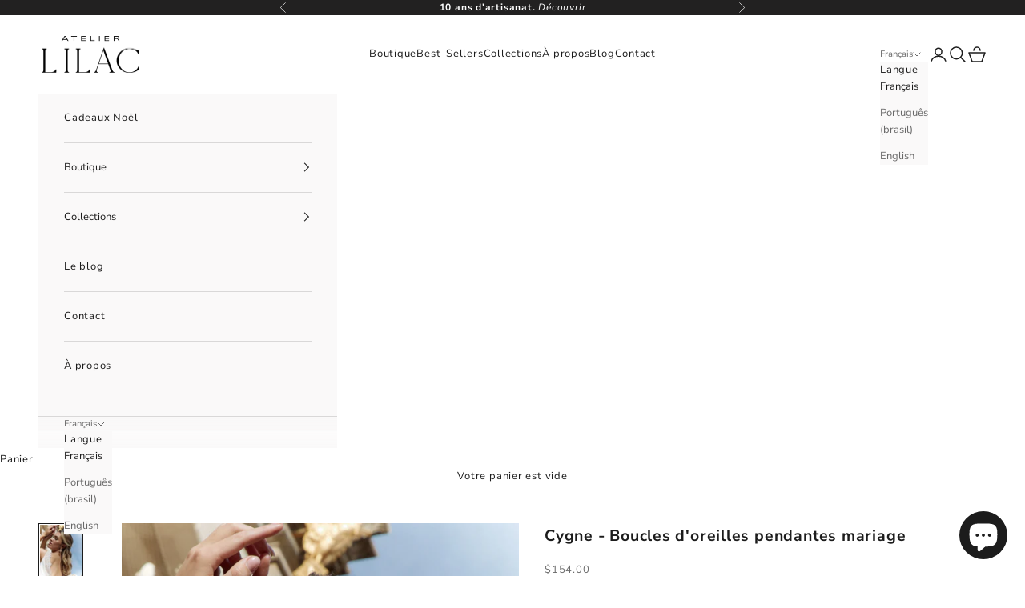

--- FILE ---
content_type: text/html; charset=utf-8
request_url: https://www.atelierlilac.com/fr-asie/products/cygne-boucles-doreilles-pendantes-mariage
body_size: 51178
content:
<!doctype html>

<html lang="fr" dir="ltr">
  <head>









<!-- BEAE-GLOBAL-FONT --> 
  
 <!-- END BEAE-GLOBAL-FONT -->









<!-- BEAE-HEADER -->


  
  
  
  <link href="//www.atelierlilac.com/cdn/shop/t/33/assets/beae.base.min.css?v=167814568080774979251764335673" rel="stylesheet" type="text/css" media="all" />
  
  
      
  
      
  <script async crossorigin fetchpriority="high" src="/cdn/shopifycloud/importmap-polyfill/es-modules-shim.2.4.0.js"></script>
<script src="//www.atelierlilac.com/cdn/shop/t/33/assets/beae.base.min.js?v=75240272710419627181764335908" defer="defer"></script>
  <script>
    window.BEAE_HELPER = {
        routes: {
            cart_url: "/fr-asie/cart",
            root_url: "/fr-asie"
        },
        lang: "fr",
        available_lang: {"shop_locale":{"locale":"fr","enabled":true,"primary":true,"published":true}}
    };
  </script><script>
      try {
        const beaeRecentlyViewedProducts = new Set(JSON.parse(localStorage.getItem("beaeRecentlyViewedProducts") || "[]"));
        beaeRecentlyViewedProducts.delete(8738076164426); // Delete first to re-move the product
        beaeRecentlyViewedProducts.add(8738076164426);
        localStorage.setItem("beaeRecentlyViewedProducts", JSON.stringify(Array.from(beaeRecentlyViewedProducts.values()).reverse()));
      } catch (e) {
        // Safari in private mode does not allow setting item, we silently fail
      }
      </script><!-- END BEAE-HEADER -->
    <meta charset="utf-8">
    <meta name="viewport" content="width=device-width, initial-scale=1.0, height=device-height, minimum-scale=1.0, maximum-scale=5.0">

    <title>Cygne - Boucles d&#39;oreilles pendantes mariage Boheme</title><meta name="description" content="Cygne, un bijou parfait pour sublimer une mariée au style bohème, romantique ou moderne. Cette belle création, réalisée entièrement à la main dans notre atelier en France, est fabriquée à partir de perles rondes de différentes tailles, assemblées avec grâce."><link rel="canonical" href="https://www.atelierlilac.com/fr-asie/products/cygne-boucles-doreilles-pendantes-mariage"><link rel="shortcut icon" href="//www.atelierlilac.com/cdn/shop/files/favicon-site-blanc.png?v=1677058066&width=96">
      <link rel="apple-touch-icon" href="//www.atelierlilac.com/cdn/shop/files/favicon-site-blanc.png?v=1677058066&width=180"><link rel="preconnect" href="https://fonts.shopifycdn.com" crossorigin><link rel="preload" href="//www.atelierlilac.com/cdn/fonts/source_sans_pro/sourcesanspro_n4.50ae3e156aed9a794db7e94c4d00984c7b66616c.woff2" as="font" type="font/woff2" crossorigin><link rel="preload" href="//www.atelierlilac.com/cdn/fonts/nunito_sans/nunitosans_n4.0276fe080df0ca4e6a22d9cb55aed3ed5ba6b1da.woff2" as="font" type="font/woff2" crossorigin><meta property="og:type" content="product">
  <meta property="og:title" content="Cygne - Boucles d&#39;oreilles pendantes mariage">
  <meta property="product:price:amount" content="154.00">
  <meta property="product:price:currency" content="USD">
  <meta property="product:availability" content="in stock"><meta property="og:image" content="http://www.atelierlilac.com/cdn/shop/files/Barcelona-Collection2024-Small-AtelierLilac-223.jpg?v=1712165365&width=2048">
  <meta property="og:image:secure_url" content="https://www.atelierlilac.com/cdn/shop/files/Barcelona-Collection2024-Small-AtelierLilac-223.jpg?v=1712165365&width=2048">
  <meta property="og:image:width" content="2048">
  <meta property="og:image:height" content="2560"><meta property="og:description" content="Cygne, un bijou parfait pour sublimer une mariée au style bohème, romantique ou moderne. Cette belle création, réalisée entièrement à la main dans notre atelier en France, est fabriquée à partir de perles rondes de différentes tailles, assemblées avec grâce."><meta property="og:url" content="https://www.atelierlilac.com/fr-asie/products/cygne-boucles-doreilles-pendantes-mariage">
<meta property="og:site_name" content="Atelier Lilac"><meta name="twitter:card" content="summary"><meta name="twitter:title" content="Cygne - Boucles d&#39;oreilles pendantes mariage">
  <meta name="twitter:description" content="Cygne, un bijou parfait pour sublimer une mariée au style bohème, romantique ou moderne.
Cette belle création, réalisée entièrement à la main dans notre atelier en France, est fabriquée à partir de perles rondes de différentes tailles, assemblées avec grâce. Chaque perle est sélectionnée avec soin puis assemblée pour former une structure élégante.
Ces boucles d&#39;oreilles de mariée pendantes sont proposées en trois coloris différents : argent 925, argent 925 plaqué or 18 carats, argent 925 plaqué or rose.
Pour celles qui recherchent des boucles d&#39;oreilles pendantes plus longues, nous avons créé Cygnesse."><meta name="twitter:image" content="https://www.atelierlilac.com/cdn/shop/files/Barcelona-Collection2024-Small-AtelierLilac-223.jpg?crop=center&height=1200&v=1712165365&width=1200">
  <meta name="twitter:image:alt" content="femme de profil coiffée avec des boucles dans les cheveux portant des boucles d&#39;oreilles en perles naturelles moderne"><script type="application/ld+json">{"@context":"http:\/\/schema.org\/","@id":"\/fr-asie\/products\/cygne-boucles-doreilles-pendantes-mariage#product","@type":"ProductGroup","brand":{"@type":"Brand","name":"Atelier Lilac"},"category":"Accessoires de mariage","description":"Cygne, un bijou parfait pour sublimer une mariée au style bohème, romantique ou moderne.\nCette belle création, réalisée entièrement à la main dans notre atelier en France, est fabriquée à partir de perles rondes de différentes tailles, assemblées avec grâce. Chaque perle est sélectionnée avec soin puis assemblée pour former une structure élégante.\nCes boucles d'oreilles de mariée pendantes sont proposées en trois coloris différents : argent 925, argent 925 plaqué or 18 carats, argent 925 plaqué or rose.\nPour celles qui recherchent des boucles d'oreilles pendantes plus longues, nous avons créé Cygnesse.","hasVariant":[{"@id":"\/fr-asie\/products\/cygne-boucles-doreilles-pendantes-mariage?variant=47853539295562#variant","@type":"Product","image":"https:\/\/www.atelierlilac.com\/cdn\/shop\/files\/Barcelona-Collection2024-Small-AtelierLilac-223.jpg?v=1712165365\u0026width=1920","name":"Cygne - Boucles d'oreilles pendantes mariage - Or","offers":{"@id":"\/fr-asie\/products\/cygne-boucles-doreilles-pendantes-mariage?variant=47853539295562#offer","@type":"Offer","availability":"http:\/\/schema.org\/InStock","price":"154.00","priceCurrency":"USD","url":"https:\/\/www.atelierlilac.com\/fr-asie\/products\/cygne-boucles-doreilles-pendantes-mariage?variant=47853539295562"}},{"@id":"\/fr-asie\/products\/cygne-boucles-doreilles-pendantes-mariage?variant=47853539328330#variant","@type":"Product","image":"https:\/\/www.atelierlilac.com\/cdn\/shop\/files\/Barcelona-Collection2024-Small-AtelierLilac-223.jpg?v=1712165365\u0026width=1920","name":"Cygne - Boucles d'oreilles pendantes mariage - Argent","offers":{"@id":"\/fr-asie\/products\/cygne-boucles-doreilles-pendantes-mariage?variant=47853539328330#offer","@type":"Offer","availability":"http:\/\/schema.org\/InStock","price":"154.00","priceCurrency":"USD","url":"https:\/\/www.atelierlilac.com\/fr-asie\/products\/cygne-boucles-doreilles-pendantes-mariage?variant=47853539328330"}},{"@id":"\/fr-asie\/products\/cygne-boucles-doreilles-pendantes-mariage?variant=47853539361098#variant","@type":"Product","image":"https:\/\/www.atelierlilac.com\/cdn\/shop\/files\/Barcelona-Collection2024-Small-AtelierLilac-223.jpg?v=1712165365\u0026width=1920","name":"Cygne - Boucles d'oreilles pendantes mariage - Or rose","offers":{"@id":"\/fr-asie\/products\/cygne-boucles-doreilles-pendantes-mariage?variant=47853539361098#offer","@type":"Offer","availability":"http:\/\/schema.org\/InStock","price":"154.00","priceCurrency":"USD","url":"https:\/\/www.atelierlilac.com\/fr-asie\/products\/cygne-boucles-doreilles-pendantes-mariage?variant=47853539361098"}}],"name":"Cygne - Boucles d'oreilles pendantes mariage","productGroupID":"8738076164426","url":"https:\/\/www.atelierlilac.com\/fr-asie\/products\/cygne-boucles-doreilles-pendantes-mariage"}</script><script type="application/ld+json">
  {
    "@context": "https://schema.org",
    "@type": "BreadcrumbList",
    "itemListElement": [{
        "@type": "ListItem",
        "position": 1,
        "name": "Accueil",
        "item": "https://www.atelierlilac.com"
      },{
            "@type": "ListItem",
            "position": 2,
            "name": "Cygne - Boucles d'oreilles pendantes mariage",
            "item": "https://www.atelierlilac.com/fr-asie/products/cygne-boucles-doreilles-pendantes-mariage"
          }]
  }
</script><style>/* Typography (heading) */
  @font-face {
  font-family: "Source Sans Pro";
  font-weight: 400;
  font-style: normal;
  font-display: fallback;
  src: url("//www.atelierlilac.com/cdn/fonts/source_sans_pro/sourcesanspro_n4.50ae3e156aed9a794db7e94c4d00984c7b66616c.woff2") format("woff2"),
       url("//www.atelierlilac.com/cdn/fonts/source_sans_pro/sourcesanspro_n4.d1662e048bd96ae7123e46600ff9744c0d84502d.woff") format("woff");
}

@font-face {
  font-family: "Source Sans Pro";
  font-weight: 400;
  font-style: italic;
  font-display: fallback;
  src: url("//www.atelierlilac.com/cdn/fonts/source_sans_pro/sourcesanspro_i4.130f29b9baa0095b80aea9236ca9ef6ab0069c67.woff2") format("woff2"),
       url("//www.atelierlilac.com/cdn/fonts/source_sans_pro/sourcesanspro_i4.6146c8c8ae7b8853ccbbc8b859fcf805016ee743.woff") format("woff");
}

/* Typography (body) */
  @font-face {
  font-family: "Nunito Sans";
  font-weight: 400;
  font-style: normal;
  font-display: fallback;
  src: url("//www.atelierlilac.com/cdn/fonts/nunito_sans/nunitosans_n4.0276fe080df0ca4e6a22d9cb55aed3ed5ba6b1da.woff2") format("woff2"),
       url("//www.atelierlilac.com/cdn/fonts/nunito_sans/nunitosans_n4.b4964bee2f5e7fd9c3826447e73afe2baad607b7.woff") format("woff");
}

@font-face {
  font-family: "Nunito Sans";
  font-weight: 400;
  font-style: italic;
  font-display: fallback;
  src: url("//www.atelierlilac.com/cdn/fonts/nunito_sans/nunitosans_i4.6e408730afac1484cf297c30b0e67c86d17fc586.woff2") format("woff2"),
       url("//www.atelierlilac.com/cdn/fonts/nunito_sans/nunitosans_i4.c9b6dcbfa43622b39a5990002775a8381942ae38.woff") format("woff");
}

@font-face {
  font-family: "Nunito Sans";
  font-weight: 700;
  font-style: normal;
  font-display: fallback;
  src: url("//www.atelierlilac.com/cdn/fonts/nunito_sans/nunitosans_n7.25d963ed46da26098ebeab731e90d8802d989fa5.woff2") format("woff2"),
       url("//www.atelierlilac.com/cdn/fonts/nunito_sans/nunitosans_n7.d32e3219b3d2ec82285d3027bd673efc61a996c8.woff") format("woff");
}

@font-face {
  font-family: "Nunito Sans";
  font-weight: 700;
  font-style: italic;
  font-display: fallback;
  src: url("//www.atelierlilac.com/cdn/fonts/nunito_sans/nunitosans_i7.8c1124729eec046a321e2424b2acf328c2c12139.woff2") format("woff2"),
       url("//www.atelierlilac.com/cdn/fonts/nunito_sans/nunitosans_i7.af4cda04357273e0996d21184432bcb14651a64d.woff") format("woff");
}

:root {
    /* Container */
    --container-max-width: 100%;
    --container-xxs-max-width: 27.5rem; /* 440px */
    --container-xs-max-width: 42.5rem; /* 680px */
    --container-sm-max-width: 61.25rem; /* 980px */
    --container-md-max-width: 71.875rem; /* 1150px */
    --container-lg-max-width: 78.75rem; /* 1260px */
    --container-xl-max-width: 85rem; /* 1360px */
    --container-gutter: 1.25rem;

    --section-vertical-spacing: 4rem;
    --section-vertical-spacing-tight:2.5rem;

    --section-stack-gap:2.5rem;
    --section-stack-gap-tight:2.25rem;

    /* Form settings */
    --form-gap: 1.25rem; /* Gap between fieldset and submit button */
    --fieldset-gap: 1rem; /* Gap between each form input within a fieldset */
    --form-control-gap: 0.625rem; /* Gap between input and label (ignored for floating label) */
    --checkbox-control-gap: 0.75rem; /* Horizontal gap between checkbox and its associated label */
    --input-padding-block: 0.65rem; /* Vertical padding for input, textarea and native select */
    --input-padding-inline: 0.8rem; /* Horizontal padding for input, textarea and native select */
    --checkbox-size: 0.875rem; /* Size (width and height) for checkbox */

    /* Other sizes */
    --sticky-area-height: calc(var(--announcement-bar-is-sticky, 0) * var(--announcement-bar-height, 0px) + var(--header-is-sticky, 0) * var(--header-is-visible, 1) * var(--header-height, 0px));

    /* RTL support */
    --transform-logical-flip: 1;
    --transform-origin-start: left;
    --transform-origin-end: right;

    /**
     * ---------------------------------------------------------------------
     * TYPOGRAPHY
     * ---------------------------------------------------------------------
     */

    /* Font properties */
    --heading-font-family: "Source Sans Pro", sans-serif;
    --heading-font-weight: 400;
    --heading-font-style: normal;
    --heading-text-transform: uppercase;
    --heading-letter-spacing: 0.2em;
    --text-font-family: "Nunito Sans", sans-serif;
    --text-font-weight: 400;
    --text-font-style: normal;
    --text-letter-spacing: 0.06em;
    --button-font: var(--heading-font-style) var(--heading-font-weight) var(--text-sm) / 1.65 var(--heading-font-family);
    --button-text-transform: uppercase;
    --button-letter-spacing: 0.2em;

    /* Font sizes */--text-heading-size-factor: 1;
    --text-h1: max(0.6875rem, clamp(1.375rem, 1.146341463414634rem + 0.975609756097561vw, 2rem) * var(--text-heading-size-factor));
    --text-h2: max(0.6875rem, clamp(1.25rem, 1.0670731707317074rem + 0.7804878048780488vw, 1.75rem) * var(--text-heading-size-factor));
    --text-h3: max(0.6875rem, clamp(1.125rem, 1.0335365853658536rem + 0.3902439024390244vw, 1.375rem) * var(--text-heading-size-factor));
    --text-h4: max(0.6875rem, clamp(1rem, 0.9542682926829268rem + 0.1951219512195122vw, 1.125rem) * var(--text-heading-size-factor));
    --text-h5: calc(0.875rem * var(--text-heading-size-factor));
    --text-h6: calc(0.75rem * var(--text-heading-size-factor));

    --text-xs: 0.75rem;
    --text-sm: 0.8125rem;
    --text-base: 0.875rem;
    --text-lg: 1.0rem;
    --text-xl: 1.0625rem;

    /* Rounded variables (used for border radius) */
    --rounded-full: 9999px;
    --button-border-radius: 0.0rem;
    --input-border-radius: 0.0rem;

    /* Box shadow */
    --shadow-sm: 0 2px 8px rgb(0 0 0 / 0.05);
    --shadow: 0 5px 15px rgb(0 0 0 / 0.05);
    --shadow-md: 0 5px 30px rgb(0 0 0 / 0.05);
    --shadow-block: px px px rgb(var(--text-primary) / 0.0);

    /**
     * ---------------------------------------------------------------------
     * OTHER
     * ---------------------------------------------------------------------
     */

    --checkmark-svg-url: url(//www.atelierlilac.com/cdn/shop/t/33/assets/checkmark.svg?v=77552481021870063511764335769);
    --cursor-zoom-in-svg-url: url(//www.atelierlilac.com/cdn/shop/t/33/assets/cursor-zoom-in.svg?v=112480252220988712521764335768);
  }

  [dir="rtl"]:root {
    /* RTL support */
    --transform-logical-flip: -1;
    --transform-origin-start: right;
    --transform-origin-end: left;
  }

  @media screen and (min-width: 700px) {
    :root {
      /* Typography (font size) */
      --text-xs: 0.6875rem;
      --text-sm: 0.75rem;
      --text-base: 0.8125rem;
      --text-lg: 0.9375rem;
      --text-xl: 1.1875rem;

      /* Spacing settings */
      --container-gutter: 2rem;
    }
  }

  @media screen and (min-width: 1000px) {
    :root {
      /* Spacing settings */
      --container-gutter: 3rem;

      --section-vertical-spacing: 7rem;
      --section-vertical-spacing-tight: 4rem;

      --section-stack-gap:4rem;
      --section-stack-gap-tight:4rem;
    }
  }:root {/* Overlay used for modal */
    --page-overlay: 0 0 0 / 0.4;

    /* We use the first scheme background as default */
    --page-background: ;

    /* Product colors */
    --on-sale-text: 212 139 168;
    --on-sale-badge-background: 212 139 168;
    --on-sale-badge-text: 0 0 0 / 0.65;
    --sold-out-badge-background: 239 239 239;
    --sold-out-badge-text: 0 0 0 / 0.65;
    --custom-badge-background: 28 28 28;
    --custom-badge-text: 255 255 255;
    --star-color: 28 28 28;

    /* Status colors */
    --success-background: 212 227 203;
    --success-text: 48 122 7;
    --warning-background: 253 241 224;
    --warning-text: 237 138 0;
    --error-background: 243 204 204;
    --error-text: 203 43 43;
  }.color-scheme--scheme-1 {
      /* Color settings */--accent: 28 28 28;
      --text-color: 28 28 28;
      --background: 255 255 255 / 1.0;
      --background-without-opacity: 255 255 255;
      --background-gradient: ;--border-color: 221 221 221;/* Button colors */
      --button-background: 28 28 28;
      --button-text-color: 255 255 255;

      /* Circled buttons */
      --circle-button-background: 255 255 255;
      --circle-button-text-color: 28 28 28;
    }.shopify-section:has(.section-spacing.color-scheme--bg-54922f2e920ba8346f6dc0fba343d673) + .shopify-section:has(.section-spacing.color-scheme--bg-54922f2e920ba8346f6dc0fba343d673:not(.bordered-section)) .section-spacing {
      padding-block-start: 0;
    }.color-scheme--scheme-2 {
      /* Color settings */--accent: 28 28 28;
      --text-color: 28 28 28;
      --background: 250 249 249 / 1.0;
      --background-without-opacity: 250 249 249;
      --background-gradient: ;--border-color: 217 216 216;/* Button colors */
      --button-background: 28 28 28;
      --button-text-color: 255 255 255;

      /* Circled buttons */
      --circle-button-background: 255 255 255;
      --circle-button-text-color: 28 28 28;
    }.shopify-section:has(.section-spacing.color-scheme--bg-b8c70af2db6fcaf4619db8fe37557759) + .shopify-section:has(.section-spacing.color-scheme--bg-b8c70af2db6fcaf4619db8fe37557759:not(.bordered-section)) .section-spacing {
      padding-block-start: 0;
    }.color-scheme--scheme-3 {
      /* Color settings */--accent: 28 28 28;
      --text-color: 28 28 28;
      --background: 187 141 90 / 1.0;
      --background-without-opacity: 187 141 90;
      --background-gradient: ;--border-color: 163 124 81;/* Button colors */
      --button-background: 28 28 28;
      --button-text-color: 255 255 255;

      /* Circled buttons */
      --circle-button-background: 255 255 255;
      --circle-button-text-color: 28 28 28;
    }.shopify-section:has(.section-spacing.color-scheme--bg-93afaf74916a6d279bb83622e1ce085c) + .shopify-section:has(.section-spacing.color-scheme--bg-93afaf74916a6d279bb83622e1ce085c:not(.bordered-section)) .section-spacing {
      padding-block-start: 0;
    }.color-scheme--scheme-4 {
      /* Color settings */--accent: 255 255 255;
      --text-color: 255 255 255;
      --background: 0 0 0 / 0.0;
      --background-without-opacity: 0 0 0;
      --background-gradient: ;--border-color: 255 255 255;/* Button colors */
      --button-background: 255 255 255;
      --button-text-color: 28 28 28;

      /* Circled buttons */
      --circle-button-background: 255 255 255;
      --circle-button-text-color: 28 28 28;
    }.shopify-section:has(.section-spacing.color-scheme--bg-3671eee015764974ee0aef1536023e0f) + .shopify-section:has(.section-spacing.color-scheme--bg-3671eee015764974ee0aef1536023e0f:not(.bordered-section)) .section-spacing {
      padding-block-start: 0;
    }.color-scheme--scheme-b3cc5bdd-8e48-4336-8a06-c4f8af802905 {
      /* Color settings */--accent: 28 28 28;
      --text-color: 28 28 28;
      --background: 249 242 239 / 1.0;
      --background-without-opacity: 249 242 239;
      --background-gradient: ;--border-color: 216 210 207;/* Button colors */
      --button-background: 28 28 28;
      --button-text-color: 255 255 255;

      /* Circled buttons */
      --circle-button-background: 255 255 255;
      --circle-button-text-color: 28 28 28;
    }.shopify-section:has(.section-spacing.color-scheme--bg-d164fd9e32c7eefa5537020ed681aaca) + .shopify-section:has(.section-spacing.color-scheme--bg-d164fd9e32c7eefa5537020ed681aaca:not(.bordered-section)) .section-spacing {
      padding-block-start: 0;
    }.color-scheme--scheme-77995e2a-119c-42f0-ba5b-bd00b0665c3b {
      /* Color settings */--accent: 28 28 28;
      --text-color: 28 28 28;
      --background: 0 0 0 / 0.0;
      --background-without-opacity: 0 0 0;
      --background-gradient: ;--border-color: 28 28 28;/* Button colors */
      --button-background: 28 28 28;
      --button-text-color: 255 255 255;

      /* Circled buttons */
      --circle-button-background: 255 255 255;
      --circle-button-text-color: 28 28 28;
    }.shopify-section:has(.section-spacing.color-scheme--bg-3671eee015764974ee0aef1536023e0f) + .shopify-section:has(.section-spacing.color-scheme--bg-3671eee015764974ee0aef1536023e0f:not(.bordered-section)) .section-spacing {
      padding-block-start: 0;
    }.color-scheme--scheme-e5c6b09b-b63b-4774-8fd4-9dc6a4863b99 {
      /* Color settings */--accent: 28 28 28;
      --text-color: 255 255 255;
      --background: 34 33 33 / 1.0;
      --background-without-opacity: 34 33 33;
      --background-gradient: ;--border-color: 67 66 66;/* Button colors */
      --button-background: 28 28 28;
      --button-text-color: 255 255 255;

      /* Circled buttons */
      --circle-button-background: 255 255 255;
      --circle-button-text-color: 0 0 0;
    }.shopify-section:has(.section-spacing.color-scheme--bg-d7fea902ec1d1741c5314c3aab0877ee) + .shopify-section:has(.section-spacing.color-scheme--bg-d7fea902ec1d1741c5314c3aab0877ee:not(.bordered-section)) .section-spacing {
      padding-block-start: 0;
    }.color-scheme--scheme-e0d827cf-e7ab-4fd5-8851-7322f7236ec8 {
      /* Color settings */--accent: 255 255 255;
      --text-color: 255 255 255;
      --background: 32 32 32 / 1.0;
      --background-without-opacity: 32 32 32;
      --background-gradient: ;--border-color: 65 65 65;/* Button colors */
      --button-background: 255 255 255;
      --button-text-color: 28 28 28;

      /* Circled buttons */
      --circle-button-background: 255 255 255;
      --circle-button-text-color: 255 255 255;
    }.shopify-section:has(.section-spacing.color-scheme--bg-b727e081050165ff80c8a12c328a5b78) + .shopify-section:has(.section-spacing.color-scheme--bg-b727e081050165ff80c8a12c328a5b78:not(.bordered-section)) .section-spacing {
      padding-block-start: 0;
    }.color-scheme--scheme-12465b1a-ea25-4944-9b4a-0e8280326ede {
      /* Color settings */--accent: 28 28 28;
      --text-color: 28 28 28;
      --background: 255 255 255 / 1.0;
      --background-without-opacity: 255 255 255;
      --background-gradient: ;--border-color: 221 221 221;/* Button colors */
      --button-background: 28 28 28;
      --button-text-color: 255 255 255;

      /* Circled buttons */
      --circle-button-background: 32 32 32;
      --circle-button-text-color: 28 28 28;
    }.shopify-section:has(.section-spacing.color-scheme--bg-54922f2e920ba8346f6dc0fba343d673) + .shopify-section:has(.section-spacing.color-scheme--bg-54922f2e920ba8346f6dc0fba343d673:not(.bordered-section)) .section-spacing {
      padding-block-start: 0;
    }.color-scheme--scheme-acfcebd0-0f1c-46d8-bb5f-84c075297e3f {
      /* Color settings */--accent: 28 28 28;
      --text-color: 255 255 255;
      --background: 0 0 0 / 0.0;
      --background-without-opacity: 0 0 0;
      --background-gradient: ;--border-color: 255 255 255;/* Button colors */
      --button-background: 28 28 28;
      --button-text-color: 255 255 255;

      /* Circled buttons */
      --circle-button-background: 255 255 255;
      --circle-button-text-color: 28 28 28;
    }.shopify-section:has(.section-spacing.color-scheme--bg-3671eee015764974ee0aef1536023e0f) + .shopify-section:has(.section-spacing.color-scheme--bg-3671eee015764974ee0aef1536023e0f:not(.bordered-section)) .section-spacing {
      padding-block-start: 0;
    }.color-scheme--scheme-84adc08f-1be4-4934-9474-37d1dc16e280 {
      /* Color settings */--accent: 28 28 28;
      --text-color: 255 255 255;
      --background: 32 32 32 / 1.0;
      --background-without-opacity: 32 32 32;
      --background-gradient: ;--border-color: 65 65 65;/* Button colors */
      --button-background: 28 28 28;
      --button-text-color: 255 255 255;

      /* Circled buttons */
      --circle-button-background: 255 255 255;
      --circle-button-text-color: 255 255 255;
    }.shopify-section:has(.section-spacing.color-scheme--bg-b727e081050165ff80c8a12c328a5b78) + .shopify-section:has(.section-spacing.color-scheme--bg-b727e081050165ff80c8a12c328a5b78:not(.bordered-section)) .section-spacing {
      padding-block-start: 0;
    }.color-scheme--dialog {
      /* Color settings */--accent: 28 28 28;
      --text-color: 28 28 28;
      --background: 250 249 249 / 1.0;
      --background-without-opacity: 250 249 249;
      --background-gradient: ;--border-color: 217 216 216;/* Button colors */
      --button-background: 28 28 28;
      --button-text-color: 255 255 255;

      /* Circled buttons */
      --circle-button-background: 255 255 255;
      --circle-button-text-color: 28 28 28;
    }
</style><script>
  // This allows to expose several variables to the global scope, to be used in scripts
  window.themeVariables = {
    settings: {
      showPageTransition: null,
      pageType: "product",
      moneyFormat: "${{amount}}",
      moneyWithCurrencyFormat: "${{amount}} USD",
      currencyCodeEnabled: false,
      cartType: "drawer",
      staggerMenuApparition: true
    },

    strings: {
      addedToCart: "Produit ajouté au panier !",
      closeGallery: "Fermer la galerie",
      zoomGallery: "Zoomer sur l\u0026#39;image",
      errorGallery: "L\u0026#39;image ne peut pas etre chargée",
      shippingEstimatorNoResults: "Nous ne livrons pas à votre adresse.",
      shippingEstimatorOneResult: "Il y a un résultat pour votre adresse :",
      shippingEstimatorMultipleResults: "Il y a plusieurs résultats pour votre adresse :",
      shippingEstimatorError: "Impossible d\u0026#39;estimer les frais de livraison :",
      next: "Suivant",
      previous: "Précédent"
    },

    mediaQueries: {
      'sm': 'screen and (min-width: 700px)',
      'md': 'screen and (min-width: 1000px)',
      'lg': 'screen and (min-width: 1150px)',
      'xl': 'screen and (min-width: 1400px)',
      '2xl': 'screen and (min-width: 1600px)',
      'sm-max': 'screen and (max-width: 699px)',
      'md-max': 'screen and (max-width: 999px)',
      'lg-max': 'screen and (max-width: 1149px)',
      'xl-max': 'screen and (max-width: 1399px)',
      '2xl-max': 'screen and (max-width: 1599px)',
      'motion-safe': '(prefers-reduced-motion: no-preference)',
      'motion-reduce': '(prefers-reduced-motion: reduce)',
      'supports-hover': 'screen and (pointer: fine)',
      'supports-touch': 'screen and (hover: none)'
    }
  };</script><script type="importmap">{
        "imports": {
          "vendor": "//www.atelierlilac.com/cdn/shop/t/33/assets/vendor.min.js?v=118757129943152772801764335593",
          "theme": "//www.atelierlilac.com/cdn/shop/t/33/assets/theme.js?v=101968322525841978421764335593",
          "photoswipe": "//www.atelierlilac.com/cdn/shop/t/33/assets/photoswipe.min.js?v=13374349288281597431764335593"
        }
      }
    </script>

    <script type="module" src="//www.atelierlilac.com/cdn/shop/t/33/assets/vendor.min.js?v=118757129943152772801764335593"></script>
    <script type="module" src="//www.atelierlilac.com/cdn/shop/t/33/assets/theme.js?v=101968322525841978421764335593"></script>

    <script>window.performance && window.performance.mark && window.performance.mark('shopify.content_for_header.start');</script><meta name="facebook-domain-verification" content="h7k3rlnxyqhfb7q3f3zlff6kw3yv1g">
<meta id="shopify-digital-wallet" name="shopify-digital-wallet" content="/69186355500/digital_wallets/dialog">
<meta name="shopify-checkout-api-token" content="fcd1f887ec820164e191fd331ed8ce15">
<meta id="in-context-paypal-metadata" data-shop-id="69186355500" data-venmo-supported="false" data-environment="production" data-locale="fr_FR" data-paypal-v4="true" data-currency="USD">
<link rel="alternate" hreflang="x-default" href="https://www.atelierlilac.com/products/cygne-boucles-doreilles-pendantes-mariage">
<link rel="alternate" hreflang="fr" href="https://www.atelierlilac.com/products/cygne-boucles-doreilles-pendantes-mariage">
<link rel="alternate" hreflang="pt" href="https://www.atelierlilac.com/pt/products/cygne-boucles-doreilles-pendantes-mariage">
<link rel="alternate" hreflang="en" href="https://www.atelierlilac.com/en/products/cygne-boucles-doreilles-pendantes-mariage">
<link rel="alternate" hreflang="fr-CO" href="https://www.atelierlilac.com/fr-amsud/products/cygne-boucles-doreilles-pendantes-mariage">
<link rel="alternate" hreflang="pt-CO" href="https://www.atelierlilac.com/pt-amsud/products/cygne-boucles-doreilles-pendantes-mariage">
<link rel="alternate" hreflang="en-CO" href="https://www.atelierlilac.com/en-amsud/products/cygne-boucles-doreilles-pendantes-mariage">
<link rel="alternate" hreflang="fr-AR" href="https://www.atelierlilac.com/fr-amsud/products/cygne-boucles-doreilles-pendantes-mariage">
<link rel="alternate" hreflang="pt-AR" href="https://www.atelierlilac.com/pt-amsud/products/cygne-boucles-doreilles-pendantes-mariage">
<link rel="alternate" hreflang="en-AR" href="https://www.atelierlilac.com/en-amsud/products/cygne-boucles-doreilles-pendantes-mariage">
<link rel="alternate" hreflang="fr-BO" href="https://www.atelierlilac.com/fr-amsud/products/cygne-boucles-doreilles-pendantes-mariage">
<link rel="alternate" hreflang="pt-BO" href="https://www.atelierlilac.com/pt-amsud/products/cygne-boucles-doreilles-pendantes-mariage">
<link rel="alternate" hreflang="en-BO" href="https://www.atelierlilac.com/en-amsud/products/cygne-boucles-doreilles-pendantes-mariage">
<link rel="alternate" hreflang="fr-CL" href="https://www.atelierlilac.com/fr-amsud/products/cygne-boucles-doreilles-pendantes-mariage">
<link rel="alternate" hreflang="pt-CL" href="https://www.atelierlilac.com/pt-amsud/products/cygne-boucles-doreilles-pendantes-mariage">
<link rel="alternate" hreflang="en-CL" href="https://www.atelierlilac.com/en-amsud/products/cygne-boucles-doreilles-pendantes-mariage">
<link rel="alternate" hreflang="fr-EC" href="https://www.atelierlilac.com/fr-amsud/products/cygne-boucles-doreilles-pendantes-mariage">
<link rel="alternate" hreflang="pt-EC" href="https://www.atelierlilac.com/pt-amsud/products/cygne-boucles-doreilles-pendantes-mariage">
<link rel="alternate" hreflang="en-EC" href="https://www.atelierlilac.com/en-amsud/products/cygne-boucles-doreilles-pendantes-mariage">
<link rel="alternate" hreflang="fr-GY" href="https://www.atelierlilac.com/fr-amsud/products/cygne-boucles-doreilles-pendantes-mariage">
<link rel="alternate" hreflang="pt-GY" href="https://www.atelierlilac.com/pt-amsud/products/cygne-boucles-doreilles-pendantes-mariage">
<link rel="alternate" hreflang="en-GY" href="https://www.atelierlilac.com/en-amsud/products/cygne-boucles-doreilles-pendantes-mariage">
<link rel="alternate" hreflang="fr-GF" href="https://www.atelierlilac.com/fr-amsud/products/cygne-boucles-doreilles-pendantes-mariage">
<link rel="alternate" hreflang="pt-GF" href="https://www.atelierlilac.com/pt-amsud/products/cygne-boucles-doreilles-pendantes-mariage">
<link rel="alternate" hreflang="en-GF" href="https://www.atelierlilac.com/en-amsud/products/cygne-boucles-doreilles-pendantes-mariage">
<link rel="alternate" hreflang="fr-FK" href="https://www.atelierlilac.com/fr-amsud/products/cygne-boucles-doreilles-pendantes-mariage">
<link rel="alternate" hreflang="pt-FK" href="https://www.atelierlilac.com/pt-amsud/products/cygne-boucles-doreilles-pendantes-mariage">
<link rel="alternate" hreflang="en-FK" href="https://www.atelierlilac.com/en-amsud/products/cygne-boucles-doreilles-pendantes-mariage">
<link rel="alternate" hreflang="fr-PY" href="https://www.atelierlilac.com/fr-amsud/products/cygne-boucles-doreilles-pendantes-mariage">
<link rel="alternate" hreflang="pt-PY" href="https://www.atelierlilac.com/pt-amsud/products/cygne-boucles-doreilles-pendantes-mariage">
<link rel="alternate" hreflang="en-PY" href="https://www.atelierlilac.com/en-amsud/products/cygne-boucles-doreilles-pendantes-mariage">
<link rel="alternate" hreflang="fr-BQ" href="https://www.atelierlilac.com/fr-amsud/products/cygne-boucles-doreilles-pendantes-mariage">
<link rel="alternate" hreflang="pt-BQ" href="https://www.atelierlilac.com/pt-amsud/products/cygne-boucles-doreilles-pendantes-mariage">
<link rel="alternate" hreflang="en-BQ" href="https://www.atelierlilac.com/en-amsud/products/cygne-boucles-doreilles-pendantes-mariage">
<link rel="alternate" hreflang="fr-PE" href="https://www.atelierlilac.com/fr-amsud/products/cygne-boucles-doreilles-pendantes-mariage">
<link rel="alternate" hreflang="pt-PE" href="https://www.atelierlilac.com/pt-amsud/products/cygne-boucles-doreilles-pendantes-mariage">
<link rel="alternate" hreflang="en-PE" href="https://www.atelierlilac.com/en-amsud/products/cygne-boucles-doreilles-pendantes-mariage">
<link rel="alternate" hreflang="fr-SR" href="https://www.atelierlilac.com/fr-amsud/products/cygne-boucles-doreilles-pendantes-mariage">
<link rel="alternate" hreflang="pt-SR" href="https://www.atelierlilac.com/pt-amsud/products/cygne-boucles-doreilles-pendantes-mariage">
<link rel="alternate" hreflang="en-SR" href="https://www.atelierlilac.com/en-amsud/products/cygne-boucles-doreilles-pendantes-mariage">
<link rel="alternate" hreflang="fr-UY" href="https://www.atelierlilac.com/fr-amsud/products/cygne-boucles-doreilles-pendantes-mariage">
<link rel="alternate" hreflang="pt-UY" href="https://www.atelierlilac.com/pt-amsud/products/cygne-boucles-doreilles-pendantes-mariage">
<link rel="alternate" hreflang="en-UY" href="https://www.atelierlilac.com/en-amsud/products/cygne-boucles-doreilles-pendantes-mariage">
<link rel="alternate" hreflang="fr-VE" href="https://www.atelierlilac.com/fr-amsud/products/cygne-boucles-doreilles-pendantes-mariage">
<link rel="alternate" hreflang="pt-VE" href="https://www.atelierlilac.com/pt-amsud/products/cygne-boucles-doreilles-pendantes-mariage">
<link rel="alternate" hreflang="en-VE" href="https://www.atelierlilac.com/en-amsud/products/cygne-boucles-doreilles-pendantes-mariage">
<link rel="alternate" hreflang="fr-AL" href="https://www.atelierlilac.com/fr-horseu/products/cygne-boucles-doreilles-pendantes-mariage">
<link rel="alternate" hreflang="pt-AL" href="https://www.atelierlilac.com/pt-horseu/products/cygne-boucles-doreilles-pendantes-mariage">
<link rel="alternate" hreflang="en-AL" href="https://www.atelierlilac.com/en-horseu/products/cygne-boucles-doreilles-pendantes-mariage">
<link rel="alternate" hreflang="fr-AD" href="https://www.atelierlilac.com/fr-horseu/products/cygne-boucles-doreilles-pendantes-mariage">
<link rel="alternate" hreflang="pt-AD" href="https://www.atelierlilac.com/pt-horseu/products/cygne-boucles-doreilles-pendantes-mariage">
<link rel="alternate" hreflang="en-AD" href="https://www.atelierlilac.com/en-horseu/products/cygne-boucles-doreilles-pendantes-mariage">
<link rel="alternate" hreflang="fr-AM" href="https://www.atelierlilac.com/fr-horseu/products/cygne-boucles-doreilles-pendantes-mariage">
<link rel="alternate" hreflang="pt-AM" href="https://www.atelierlilac.com/pt-horseu/products/cygne-boucles-doreilles-pendantes-mariage">
<link rel="alternate" hreflang="en-AM" href="https://www.atelierlilac.com/en-horseu/products/cygne-boucles-doreilles-pendantes-mariage">
<link rel="alternate" hreflang="fr-BY" href="https://www.atelierlilac.com/fr-horseu/products/cygne-boucles-doreilles-pendantes-mariage">
<link rel="alternate" hreflang="pt-BY" href="https://www.atelierlilac.com/pt-horseu/products/cygne-boucles-doreilles-pendantes-mariage">
<link rel="alternate" hreflang="en-BY" href="https://www.atelierlilac.com/en-horseu/products/cygne-boucles-doreilles-pendantes-mariage">
<link rel="alternate" hreflang="fr-BA" href="https://www.atelierlilac.com/fr-horseu/products/cygne-boucles-doreilles-pendantes-mariage">
<link rel="alternate" hreflang="pt-BA" href="https://www.atelierlilac.com/pt-horseu/products/cygne-boucles-doreilles-pendantes-mariage">
<link rel="alternate" hreflang="en-BA" href="https://www.atelierlilac.com/en-horseu/products/cygne-boucles-doreilles-pendantes-mariage">
<link rel="alternate" hreflang="fr-VA" href="https://www.atelierlilac.com/fr-horseu/products/cygne-boucles-doreilles-pendantes-mariage">
<link rel="alternate" hreflang="pt-VA" href="https://www.atelierlilac.com/pt-horseu/products/cygne-boucles-doreilles-pendantes-mariage">
<link rel="alternate" hreflang="en-VA" href="https://www.atelierlilac.com/en-horseu/products/cygne-boucles-doreilles-pendantes-mariage">
<link rel="alternate" hreflang="fr-GE" href="https://www.atelierlilac.com/fr-horseu/products/cygne-boucles-doreilles-pendantes-mariage">
<link rel="alternate" hreflang="pt-GE" href="https://www.atelierlilac.com/pt-horseu/products/cygne-boucles-doreilles-pendantes-mariage">
<link rel="alternate" hreflang="en-GE" href="https://www.atelierlilac.com/en-horseu/products/cygne-boucles-doreilles-pendantes-mariage">
<link rel="alternate" hreflang="fr-GI" href="https://www.atelierlilac.com/fr-horseu/products/cygne-boucles-doreilles-pendantes-mariage">
<link rel="alternate" hreflang="pt-GI" href="https://www.atelierlilac.com/pt-horseu/products/cygne-boucles-doreilles-pendantes-mariage">
<link rel="alternate" hreflang="en-GI" href="https://www.atelierlilac.com/en-horseu/products/cygne-boucles-doreilles-pendantes-mariage">
<link rel="alternate" hreflang="fr-GL" href="https://www.atelierlilac.com/fr-horseu/products/cygne-boucles-doreilles-pendantes-mariage">
<link rel="alternate" hreflang="pt-GL" href="https://www.atelierlilac.com/pt-horseu/products/cygne-boucles-doreilles-pendantes-mariage">
<link rel="alternate" hreflang="en-GL" href="https://www.atelierlilac.com/en-horseu/products/cygne-boucles-doreilles-pendantes-mariage">
<link rel="alternate" hreflang="fr-GP" href="https://www.atelierlilac.com/fr-horseu/products/cygne-boucles-doreilles-pendantes-mariage">
<link rel="alternate" hreflang="pt-GP" href="https://www.atelierlilac.com/pt-horseu/products/cygne-boucles-doreilles-pendantes-mariage">
<link rel="alternate" hreflang="en-GP" href="https://www.atelierlilac.com/en-horseu/products/cygne-boucles-doreilles-pendantes-mariage">
<link rel="alternate" hreflang="fr-GG" href="https://www.atelierlilac.com/fr-horseu/products/cygne-boucles-doreilles-pendantes-mariage">
<link rel="alternate" hreflang="pt-GG" href="https://www.atelierlilac.com/pt-horseu/products/cygne-boucles-doreilles-pendantes-mariage">
<link rel="alternate" hreflang="en-GG" href="https://www.atelierlilac.com/en-horseu/products/cygne-boucles-doreilles-pendantes-mariage">
<link rel="alternate" hreflang="fr-IM" href="https://www.atelierlilac.com/fr-horseu/products/cygne-boucles-doreilles-pendantes-mariage">
<link rel="alternate" hreflang="pt-IM" href="https://www.atelierlilac.com/pt-horseu/products/cygne-boucles-doreilles-pendantes-mariage">
<link rel="alternate" hreflang="en-IM" href="https://www.atelierlilac.com/en-horseu/products/cygne-boucles-doreilles-pendantes-mariage">
<link rel="alternate" hreflang="fr-AX" href="https://www.atelierlilac.com/fr-horseu/products/cygne-boucles-doreilles-pendantes-mariage">
<link rel="alternate" hreflang="pt-AX" href="https://www.atelierlilac.com/pt-horseu/products/cygne-boucles-doreilles-pendantes-mariage">
<link rel="alternate" hreflang="en-AX" href="https://www.atelierlilac.com/en-horseu/products/cygne-boucles-doreilles-pendantes-mariage">
<link rel="alternate" hreflang="fr-FO" href="https://www.atelierlilac.com/fr-horseu/products/cygne-boucles-doreilles-pendantes-mariage">
<link rel="alternate" hreflang="pt-FO" href="https://www.atelierlilac.com/pt-horseu/products/cygne-boucles-doreilles-pendantes-mariage">
<link rel="alternate" hreflang="en-FO" href="https://www.atelierlilac.com/en-horseu/products/cygne-boucles-doreilles-pendantes-mariage">
<link rel="alternate" hreflang="fr-IS" href="https://www.atelierlilac.com/fr-horseu/products/cygne-boucles-doreilles-pendantes-mariage">
<link rel="alternate" hreflang="pt-IS" href="https://www.atelierlilac.com/pt-horseu/products/cygne-boucles-doreilles-pendantes-mariage">
<link rel="alternate" hreflang="en-IS" href="https://www.atelierlilac.com/en-horseu/products/cygne-boucles-doreilles-pendantes-mariage">
<link rel="alternate" hreflang="fr-JE" href="https://www.atelierlilac.com/fr-horseu/products/cygne-boucles-doreilles-pendantes-mariage">
<link rel="alternate" hreflang="pt-JE" href="https://www.atelierlilac.com/pt-horseu/products/cygne-boucles-doreilles-pendantes-mariage">
<link rel="alternate" hreflang="en-JE" href="https://www.atelierlilac.com/en-horseu/products/cygne-boucles-doreilles-pendantes-mariage">
<link rel="alternate" hreflang="fr-XK" href="https://www.atelierlilac.com/fr-horseu/products/cygne-boucles-doreilles-pendantes-mariage">
<link rel="alternate" hreflang="pt-XK" href="https://www.atelierlilac.com/pt-horseu/products/cygne-boucles-doreilles-pendantes-mariage">
<link rel="alternate" hreflang="en-XK" href="https://www.atelierlilac.com/en-horseu/products/cygne-boucles-doreilles-pendantes-mariage">
<link rel="alternate" hreflang="fr-LI" href="https://www.atelierlilac.com/fr-horseu/products/cygne-boucles-doreilles-pendantes-mariage">
<link rel="alternate" hreflang="pt-LI" href="https://www.atelierlilac.com/pt-horseu/products/cygne-boucles-doreilles-pendantes-mariage">
<link rel="alternate" hreflang="en-LI" href="https://www.atelierlilac.com/en-horseu/products/cygne-boucles-doreilles-pendantes-mariage">
<link rel="alternate" hreflang="fr-MK" href="https://www.atelierlilac.com/fr-horseu/products/cygne-boucles-doreilles-pendantes-mariage">
<link rel="alternate" hreflang="pt-MK" href="https://www.atelierlilac.com/pt-horseu/products/cygne-boucles-doreilles-pendantes-mariage">
<link rel="alternate" hreflang="en-MK" href="https://www.atelierlilac.com/en-horseu/products/cygne-boucles-doreilles-pendantes-mariage">
<link rel="alternate" hreflang="fr-YT" href="https://www.atelierlilac.com/fr-horseu/products/cygne-boucles-doreilles-pendantes-mariage">
<link rel="alternate" hreflang="pt-YT" href="https://www.atelierlilac.com/pt-horseu/products/cygne-boucles-doreilles-pendantes-mariage">
<link rel="alternate" hreflang="en-YT" href="https://www.atelierlilac.com/en-horseu/products/cygne-boucles-doreilles-pendantes-mariage">
<link rel="alternate" hreflang="fr-MD" href="https://www.atelierlilac.com/fr-horseu/products/cygne-boucles-doreilles-pendantes-mariage">
<link rel="alternate" hreflang="pt-MD" href="https://www.atelierlilac.com/pt-horseu/products/cygne-boucles-doreilles-pendantes-mariage">
<link rel="alternate" hreflang="en-MD" href="https://www.atelierlilac.com/en-horseu/products/cygne-boucles-doreilles-pendantes-mariage">
<link rel="alternate" hreflang="fr-MC" href="https://www.atelierlilac.com/fr-horseu/products/cygne-boucles-doreilles-pendantes-mariage">
<link rel="alternate" hreflang="pt-MC" href="https://www.atelierlilac.com/pt-horseu/products/cygne-boucles-doreilles-pendantes-mariage">
<link rel="alternate" hreflang="en-MC" href="https://www.atelierlilac.com/en-horseu/products/cygne-boucles-doreilles-pendantes-mariage">
<link rel="alternate" hreflang="fr-ME" href="https://www.atelierlilac.com/fr-horseu/products/cygne-boucles-doreilles-pendantes-mariage">
<link rel="alternate" hreflang="pt-ME" href="https://www.atelierlilac.com/pt-horseu/products/cygne-boucles-doreilles-pendantes-mariage">
<link rel="alternate" hreflang="en-ME" href="https://www.atelierlilac.com/en-horseu/products/cygne-boucles-doreilles-pendantes-mariage">
<link rel="alternate" hreflang="fr-NO" href="https://www.atelierlilac.com/fr-horseu/products/cygne-boucles-doreilles-pendantes-mariage">
<link rel="alternate" hreflang="pt-NO" href="https://www.atelierlilac.com/pt-horseu/products/cygne-boucles-doreilles-pendantes-mariage">
<link rel="alternate" hreflang="en-NO" href="https://www.atelierlilac.com/en-horseu/products/cygne-boucles-doreilles-pendantes-mariage">
<link rel="alternate" hreflang="fr-RE" href="https://www.atelierlilac.com/fr-horseu/products/cygne-boucles-doreilles-pendantes-mariage">
<link rel="alternate" hreflang="pt-RE" href="https://www.atelierlilac.com/pt-horseu/products/cygne-boucles-doreilles-pendantes-mariage">
<link rel="alternate" hreflang="en-RE" href="https://www.atelierlilac.com/en-horseu/products/cygne-boucles-doreilles-pendantes-mariage">
<link rel="alternate" hreflang="fr-GB" href="https://www.atelierlilac.com/fr-horseu/products/cygne-boucles-doreilles-pendantes-mariage">
<link rel="alternate" hreflang="pt-GB" href="https://www.atelierlilac.com/pt-horseu/products/cygne-boucles-doreilles-pendantes-mariage">
<link rel="alternate" hreflang="en-GB" href="https://www.atelierlilac.com/en-horseu/products/cygne-boucles-doreilles-pendantes-mariage">
<link rel="alternate" hreflang="fr-SM" href="https://www.atelierlilac.com/fr-horseu/products/cygne-boucles-doreilles-pendantes-mariage">
<link rel="alternate" hreflang="pt-SM" href="https://www.atelierlilac.com/pt-horseu/products/cygne-boucles-doreilles-pendantes-mariage">
<link rel="alternate" hreflang="en-SM" href="https://www.atelierlilac.com/en-horseu/products/cygne-boucles-doreilles-pendantes-mariage">
<link rel="alternate" hreflang="fr-RS" href="https://www.atelierlilac.com/fr-horseu/products/cygne-boucles-doreilles-pendantes-mariage">
<link rel="alternate" hreflang="pt-RS" href="https://www.atelierlilac.com/pt-horseu/products/cygne-boucles-doreilles-pendantes-mariage">
<link rel="alternate" hreflang="en-RS" href="https://www.atelierlilac.com/en-horseu/products/cygne-boucles-doreilles-pendantes-mariage">
<link rel="alternate" hreflang="fr-CH" href="https://www.atelierlilac.com/fr-horseu/products/cygne-boucles-doreilles-pendantes-mariage">
<link rel="alternate" hreflang="pt-CH" href="https://www.atelierlilac.com/pt-horseu/products/cygne-boucles-doreilles-pendantes-mariage">
<link rel="alternate" hreflang="en-CH" href="https://www.atelierlilac.com/en-horseu/products/cygne-boucles-doreilles-pendantes-mariage">
<link rel="alternate" hreflang="fr-SJ" href="https://www.atelierlilac.com/fr-horseu/products/cygne-boucles-doreilles-pendantes-mariage">
<link rel="alternate" hreflang="pt-SJ" href="https://www.atelierlilac.com/pt-horseu/products/cygne-boucles-doreilles-pendantes-mariage">
<link rel="alternate" hreflang="en-SJ" href="https://www.atelierlilac.com/en-horseu/products/cygne-boucles-doreilles-pendantes-mariage">
<link rel="alternate" hreflang="fr-TR" href="https://www.atelierlilac.com/fr-horseu/products/cygne-boucles-doreilles-pendantes-mariage">
<link rel="alternate" hreflang="pt-TR" href="https://www.atelierlilac.com/pt-horseu/products/cygne-boucles-doreilles-pendantes-mariage">
<link rel="alternate" hreflang="en-TR" href="https://www.atelierlilac.com/en-horseu/products/cygne-boucles-doreilles-pendantes-mariage">
<link rel="alternate" hreflang="fr-UA" href="https://www.atelierlilac.com/fr-horseu/products/cygne-boucles-doreilles-pendantes-mariage">
<link rel="alternate" hreflang="pt-UA" href="https://www.atelierlilac.com/pt-horseu/products/cygne-boucles-doreilles-pendantes-mariage">
<link rel="alternate" hreflang="en-UA" href="https://www.atelierlilac.com/en-horseu/products/cygne-boucles-doreilles-pendantes-mariage">
<link rel="alternate" hreflang="fr-AF" href="https://www.atelierlilac.com/fr-asie/products/cygne-boucles-doreilles-pendantes-mariage">
<link rel="alternate" hreflang="pt-AF" href="https://www.atelierlilac.com/pt-asie/products/cygne-boucles-doreilles-pendantes-mariage">
<link rel="alternate" hreflang="en-AF" href="https://www.atelierlilac.com/en-asie/products/cygne-boucles-doreilles-pendantes-mariage">
<link rel="alternate" hreflang="fr-SA" href="https://www.atelierlilac.com/fr-asie/products/cygne-boucles-doreilles-pendantes-mariage">
<link rel="alternate" hreflang="pt-SA" href="https://www.atelierlilac.com/pt-asie/products/cygne-boucles-doreilles-pendantes-mariage">
<link rel="alternate" hreflang="en-SA" href="https://www.atelierlilac.com/en-asie/products/cygne-boucles-doreilles-pendantes-mariage">
<link rel="alternate" hreflang="fr-AZ" href="https://www.atelierlilac.com/fr-asie/products/cygne-boucles-doreilles-pendantes-mariage">
<link rel="alternate" hreflang="pt-AZ" href="https://www.atelierlilac.com/pt-asie/products/cygne-boucles-doreilles-pendantes-mariage">
<link rel="alternate" hreflang="en-AZ" href="https://www.atelierlilac.com/en-asie/products/cygne-boucles-doreilles-pendantes-mariage">
<link rel="alternate" hreflang="fr-BH" href="https://www.atelierlilac.com/fr-asie/products/cygne-boucles-doreilles-pendantes-mariage">
<link rel="alternate" hreflang="pt-BH" href="https://www.atelierlilac.com/pt-asie/products/cygne-boucles-doreilles-pendantes-mariage">
<link rel="alternate" hreflang="en-BH" href="https://www.atelierlilac.com/en-asie/products/cygne-boucles-doreilles-pendantes-mariage">
<link rel="alternate" hreflang="fr-BD" href="https://www.atelierlilac.com/fr-asie/products/cygne-boucles-doreilles-pendantes-mariage">
<link rel="alternate" hreflang="pt-BD" href="https://www.atelierlilac.com/pt-asie/products/cygne-boucles-doreilles-pendantes-mariage">
<link rel="alternate" hreflang="en-BD" href="https://www.atelierlilac.com/en-asie/products/cygne-boucles-doreilles-pendantes-mariage">
<link rel="alternate" hreflang="fr-BT" href="https://www.atelierlilac.com/fr-asie/products/cygne-boucles-doreilles-pendantes-mariage">
<link rel="alternate" hreflang="pt-BT" href="https://www.atelierlilac.com/pt-asie/products/cygne-boucles-doreilles-pendantes-mariage">
<link rel="alternate" hreflang="en-BT" href="https://www.atelierlilac.com/en-asie/products/cygne-boucles-doreilles-pendantes-mariage">
<link rel="alternate" hreflang="fr-BN" href="https://www.atelierlilac.com/fr-asie/products/cygne-boucles-doreilles-pendantes-mariage">
<link rel="alternate" hreflang="pt-BN" href="https://www.atelierlilac.com/pt-asie/products/cygne-boucles-doreilles-pendantes-mariage">
<link rel="alternate" hreflang="en-BN" href="https://www.atelierlilac.com/en-asie/products/cygne-boucles-doreilles-pendantes-mariage">
<link rel="alternate" hreflang="fr-KH" href="https://www.atelierlilac.com/fr-asie/products/cygne-boucles-doreilles-pendantes-mariage">
<link rel="alternate" hreflang="pt-KH" href="https://www.atelierlilac.com/pt-asie/products/cygne-boucles-doreilles-pendantes-mariage">
<link rel="alternate" hreflang="en-KH" href="https://www.atelierlilac.com/en-asie/products/cygne-boucles-doreilles-pendantes-mariage">
<link rel="alternate" hreflang="fr-CN" href="https://www.atelierlilac.com/fr-asie/products/cygne-boucles-doreilles-pendantes-mariage">
<link rel="alternate" hreflang="pt-CN" href="https://www.atelierlilac.com/pt-asie/products/cygne-boucles-doreilles-pendantes-mariage">
<link rel="alternate" hreflang="en-CN" href="https://www.atelierlilac.com/en-asie/products/cygne-boucles-doreilles-pendantes-mariage">
<link rel="alternate" hreflang="fr-KR" href="https://www.atelierlilac.com/fr-asie/products/cygne-boucles-doreilles-pendantes-mariage">
<link rel="alternate" hreflang="pt-KR" href="https://www.atelierlilac.com/pt-asie/products/cygne-boucles-doreilles-pendantes-mariage">
<link rel="alternate" hreflang="en-KR" href="https://www.atelierlilac.com/en-asie/products/cygne-boucles-doreilles-pendantes-mariage">
<link rel="alternate" hreflang="fr-AE" href="https://www.atelierlilac.com/fr-asie/products/cygne-boucles-doreilles-pendantes-mariage">
<link rel="alternate" hreflang="pt-AE" href="https://www.atelierlilac.com/pt-asie/products/cygne-boucles-doreilles-pendantes-mariage">
<link rel="alternate" hreflang="en-AE" href="https://www.atelierlilac.com/en-asie/products/cygne-boucles-doreilles-pendantes-mariage">
<link rel="alternate" hreflang="fr-HK" href="https://www.atelierlilac.com/fr-asie/products/cygne-boucles-doreilles-pendantes-mariage">
<link rel="alternate" hreflang="pt-HK" href="https://www.atelierlilac.com/pt-asie/products/cygne-boucles-doreilles-pendantes-mariage">
<link rel="alternate" hreflang="en-HK" href="https://www.atelierlilac.com/en-asie/products/cygne-boucles-doreilles-pendantes-mariage">
<link rel="alternate" hreflang="fr-CX" href="https://www.atelierlilac.com/fr-asie/products/cygne-boucles-doreilles-pendantes-mariage">
<link rel="alternate" hreflang="pt-CX" href="https://www.atelierlilac.com/pt-asie/products/cygne-boucles-doreilles-pendantes-mariage">
<link rel="alternate" hreflang="en-CX" href="https://www.atelierlilac.com/en-asie/products/cygne-boucles-doreilles-pendantes-mariage">
<link rel="alternate" hreflang="fr-CC" href="https://www.atelierlilac.com/fr-asie/products/cygne-boucles-doreilles-pendantes-mariage">
<link rel="alternate" hreflang="pt-CC" href="https://www.atelierlilac.com/pt-asie/products/cygne-boucles-doreilles-pendantes-mariage">
<link rel="alternate" hreflang="en-CC" href="https://www.atelierlilac.com/en-asie/products/cygne-boucles-doreilles-pendantes-mariage">
<link rel="alternate" hreflang="fr-IN" href="https://www.atelierlilac.com/fr-asie/products/cygne-boucles-doreilles-pendantes-mariage">
<link rel="alternate" hreflang="pt-IN" href="https://www.atelierlilac.com/pt-asie/products/cygne-boucles-doreilles-pendantes-mariage">
<link rel="alternate" hreflang="en-IN" href="https://www.atelierlilac.com/en-asie/products/cygne-boucles-doreilles-pendantes-mariage">
<link rel="alternate" hreflang="fr-ID" href="https://www.atelierlilac.com/fr-asie/products/cygne-boucles-doreilles-pendantes-mariage">
<link rel="alternate" hreflang="pt-ID" href="https://www.atelierlilac.com/pt-asie/products/cygne-boucles-doreilles-pendantes-mariage">
<link rel="alternate" hreflang="en-ID" href="https://www.atelierlilac.com/en-asie/products/cygne-boucles-doreilles-pendantes-mariage">
<link rel="alternate" hreflang="fr-IQ" href="https://www.atelierlilac.com/fr-asie/products/cygne-boucles-doreilles-pendantes-mariage">
<link rel="alternate" hreflang="pt-IQ" href="https://www.atelierlilac.com/pt-asie/products/cygne-boucles-doreilles-pendantes-mariage">
<link rel="alternate" hreflang="en-IQ" href="https://www.atelierlilac.com/en-asie/products/cygne-boucles-doreilles-pendantes-mariage">
<link rel="alternate" hreflang="fr-IL" href="https://www.atelierlilac.com/fr-asie/products/cygne-boucles-doreilles-pendantes-mariage">
<link rel="alternate" hreflang="pt-IL" href="https://www.atelierlilac.com/pt-asie/products/cygne-boucles-doreilles-pendantes-mariage">
<link rel="alternate" hreflang="en-IL" href="https://www.atelierlilac.com/en-asie/products/cygne-boucles-doreilles-pendantes-mariage">
<link rel="alternate" hreflang="fr-JP" href="https://www.atelierlilac.com/fr-asie/products/cygne-boucles-doreilles-pendantes-mariage">
<link rel="alternate" hreflang="pt-JP" href="https://www.atelierlilac.com/pt-asie/products/cygne-boucles-doreilles-pendantes-mariage">
<link rel="alternate" hreflang="en-JP" href="https://www.atelierlilac.com/en-asie/products/cygne-boucles-doreilles-pendantes-mariage">
<link rel="alternate" hreflang="fr-JO" href="https://www.atelierlilac.com/fr-asie/products/cygne-boucles-doreilles-pendantes-mariage">
<link rel="alternate" hreflang="pt-JO" href="https://www.atelierlilac.com/pt-asie/products/cygne-boucles-doreilles-pendantes-mariage">
<link rel="alternate" hreflang="en-JO" href="https://www.atelierlilac.com/en-asie/products/cygne-boucles-doreilles-pendantes-mariage">
<link rel="alternate" hreflang="fr-KZ" href="https://www.atelierlilac.com/fr-asie/products/cygne-boucles-doreilles-pendantes-mariage">
<link rel="alternate" hreflang="pt-KZ" href="https://www.atelierlilac.com/pt-asie/products/cygne-boucles-doreilles-pendantes-mariage">
<link rel="alternate" hreflang="en-KZ" href="https://www.atelierlilac.com/en-asie/products/cygne-boucles-doreilles-pendantes-mariage">
<link rel="alternate" hreflang="fr-KG" href="https://www.atelierlilac.com/fr-asie/products/cygne-boucles-doreilles-pendantes-mariage">
<link rel="alternate" hreflang="pt-KG" href="https://www.atelierlilac.com/pt-asie/products/cygne-boucles-doreilles-pendantes-mariage">
<link rel="alternate" hreflang="en-KG" href="https://www.atelierlilac.com/en-asie/products/cygne-boucles-doreilles-pendantes-mariage">
<link rel="alternate" hreflang="fr-KW" href="https://www.atelierlilac.com/fr-asie/products/cygne-boucles-doreilles-pendantes-mariage">
<link rel="alternate" hreflang="pt-KW" href="https://www.atelierlilac.com/pt-asie/products/cygne-boucles-doreilles-pendantes-mariage">
<link rel="alternate" hreflang="en-KW" href="https://www.atelierlilac.com/en-asie/products/cygne-boucles-doreilles-pendantes-mariage">
<link rel="alternate" hreflang="fr-LA" href="https://www.atelierlilac.com/fr-asie/products/cygne-boucles-doreilles-pendantes-mariage">
<link rel="alternate" hreflang="pt-LA" href="https://www.atelierlilac.com/pt-asie/products/cygne-boucles-doreilles-pendantes-mariage">
<link rel="alternate" hreflang="en-LA" href="https://www.atelierlilac.com/en-asie/products/cygne-boucles-doreilles-pendantes-mariage">
<link rel="alternate" hreflang="fr-LB" href="https://www.atelierlilac.com/fr-asie/products/cygne-boucles-doreilles-pendantes-mariage">
<link rel="alternate" hreflang="pt-LB" href="https://www.atelierlilac.com/pt-asie/products/cygne-boucles-doreilles-pendantes-mariage">
<link rel="alternate" hreflang="en-LB" href="https://www.atelierlilac.com/en-asie/products/cygne-boucles-doreilles-pendantes-mariage">
<link rel="alternate" hreflang="fr-MO" href="https://www.atelierlilac.com/fr-asie/products/cygne-boucles-doreilles-pendantes-mariage">
<link rel="alternate" hreflang="pt-MO" href="https://www.atelierlilac.com/pt-asie/products/cygne-boucles-doreilles-pendantes-mariage">
<link rel="alternate" hreflang="en-MO" href="https://www.atelierlilac.com/en-asie/products/cygne-boucles-doreilles-pendantes-mariage">
<link rel="alternate" hreflang="fr-MY" href="https://www.atelierlilac.com/fr-asie/products/cygne-boucles-doreilles-pendantes-mariage">
<link rel="alternate" hreflang="pt-MY" href="https://www.atelierlilac.com/pt-asie/products/cygne-boucles-doreilles-pendantes-mariage">
<link rel="alternate" hreflang="en-MY" href="https://www.atelierlilac.com/en-asie/products/cygne-boucles-doreilles-pendantes-mariage">
<link rel="alternate" hreflang="fr-MV" href="https://www.atelierlilac.com/fr-asie/products/cygne-boucles-doreilles-pendantes-mariage">
<link rel="alternate" hreflang="pt-MV" href="https://www.atelierlilac.com/pt-asie/products/cygne-boucles-doreilles-pendantes-mariage">
<link rel="alternate" hreflang="en-MV" href="https://www.atelierlilac.com/en-asie/products/cygne-boucles-doreilles-pendantes-mariage">
<link rel="alternate" hreflang="fr-MN" href="https://www.atelierlilac.com/fr-asie/products/cygne-boucles-doreilles-pendantes-mariage">
<link rel="alternate" hreflang="pt-MN" href="https://www.atelierlilac.com/pt-asie/products/cygne-boucles-doreilles-pendantes-mariage">
<link rel="alternate" hreflang="en-MN" href="https://www.atelierlilac.com/en-asie/products/cygne-boucles-doreilles-pendantes-mariage">
<link rel="alternate" hreflang="fr-MM" href="https://www.atelierlilac.com/fr-asie/products/cygne-boucles-doreilles-pendantes-mariage">
<link rel="alternate" hreflang="pt-MM" href="https://www.atelierlilac.com/pt-asie/products/cygne-boucles-doreilles-pendantes-mariage">
<link rel="alternate" hreflang="en-MM" href="https://www.atelierlilac.com/en-asie/products/cygne-boucles-doreilles-pendantes-mariage">
<link rel="alternate" hreflang="fr-NP" href="https://www.atelierlilac.com/fr-asie/products/cygne-boucles-doreilles-pendantes-mariage">
<link rel="alternate" hreflang="pt-NP" href="https://www.atelierlilac.com/pt-asie/products/cygne-boucles-doreilles-pendantes-mariage">
<link rel="alternate" hreflang="en-NP" href="https://www.atelierlilac.com/en-asie/products/cygne-boucles-doreilles-pendantes-mariage">
<link rel="alternate" hreflang="fr-OM" href="https://www.atelierlilac.com/fr-asie/products/cygne-boucles-doreilles-pendantes-mariage">
<link rel="alternate" hreflang="pt-OM" href="https://www.atelierlilac.com/pt-asie/products/cygne-boucles-doreilles-pendantes-mariage">
<link rel="alternate" hreflang="en-OM" href="https://www.atelierlilac.com/en-asie/products/cygne-boucles-doreilles-pendantes-mariage">
<link rel="alternate" hreflang="fr-UZ" href="https://www.atelierlilac.com/fr-asie/products/cygne-boucles-doreilles-pendantes-mariage">
<link rel="alternate" hreflang="pt-UZ" href="https://www.atelierlilac.com/pt-asie/products/cygne-boucles-doreilles-pendantes-mariage">
<link rel="alternate" hreflang="en-UZ" href="https://www.atelierlilac.com/en-asie/products/cygne-boucles-doreilles-pendantes-mariage">
<link rel="alternate" hreflang="fr-PK" href="https://www.atelierlilac.com/fr-asie/products/cygne-boucles-doreilles-pendantes-mariage">
<link rel="alternate" hreflang="pt-PK" href="https://www.atelierlilac.com/pt-asie/products/cygne-boucles-doreilles-pendantes-mariage">
<link rel="alternate" hreflang="en-PK" href="https://www.atelierlilac.com/en-asie/products/cygne-boucles-doreilles-pendantes-mariage">
<link rel="alternate" hreflang="fr-PH" href="https://www.atelierlilac.com/fr-asie/products/cygne-boucles-doreilles-pendantes-mariage">
<link rel="alternate" hreflang="pt-PH" href="https://www.atelierlilac.com/pt-asie/products/cygne-boucles-doreilles-pendantes-mariage">
<link rel="alternate" hreflang="en-PH" href="https://www.atelierlilac.com/en-asie/products/cygne-boucles-doreilles-pendantes-mariage">
<link rel="alternate" hreflang="fr-QA" href="https://www.atelierlilac.com/fr-asie/products/cygne-boucles-doreilles-pendantes-mariage">
<link rel="alternate" hreflang="pt-QA" href="https://www.atelierlilac.com/pt-asie/products/cygne-boucles-doreilles-pendantes-mariage">
<link rel="alternate" hreflang="en-QA" href="https://www.atelierlilac.com/en-asie/products/cygne-boucles-doreilles-pendantes-mariage">
<link rel="alternate" hreflang="fr-RU" href="https://www.atelierlilac.com/fr-asie/products/cygne-boucles-doreilles-pendantes-mariage">
<link rel="alternate" hreflang="pt-RU" href="https://www.atelierlilac.com/pt-asie/products/cygne-boucles-doreilles-pendantes-mariage">
<link rel="alternate" hreflang="en-RU" href="https://www.atelierlilac.com/en-asie/products/cygne-boucles-doreilles-pendantes-mariage">
<link rel="alternate" hreflang="fr-SG" href="https://www.atelierlilac.com/fr-asie/products/cygne-boucles-doreilles-pendantes-mariage">
<link rel="alternate" hreflang="pt-SG" href="https://www.atelierlilac.com/pt-asie/products/cygne-boucles-doreilles-pendantes-mariage">
<link rel="alternate" hreflang="en-SG" href="https://www.atelierlilac.com/en-asie/products/cygne-boucles-doreilles-pendantes-mariage">
<link rel="alternate" hreflang="fr-LK" href="https://www.atelierlilac.com/fr-asie/products/cygne-boucles-doreilles-pendantes-mariage">
<link rel="alternate" hreflang="pt-LK" href="https://www.atelierlilac.com/pt-asie/products/cygne-boucles-doreilles-pendantes-mariage">
<link rel="alternate" hreflang="en-LK" href="https://www.atelierlilac.com/en-asie/products/cygne-boucles-doreilles-pendantes-mariage">
<link rel="alternate" hreflang="fr-TJ" href="https://www.atelierlilac.com/fr-asie/products/cygne-boucles-doreilles-pendantes-mariage">
<link rel="alternate" hreflang="pt-TJ" href="https://www.atelierlilac.com/pt-asie/products/cygne-boucles-doreilles-pendantes-mariage">
<link rel="alternate" hreflang="en-TJ" href="https://www.atelierlilac.com/en-asie/products/cygne-boucles-doreilles-pendantes-mariage">
<link rel="alternate" hreflang="fr-TW" href="https://www.atelierlilac.com/fr-asie/products/cygne-boucles-doreilles-pendantes-mariage">
<link rel="alternate" hreflang="pt-TW" href="https://www.atelierlilac.com/pt-asie/products/cygne-boucles-doreilles-pendantes-mariage">
<link rel="alternate" hreflang="en-TW" href="https://www.atelierlilac.com/en-asie/products/cygne-boucles-doreilles-pendantes-mariage">
<link rel="alternate" hreflang="fr-IO" href="https://www.atelierlilac.com/fr-asie/products/cygne-boucles-doreilles-pendantes-mariage">
<link rel="alternate" hreflang="pt-IO" href="https://www.atelierlilac.com/pt-asie/products/cygne-boucles-doreilles-pendantes-mariage">
<link rel="alternate" hreflang="en-IO" href="https://www.atelierlilac.com/en-asie/products/cygne-boucles-doreilles-pendantes-mariage">
<link rel="alternate" hreflang="fr-PS" href="https://www.atelierlilac.com/fr-asie/products/cygne-boucles-doreilles-pendantes-mariage">
<link rel="alternate" hreflang="pt-PS" href="https://www.atelierlilac.com/pt-asie/products/cygne-boucles-doreilles-pendantes-mariage">
<link rel="alternate" hreflang="en-PS" href="https://www.atelierlilac.com/en-asie/products/cygne-boucles-doreilles-pendantes-mariage">
<link rel="alternate" hreflang="fr-TH" href="https://www.atelierlilac.com/fr-asie/products/cygne-boucles-doreilles-pendantes-mariage">
<link rel="alternate" hreflang="pt-TH" href="https://www.atelierlilac.com/pt-asie/products/cygne-boucles-doreilles-pendantes-mariage">
<link rel="alternate" hreflang="en-TH" href="https://www.atelierlilac.com/en-asie/products/cygne-boucles-doreilles-pendantes-mariage">
<link rel="alternate" hreflang="fr-TM" href="https://www.atelierlilac.com/fr-asie/products/cygne-boucles-doreilles-pendantes-mariage">
<link rel="alternate" hreflang="pt-TM" href="https://www.atelierlilac.com/pt-asie/products/cygne-boucles-doreilles-pendantes-mariage">
<link rel="alternate" hreflang="en-TM" href="https://www.atelierlilac.com/en-asie/products/cygne-boucles-doreilles-pendantes-mariage">
<link rel="alternate" hreflang="fr-VN" href="https://www.atelierlilac.com/fr-asie/products/cygne-boucles-doreilles-pendantes-mariage">
<link rel="alternate" hreflang="pt-VN" href="https://www.atelierlilac.com/pt-asie/products/cygne-boucles-doreilles-pendantes-mariage">
<link rel="alternate" hreflang="en-VN" href="https://www.atelierlilac.com/en-asie/products/cygne-boucles-doreilles-pendantes-mariage">
<link rel="alternate" hreflang="fr-YE" href="https://www.atelierlilac.com/fr-asie/products/cygne-boucles-doreilles-pendantes-mariage">
<link rel="alternate" hreflang="pt-YE" href="https://www.atelierlilac.com/pt-asie/products/cygne-boucles-doreilles-pendantes-mariage">
<link rel="alternate" hreflang="en-YE" href="https://www.atelierlilac.com/en-asie/products/cygne-boucles-doreilles-pendantes-mariage">
<link rel="alternate" hreflang="fr-AI" href="https://www.atelierlilac.com/fr-amcentrale/products/cygne-boucles-doreilles-pendantes-mariage">
<link rel="alternate" hreflang="pt-AI" href="https://www.atelierlilac.com/pt-amcentrale/products/cygne-boucles-doreilles-pendantes-mariage">
<link rel="alternate" hreflang="en-AI" href="https://www.atelierlilac.com/en-amcentrale/products/cygne-boucles-doreilles-pendantes-mariage">
<link rel="alternate" hreflang="fr-AG" href="https://www.atelierlilac.com/fr-amcentrale/products/cygne-boucles-doreilles-pendantes-mariage">
<link rel="alternate" hreflang="pt-AG" href="https://www.atelierlilac.com/pt-amcentrale/products/cygne-boucles-doreilles-pendantes-mariage">
<link rel="alternate" hreflang="en-AG" href="https://www.atelierlilac.com/en-amcentrale/products/cygne-boucles-doreilles-pendantes-mariage">
<link rel="alternate" hreflang="fr-AW" href="https://www.atelierlilac.com/fr-amcentrale/products/cygne-boucles-doreilles-pendantes-mariage">
<link rel="alternate" hreflang="pt-AW" href="https://www.atelierlilac.com/pt-amcentrale/products/cygne-boucles-doreilles-pendantes-mariage">
<link rel="alternate" hreflang="en-AW" href="https://www.atelierlilac.com/en-amcentrale/products/cygne-boucles-doreilles-pendantes-mariage">
<link rel="alternate" hreflang="fr-BS" href="https://www.atelierlilac.com/fr-amcentrale/products/cygne-boucles-doreilles-pendantes-mariage">
<link rel="alternate" hreflang="pt-BS" href="https://www.atelierlilac.com/pt-amcentrale/products/cygne-boucles-doreilles-pendantes-mariage">
<link rel="alternate" hreflang="en-BS" href="https://www.atelierlilac.com/en-amcentrale/products/cygne-boucles-doreilles-pendantes-mariage">
<link rel="alternate" hreflang="fr-BB" href="https://www.atelierlilac.com/fr-amcentrale/products/cygne-boucles-doreilles-pendantes-mariage">
<link rel="alternate" hreflang="pt-BB" href="https://www.atelierlilac.com/pt-amcentrale/products/cygne-boucles-doreilles-pendantes-mariage">
<link rel="alternate" hreflang="en-BB" href="https://www.atelierlilac.com/en-amcentrale/products/cygne-boucles-doreilles-pendantes-mariage">
<link rel="alternate" hreflang="fr-BZ" href="https://www.atelierlilac.com/fr-amcentrale/products/cygne-boucles-doreilles-pendantes-mariage">
<link rel="alternate" hreflang="pt-BZ" href="https://www.atelierlilac.com/pt-amcentrale/products/cygne-boucles-doreilles-pendantes-mariage">
<link rel="alternate" hreflang="en-BZ" href="https://www.atelierlilac.com/en-amcentrale/products/cygne-boucles-doreilles-pendantes-mariage">
<link rel="alternate" hreflang="fr-BM" href="https://www.atelierlilac.com/fr-amcentrale/products/cygne-boucles-doreilles-pendantes-mariage">
<link rel="alternate" hreflang="pt-BM" href="https://www.atelierlilac.com/pt-amcentrale/products/cygne-boucles-doreilles-pendantes-mariage">
<link rel="alternate" hreflang="en-BM" href="https://www.atelierlilac.com/en-amcentrale/products/cygne-boucles-doreilles-pendantes-mariage">
<link rel="alternate" hreflang="fr-CR" href="https://www.atelierlilac.com/fr-amcentrale/products/cygne-boucles-doreilles-pendantes-mariage">
<link rel="alternate" hreflang="pt-CR" href="https://www.atelierlilac.com/pt-amcentrale/products/cygne-boucles-doreilles-pendantes-mariage">
<link rel="alternate" hreflang="en-CR" href="https://www.atelierlilac.com/en-amcentrale/products/cygne-boucles-doreilles-pendantes-mariage">
<link rel="alternate" hreflang="fr-CW" href="https://www.atelierlilac.com/fr-amcentrale/products/cygne-boucles-doreilles-pendantes-mariage">
<link rel="alternate" hreflang="pt-CW" href="https://www.atelierlilac.com/pt-amcentrale/products/cygne-boucles-doreilles-pendantes-mariage">
<link rel="alternate" hreflang="en-CW" href="https://www.atelierlilac.com/en-amcentrale/products/cygne-boucles-doreilles-pendantes-mariage">
<link rel="alternate" hreflang="fr-DM" href="https://www.atelierlilac.com/fr-amcentrale/products/cygne-boucles-doreilles-pendantes-mariage">
<link rel="alternate" hreflang="pt-DM" href="https://www.atelierlilac.com/pt-amcentrale/products/cygne-boucles-doreilles-pendantes-mariage">
<link rel="alternate" hreflang="en-DM" href="https://www.atelierlilac.com/en-amcentrale/products/cygne-boucles-doreilles-pendantes-mariage">
<link rel="alternate" hreflang="fr-SV" href="https://www.atelierlilac.com/fr-amcentrale/products/cygne-boucles-doreilles-pendantes-mariage">
<link rel="alternate" hreflang="pt-SV" href="https://www.atelierlilac.com/pt-amcentrale/products/cygne-boucles-doreilles-pendantes-mariage">
<link rel="alternate" hreflang="en-SV" href="https://www.atelierlilac.com/en-amcentrale/products/cygne-boucles-doreilles-pendantes-mariage">
<link rel="alternate" hreflang="fr-GD" href="https://www.atelierlilac.com/fr-amcentrale/products/cygne-boucles-doreilles-pendantes-mariage">
<link rel="alternate" hreflang="pt-GD" href="https://www.atelierlilac.com/pt-amcentrale/products/cygne-boucles-doreilles-pendantes-mariage">
<link rel="alternate" hreflang="en-GD" href="https://www.atelierlilac.com/en-amcentrale/products/cygne-boucles-doreilles-pendantes-mariage">
<link rel="alternate" hreflang="fr-GT" href="https://www.atelierlilac.com/fr-amcentrale/products/cygne-boucles-doreilles-pendantes-mariage">
<link rel="alternate" hreflang="pt-GT" href="https://www.atelierlilac.com/pt-amcentrale/products/cygne-boucles-doreilles-pendantes-mariage">
<link rel="alternate" hreflang="en-GT" href="https://www.atelierlilac.com/en-amcentrale/products/cygne-boucles-doreilles-pendantes-mariage">
<link rel="alternate" hreflang="fr-HT" href="https://www.atelierlilac.com/fr-amcentrale/products/cygne-boucles-doreilles-pendantes-mariage">
<link rel="alternate" hreflang="pt-HT" href="https://www.atelierlilac.com/pt-amcentrale/products/cygne-boucles-doreilles-pendantes-mariage">
<link rel="alternate" hreflang="en-HT" href="https://www.atelierlilac.com/en-amcentrale/products/cygne-boucles-doreilles-pendantes-mariage">
<link rel="alternate" hreflang="fr-HN" href="https://www.atelierlilac.com/fr-amcentrale/products/cygne-boucles-doreilles-pendantes-mariage">
<link rel="alternate" hreflang="pt-HN" href="https://www.atelierlilac.com/pt-amcentrale/products/cygne-boucles-doreilles-pendantes-mariage">
<link rel="alternate" hreflang="en-HN" href="https://www.atelierlilac.com/en-amcentrale/products/cygne-boucles-doreilles-pendantes-mariage">
<link rel="alternate" hreflang="fr-KY" href="https://www.atelierlilac.com/fr-amcentrale/products/cygne-boucles-doreilles-pendantes-mariage">
<link rel="alternate" hreflang="pt-KY" href="https://www.atelierlilac.com/pt-amcentrale/products/cygne-boucles-doreilles-pendantes-mariage">
<link rel="alternate" hreflang="en-KY" href="https://www.atelierlilac.com/en-amcentrale/products/cygne-boucles-doreilles-pendantes-mariage">
<link rel="alternate" hreflang="fr-UM" href="https://www.atelierlilac.com/fr-amcentrale/products/cygne-boucles-doreilles-pendantes-mariage">
<link rel="alternate" hreflang="pt-UM" href="https://www.atelierlilac.com/pt-amcentrale/products/cygne-boucles-doreilles-pendantes-mariage">
<link rel="alternate" hreflang="en-UM" href="https://www.atelierlilac.com/en-amcentrale/products/cygne-boucles-doreilles-pendantes-mariage">
<link rel="alternate" hreflang="fr-TC" href="https://www.atelierlilac.com/fr-amcentrale/products/cygne-boucles-doreilles-pendantes-mariage">
<link rel="alternate" hreflang="pt-TC" href="https://www.atelierlilac.com/pt-amcentrale/products/cygne-boucles-doreilles-pendantes-mariage">
<link rel="alternate" hreflang="en-TC" href="https://www.atelierlilac.com/en-amcentrale/products/cygne-boucles-doreilles-pendantes-mariage">
<link rel="alternate" hreflang="fr-VG" href="https://www.atelierlilac.com/fr-amcentrale/products/cygne-boucles-doreilles-pendantes-mariage">
<link rel="alternate" hreflang="pt-VG" href="https://www.atelierlilac.com/pt-amcentrale/products/cygne-boucles-doreilles-pendantes-mariage">
<link rel="alternate" hreflang="en-VG" href="https://www.atelierlilac.com/en-amcentrale/products/cygne-boucles-doreilles-pendantes-mariage">
<link rel="alternate" hreflang="fr-JM" href="https://www.atelierlilac.com/fr-amcentrale/products/cygne-boucles-doreilles-pendantes-mariage">
<link rel="alternate" hreflang="pt-JM" href="https://www.atelierlilac.com/pt-amcentrale/products/cygne-boucles-doreilles-pendantes-mariage">
<link rel="alternate" hreflang="en-JM" href="https://www.atelierlilac.com/en-amcentrale/products/cygne-boucles-doreilles-pendantes-mariage">
<link rel="alternate" hreflang="fr-MQ" href="https://www.atelierlilac.com/fr-amcentrale/products/cygne-boucles-doreilles-pendantes-mariage">
<link rel="alternate" hreflang="pt-MQ" href="https://www.atelierlilac.com/pt-amcentrale/products/cygne-boucles-doreilles-pendantes-mariage">
<link rel="alternate" hreflang="en-MQ" href="https://www.atelierlilac.com/en-amcentrale/products/cygne-boucles-doreilles-pendantes-mariage">
<link rel="alternate" hreflang="fr-MS" href="https://www.atelierlilac.com/fr-amcentrale/products/cygne-boucles-doreilles-pendantes-mariage">
<link rel="alternate" hreflang="pt-MS" href="https://www.atelierlilac.com/pt-amcentrale/products/cygne-boucles-doreilles-pendantes-mariage">
<link rel="alternate" hreflang="en-MS" href="https://www.atelierlilac.com/en-amcentrale/products/cygne-boucles-doreilles-pendantes-mariage">
<link rel="alternate" hreflang="fr-NI" href="https://www.atelierlilac.com/fr-amcentrale/products/cygne-boucles-doreilles-pendantes-mariage">
<link rel="alternate" hreflang="pt-NI" href="https://www.atelierlilac.com/pt-amcentrale/products/cygne-boucles-doreilles-pendantes-mariage">
<link rel="alternate" hreflang="en-NI" href="https://www.atelierlilac.com/en-amcentrale/products/cygne-boucles-doreilles-pendantes-mariage">
<link rel="alternate" hreflang="fr-PA" href="https://www.atelierlilac.com/fr-amcentrale/products/cygne-boucles-doreilles-pendantes-mariage">
<link rel="alternate" hreflang="pt-PA" href="https://www.atelierlilac.com/pt-amcentrale/products/cygne-boucles-doreilles-pendantes-mariage">
<link rel="alternate" hreflang="en-PA" href="https://www.atelierlilac.com/en-amcentrale/products/cygne-boucles-doreilles-pendantes-mariage">
<link rel="alternate" hreflang="fr-DO" href="https://www.atelierlilac.com/fr-amcentrale/products/cygne-boucles-doreilles-pendantes-mariage">
<link rel="alternate" hreflang="pt-DO" href="https://www.atelierlilac.com/pt-amcentrale/products/cygne-boucles-doreilles-pendantes-mariage">
<link rel="alternate" hreflang="en-DO" href="https://www.atelierlilac.com/en-amcentrale/products/cygne-boucles-doreilles-pendantes-mariage">
<link rel="alternate" hreflang="fr-BL" href="https://www.atelierlilac.com/fr-amcentrale/products/cygne-boucles-doreilles-pendantes-mariage">
<link rel="alternate" hreflang="pt-BL" href="https://www.atelierlilac.com/pt-amcentrale/products/cygne-boucles-doreilles-pendantes-mariage">
<link rel="alternate" hreflang="en-BL" href="https://www.atelierlilac.com/en-amcentrale/products/cygne-boucles-doreilles-pendantes-mariage">
<link rel="alternate" hreflang="fr-KN" href="https://www.atelierlilac.com/fr-amcentrale/products/cygne-boucles-doreilles-pendantes-mariage">
<link rel="alternate" hreflang="pt-KN" href="https://www.atelierlilac.com/pt-amcentrale/products/cygne-boucles-doreilles-pendantes-mariage">
<link rel="alternate" hreflang="en-KN" href="https://www.atelierlilac.com/en-amcentrale/products/cygne-boucles-doreilles-pendantes-mariage">
<link rel="alternate" hreflang="fr-MF" href="https://www.atelierlilac.com/fr-amcentrale/products/cygne-boucles-doreilles-pendantes-mariage">
<link rel="alternate" hreflang="pt-MF" href="https://www.atelierlilac.com/pt-amcentrale/products/cygne-boucles-doreilles-pendantes-mariage">
<link rel="alternate" hreflang="en-MF" href="https://www.atelierlilac.com/en-amcentrale/products/cygne-boucles-doreilles-pendantes-mariage">
<link rel="alternate" hreflang="fr-SX" href="https://www.atelierlilac.com/fr-amcentrale/products/cygne-boucles-doreilles-pendantes-mariage">
<link rel="alternate" hreflang="pt-SX" href="https://www.atelierlilac.com/pt-amcentrale/products/cygne-boucles-doreilles-pendantes-mariage">
<link rel="alternate" hreflang="en-SX" href="https://www.atelierlilac.com/en-amcentrale/products/cygne-boucles-doreilles-pendantes-mariage">
<link rel="alternate" hreflang="fr-PM" href="https://www.atelierlilac.com/fr-amcentrale/products/cygne-boucles-doreilles-pendantes-mariage">
<link rel="alternate" hreflang="pt-PM" href="https://www.atelierlilac.com/pt-amcentrale/products/cygne-boucles-doreilles-pendantes-mariage">
<link rel="alternate" hreflang="en-PM" href="https://www.atelierlilac.com/en-amcentrale/products/cygne-boucles-doreilles-pendantes-mariage">
<link rel="alternate" hreflang="fr-VC" href="https://www.atelierlilac.com/fr-amcentrale/products/cygne-boucles-doreilles-pendantes-mariage">
<link rel="alternate" hreflang="pt-VC" href="https://www.atelierlilac.com/pt-amcentrale/products/cygne-boucles-doreilles-pendantes-mariage">
<link rel="alternate" hreflang="en-VC" href="https://www.atelierlilac.com/en-amcentrale/products/cygne-boucles-doreilles-pendantes-mariage">
<link rel="alternate" hreflang="fr-LC" href="https://www.atelierlilac.com/fr-amcentrale/products/cygne-boucles-doreilles-pendantes-mariage">
<link rel="alternate" hreflang="pt-LC" href="https://www.atelierlilac.com/pt-amcentrale/products/cygne-boucles-doreilles-pendantes-mariage">
<link rel="alternate" hreflang="en-LC" href="https://www.atelierlilac.com/en-amcentrale/products/cygne-boucles-doreilles-pendantes-mariage">
<link rel="alternate" hreflang="fr-TT" href="https://www.atelierlilac.com/fr-amcentrale/products/cygne-boucles-doreilles-pendantes-mariage">
<link rel="alternate" hreflang="pt-TT" href="https://www.atelierlilac.com/pt-amcentrale/products/cygne-boucles-doreilles-pendantes-mariage">
<link rel="alternate" hreflang="en-TT" href="https://www.atelierlilac.com/en-amcentrale/products/cygne-boucles-doreilles-pendantes-mariage">
<link rel="alternate" hreflang="fr-AU" href="https://www.atelierlilac.com/fr-ocean/products/cygne-boucles-doreilles-pendantes-mariage">
<link rel="alternate" hreflang="pt-AU" href="https://www.atelierlilac.com/pt-ocean/products/cygne-boucles-doreilles-pendantes-mariage">
<link rel="alternate" hreflang="en-AU" href="https://www.atelierlilac.com/en-ocean/products/cygne-boucles-doreilles-pendantes-mariage">
<link rel="alternate" hreflang="fr-FJ" href="https://www.atelierlilac.com/fr-ocean/products/cygne-boucles-doreilles-pendantes-mariage">
<link rel="alternate" hreflang="pt-FJ" href="https://www.atelierlilac.com/pt-ocean/products/cygne-boucles-doreilles-pendantes-mariage">
<link rel="alternate" hreflang="en-FJ" href="https://www.atelierlilac.com/en-ocean/products/cygne-boucles-doreilles-pendantes-mariage">
<link rel="alternate" hreflang="fr-NF" href="https://www.atelierlilac.com/fr-ocean/products/cygne-boucles-doreilles-pendantes-mariage">
<link rel="alternate" hreflang="pt-NF" href="https://www.atelierlilac.com/pt-ocean/products/cygne-boucles-doreilles-pendantes-mariage">
<link rel="alternate" hreflang="en-NF" href="https://www.atelierlilac.com/en-ocean/products/cygne-boucles-doreilles-pendantes-mariage">
<link rel="alternate" hreflang="fr-CK" href="https://www.atelierlilac.com/fr-ocean/products/cygne-boucles-doreilles-pendantes-mariage">
<link rel="alternate" hreflang="pt-CK" href="https://www.atelierlilac.com/pt-ocean/products/cygne-boucles-doreilles-pendantes-mariage">
<link rel="alternate" hreflang="en-CK" href="https://www.atelierlilac.com/en-ocean/products/cygne-boucles-doreilles-pendantes-mariage">
<link rel="alternate" hreflang="fr-PN" href="https://www.atelierlilac.com/fr-ocean/products/cygne-boucles-doreilles-pendantes-mariage">
<link rel="alternate" hreflang="pt-PN" href="https://www.atelierlilac.com/pt-ocean/products/cygne-boucles-doreilles-pendantes-mariage">
<link rel="alternate" hreflang="en-PN" href="https://www.atelierlilac.com/en-ocean/products/cygne-boucles-doreilles-pendantes-mariage">
<link rel="alternate" hreflang="fr-SB" href="https://www.atelierlilac.com/fr-ocean/products/cygne-boucles-doreilles-pendantes-mariage">
<link rel="alternate" hreflang="pt-SB" href="https://www.atelierlilac.com/pt-ocean/products/cygne-boucles-doreilles-pendantes-mariage">
<link rel="alternate" hreflang="en-SB" href="https://www.atelierlilac.com/en-ocean/products/cygne-boucles-doreilles-pendantes-mariage">
<link rel="alternate" hreflang="fr-KI" href="https://www.atelierlilac.com/fr-ocean/products/cygne-boucles-doreilles-pendantes-mariage">
<link rel="alternate" hreflang="pt-KI" href="https://www.atelierlilac.com/pt-ocean/products/cygne-boucles-doreilles-pendantes-mariage">
<link rel="alternate" hreflang="en-KI" href="https://www.atelierlilac.com/en-ocean/products/cygne-boucles-doreilles-pendantes-mariage">
<link rel="alternate" hreflang="fr-NR" href="https://www.atelierlilac.com/fr-ocean/products/cygne-boucles-doreilles-pendantes-mariage">
<link rel="alternate" hreflang="pt-NR" href="https://www.atelierlilac.com/pt-ocean/products/cygne-boucles-doreilles-pendantes-mariage">
<link rel="alternate" hreflang="en-NR" href="https://www.atelierlilac.com/en-ocean/products/cygne-boucles-doreilles-pendantes-mariage">
<link rel="alternate" hreflang="fr-NU" href="https://www.atelierlilac.com/fr-ocean/products/cygne-boucles-doreilles-pendantes-mariage">
<link rel="alternate" hreflang="pt-NU" href="https://www.atelierlilac.com/pt-ocean/products/cygne-boucles-doreilles-pendantes-mariage">
<link rel="alternate" hreflang="en-NU" href="https://www.atelierlilac.com/en-ocean/products/cygne-boucles-doreilles-pendantes-mariage">
<link rel="alternate" hreflang="fr-NC" href="https://www.atelierlilac.com/fr-ocean/products/cygne-boucles-doreilles-pendantes-mariage">
<link rel="alternate" hreflang="pt-NC" href="https://www.atelierlilac.com/pt-ocean/products/cygne-boucles-doreilles-pendantes-mariage">
<link rel="alternate" hreflang="en-NC" href="https://www.atelierlilac.com/en-ocean/products/cygne-boucles-doreilles-pendantes-mariage">
<link rel="alternate" hreflang="fr-NZ" href="https://www.atelierlilac.com/fr-ocean/products/cygne-boucles-doreilles-pendantes-mariage">
<link rel="alternate" hreflang="pt-NZ" href="https://www.atelierlilac.com/pt-ocean/products/cygne-boucles-doreilles-pendantes-mariage">
<link rel="alternate" hreflang="en-NZ" href="https://www.atelierlilac.com/en-ocean/products/cygne-boucles-doreilles-pendantes-mariage">
<link rel="alternate" hreflang="fr-PG" href="https://www.atelierlilac.com/fr-ocean/products/cygne-boucles-doreilles-pendantes-mariage">
<link rel="alternate" hreflang="pt-PG" href="https://www.atelierlilac.com/pt-ocean/products/cygne-boucles-doreilles-pendantes-mariage">
<link rel="alternate" hreflang="en-PG" href="https://www.atelierlilac.com/en-ocean/products/cygne-boucles-doreilles-pendantes-mariage">
<link rel="alternate" hreflang="fr-PF" href="https://www.atelierlilac.com/fr-ocean/products/cygne-boucles-doreilles-pendantes-mariage">
<link rel="alternate" hreflang="pt-PF" href="https://www.atelierlilac.com/pt-ocean/products/cygne-boucles-doreilles-pendantes-mariage">
<link rel="alternate" hreflang="en-PF" href="https://www.atelierlilac.com/en-ocean/products/cygne-boucles-doreilles-pendantes-mariage">
<link rel="alternate" hreflang="fr-WS" href="https://www.atelierlilac.com/fr-ocean/products/cygne-boucles-doreilles-pendantes-mariage">
<link rel="alternate" hreflang="pt-WS" href="https://www.atelierlilac.com/pt-ocean/products/cygne-boucles-doreilles-pendantes-mariage">
<link rel="alternate" hreflang="en-WS" href="https://www.atelierlilac.com/en-ocean/products/cygne-boucles-doreilles-pendantes-mariage">
<link rel="alternate" hreflang="fr-TL" href="https://www.atelierlilac.com/fr-ocean/products/cygne-boucles-doreilles-pendantes-mariage">
<link rel="alternate" hreflang="pt-TL" href="https://www.atelierlilac.com/pt-ocean/products/cygne-boucles-doreilles-pendantes-mariage">
<link rel="alternate" hreflang="en-TL" href="https://www.atelierlilac.com/en-ocean/products/cygne-boucles-doreilles-pendantes-mariage">
<link rel="alternate" hreflang="fr-TK" href="https://www.atelierlilac.com/fr-ocean/products/cygne-boucles-doreilles-pendantes-mariage">
<link rel="alternate" hreflang="pt-TK" href="https://www.atelierlilac.com/pt-ocean/products/cygne-boucles-doreilles-pendantes-mariage">
<link rel="alternate" hreflang="en-TK" href="https://www.atelierlilac.com/en-ocean/products/cygne-boucles-doreilles-pendantes-mariage">
<link rel="alternate" hreflang="fr-TO" href="https://www.atelierlilac.com/fr-ocean/products/cygne-boucles-doreilles-pendantes-mariage">
<link rel="alternate" hreflang="pt-TO" href="https://www.atelierlilac.com/pt-ocean/products/cygne-boucles-doreilles-pendantes-mariage">
<link rel="alternate" hreflang="en-TO" href="https://www.atelierlilac.com/en-ocean/products/cygne-boucles-doreilles-pendantes-mariage">
<link rel="alternate" hreflang="fr-TV" href="https://www.atelierlilac.com/fr-ocean/products/cygne-boucles-doreilles-pendantes-mariage">
<link rel="alternate" hreflang="pt-TV" href="https://www.atelierlilac.com/pt-ocean/products/cygne-boucles-doreilles-pendantes-mariage">
<link rel="alternate" hreflang="en-TV" href="https://www.atelierlilac.com/en-ocean/products/cygne-boucles-doreilles-pendantes-mariage">
<link rel="alternate" hreflang="fr-VU" href="https://www.atelierlilac.com/fr-ocean/products/cygne-boucles-doreilles-pendantes-mariage">
<link rel="alternate" hreflang="pt-VU" href="https://www.atelierlilac.com/pt-ocean/products/cygne-boucles-doreilles-pendantes-mariage">
<link rel="alternate" hreflang="en-VU" href="https://www.atelierlilac.com/en-ocean/products/cygne-boucles-doreilles-pendantes-mariage">
<link rel="alternate" hreflang="fr-WF" href="https://www.atelierlilac.com/fr-ocean/products/cygne-boucles-doreilles-pendantes-mariage">
<link rel="alternate" hreflang="pt-WF" href="https://www.atelierlilac.com/pt-ocean/products/cygne-boucles-doreilles-pendantes-mariage">
<link rel="alternate" hreflang="en-WF" href="https://www.atelierlilac.com/en-ocean/products/cygne-boucles-doreilles-pendantes-mariage">
<link rel="alternate" hreflang="fr-GS" href="https://www.atelierlilac.com/fr-autres/products/cygne-boucles-doreilles-pendantes-mariage">
<link rel="alternate" hreflang="pt-GS" href="https://www.atelierlilac.com/pt-autres/products/cygne-boucles-doreilles-pendantes-mariage">
<link rel="alternate" hreflang="en-GS" href="https://www.atelierlilac.com/en-autres/products/cygne-boucles-doreilles-pendantes-mariage">
<link rel="alternate" hreflang="fr-TF" href="https://www.atelierlilac.com/fr-autres/products/cygne-boucles-doreilles-pendantes-mariage">
<link rel="alternate" hreflang="pt-TF" href="https://www.atelierlilac.com/pt-autres/products/cygne-boucles-doreilles-pendantes-mariage">
<link rel="alternate" hreflang="en-TF" href="https://www.atelierlilac.com/en-autres/products/cygne-boucles-doreilles-pendantes-mariage">
<link rel="alternate" hreflang="pt-PT" href="https://www.atelierlilac.com/pt-pt/products/cygne-boucles-doreilles-pendantes-mariage">
<link rel="alternate" hreflang="fr-PT" href="https://www.atelierlilac.com/fr-pt/products/cygne-boucles-doreilles-pendantes-mariage">
<link rel="alternate" hreflang="en-PT" href="https://www.atelierlilac.com/en-pt/products/cygne-boucles-doreilles-pendantes-mariage">
<link rel="alternate" hreflang="pt-BR" href="https://www.atelierlilac.com/pt-br/products/cygne-boucles-doreilles-pendantes-mariage">
<link rel="alternate" hreflang="fr-BR" href="https://www.atelierlilac.com/fr-br/products/cygne-boucles-doreilles-pendantes-mariage">
<link rel="alternate" hreflang="en-BR" href="https://www.atelierlilac.com/en-br/products/cygne-boucles-doreilles-pendantes-mariage">
<link rel="alternate" hreflang="fr-DE" href="https://www.atelierlilac.com/fr-de/products/cygne-boucles-doreilles-pendantes-mariage">
<link rel="alternate" hreflang="pt-DE" href="https://www.atelierlilac.com/pt-de/products/cygne-boucles-doreilles-pendantes-mariage">
<link rel="alternate" hreflang="en-DE" href="https://www.atelierlilac.com/en-de/products/cygne-boucles-doreilles-pendantes-mariage">
<link rel="alternate" type="application/json+oembed" href="https://www.atelierlilac.com/fr-asie/products/cygne-boucles-doreilles-pendantes-mariage.oembed">
<script async="async" src="/checkouts/internal/preloads.js?locale=fr-IO"></script>
<script id="apple-pay-shop-capabilities" type="application/json">{"shopId":69186355500,"countryCode":"FR","currencyCode":"USD","merchantCapabilities":["supports3DS"],"merchantId":"gid:\/\/shopify\/Shop\/69186355500","merchantName":"Atelier Lilac","requiredBillingContactFields":["postalAddress","email","phone"],"requiredShippingContactFields":["postalAddress","email","phone"],"shippingType":"shipping","supportedNetworks":["visa","masterCard","amex","maestro"],"total":{"type":"pending","label":"Atelier Lilac","amount":"1.00"},"shopifyPaymentsEnabled":true,"supportsSubscriptions":true}</script>
<script id="shopify-features" type="application/json">{"accessToken":"fcd1f887ec820164e191fd331ed8ce15","betas":["rich-media-storefront-analytics"],"domain":"www.atelierlilac.com","predictiveSearch":true,"shopId":69186355500,"locale":"fr"}</script>
<script>var Shopify = Shopify || {};
Shopify.shop = "atelierlilac.myshopify.com";
Shopify.locale = "fr";
Shopify.currency = {"active":"USD","rate":"1.18375655069"};
Shopify.country = "IO";
Shopify.theme = {"name":"Copie mise à jour de Copie mise à jour de Prestige","id":191861227850,"schema_name":"Prestige","schema_version":"10.10.1","theme_store_id":855,"role":"main"};
Shopify.theme.handle = "null";
Shopify.theme.style = {"id":null,"handle":null};
Shopify.cdnHost = "www.atelierlilac.com/cdn";
Shopify.routes = Shopify.routes || {};
Shopify.routes.root = "/fr-asie/";</script>
<script type="module">!function(o){(o.Shopify=o.Shopify||{}).modules=!0}(window);</script>
<script>!function(o){function n(){var o=[];function n(){o.push(Array.prototype.slice.apply(arguments))}return n.q=o,n}var t=o.Shopify=o.Shopify||{};t.loadFeatures=n(),t.autoloadFeatures=n()}(window);</script>
<script id="shop-js-analytics" type="application/json">{"pageType":"product"}</script>
<script defer="defer" async type="module" src="//www.atelierlilac.com/cdn/shopifycloud/shop-js/modules/v2/client.init-shop-cart-sync_XvpUV7qp.fr.esm.js"></script>
<script defer="defer" async type="module" src="//www.atelierlilac.com/cdn/shopifycloud/shop-js/modules/v2/chunk.common_C2xzKNNs.esm.js"></script>
<script type="module">
  await import("//www.atelierlilac.com/cdn/shopifycloud/shop-js/modules/v2/client.init-shop-cart-sync_XvpUV7qp.fr.esm.js");
await import("//www.atelierlilac.com/cdn/shopifycloud/shop-js/modules/v2/chunk.common_C2xzKNNs.esm.js");

  window.Shopify.SignInWithShop?.initShopCartSync?.({"fedCMEnabled":true,"windoidEnabled":true});

</script>
<script>(function() {
  var isLoaded = false;
  function asyncLoad() {
    if (isLoaded) return;
    isLoaded = true;
    var urls = ["https:\/\/cdn.nfcube.com\/instafeed-2de08f6cf0510a906649e1ce1bc4683d.js?shop=atelierlilac.myshopify.com","https:\/\/packlink-spf-pro.appspot.com\/platform\/PRO\/checkout\/thankYouScript?v=8\u0026shop=atelierlilac.myshopify.com","\/\/cdn.shopify.com\/proxy\/65b78316310c3db0e3db117166be5212c918453ddaa051c32fe149f2f5bdd568\/api.goaffpro.com\/loader.js?shop=atelierlilac.myshopify.com\u0026sp-cache-control=cHVibGljLCBtYXgtYWdlPTkwMA","https:\/\/cdn.shopify.com\/s\/files\/1\/0597\/3783\/3627\/files\/tpsectioninstalltm.min.js?v=1738634779\u0026t=tapita-section-script-tags\u0026shop=atelierlilac.myshopify.com"];
    for (var i = 0; i < urls.length; i++) {
      var s = document.createElement('script');
      s.type = 'text/javascript';
      s.async = true;
      s.src = urls[i];
      var x = document.getElementsByTagName('script')[0];
      x.parentNode.insertBefore(s, x);
    }
  };
  if(window.attachEvent) {
    window.attachEvent('onload', asyncLoad);
  } else {
    window.addEventListener('load', asyncLoad, false);
  }
})();</script>
<script id="__st">var __st={"a":69186355500,"offset":3600,"reqid":"1cda0d94-9bf7-4ee2-8735-3139a1365da2-1768733239","pageurl":"www.atelierlilac.com\/fr-asie\/products\/cygne-boucles-doreilles-pendantes-mariage","u":"089658d9967c","p":"product","rtyp":"product","rid":8738076164426};</script>
<script>window.ShopifyPaypalV4VisibilityTracking = true;</script>
<script id="captcha-bootstrap">!function(){'use strict';const t='contact',e='account',n='new_comment',o=[[t,t],['blogs',n],['comments',n],[t,'customer']],c=[[e,'customer_login'],[e,'guest_login'],[e,'recover_customer_password'],[e,'create_customer']],r=t=>t.map((([t,e])=>`form[action*='/${t}']:not([data-nocaptcha='true']) input[name='form_type'][value='${e}']`)).join(','),a=t=>()=>t?[...document.querySelectorAll(t)].map((t=>t.form)):[];function s(){const t=[...o],e=r(t);return a(e)}const i='password',u='form_key',d=['recaptcha-v3-token','g-recaptcha-response','h-captcha-response',i],f=()=>{try{return window.sessionStorage}catch{return}},m='__shopify_v',_=t=>t.elements[u];function p(t,e,n=!1){try{const o=window.sessionStorage,c=JSON.parse(o.getItem(e)),{data:r}=function(t){const{data:e,action:n}=t;return t[m]||n?{data:e,action:n}:{data:t,action:n}}(c);for(const[e,n]of Object.entries(r))t.elements[e]&&(t.elements[e].value=n);n&&o.removeItem(e)}catch(o){console.error('form repopulation failed',{error:o})}}const l='form_type',E='cptcha';function T(t){t.dataset[E]=!0}const w=window,h=w.document,L='Shopify',v='ce_forms',y='captcha';let A=!1;((t,e)=>{const n=(g='f06e6c50-85a8-45c8-87d0-21a2b65856fe',I='https://cdn.shopify.com/shopifycloud/storefront-forms-hcaptcha/ce_storefront_forms_captcha_hcaptcha.v1.5.2.iife.js',D={infoText:'Protégé par hCaptcha',privacyText:'Confidentialité',termsText:'Conditions'},(t,e,n)=>{const o=w[L][v],c=o.bindForm;if(c)return c(t,g,e,D).then(n);var r;o.q.push([[t,g,e,D],n]),r=I,A||(h.body.append(Object.assign(h.createElement('script'),{id:'captcha-provider',async:!0,src:r})),A=!0)});var g,I,D;w[L]=w[L]||{},w[L][v]=w[L][v]||{},w[L][v].q=[],w[L][y]=w[L][y]||{},w[L][y].protect=function(t,e){n(t,void 0,e),T(t)},Object.freeze(w[L][y]),function(t,e,n,w,h,L){const[v,y,A,g]=function(t,e,n){const i=e?o:[],u=t?c:[],d=[...i,...u],f=r(d),m=r(i),_=r(d.filter((([t,e])=>n.includes(e))));return[a(f),a(m),a(_),s()]}(w,h,L),I=t=>{const e=t.target;return e instanceof HTMLFormElement?e:e&&e.form},D=t=>v().includes(t);t.addEventListener('submit',(t=>{const e=I(t);if(!e)return;const n=D(e)&&!e.dataset.hcaptchaBound&&!e.dataset.recaptchaBound,o=_(e),c=g().includes(e)&&(!o||!o.value);(n||c)&&t.preventDefault(),c&&!n&&(function(t){try{if(!f())return;!function(t){const e=f();if(!e)return;const n=_(t);if(!n)return;const o=n.value;o&&e.removeItem(o)}(t);const e=Array.from(Array(32),(()=>Math.random().toString(36)[2])).join('');!function(t,e){_(t)||t.append(Object.assign(document.createElement('input'),{type:'hidden',name:u})),t.elements[u].value=e}(t,e),function(t,e){const n=f();if(!n)return;const o=[...t.querySelectorAll(`input[type='${i}']`)].map((({name:t})=>t)),c=[...d,...o],r={};for(const[a,s]of new FormData(t).entries())c.includes(a)||(r[a]=s);n.setItem(e,JSON.stringify({[m]:1,action:t.action,data:r}))}(t,e)}catch(e){console.error('failed to persist form',e)}}(e),e.submit())}));const S=(t,e)=>{t&&!t.dataset[E]&&(n(t,e.some((e=>e===t))),T(t))};for(const o of['focusin','change'])t.addEventListener(o,(t=>{const e=I(t);D(e)&&S(e,y())}));const B=e.get('form_key'),M=e.get(l),P=B&&M;t.addEventListener('DOMContentLoaded',(()=>{const t=y();if(P)for(const e of t)e.elements[l].value===M&&p(e,B);[...new Set([...A(),...v().filter((t=>'true'===t.dataset.shopifyCaptcha))])].forEach((e=>S(e,t)))}))}(h,new URLSearchParams(w.location.search),n,t,e,['guest_login'])})(!0,!0)}();</script>
<script integrity="sha256-4kQ18oKyAcykRKYeNunJcIwy7WH5gtpwJnB7kiuLZ1E=" data-source-attribution="shopify.loadfeatures" defer="defer" src="//www.atelierlilac.com/cdn/shopifycloud/storefront/assets/storefront/load_feature-a0a9edcb.js" crossorigin="anonymous"></script>
<script data-source-attribution="shopify.dynamic_checkout.dynamic.init">var Shopify=Shopify||{};Shopify.PaymentButton=Shopify.PaymentButton||{isStorefrontPortableWallets:!0,init:function(){window.Shopify.PaymentButton.init=function(){};var t=document.createElement("script");t.src="https://www.atelierlilac.com/cdn/shopifycloud/portable-wallets/latest/portable-wallets.fr.js",t.type="module",document.head.appendChild(t)}};
</script>
<script data-source-attribution="shopify.dynamic_checkout.buyer_consent">
  function portableWalletsHideBuyerConsent(e){var t=document.getElementById("shopify-buyer-consent"),n=document.getElementById("shopify-subscription-policy-button");t&&n&&(t.classList.add("hidden"),t.setAttribute("aria-hidden","true"),n.removeEventListener("click",e))}function portableWalletsShowBuyerConsent(e){var t=document.getElementById("shopify-buyer-consent"),n=document.getElementById("shopify-subscription-policy-button");t&&n&&(t.classList.remove("hidden"),t.removeAttribute("aria-hidden"),n.addEventListener("click",e))}window.Shopify?.PaymentButton&&(window.Shopify.PaymentButton.hideBuyerConsent=portableWalletsHideBuyerConsent,window.Shopify.PaymentButton.showBuyerConsent=portableWalletsShowBuyerConsent);
</script>
<script>
  function portableWalletsCleanup(e){e&&e.src&&console.error("Failed to load portable wallets script "+e.src);var t=document.querySelectorAll("shopify-accelerated-checkout .shopify-payment-button__skeleton, shopify-accelerated-checkout-cart .wallet-cart-button__skeleton"),e=document.getElementById("shopify-buyer-consent");for(let e=0;e<t.length;e++)t[e].remove();e&&e.remove()}function portableWalletsNotLoadedAsModule(e){e instanceof ErrorEvent&&"string"==typeof e.message&&e.message.includes("import.meta")&&"string"==typeof e.filename&&e.filename.includes("portable-wallets")&&(window.removeEventListener("error",portableWalletsNotLoadedAsModule),window.Shopify.PaymentButton.failedToLoad=e,"loading"===document.readyState?document.addEventListener("DOMContentLoaded",window.Shopify.PaymentButton.init):window.Shopify.PaymentButton.init())}window.addEventListener("error",portableWalletsNotLoadedAsModule);
</script>

<script type="module" src="https://www.atelierlilac.com/cdn/shopifycloud/portable-wallets/latest/portable-wallets.fr.js" onError="portableWalletsCleanup(this)" crossorigin="anonymous"></script>
<script nomodule>
  document.addEventListener("DOMContentLoaded", portableWalletsCleanup);
</script>

<script id='scb4127' type='text/javascript' async='' src='https://www.atelierlilac.com/cdn/shopifycloud/privacy-banner/storefront-banner.js'></script><link id="shopify-accelerated-checkout-styles" rel="stylesheet" media="screen" href="https://www.atelierlilac.com/cdn/shopifycloud/portable-wallets/latest/accelerated-checkout-backwards-compat.css" crossorigin="anonymous">
<style id="shopify-accelerated-checkout-cart">
        #shopify-buyer-consent {
  margin-top: 1em;
  display: inline-block;
  width: 100%;
}

#shopify-buyer-consent.hidden {
  display: none;
}

#shopify-subscription-policy-button {
  background: none;
  border: none;
  padding: 0;
  text-decoration: underline;
  font-size: inherit;
  cursor: pointer;
}

#shopify-subscription-policy-button::before {
  box-shadow: none;
}

      </style>

<script>window.performance && window.performance.mark && window.performance.mark('shopify.content_for_header.end');</script>
<link href="//www.atelierlilac.com/cdn/shop/t/33/assets/theme.css?v=153002433258678615821764335593" rel="stylesheet" type="text/css" media="all" />
            
                
            
<script src="https://cdn.shopify.com/extensions/019bb711-9af5-7e6b-bd51-ff81511aedc3/dialog-ai-app-296/assets/setupModal.js" type="text/javascript" defer="defer"></script>
<link href="https://cdn.shopify.com/extensions/019bc733-8675-7b47-9d99-4162f92f3d0d/backinstock-1-595/assets/modal.css" rel="stylesheet" type="text/css" media="all">
<script src="https://cdn.shopify.com/extensions/7bc9bb47-adfa-4267-963e-cadee5096caf/inbox-1252/assets/inbox-chat-loader.js" type="text/javascript" defer="defer"></script>
<link href="https://monorail-edge.shopifysvc.com" rel="dns-prefetch">
<script>(function(){if ("sendBeacon" in navigator && "performance" in window) {try {var session_token_from_headers = performance.getEntriesByType('navigation')[0].serverTiming.find(x => x.name == '_s').description;} catch {var session_token_from_headers = undefined;}var session_cookie_matches = document.cookie.match(/_shopify_s=([^;]*)/);var session_token_from_cookie = session_cookie_matches && session_cookie_matches.length === 2 ? session_cookie_matches[1] : "";var session_token = session_token_from_headers || session_token_from_cookie || "";function handle_abandonment_event(e) {var entries = performance.getEntries().filter(function(entry) {return /monorail-edge.shopifysvc.com/.test(entry.name);});if (!window.abandonment_tracked && entries.length === 0) {window.abandonment_tracked = true;var currentMs = Date.now();var navigation_start = performance.timing.navigationStart;var payload = {shop_id: 69186355500,url: window.location.href,navigation_start,duration: currentMs - navigation_start,session_token,page_type: "product"};window.navigator.sendBeacon("https://monorail-edge.shopifysvc.com/v1/produce", JSON.stringify({schema_id: "online_store_buyer_site_abandonment/1.1",payload: payload,metadata: {event_created_at_ms: currentMs,event_sent_at_ms: currentMs}}));}}window.addEventListener('pagehide', handle_abandonment_event);}}());</script>
<script id="web-pixels-manager-setup">(function e(e,d,r,n,o){if(void 0===o&&(o={}),!Boolean(null===(a=null===(i=window.Shopify)||void 0===i?void 0:i.analytics)||void 0===a?void 0:a.replayQueue)){var i,a;window.Shopify=window.Shopify||{};var t=window.Shopify;t.analytics=t.analytics||{};var s=t.analytics;s.replayQueue=[],s.publish=function(e,d,r){return s.replayQueue.push([e,d,r]),!0};try{self.performance.mark("wpm:start")}catch(e){}var l=function(){var e={modern:/Edge?\/(1{2}[4-9]|1[2-9]\d|[2-9]\d{2}|\d{4,})\.\d+(\.\d+|)|Firefox\/(1{2}[4-9]|1[2-9]\d|[2-9]\d{2}|\d{4,})\.\d+(\.\d+|)|Chrom(ium|e)\/(9{2}|\d{3,})\.\d+(\.\d+|)|(Maci|X1{2}).+ Version\/(15\.\d+|(1[6-9]|[2-9]\d|\d{3,})\.\d+)([,.]\d+|)( \(\w+\)|)( Mobile\/\w+|) Safari\/|Chrome.+OPR\/(9{2}|\d{3,})\.\d+\.\d+|(CPU[ +]OS|iPhone[ +]OS|CPU[ +]iPhone|CPU IPhone OS|CPU iPad OS)[ +]+(15[._]\d+|(1[6-9]|[2-9]\d|\d{3,})[._]\d+)([._]\d+|)|Android:?[ /-](13[3-9]|1[4-9]\d|[2-9]\d{2}|\d{4,})(\.\d+|)(\.\d+|)|Android.+Firefox\/(13[5-9]|1[4-9]\d|[2-9]\d{2}|\d{4,})\.\d+(\.\d+|)|Android.+Chrom(ium|e)\/(13[3-9]|1[4-9]\d|[2-9]\d{2}|\d{4,})\.\d+(\.\d+|)|SamsungBrowser\/([2-9]\d|\d{3,})\.\d+/,legacy:/Edge?\/(1[6-9]|[2-9]\d|\d{3,})\.\d+(\.\d+|)|Firefox\/(5[4-9]|[6-9]\d|\d{3,})\.\d+(\.\d+|)|Chrom(ium|e)\/(5[1-9]|[6-9]\d|\d{3,})\.\d+(\.\d+|)([\d.]+$|.*Safari\/(?![\d.]+ Edge\/[\d.]+$))|(Maci|X1{2}).+ Version\/(10\.\d+|(1[1-9]|[2-9]\d|\d{3,})\.\d+)([,.]\d+|)( \(\w+\)|)( Mobile\/\w+|) Safari\/|Chrome.+OPR\/(3[89]|[4-9]\d|\d{3,})\.\d+\.\d+|(CPU[ +]OS|iPhone[ +]OS|CPU[ +]iPhone|CPU IPhone OS|CPU iPad OS)[ +]+(10[._]\d+|(1[1-9]|[2-9]\d|\d{3,})[._]\d+)([._]\d+|)|Android:?[ /-](13[3-9]|1[4-9]\d|[2-9]\d{2}|\d{4,})(\.\d+|)(\.\d+|)|Mobile Safari.+OPR\/([89]\d|\d{3,})\.\d+\.\d+|Android.+Firefox\/(13[5-9]|1[4-9]\d|[2-9]\d{2}|\d{4,})\.\d+(\.\d+|)|Android.+Chrom(ium|e)\/(13[3-9]|1[4-9]\d|[2-9]\d{2}|\d{4,})\.\d+(\.\d+|)|Android.+(UC? ?Browser|UCWEB|U3)[ /]?(15\.([5-9]|\d{2,})|(1[6-9]|[2-9]\d|\d{3,})\.\d+)\.\d+|SamsungBrowser\/(5\.\d+|([6-9]|\d{2,})\.\d+)|Android.+MQ{2}Browser\/(14(\.(9|\d{2,})|)|(1[5-9]|[2-9]\d|\d{3,})(\.\d+|))(\.\d+|)|K[Aa][Ii]OS\/(3\.\d+|([4-9]|\d{2,})\.\d+)(\.\d+|)/},d=e.modern,r=e.legacy,n=navigator.userAgent;return n.match(d)?"modern":n.match(r)?"legacy":"unknown"}(),u="modern"===l?"modern":"legacy",c=(null!=n?n:{modern:"",legacy:""})[u],f=function(e){return[e.baseUrl,"/wpm","/b",e.hashVersion,"modern"===e.buildTarget?"m":"l",".js"].join("")}({baseUrl:d,hashVersion:r,buildTarget:u}),m=function(e){var d=e.version,r=e.bundleTarget,n=e.surface,o=e.pageUrl,i=e.monorailEndpoint;return{emit:function(e){var a=e.status,t=e.errorMsg,s=(new Date).getTime(),l=JSON.stringify({metadata:{event_sent_at_ms:s},events:[{schema_id:"web_pixels_manager_load/3.1",payload:{version:d,bundle_target:r,page_url:o,status:a,surface:n,error_msg:t},metadata:{event_created_at_ms:s}}]});if(!i)return console&&console.warn&&console.warn("[Web Pixels Manager] No Monorail endpoint provided, skipping logging."),!1;try{return self.navigator.sendBeacon.bind(self.navigator)(i,l)}catch(e){}var u=new XMLHttpRequest;try{return u.open("POST",i,!0),u.setRequestHeader("Content-Type","text/plain"),u.send(l),!0}catch(e){return console&&console.warn&&console.warn("[Web Pixels Manager] Got an unhandled error while logging to Monorail."),!1}}}}({version:r,bundleTarget:l,surface:e.surface,pageUrl:self.location.href,monorailEndpoint:e.monorailEndpoint});try{o.browserTarget=l,function(e){var d=e.src,r=e.async,n=void 0===r||r,o=e.onload,i=e.onerror,a=e.sri,t=e.scriptDataAttributes,s=void 0===t?{}:t,l=document.createElement("script"),u=document.querySelector("head"),c=document.querySelector("body");if(l.async=n,l.src=d,a&&(l.integrity=a,l.crossOrigin="anonymous"),s)for(var f in s)if(Object.prototype.hasOwnProperty.call(s,f))try{l.dataset[f]=s[f]}catch(e){}if(o&&l.addEventListener("load",o),i&&l.addEventListener("error",i),u)u.appendChild(l);else{if(!c)throw new Error("Did not find a head or body element to append the script");c.appendChild(l)}}({src:f,async:!0,onload:function(){if(!function(){var e,d;return Boolean(null===(d=null===(e=window.Shopify)||void 0===e?void 0:e.analytics)||void 0===d?void 0:d.initialized)}()){var d=window.webPixelsManager.init(e)||void 0;if(d){var r=window.Shopify.analytics;r.replayQueue.forEach((function(e){var r=e[0],n=e[1],o=e[2];d.publishCustomEvent(r,n,o)})),r.replayQueue=[],r.publish=d.publishCustomEvent,r.visitor=d.visitor,r.initialized=!0}}},onerror:function(){return m.emit({status:"failed",errorMsg:"".concat(f," has failed to load")})},sri:function(e){var d=/^sha384-[A-Za-z0-9+/=]+$/;return"string"==typeof e&&d.test(e)}(c)?c:"",scriptDataAttributes:o}),m.emit({status:"loading"})}catch(e){m.emit({status:"failed",errorMsg:(null==e?void 0:e.message)||"Unknown error"})}}})({shopId: 69186355500,storefrontBaseUrl: "https://www.atelierlilac.com",extensionsBaseUrl: "https://extensions.shopifycdn.com/cdn/shopifycloud/web-pixels-manager",monorailEndpoint: "https://monorail-edge.shopifysvc.com/unstable/produce_batch",surface: "storefront-renderer",enabledBetaFlags: ["2dca8a86"],webPixelsConfigList: [{"id":"3206283594","configuration":"{\"appDomain\":\"app.sparklayer.io\", \"siteId\":\"atelierlilac\"}","eventPayloadVersion":"v1","runtimeContext":"STRICT","scriptVersion":"0100e94392fc4a3fcf8a30b67f6151c2","type":"APP","apiClientId":4974139,"privacyPurposes":["ANALYTICS","MARKETING","SALE_OF_DATA"],"dataSharingAdjustments":{"protectedCustomerApprovalScopes":["read_customer_address","read_customer_email","read_customer_name","read_customer_personal_data","read_customer_phone"]}},{"id":"3112927562","configuration":"{\"shop\":\"atelierlilac.myshopify.com\",\"cookie_duration\":\"7776000\",\"first_touch_or_last\":\"last_touch\",\"goaffpro_identifiers\":\"gfp_ref,ref,aff,wpam_id,click_id\",\"ignore_ad_clicks\":\"false\"}","eventPayloadVersion":"v1","runtimeContext":"STRICT","scriptVersion":"a74598cb423e21a6befc33d5db5fba42","type":"APP","apiClientId":2744533,"privacyPurposes":["ANALYTICS","MARKETING"],"dataSharingAdjustments":{"protectedCustomerApprovalScopes":["read_customer_address","read_customer_email","read_customer_name","read_customer_personal_data","read_customer_phone"]}},{"id":"2482372938","configuration":"{\"accountID\":\"atelier-lilac\"}","eventPayloadVersion":"v1","runtimeContext":"STRICT","scriptVersion":"880feb60d3284c3325b89f9c0e61c950","type":"APP","apiClientId":76673777665,"privacyPurposes":["ANALYTICS"],"dataSharingAdjustments":{"protectedCustomerApprovalScopes":[]}},{"id":"982712650","configuration":"{\"config\":\"{\\\"google_tag_ids\\\":[\\\"G-2CHLZJ5B56\\\",\\\"GT-NM84C9R4\\\"],\\\"target_country\\\":\\\"FR\\\",\\\"gtag_events\\\":[{\\\"type\\\":\\\"search\\\",\\\"action_label\\\":\\\"G-2CHLZJ5B56\\\"},{\\\"type\\\":\\\"begin_checkout\\\",\\\"action_label\\\":\\\"G-2CHLZJ5B56\\\"},{\\\"type\\\":\\\"view_item\\\",\\\"action_label\\\":[\\\"G-2CHLZJ5B56\\\",\\\"MC-HQSJ4D6WG3\\\"]},{\\\"type\\\":\\\"purchase\\\",\\\"action_label\\\":[\\\"G-2CHLZJ5B56\\\",\\\"MC-HQSJ4D6WG3\\\"]},{\\\"type\\\":\\\"page_view\\\",\\\"action_label\\\":[\\\"G-2CHLZJ5B56\\\",\\\"MC-HQSJ4D6WG3\\\"]},{\\\"type\\\":\\\"add_payment_info\\\",\\\"action_label\\\":\\\"G-2CHLZJ5B56\\\"},{\\\"type\\\":\\\"add_to_cart\\\",\\\"action_label\\\":\\\"G-2CHLZJ5B56\\\"}],\\\"enable_monitoring_mode\\\":false}\"}","eventPayloadVersion":"v1","runtimeContext":"OPEN","scriptVersion":"b2a88bafab3e21179ed38636efcd8a93","type":"APP","apiClientId":1780363,"privacyPurposes":[],"dataSharingAdjustments":{"protectedCustomerApprovalScopes":["read_customer_address","read_customer_email","read_customer_name","read_customer_personal_data","read_customer_phone"]}},{"id":"782139722","configuration":"{\"pixelCode\":\"CJSQ4K3C77UBL8JBGNC0\"}","eventPayloadVersion":"v1","runtimeContext":"STRICT","scriptVersion":"22e92c2ad45662f435e4801458fb78cc","type":"APP","apiClientId":4383523,"privacyPurposes":["ANALYTICS","MARKETING","SALE_OF_DATA"],"dataSharingAdjustments":{"protectedCustomerApprovalScopes":["read_customer_address","read_customer_email","read_customer_name","read_customer_personal_data","read_customer_phone"]}},{"id":"261423434","configuration":"{\"pixel_id\":\"809787630546651\",\"pixel_type\":\"facebook_pixel\"}","eventPayloadVersion":"v1","runtimeContext":"OPEN","scriptVersion":"ca16bc87fe92b6042fbaa3acc2fbdaa6","type":"APP","apiClientId":2329312,"privacyPurposes":["ANALYTICS","MARKETING","SALE_OF_DATA"],"dataSharingAdjustments":{"protectedCustomerApprovalScopes":["read_customer_address","read_customer_email","read_customer_name","read_customer_personal_data","read_customer_phone"]}},{"id":"190677322","configuration":"{\"tagID\":\"2614260622014\"}","eventPayloadVersion":"v1","runtimeContext":"STRICT","scriptVersion":"18031546ee651571ed29edbe71a3550b","type":"APP","apiClientId":3009811,"privacyPurposes":["ANALYTICS","MARKETING","SALE_OF_DATA"],"dataSharingAdjustments":{"protectedCustomerApprovalScopes":["read_customer_address","read_customer_email","read_customer_name","read_customer_personal_data","read_customer_phone"]}},{"id":"shopify-app-pixel","configuration":"{}","eventPayloadVersion":"v1","runtimeContext":"STRICT","scriptVersion":"0450","apiClientId":"shopify-pixel","type":"APP","privacyPurposes":["ANALYTICS","MARKETING"]},{"id":"shopify-custom-pixel","eventPayloadVersion":"v1","runtimeContext":"LAX","scriptVersion":"0450","apiClientId":"shopify-pixel","type":"CUSTOM","privacyPurposes":["ANALYTICS","MARKETING"]}],isMerchantRequest: false,initData: {"shop":{"name":"Atelier Lilac","paymentSettings":{"currencyCode":"EUR"},"myshopifyDomain":"atelierlilac.myshopify.com","countryCode":"FR","storefrontUrl":"https:\/\/www.atelierlilac.com\/fr-asie"},"customer":null,"cart":null,"checkout":null,"productVariants":[{"price":{"amount":154.0,"currencyCode":"USD"},"product":{"title":"Cygne - Boucles d'oreilles pendantes mariage","vendor":"Atelier Lilac","id":"8738076164426","untranslatedTitle":"Cygne - Boucles d'oreilles pendantes mariage","url":"\/fr-asie\/products\/cygne-boucles-doreilles-pendantes-mariage","type":"Boucles d'oreilles courtes"},"id":"47853539295562","image":{"src":"\/\/www.atelierlilac.com\/cdn\/shop\/files\/Barcelona-Collection2024-Small-AtelierLilac-223.jpg?v=1712165365"},"sku":"","title":"Or","untranslatedTitle":"Or"},{"price":{"amount":154.0,"currencyCode":"USD"},"product":{"title":"Cygne - Boucles d'oreilles pendantes mariage","vendor":"Atelier Lilac","id":"8738076164426","untranslatedTitle":"Cygne - Boucles d'oreilles pendantes mariage","url":"\/fr-asie\/products\/cygne-boucles-doreilles-pendantes-mariage","type":"Boucles d'oreilles courtes"},"id":"47853539328330","image":{"src":"\/\/www.atelierlilac.com\/cdn\/shop\/files\/Barcelona-Collection2024-Small-AtelierLilac-223.jpg?v=1712165365"},"sku":"","title":"Argent","untranslatedTitle":"Argent"},{"price":{"amount":154.0,"currencyCode":"USD"},"product":{"title":"Cygne - Boucles d'oreilles pendantes mariage","vendor":"Atelier Lilac","id":"8738076164426","untranslatedTitle":"Cygne - Boucles d'oreilles pendantes mariage","url":"\/fr-asie\/products\/cygne-boucles-doreilles-pendantes-mariage","type":"Boucles d'oreilles courtes"},"id":"47853539361098","image":{"src":"\/\/www.atelierlilac.com\/cdn\/shop\/files\/Barcelona-Collection2024-Small-AtelierLilac-223.jpg?v=1712165365"},"sku":"","title":"Or rose","untranslatedTitle":"Or rose"}],"purchasingCompany":null},},"https://www.atelierlilac.com/cdn","fcfee988w5aeb613cpc8e4bc33m6693e112",{"modern":"","legacy":""},{"shopId":"69186355500","storefrontBaseUrl":"https:\/\/www.atelierlilac.com","extensionBaseUrl":"https:\/\/extensions.shopifycdn.com\/cdn\/shopifycloud\/web-pixels-manager","surface":"storefront-renderer","enabledBetaFlags":"[\"2dca8a86\"]","isMerchantRequest":"false","hashVersion":"fcfee988w5aeb613cpc8e4bc33m6693e112","publish":"custom","events":"[[\"page_viewed\",{}],[\"product_viewed\",{\"productVariant\":{\"price\":{\"amount\":154.0,\"currencyCode\":\"USD\"},\"product\":{\"title\":\"Cygne - Boucles d'oreilles pendantes mariage\",\"vendor\":\"Atelier Lilac\",\"id\":\"8738076164426\",\"untranslatedTitle\":\"Cygne - Boucles d'oreilles pendantes mariage\",\"url\":\"\/fr-asie\/products\/cygne-boucles-doreilles-pendantes-mariage\",\"type\":\"Boucles d'oreilles courtes\"},\"id\":\"47853539295562\",\"image\":{\"src\":\"\/\/www.atelierlilac.com\/cdn\/shop\/files\/Barcelona-Collection2024-Small-AtelierLilac-223.jpg?v=1712165365\"},\"sku\":\"\",\"title\":\"Or\",\"untranslatedTitle\":\"Or\"}}]]"});</script><script>
  window.ShopifyAnalytics = window.ShopifyAnalytics || {};
  window.ShopifyAnalytics.meta = window.ShopifyAnalytics.meta || {};
  window.ShopifyAnalytics.meta.currency = 'USD';
  var meta = {"product":{"id":8738076164426,"gid":"gid:\/\/shopify\/Product\/8738076164426","vendor":"Atelier Lilac","type":"Boucles d'oreilles courtes","handle":"cygne-boucles-doreilles-pendantes-mariage","variants":[{"id":47853539295562,"price":15400,"name":"Cygne - Boucles d'oreilles pendantes mariage - Or","public_title":"Or","sku":""},{"id":47853539328330,"price":15400,"name":"Cygne - Boucles d'oreilles pendantes mariage - Argent","public_title":"Argent","sku":""},{"id":47853539361098,"price":15400,"name":"Cygne - Boucles d'oreilles pendantes mariage - Or rose","public_title":"Or rose","sku":""}],"remote":false},"page":{"pageType":"product","resourceType":"product","resourceId":8738076164426,"requestId":"1cda0d94-9bf7-4ee2-8735-3139a1365da2-1768733239"}};
  for (var attr in meta) {
    window.ShopifyAnalytics.meta[attr] = meta[attr];
  }
</script>
<script class="analytics">
  (function () {
    var customDocumentWrite = function(content) {
      var jquery = null;

      if (window.jQuery) {
        jquery = window.jQuery;
      } else if (window.Checkout && window.Checkout.$) {
        jquery = window.Checkout.$;
      }

      if (jquery) {
        jquery('body').append(content);
      }
    };

    var hasLoggedConversion = function(token) {
      if (token) {
        return document.cookie.indexOf('loggedConversion=' + token) !== -1;
      }
      return false;
    }

    var setCookieIfConversion = function(token) {
      if (token) {
        var twoMonthsFromNow = new Date(Date.now());
        twoMonthsFromNow.setMonth(twoMonthsFromNow.getMonth() + 2);

        document.cookie = 'loggedConversion=' + token + '; expires=' + twoMonthsFromNow;
      }
    }

    var trekkie = window.ShopifyAnalytics.lib = window.trekkie = window.trekkie || [];
    if (trekkie.integrations) {
      return;
    }
    trekkie.methods = [
      'identify',
      'page',
      'ready',
      'track',
      'trackForm',
      'trackLink'
    ];
    trekkie.factory = function(method) {
      return function() {
        var args = Array.prototype.slice.call(arguments);
        args.unshift(method);
        trekkie.push(args);
        return trekkie;
      };
    };
    for (var i = 0; i < trekkie.methods.length; i++) {
      var key = trekkie.methods[i];
      trekkie[key] = trekkie.factory(key);
    }
    trekkie.load = function(config) {
      trekkie.config = config || {};
      trekkie.config.initialDocumentCookie = document.cookie;
      var first = document.getElementsByTagName('script')[0];
      var script = document.createElement('script');
      script.type = 'text/javascript';
      script.onerror = function(e) {
        var scriptFallback = document.createElement('script');
        scriptFallback.type = 'text/javascript';
        scriptFallback.onerror = function(error) {
                var Monorail = {
      produce: function produce(monorailDomain, schemaId, payload) {
        var currentMs = new Date().getTime();
        var event = {
          schema_id: schemaId,
          payload: payload,
          metadata: {
            event_created_at_ms: currentMs,
            event_sent_at_ms: currentMs
          }
        };
        return Monorail.sendRequest("https://" + monorailDomain + "/v1/produce", JSON.stringify(event));
      },
      sendRequest: function sendRequest(endpointUrl, payload) {
        // Try the sendBeacon API
        if (window && window.navigator && typeof window.navigator.sendBeacon === 'function' && typeof window.Blob === 'function' && !Monorail.isIos12()) {
          var blobData = new window.Blob([payload], {
            type: 'text/plain'
          });

          if (window.navigator.sendBeacon(endpointUrl, blobData)) {
            return true;
          } // sendBeacon was not successful

        } // XHR beacon

        var xhr = new XMLHttpRequest();

        try {
          xhr.open('POST', endpointUrl);
          xhr.setRequestHeader('Content-Type', 'text/plain');
          xhr.send(payload);
        } catch (e) {
          console.log(e);
        }

        return false;
      },
      isIos12: function isIos12() {
        return window.navigator.userAgent.lastIndexOf('iPhone; CPU iPhone OS 12_') !== -1 || window.navigator.userAgent.lastIndexOf('iPad; CPU OS 12_') !== -1;
      }
    };
    Monorail.produce('monorail-edge.shopifysvc.com',
      'trekkie_storefront_load_errors/1.1',
      {shop_id: 69186355500,
      theme_id: 191861227850,
      app_name: "storefront",
      context_url: window.location.href,
      source_url: "//www.atelierlilac.com/cdn/s/trekkie.storefront.cd680fe47e6c39ca5d5df5f0a32d569bc48c0f27.min.js"});

        };
        scriptFallback.async = true;
        scriptFallback.src = '//www.atelierlilac.com/cdn/s/trekkie.storefront.cd680fe47e6c39ca5d5df5f0a32d569bc48c0f27.min.js';
        first.parentNode.insertBefore(scriptFallback, first);
      };
      script.async = true;
      script.src = '//www.atelierlilac.com/cdn/s/trekkie.storefront.cd680fe47e6c39ca5d5df5f0a32d569bc48c0f27.min.js';
      first.parentNode.insertBefore(script, first);
    };
    trekkie.load(
      {"Trekkie":{"appName":"storefront","development":false,"defaultAttributes":{"shopId":69186355500,"isMerchantRequest":null,"themeId":191861227850,"themeCityHash":"6100398519936280774","contentLanguage":"fr","currency":"USD","eventMetadataId":"f48a772f-8060-4bf1-81c9-c8822c49ed53"},"isServerSideCookieWritingEnabled":true,"monorailRegion":"shop_domain","enabledBetaFlags":["65f19447"]},"Session Attribution":{},"S2S":{"facebookCapiEnabled":true,"source":"trekkie-storefront-renderer","apiClientId":580111}}
    );

    var loaded = false;
    trekkie.ready(function() {
      if (loaded) return;
      loaded = true;

      window.ShopifyAnalytics.lib = window.trekkie;

      var originalDocumentWrite = document.write;
      document.write = customDocumentWrite;
      try { window.ShopifyAnalytics.merchantGoogleAnalytics.call(this); } catch(error) {};
      document.write = originalDocumentWrite;

      window.ShopifyAnalytics.lib.page(null,{"pageType":"product","resourceType":"product","resourceId":8738076164426,"requestId":"1cda0d94-9bf7-4ee2-8735-3139a1365da2-1768733239","shopifyEmitted":true});

      var match = window.location.pathname.match(/checkouts\/(.+)\/(thank_you|post_purchase)/)
      var token = match? match[1]: undefined;
      if (!hasLoggedConversion(token)) {
        setCookieIfConversion(token);
        window.ShopifyAnalytics.lib.track("Viewed Product",{"currency":"USD","variantId":47853539295562,"productId":8738076164426,"productGid":"gid:\/\/shopify\/Product\/8738076164426","name":"Cygne - Boucles d'oreilles pendantes mariage - Or","price":"154.00","sku":"","brand":"Atelier Lilac","variant":"Or","category":"Boucles d'oreilles courtes","nonInteraction":true,"remote":false},undefined,undefined,{"shopifyEmitted":true});
      window.ShopifyAnalytics.lib.track("monorail:\/\/trekkie_storefront_viewed_product\/1.1",{"currency":"USD","variantId":47853539295562,"productId":8738076164426,"productGid":"gid:\/\/shopify\/Product\/8738076164426","name":"Cygne - Boucles d'oreilles pendantes mariage - Or","price":"154.00","sku":"","brand":"Atelier Lilac","variant":"Or","category":"Boucles d'oreilles courtes","nonInteraction":true,"remote":false,"referer":"https:\/\/www.atelierlilac.com\/fr-asie\/products\/cygne-boucles-doreilles-pendantes-mariage"});
      }
    });


        var eventsListenerScript = document.createElement('script');
        eventsListenerScript.async = true;
        eventsListenerScript.src = "//www.atelierlilac.com/cdn/shopifycloud/storefront/assets/shop_events_listener-3da45d37.js";
        document.getElementsByTagName('head')[0].appendChild(eventsListenerScript);

})();</script>
<script
  defer
  src="https://www.atelierlilac.com/cdn/shopifycloud/perf-kit/shopify-perf-kit-3.0.4.min.js"
  data-application="storefront-renderer"
  data-shop-id="69186355500"
  data-render-region="gcp-us-east1"
  data-page-type="product"
  data-theme-instance-id="191861227850"
  data-theme-name="Prestige"
  data-theme-version="10.10.1"
  data-monorail-region="shop_domain"
  data-resource-timing-sampling-rate="10"
  data-shs="true"
  data-shs-beacon="true"
  data-shs-export-with-fetch="true"
  data-shs-logs-sample-rate="1"
  data-shs-beacon-endpoint="https://www.atelierlilac.com/api/collect"
></script>
</head>

  

  <body class="features--button-transition  color-scheme color-scheme--scheme-1"><template id="drawer-default-template">
  <div part="base">
    <div part="overlay"></div>

    <div part="content">
      <header part="header">
        <slot name="header"></slot>

        <dialog-close-button style="display: contents">
          <button type="button" part="close-button tap-area" aria-label="Fermer"><svg aria-hidden="true" focusable="false" fill="none" width="14" class="icon icon-close" viewBox="0 0 16 16">
      <path d="m1 1 14 14M1 15 15 1" stroke="currentColor" stroke-width="1.5"/>
    </svg>

  </button>
        </dialog-close-button>
      </header>

      <div part="body">
        <slot></slot>
      </div>

      <footer part="footer">
        <slot name="footer"></slot>
      </footer>
    </div>
  </div>
</template><template id="modal-default-template">
  <div part="base">
    <div part="overlay"></div>

    <div part="content">
      <header part="header">
        <slot name="header"></slot>

        <dialog-close-button style="display: contents">
          <button type="button" part="close-button tap-area" aria-label="Fermer"><svg aria-hidden="true" focusable="false" fill="none" width="14" class="icon icon-close" viewBox="0 0 16 16">
      <path d="m1 1 14 14M1 15 15 1" stroke="currentColor" stroke-width="1.5"/>
    </svg>

  </button>
        </dialog-close-button>
      </header>

      <div part="body">
        <slot></slot>
      </div>
    </div>
  </div>
</template><template id="popover-default-template">
  <div part="base">
    <div part="overlay"></div>

    <div part="content">
      <header part="header">
        <slot name="header"></slot>

        <dialog-close-button style="display: contents">
          <button type="button" part="close-button tap-area" aria-label="Fermer"><svg aria-hidden="true" focusable="false" fill="none" width="14" class="icon icon-close" viewBox="0 0 16 16">
      <path d="m1 1 14 14M1 15 15 1" stroke="currentColor" stroke-width="1.5"/>
    </svg>

  </button>
        </dialog-close-button>
      </header>

      <div part="body">
        <slot></slot>
      </div>
    </div>
  </div>
</template><template id="header-search-default-template">
  <div part="base">
    <div part="overlay"></div>

    <div part="content">
      <slot></slot>
    </div>
  </div>
</template><template id="video-media-default-template">
  <slot></slot>

  <svg part="play-button" fill="none" width="48" height="48" viewBox="0 0 48 48">
    <path fill-rule="evenodd" clip-rule="evenodd" d="M48 24c0 13.255-10.745 24-24 24S0 37.255 0 24 10.745 0 24 0s24 10.745 24 24Zm-18 0-9-6.6v13.2l9-6.6Z" fill="var(--play-button-background, #ffffff)"/>
  </svg>
</template><loading-bar class="loading-bar" aria-hidden="true"></loading-bar>
    <a href="#main" allow-hash-change class="skip-to-content sr-only">Passer au contenu</a>

    <span id="header-scroll-tracker" style="position: absolute; width: 1px; height: 1px; top: var(--header-scroll-tracker-offset, 10px); left: 0;"></span><!-- BEGIN sections: header-group -->
<aside id="shopify-section-sections--27653153882442__announcement-bar" class="shopify-section shopify-section-group-header-group shopify-section--announcement-bar"><style>
    :root {
      --announcement-bar-is-sticky: 0;--header-scroll-tracker-offset: var(--announcement-bar-height);}#shopify-section-sections--27653153882442__announcement-bar {
      --announcement-bar-font-size: 0.625rem;
    }

    @media screen and (min-width: 999px) {
      #shopify-section-sections--27653153882442__announcement-bar {
        --announcement-bar-font-size: 0.75rem;
      }
    }
  </style>

  <height-observer variable="announcement-bar">
    <div class="announcement-bar color-scheme color-scheme--scheme-e5c6b09b-b63b-4774-8fd4-9dc6a4863b99"><carousel-prev-button aria-controls="carousel-sections--27653153882442__announcement-bar" class="contents">
          <button type="button" class="tap-area">
            <span class="sr-only">Précédent</span><svg aria-hidden="true" focusable="false" fill="none" width="12" class="icon icon-arrow-left  icon--direction-aware" viewBox="0 0 16 18">
      <path d="M11 1 3 9l8 8" stroke="currentColor" stroke-linecap="square"/>
    </svg></button>
        </carousel-prev-button><announcement-bar-carousel allow-swipe autoplay="5" id="carousel-sections--27653153882442__announcement-bar" class="announcement-bar__carousel"><p class="prose heading is-selected" ><strong>10 ans d'artisanat.</strong><a href="/fr-asie/blogs/tous-les-articles/10-ans-atelier-lilac-une-decennie-d-artisanat-et-d-aventure-entre-soeurs" target="_blank" title="10 Ans d’Atelier Lilac : Une Décennie d’Artisanat et d’Aventure Entre Sœurs"><em> Découvrir</em></a></p><p class="prose heading " >Découvrir notre collection<a href="/fr-asie/collections/collection-rome" target="_blank" title="Rome"> Roma</a></p></announcement-bar-carousel><carousel-next-button aria-controls="carousel-sections--27653153882442__announcement-bar" class="contents">
          <button type="button" class="tap-area">
            <span class="sr-only">Suivant</span><svg aria-hidden="true" focusable="false" fill="none" width="12" class="icon icon-arrow-right  icon--direction-aware" viewBox="0 0 16 18">
      <path d="m5 17 8-8-8-8" stroke="currentColor" stroke-linecap="square"/>
    </svg></button>
        </carousel-next-button></div>
  </height-observer>

  <script>
    document.documentElement.style.setProperty('--announcement-bar-height', `${document.getElementById('shopify-section-sections--27653153882442__announcement-bar').clientHeight.toFixed(2)}px`);
  </script></aside><header id="shopify-section-sections--27653153882442__header" class="shopify-section shopify-section-group-header-group shopify-section--header"><style>
  :root {
    --header-is-sticky: 1;
  }

  #shopify-section-sections--27653153882442__header {
    --header-grid: "primary-nav logo secondary-nav" / minmax(0, 1fr) auto minmax(0, 1fr);
    --header-padding-block: 1rem;
    --header-transparent-header-text-color: 255 255 255;
    --header-separation-border-color: 0 0 0 / 0;

    position: relative;
    z-index: 4;
  }

  @media screen and (min-width: 700px) {
    #shopify-section-sections--27653153882442__header {
      --header-padding-block: 1.6rem;
    }
  }

  @media screen and (min-width: 1000px) {
    #shopify-section-sections--27653153882442__header {--header-grid: "logo primary-nav secondary-nav" / minmax(max-content, 1fr) auto minmax(max-content, 1fr);}
  }#shopify-section-sections--27653153882442__header {
      position: sticky;
      top: 0;
    }

    .shopify-section--announcement-bar ~ #shopify-section-sections--27653153882442__header {
      top: calc(var(--announcement-bar-is-sticky, 0) * var(--announcement-bar-height, 0px));
    }#shopify-section-sections--27653153882442__header {
      --header-logo-width: 115px;
    }

    @media screen and (min-width: 700px) {
      #shopify-section-sections--27653153882442__header {
        --header-logo-width: 130px;
      }
    }</style>

<height-observer variable="header">
  <x-header  class="header color-scheme color-scheme--scheme-1">
      <a href="/fr-asie" class="header__logo"><span class="sr-only">Atelier Lilac</span><img src="//www.atelierlilac.com/cdn/shop/files/Atelier_Lilac_Logo_positivo_negro-01_c5c8fa6e-d057-4dfa-a346-1cc1745424c6.png?v=1707216515&amp;width=2933" alt="Atelier Lilac confectionne pour les futures mariées, des bijoux de mariage et accessoires pour cheveux qui sublimeront leur coiffure et leur tenue le Jour J !" srcset="//www.atelierlilac.com/cdn/shop/files/Atelier_Lilac_Logo_positivo_negro-01_c5c8fa6e-d057-4dfa-a346-1cc1745424c6.png?v=1707216515&amp;width=260 260w, //www.atelierlilac.com/cdn/shop/files/Atelier_Lilac_Logo_positivo_negro-01_c5c8fa6e-d057-4dfa-a346-1cc1745424c6.png?v=1707216515&amp;width=390 390w" width="2933" height="1052" sizes="130px" class="header__logo-image"><img src="//www.atelierlilac.com/cdn/shop/files/Atelier_Lilac_Logo_negativo-01.png?v=1703562356&amp;width=2933" alt="" srcset="//www.atelierlilac.com/cdn/shop/files/Atelier_Lilac_Logo_negativo-01.png?v=1703562356&amp;width=260 260w, //www.atelierlilac.com/cdn/shop/files/Atelier_Lilac_Logo_negativo-01.png?v=1703562356&amp;width=390 390w" width="2933" height="1052" sizes="130px" class="header__logo-image header__logo-image--transparent"></a>
    
<nav class="header__primary-nav header__primary-nav--center" aria-label="Navigation principale">
        <button type="button" aria-controls="sidebar-menu" class="md:hidden">
          <span class="sr-only">Menu</span><svg aria-hidden="true" fill="none" focusable="false" width="24" class="header__nav-icon icon icon-hamburger" viewBox="0 0 24 24">
      <path d="M1 19h22M1 12h22M1 5h22" stroke="currentColor" stroke-width="1.5" stroke-linecap="square"/>
    </svg></button><ul class="contents unstyled-list md-max:hidden">

              <li class="header__primary-nav-item" data-title="Boutique">
                    <mega-menu-disclosure follow-summary-link trigger="hover" class="contents"><details class="header__menu-disclosure">
                      <summary data-follow-link="/fr-asie/pages/boutique" class="h6">Boutique</summary><div class="mega-menu " ><ul class="mega-menu__linklist unstyled-list"><li class="v-stack justify-items-start gap-5">
          <a href="/fr-asie/collections/accessoires-cheveux" class="h6">Accessoires cheveux</a><ul class="v-stack gap-2.5 unstyled-list"><li>
                  <a href="/fr-asie/collections/peignes" class="link-faded">Peignes</a>
                </li><li>
                  <a href="/fr-asie/collections/pics-a-cheveux" class="link-faded">Pics à cheveux</a>
                </li><li>
                  <a href="/fr-asie/collections/headbands-et-couronnes" class="link-faded">Headband et couronnes</a>
                </li><li>
                  <a href="/fr-asie/collections/barrettes-et-elastiques" class="link-faded">Barrettes et élastiques</a>
                </li><li>
                  <a href="/fr-asie/collections/vignes-a-cheveux" class="link-faded">Vignes de cheveux </a>
                </li><li>
                  <a href="/fr-asie/collections/accessoires-cheveux" class="link-faded">Meilleures ventes</a>
                </li></ul></li><li class="v-stack justify-items-start gap-5">
          <a href="/fr-asie/collections/bijoux" class="h6">Bijoux</a><ul class="v-stack gap-2.5 unstyled-list"><li>
                  <a href="/fr-asie/collections/boucles-doreilles" class="link-faded">Boucles d'oreilles</a>
                </li><li>
                  <a href="/fr-asie/collections/colliers-de-dos" class="link-faded">Colliers de dos</a>
                </li><li>
                  <a href="/fr-asie/collections/colliers" class="link-faded">Colliers</a>
                </li><li>
                  <a href="/fr-asie/collections/bracelet" class="link-faded">Bracelets</a>
                </li><li>
                  <a href="/fr-asie/collections/parures" class="link-faded">Parures</a>
                </li><li>
                  <a href="/fr-asie/collections/bijoux" class="link-faded">Meilleures ventes</a>
                </li></ul></li><li class="v-stack justify-items-start gap-5">
          <a href="/fr-asie/collections/complements" class="h6">Compléments</a><ul class="v-stack gap-2.5 unstyled-list"><li>
                  <a href="/fr-asie/collections/jarretieres" class="link-faded">Jarretières</a>
                </li><li>
                  <a href="/fr-asie/collections/clip-de-chaussures" class="link-faded">Clips à chaussures</a>
                </li><li>
                  <a href="/fr-asie/collections/sacs" class="link-faded">Sacs et pochettes</a>
                </li></ul></li><li class="v-stack justify-items-start gap-5">
          <a href="/fr-asie/collections/cadeaux-mariage" class="h6">Cadeaux mariage</a><ul class="v-stack gap-2.5 unstyled-list"><li>
                  <a href="/fr-asie/collections/cadeaux-demoiselle-dhonneur" class="link-faded">Pour la demoiselle d'honneur</a>
                </li><li>
                  <a href="/fr-asie/collections/cadeaux-future-mariee" class="link-faded">Pour la mariée</a>
                </li><li>
                  <a href="/fr-asie/collections/box-mariage" class="link-faded">Box Mariage</a>
                </li></ul></li></ul><div class="mega-menu__promo"><a href="/fr-asie/collections/boucles-doreilles" class="v-stack justify-items-center gap-4 sm:gap-5 group"><div class="overflow-hidden"><img src="//www.atelierlilac.com/cdn/shop/files/Design_sans_titre_11.png?v=1754908437&amp;width=630" alt="Boucles d&#39;oreilles en perles dorees qui pendent d&#39;une orchidée blanche." srcset="//www.atelierlilac.com/cdn/shop/files/Design_sans_titre_11.png?v=1754908437&amp;width=315 315w, //www.atelierlilac.com/cdn/shop/files/Design_sans_titre_11.png?v=1754908437&amp;width=630 630w" width="630" height="630" loading="lazy" sizes="315px" class="zoom-image group-hover:zoom"></div><div class="v-stack text-center gap-2.5"><p class="h6">Nos Boucles d'oreilles</p></div></a></div></div></details></mega-menu-disclosure></li>

              <li class="header__primary-nav-item" data-title="Best-Sellers"><a href="/fr-asie/collections/tous-les-produits" class="block h6" >Best-Sellers</a></li>

              <li class="header__primary-nav-item" data-title="Collections">
                    <mega-menu-disclosure follow-summary-link trigger="hover" class="contents"><details class="header__menu-disclosure">
                      <summary data-follow-link="/fr-asie/pages/accueil-collections" class="h6">Collections</summary><div class="mega-menu mega-menu--reverse" ><ul class="mega-menu__linklist unstyled-list"><li class="v-stack justify-items-start gap-5">
          <a href="/fr-asie/pages/accueil-collections" class="h6">Collections</a><ul class="v-stack gap-2.5 unstyled-list"><li>
                  <a href="/fr-asie/pages/collectionrome" class="link-faded">Rome</a>
                </li><li>
                  <a href="/fr-asie/pages/barcelone" class="link-faded">Barcelone</a>
                </li><li>
                  <a href="/fr-asie/pages/collection-2023" class="link-faded">Paris</a>
                </li><li>
                  <a href="/fr-asie/pages/collection-2022" class="link-faded">Rio de Janeiro</a>
                </li><li>
                  <a href="/fr-asie/pages/collection-2021" class="link-faded">Séville</a>
                </li></ul></li></ul><div class="mega-menu__promo"><a href="/fr-asie/pages/collectionrome" class="v-stack justify-items-center gap-4 sm:gap-5 group"><div class="overflow-hidden"><img src="//www.atelierlilac.com/cdn/shop/files/Romantica_clip_co25_Rome_AtelierLilac1.jpg?v=1763141103&amp;width=2048" alt="Mariée portant une robe blanche simple, coiffée d’un chignon bas, sublimée par un bijou clip floral doré à l’oreille pour une touche élégante et naturelle." srcset="//www.atelierlilac.com/cdn/shop/files/Romantica_clip_co25_Rome_AtelierLilac1.jpg?v=1763141103&amp;width=315 315w, //www.atelierlilac.com/cdn/shop/files/Romantica_clip_co25_Rome_AtelierLilac1.jpg?v=1763141103&amp;width=630 630w, //www.atelierlilac.com/cdn/shop/files/Romantica_clip_co25_Rome_AtelierLilac1.jpg?v=1763141103&amp;width=945 945w" width="2048" height="2560" loading="lazy" sizes="315px" class="zoom-image group-hover:zoom"></div><div class="v-stack text-center gap-2.5"><p class="h6">Rome</p></div></a></div></div></details></mega-menu-disclosure></li>

              <li class="header__primary-nav-item" data-title="À propos"><a href="/fr-asie/pages/a-propos" class="block h6" >À propos</a></li>

              <li class="header__primary-nav-item" data-title="Blog"><a href="/fr-asie/blogs/tous-les-articles" class="block h6" >Blog</a></li>

              <li class="header__primary-nav-item" data-title="Contact"><a href="/fr-asie/pages/contact" class="block h6" >Contact</a></li></ul></nav><nav class="header__secondary-nav" aria-label="Navigation secondaire"><ul class="contents unstyled-list"><li class="localization-selectors md-max:hidden"><div class="relative">
      <button type="button" class="localization-toggle heading text-xxs link-faded" aria-controls="popover-localization-header-nav-sections--27653153882442__header-locale" aria-label="Changer de langue" aria-expanded="false">Français<svg aria-hidden="true" focusable="false" fill="none" width="10" class="icon icon-chevron-down" viewBox="0 0 10 10">
      <path d="m1 3 4 4 4-4" stroke="currentColor" stroke-linecap="square"/>
    </svg></button>

      <x-popover id="popover-localization-header-nav-sections--27653153882442__header-locale" initial-focus="[aria-selected='true']" class="popover popover--bottom-end color-scheme color-scheme--dialog">
        <p class="h4" slot="header">Langue</p><form method="post" action="/fr-asie/localization" id="localization-form-header-nav-sections--27653153882442__header-locale" accept-charset="UTF-8" class="shopify-localization-form" enctype="multipart/form-data"><input type="hidden" name="form_type" value="localization" /><input type="hidden" name="utf8" value="✓" /><input type="hidden" name="_method" value="put" /><input type="hidden" name="return_to" value="/fr-asie/products/cygne-boucles-doreilles-pendantes-mariage" /><x-listbox class="popover__value-list"><button type="submit" name="locale_code" class="popover__value-option" role="option" value="fr" aria-selected="true">Français</button><button type="submit" name="locale_code" class="popover__value-option" role="option" value="pt-BR" aria-selected="false">Português (brasil)</button><button type="submit" name="locale_code" class="popover__value-option" role="option" value="en" aria-selected="false">English</button></x-listbox></form></x-popover>
    </div></li><li class="header__account-link sm-max:hidden">
            <a href="https://account.atelierlilac.com?locale=fr&region_country=IO">
              <span class="sr-only">Connexion</span><svg aria-hidden="true" fill="none" focusable="false" width="24" class="header__nav-icon icon icon-account" viewBox="0 0 24 24">
      <path d="M16.125 8.75c-.184 2.478-2.063 4.5-4.125 4.5s-3.944-2.021-4.125-4.5c-.187-2.578 1.64-4.5 4.125-4.5 2.484 0 4.313 1.969 4.125 4.5Z" stroke="currentColor" stroke-width="1.5" stroke-linecap="round" stroke-linejoin="round"/>
      <path d="M3.017 20.747C3.783 16.5 7.922 14.25 12 14.25s8.217 2.25 8.984 6.497" stroke="currentColor" stroke-width="1.5" stroke-miterlimit="10"/>
    </svg></a>
          </li><li class="header__search-link">
            <a href="/fr-asie/search" aria-controls="header-search-sections--27653153882442__header">
              <span class="sr-only">Recherche</span><svg aria-hidden="true" fill="none" focusable="false" width="24" class="header__nav-icon icon icon-search" viewBox="0 0 24 24">
      <path d="M10.364 3a7.364 7.364 0 1 0 0 14.727 7.364 7.364 0 0 0 0-14.727Z" stroke="currentColor" stroke-width="1.5" stroke-miterlimit="10"/>
      <path d="M15.857 15.858 21 21.001" stroke="currentColor" stroke-width="1.5" stroke-miterlimit="10" stroke-linecap="round"/>
    </svg></a>
          </li><li class="relative header__cart-link">
          <a href="/fr-asie/cart" aria-controls="cart-drawer" data-no-instant>
            <span class="sr-only">Panier</span><svg aria-hidden="true" fill="none" focusable="false" width="24" class="header__nav-icon icon icon-cart" viewBox="0 0 24 24"><path d="M2 10h20l-4 11H6L2 10Zm14-3a4 4 0 0 0-8 0" stroke="currentColor" stroke-width="1.5" stroke-linecap="round" stroke-linejoin="round"/></svg><cart-dot class="header__cart-dot  "></cart-dot>
          </a>
        </li>
      </ul>
    </nav><header-search id="header-search-sections--27653153882442__header" class="header-search">
  <div class="container">
    <form id="predictive-search-form" action="/fr-asie/search" method="GET" aria-owns="header-predictive-search" class="header-search__form" role="search">
      <div class="header-search__form-control"><svg aria-hidden="true" fill="none" focusable="false" width="20" class="icon icon-search" viewBox="0 0 24 24">
      <path d="M10.364 3a7.364 7.364 0 1 0 0 14.727 7.364 7.364 0 0 0 0-14.727Z" stroke="currentColor" stroke-width="1.5" stroke-miterlimit="10"/>
      <path d="M15.857 15.858 21 21.001" stroke="currentColor" stroke-width="1.5" stroke-miterlimit="10" stroke-linecap="round"/>
    </svg><input type="search" name="q" spellcheck="false" class="header-search__input h5 sm:h4" aria-label="Recherche" placeholder="Recherche...">

        <dialog-close-button class="contents">
          <button type="button">
            <span class="sr-only">Fermer</span><svg aria-hidden="true" focusable="false" fill="none" width="16" class="icon icon-close" viewBox="0 0 16 16">
      <path d="m1 1 14 14M1 15 15 1" stroke="currentColor" stroke-width="1.5"/>
    </svg>

  </button>
        </dialog-close-button>
      </div>
    </form>

    <predictive-search id="header-predictive-search" class="predictive-search">
      <div class="predictive-search__content" slot="results"></div>
    </predictive-search>
  </div>
</header-search><template id="header-sidebar-template">
  <div part="base">
    <div part="overlay"></div>

    <div part="content">
      <header part="header">
        <dialog-close-button class="contents">
          <button type="button" part="close-button tap-area" aria-label="Fermer"><svg aria-hidden="true" focusable="false" fill="none" width="16" class="icon icon-close" viewBox="0 0 16 16">
      <path d="m1 1 14 14M1 15 15 1" stroke="currentColor" stroke-width="1.5"/>
    </svg>

  </button>
        </dialog-close-button>
      </header>

      <div part="panel-list">
        <slot name="main-panel"></slot><slot name="collapsible-panel"></slot></div>
    </div>
  </div>
</template>

<header-sidebar id="sidebar-menu" class="header-sidebar drawer drawer--sm color-scheme color-scheme--scheme-2" template="header-sidebar-template" open-from="left"><div class="header-sidebar__main-panel" slot="main-panel">
    <div class="header-sidebar__scroller">
      <ul class="header-sidebar__linklist divide-y unstyled-list" role="list"><li><a href="/fr-asie/collections/collection-fete-2024/Cadeaux-noel" class="header-sidebar__linklist-button h6">Cadeaux Noël</a></li><li><button type="button" class="header-sidebar__linklist-button h6" aria-controls="header-panel-2" aria-expanded="false">Boutique<svg aria-hidden="true" focusable="false" fill="none" width="12" class="icon icon-chevron-right  icon--direction-aware" viewBox="0 0 10 10">
      <path d="m3 9 4-4-4-4" stroke="currentColor" stroke-linecap="square"/>
    </svg></button></li><li><button type="button" class="header-sidebar__linklist-button h6" aria-controls="header-panel-3" aria-expanded="false">Collections<svg aria-hidden="true" focusable="false" fill="none" width="12" class="icon icon-chevron-right  icon--direction-aware" viewBox="0 0 10 10">
      <path d="m3 9 4-4-4-4" stroke="currentColor" stroke-linecap="square"/>
    </svg></button></li><li><a href="/fr-asie/blogs/tous-les-articles" class="header-sidebar__linklist-button h6">Le blog</a></li><li><a href="/fr-asie/pages/contact" class="header-sidebar__linklist-button h6">Contact</a></li><li><a href="/fr-asie/pages/a-propos" class="header-sidebar__linklist-button h6">À propos</a></li></ul>
    </div><div class="header-sidebar__footer"><a href="https://account.atelierlilac.com?locale=fr&region_country=IO" class="text-with-icon smallcaps sm:hidden"><svg aria-hidden="true" fill="none" focusable="false" width="20" class="icon icon-account" viewBox="0 0 24 24">
      <path d="M16.125 8.75c-.184 2.478-2.063 4.5-4.125 4.5s-3.944-2.021-4.125-4.5c-.187-2.578 1.64-4.5 4.125-4.5 2.484 0 4.313 1.969 4.125 4.5Z" stroke="currentColor" stroke-width="1.5" stroke-linecap="round" stroke-linejoin="round"/>
      <path d="M3.017 20.747C3.783 16.5 7.922 14.25 12 14.25s8.217 2.25 8.984 6.497" stroke="currentColor" stroke-width="1.5" stroke-miterlimit="10"/>
    </svg>Connexion</a><div class="localization-selectors"><div class="relative">
      <button type="button" class="localization-toggle heading text-xxs link-faded" aria-controls="popover-localization-header-sidebar-sections--27653153882442__header-locale" aria-label="Changer de langue" aria-expanded="false">Français<svg aria-hidden="true" focusable="false" fill="none" width="10" class="icon icon-chevron-down" viewBox="0 0 10 10">
      <path d="m1 3 4 4 4-4" stroke="currentColor" stroke-linecap="square"/>
    </svg></button>

      <x-popover id="popover-localization-header-sidebar-sections--27653153882442__header-locale" initial-focus="[aria-selected='true']" class="popover popover--top-start color-scheme color-scheme--dialog">
        <p class="h4" slot="header">Langue</p><form method="post" action="/fr-asie/localization" id="localization-form-header-sidebar-sections--27653153882442__header-locale" accept-charset="UTF-8" class="shopify-localization-form" enctype="multipart/form-data"><input type="hidden" name="form_type" value="localization" /><input type="hidden" name="utf8" value="✓" /><input type="hidden" name="_method" value="put" /><input type="hidden" name="return_to" value="/fr-asie/products/cygne-boucles-doreilles-pendantes-mariage" /><x-listbox class="popover__value-list"><button type="submit" name="locale_code" class="popover__value-option" role="option" value="fr" aria-selected="true">Français</button><button type="submit" name="locale_code" class="popover__value-option" role="option" value="pt-BR" aria-selected="false">Português (brasil)</button><button type="submit" name="locale_code" class="popover__value-option" role="option" value="en" aria-selected="false">English</button></x-listbox></form></x-popover>
    </div></div></div></div><header-sidebar-collapsible-panel class="header-sidebar__collapsible-panel" slot="collapsible-panel">
      <div class="header-sidebar__scroller"><div id="header-panel-2" class="header-sidebar__sub-panel" hidden>
              <button type="button" class="header-sidebar__back-button link-faded is-divided text-with-icon h6 md:hidden" data-action="close-panel"><svg aria-hidden="true" focusable="false" fill="none" width="12" class="icon icon-chevron-left  icon--direction-aware" viewBox="0 0 10 10">
      <path d="M7 1 3 5l4 4" stroke="currentColor" stroke-linecap="square"/>
    </svg>Boutique</button>

              <ul class="header-sidebar__linklist divide-y unstyled-list" role="list"><li><a href="/fr-asie/collections/tous-les-produits" class="header-sidebar__linklist-button h6">Meilleures ventes</a></li><li><accordion-disclosure>
                        <details class="accordion__disclosure group" >
                          <summary class="header-sidebar__linklist-button h6">Bijoux de tête<span class="animated-plus group-expanded:rotate" aria-hidden="true"></span>
                          </summary>

                          <div class="header-sidebar__nested-linklist"><a href="/fr-asie/collections/barrettes-et-elastiques" class="link-faded-reverse">Barrettes et élastiques</a><a href="/fr-asie/collections/peignes" class="link-faded-reverse">Peignes</a><a href="/fr-asie/collections/pics-a-cheveux" class="link-faded-reverse">Pics</a><a href="/fr-asie/collections/headbands-et-couronnes" class="link-faded-reverse">Headband et couronnes</a><a href="/fr-asie/collections/vignes-a-cheveux" class="link-faded-reverse">Vignes de cheveux</a><a href="/fr-asie/collections/accessoires-cheveux" class="link-faded-reverse">Tout voir</a></div>
                        </details>
                      </accordion-disclosure></li><li><accordion-disclosure>
                        <details class="accordion__disclosure group" >
                          <summary class="header-sidebar__linklist-button h6">Bijoux<span class="animated-plus group-expanded:rotate" aria-hidden="true"></span>
                          </summary>

                          <div class="header-sidebar__nested-linklist"><a href="/fr-asie/collections/boucles-doreilles" class="link-faded-reverse">Boucles d'oreilles</a><a href="/fr-asie/collections/colliers" class="link-faded-reverse">Colliers</a><a href="/fr-asie/collections/colliers-de-dos" class="link-faded-reverse">Colliers de dos </a><a href="/fr-asie/collections/bracelet" class="link-faded-reverse">Bracelets</a><a href="/fr-asie/collections/parures" class="link-faded-reverse">Parures</a><a href="/fr-asie/collections/bijoux" class="link-faded-reverse">Tout voir</a></div>
                        </details>
                      </accordion-disclosure></li><li><accordion-disclosure>
                        <details class="accordion__disclosure group" >
                          <summary class="header-sidebar__linklist-button h6">Compléments<span class="animated-plus group-expanded:rotate" aria-hidden="true"></span>
                          </summary>

                          <div class="header-sidebar__nested-linklist"><a href="/fr-asie/collections/jarretieres" class="link-faded-reverse">Jarretières</a><a href="/fr-asie/collections/clip-de-chaussures" class="link-faded-reverse">Clips à chaussures</a><a href="/fr-asie/collections/sacs" class="link-faded-reverse">Sacs et pochettes</a><a href="/fr-asie/collections/complements" class="link-faded-reverse">Tout voir</a></div>
                        </details>
                      </accordion-disclosure></li><li><accordion-disclosure>
                        <details class="accordion__disclosure group" >
                          <summary class="header-sidebar__linklist-button h6">Cadeaux mariage<span class="animated-plus group-expanded:rotate" aria-hidden="true"></span>
                          </summary>

                          <div class="header-sidebar__nested-linklist"><a href="/fr-asie/collections/cadeaux-mariee" class="link-faded-reverse">Pour la mariée</a><a href="/fr-asie/collections/cadeaux-demoiselle-dhonneur" class="link-faded-reverse">Pour la demoiselle d'honneur</a><a href="/fr-asie/collections/cadeaux-mariage" class="link-faded-reverse">Tout voir</a></div>
                        </details>
                      </accordion-disclosure></li><li><a href="/fr-asie/collections/tous-les-produits" class="header-sidebar__linklist-button h6">Voir tous les produits</a></li></ul><div class="header-sidebar__promo scroll-area bleed md:unbleed"><a href="/fr-asie/collections/boucles-doreilles" class="v-stack justify-items-center gap-4 sm:gap-5 group"><div class="overflow-hidden"><img src="//www.atelierlilac.com/cdn/shop/files/Design_sans_titre_11.png?v=1754908437&amp;width=630" alt="Boucles d&#39;oreilles en perles dorees qui pendent d&#39;une orchidée blanche." srcset="//www.atelierlilac.com/cdn/shop/files/Design_sans_titre_11.png?v=1754908437&amp;width=315 315w, //www.atelierlilac.com/cdn/shop/files/Design_sans_titre_11.png?v=1754908437&amp;width=630 630w" width="630" height="630" loading="lazy" sizes="315px" class="zoom-image group-hover:zoom"></div><div class="v-stack text-center gap-0.5"><p class="h6">Nos Boucles d'oreilles</p></div></a></div></div><div id="header-panel-3" class="header-sidebar__sub-panel" hidden>
              <button type="button" class="header-sidebar__back-button link-faded is-divided text-with-icon h6 md:hidden" data-action="close-panel"><svg aria-hidden="true" focusable="false" fill="none" width="12" class="icon icon-chevron-left  icon--direction-aware" viewBox="0 0 10 10">
      <path d="M7 1 3 5l4 4" stroke="currentColor" stroke-linecap="square"/>
    </svg>Collections</button>

              <ul class="header-sidebar__linklist divide-y unstyled-list" role="list"><li><a href="/fr-asie/pages/collectionrome" class="header-sidebar__linklist-button h6">Rome</a></li><li><a href="/fr-asie/pages/barcelone" class="header-sidebar__linklist-button h6">Barcelone</a></li><li><a href="/fr-asie/pages/collection-2023" class="header-sidebar__linklist-button h6">Paris</a></li><li><a href="/fr-asie/pages/collection-2022" class="header-sidebar__linklist-button h6">Rio de Janeiro</a></li><li><a href="/fr-asie/pages/collection-2021" class="header-sidebar__linklist-button h6">Séville</a></li><li><a href="/fr-asie/pages/accueil-collections" class="header-sidebar__linklist-button h6">Voir toutes les collections</a></li></ul><div class="header-sidebar__promo scroll-area bleed md:unbleed"><a href="/fr-asie/pages/collectionrome" class="v-stack justify-items-center gap-4 sm:gap-5 group"><div class="overflow-hidden"><img src="//www.atelierlilac.com/cdn/shop/files/Romantica_clip_co25_Rome_AtelierLilac1.jpg?v=1763141103&amp;width=2048" alt="Mariée portant une robe blanche simple, coiffée d’un chignon bas, sublimée par un bijou clip floral doré à l’oreille pour une touche élégante et naturelle." srcset="//www.atelierlilac.com/cdn/shop/files/Romantica_clip_co25_Rome_AtelierLilac1.jpg?v=1763141103&amp;width=315 315w, //www.atelierlilac.com/cdn/shop/files/Romantica_clip_co25_Rome_AtelierLilac1.jpg?v=1763141103&amp;width=630 630w, //www.atelierlilac.com/cdn/shop/files/Romantica_clip_co25_Rome_AtelierLilac1.jpg?v=1763141103&amp;width=945 945w" width="2048" height="2560" loading="lazy" sizes="315px" class="zoom-image group-hover:zoom"></div><div class="v-stack text-center gap-0.5"><p class="h6">Rome</p></div></a></div></div></div>
    </header-sidebar-collapsible-panel></header-sidebar></x-header>
</height-observer>

<script>
  document.documentElement.style.setProperty('--header-height', `${document.getElementById('shopify-section-sections--27653153882442__header').clientHeight.toFixed(2)}px`);
</script>


</header>
<!-- END sections: header-group --><!-- BEGIN sections: overlay-group -->
<section id="shopify-section-sections--27653153915210__cart-drawer" class="shopify-section shopify-section-group-overlay-group shopify-section--cart-drawer"><cart-drawer id="cart-drawer" class="cart-drawer drawer drawer--center-body color-scheme color-scheme--scheme-1" initial-focus="false" handle-editor-events>
  <p class="h4" slot="header">Panier</p><p class="h5 text-center">Votre panier est vide</p></cart-drawer>

</section>
<!-- END sections: overlay-group --><main id="main" class="anchor">
      <section id="shopify-section-template--27653153456458__main" class="shopify-section shopify-section--main-product"><style>
  #shopify-section-template--27653153456458__main {
    --product-grid: "product-gallery" "product-info" "product-content" / minmax(0, 1fr);
  }

  @media screen and (min-width: 1000px) {
    #shopify-section-template--27653153456458__main {--product-grid: "product-gallery product-info" auto "product-content product-info" minmax(0, 1fr) / minmax(0, 0.5fr) minmax(0, 0.5fr);}
  }
</style><div class="section-spacing section-spacing--tight color-scheme color-scheme--scheme-1 color-scheme--bg-54922f2e920ba8346f6dc0fba343d673">
  <div class="container container--lg">
    <product-rerender id="product-info-8738076164426-template--27653153456458__main" observe-form="product-form-main-8738076164426-template--27653153456458__main" allow-partial-rerender>
      <div class="product"><style>@media screen and (min-width: 1000px) {
    #shopify-section-template--27653153456458__main {/* Thumbnails on the left */
        --product-gallery-flex-direction: row-reverse;
        --product-gallery-thumbnail-list-grid-auto-flow: row;--product-gallery-thumbnail-list-max-height: 45rem;}}
</style>

<product-gallery class="product-gallery" form="product-form-main-8738076164426-template--27653153456458__main" filtered-indexes="[]"  allow-zoom="3"><open-lightbox-button class="contents">
      <button class="product-gallery__zoom-button circle-button circle-button--sm md:hidden">
        <span class="sr-only">Zoomer sur l&#39;image</span><svg aria-hidden="true" focusable="false" width="14" class="icon icon-zoom" viewBox="0 0 14 14">
      <path d="M9.432 9.432a4.94 4.94 0 1 1-6.985-6.985 4.94 4.94 0 0 1 6.985 6.985Zm0 0L13 13" fill="none" stroke="currentColor" stroke-linecap="square"/>
      <path d="M6 3.5V6m0 2.5V6m0 0H3.5h5" fill="none" stroke="currentColor" />
    </svg></button>
    </open-lightbox-button><div class="product-gallery__image-list"><div class="contents"><scroll-carousel adaptive-height id="product-gallery-carousel-8738076164426-template--27653153456458__main" class="product-gallery__carousel scroll-area full-bleed md:unbleed" role="region"><div class="product-gallery__media snap-center is-initial" data-media-type="image" data-media-id="47765800485194" role="group" aria-label="Elément 1 de 7" ><img src="//www.atelierlilac.com/cdn/shop/files/Barcelona-Collection2024-Small-AtelierLilac-223.jpg?v=1712165365&amp;width=2048" alt="femme de profil coiffée avec des boucles dans les cheveux portant des boucles d&#39;oreilles en perles naturelles moderne" srcset="//www.atelierlilac.com/cdn/shop/files/Barcelona-Collection2024-Small-AtelierLilac-223.jpg?v=1712165365&amp;width=200 200w, //www.atelierlilac.com/cdn/shop/files/Barcelona-Collection2024-Small-AtelierLilac-223.jpg?v=1712165365&amp;width=400 400w, //www.atelierlilac.com/cdn/shop/files/Barcelona-Collection2024-Small-AtelierLilac-223.jpg?v=1712165365&amp;width=600 600w, //www.atelierlilac.com/cdn/shop/files/Barcelona-Collection2024-Small-AtelierLilac-223.jpg?v=1712165365&amp;width=800 800w, //www.atelierlilac.com/cdn/shop/files/Barcelona-Collection2024-Small-AtelierLilac-223.jpg?v=1712165365&amp;width=1000 1000w, //www.atelierlilac.com/cdn/shop/files/Barcelona-Collection2024-Small-AtelierLilac-223.jpg?v=1712165365&amp;width=1200 1200w, //www.atelierlilac.com/cdn/shop/files/Barcelona-Collection2024-Small-AtelierLilac-223.jpg?v=1712165365&amp;width=1400 1400w, //www.atelierlilac.com/cdn/shop/files/Barcelona-Collection2024-Small-AtelierLilac-223.jpg?v=1712165365&amp;width=1600 1600w, //www.atelierlilac.com/cdn/shop/files/Barcelona-Collection2024-Small-AtelierLilac-223.jpg?v=1712165365&amp;width=1800 1800w, //www.atelierlilac.com/cdn/shop/files/Barcelona-Collection2024-Small-AtelierLilac-223.jpg?v=1712165365&amp;width=2000 2000w" width="2048" height="2560" loading="eager" fetchpriority="high" sizes="(max-width: 699px) calc(100vw - 40px), (max-width: 999px) calc(100vw - 64px), min(1100px, 630px - 96px)"></div><div class="product-gallery__media snap-center " data-media-type="image" data-media-id="47992171594058" role="group" aria-label="Elément 2 de 7" ><img src="//www.atelierlilac.com/cdn/shop/files/DSC05058.jpg?v=1719260154&amp;width=1366" alt="une paire de boucles d&#39;oreilles moderne pour mariage fabriquée avec des perles naturelles rondes posé sur un portant transparent à bijoux" srcset="//www.atelierlilac.com/cdn/shop/files/DSC05058.jpg?v=1719260154&amp;width=200 200w, //www.atelierlilac.com/cdn/shop/files/DSC05058.jpg?v=1719260154&amp;width=400 400w, //www.atelierlilac.com/cdn/shop/files/DSC05058.jpg?v=1719260154&amp;width=600 600w, //www.atelierlilac.com/cdn/shop/files/DSC05058.jpg?v=1719260154&amp;width=800 800w, //www.atelierlilac.com/cdn/shop/files/DSC05058.jpg?v=1719260154&amp;width=1000 1000w, //www.atelierlilac.com/cdn/shop/files/DSC05058.jpg?v=1719260154&amp;width=1200 1200w" width="1366" height="2048" loading="lazy" fetchpriority="auto" sizes="(max-width: 699px) calc(100vw - 40px), (max-width: 999px) calc(100vw - 64px), min(1100px, 630px - 96px)"></div><div class="product-gallery__media snap-center " data-media-type="image" data-media-id="47765800419658" role="group" aria-label="Elément 3 de 7" ><img src="//www.atelierlilac.com/cdn/shop/files/Barcelona-Collection2024-Small-AtelierLilac-220.jpg?v=1719260154&amp;width=1707" alt="femme regardant de face habillée en robe de mariée et portant des boucles d&#39;oreilles de mariage unique en perles naturelles" srcset="//www.atelierlilac.com/cdn/shop/files/Barcelona-Collection2024-Small-AtelierLilac-220.jpg?v=1719260154&amp;width=200 200w, //www.atelierlilac.com/cdn/shop/files/Barcelona-Collection2024-Small-AtelierLilac-220.jpg?v=1719260154&amp;width=400 400w, //www.atelierlilac.com/cdn/shop/files/Barcelona-Collection2024-Small-AtelierLilac-220.jpg?v=1719260154&amp;width=600 600w, //www.atelierlilac.com/cdn/shop/files/Barcelona-Collection2024-Small-AtelierLilac-220.jpg?v=1719260154&amp;width=800 800w, //www.atelierlilac.com/cdn/shop/files/Barcelona-Collection2024-Small-AtelierLilac-220.jpg?v=1719260154&amp;width=1000 1000w, //www.atelierlilac.com/cdn/shop/files/Barcelona-Collection2024-Small-AtelierLilac-220.jpg?v=1719260154&amp;width=1200 1200w, //www.atelierlilac.com/cdn/shop/files/Barcelona-Collection2024-Small-AtelierLilac-220.jpg?v=1719260154&amp;width=1400 1400w, //www.atelierlilac.com/cdn/shop/files/Barcelona-Collection2024-Small-AtelierLilac-220.jpg?v=1719260154&amp;width=1600 1600w" width="1707" height="2560" loading="lazy" fetchpriority="auto" sizes="(max-width: 699px) calc(100vw - 40px), (max-width: 999px) calc(100vw - 64px), min(1100px, 630px - 96px)"></div><div class="product-gallery__media snap-center " data-media-type="image" data-media-id="47765800517962" role="group" aria-label="Elément 4 de 7" ><img src="//www.atelierlilac.com/cdn/shop/files/Barcelona-Collection2024-Small-AtelierLilac-225.jpg?v=1719260154&amp;width=2027" alt="femme d&#39;une femme de profil avec une chevelure blonde bouclés et des boucles d&#39;oreilles en perles naturelles" srcset="//www.atelierlilac.com/cdn/shop/files/Barcelona-Collection2024-Small-AtelierLilac-225.jpg?v=1719260154&amp;width=200 200w, //www.atelierlilac.com/cdn/shop/files/Barcelona-Collection2024-Small-AtelierLilac-225.jpg?v=1719260154&amp;width=400 400w, //www.atelierlilac.com/cdn/shop/files/Barcelona-Collection2024-Small-AtelierLilac-225.jpg?v=1719260154&amp;width=600 600w, //www.atelierlilac.com/cdn/shop/files/Barcelona-Collection2024-Small-AtelierLilac-225.jpg?v=1719260154&amp;width=800 800w, //www.atelierlilac.com/cdn/shop/files/Barcelona-Collection2024-Small-AtelierLilac-225.jpg?v=1719260154&amp;width=1000 1000w, //www.atelierlilac.com/cdn/shop/files/Barcelona-Collection2024-Small-AtelierLilac-225.jpg?v=1719260154&amp;width=1200 1200w, //www.atelierlilac.com/cdn/shop/files/Barcelona-Collection2024-Small-AtelierLilac-225.jpg?v=1719260154&amp;width=1400 1400w, //www.atelierlilac.com/cdn/shop/files/Barcelona-Collection2024-Small-AtelierLilac-225.jpg?v=1719260154&amp;width=1600 1600w, //www.atelierlilac.com/cdn/shop/files/Barcelona-Collection2024-Small-AtelierLilac-225.jpg?v=1719260154&amp;width=1800 1800w, //www.atelierlilac.com/cdn/shop/files/Barcelona-Collection2024-Small-AtelierLilac-225.jpg?v=1719260154&amp;width=2000 2000w" width="2027" height="2534" loading="lazy" fetchpriority="auto" sizes="(max-width: 699px) calc(100vw - 40px), (max-width: 999px) calc(100vw - 64px), min(1100px, 630px - 96px)"></div><div class="product-gallery__media snap-center " data-media-type="image" data-media-id="47695122760010" role="group" aria-label="Elément 5 de 7" ><img src="//www.atelierlilac.com/cdn/shop/files/1B1A22691_resized.jpg?v=1719260154&amp;width=1772" alt="Femme portant des boucles d&#39;oreilles en perle naturelle en extérieur " srcset="//www.atelierlilac.com/cdn/shop/files/1B1A22691_resized.jpg?v=1719260154&amp;width=200 200w, //www.atelierlilac.com/cdn/shop/files/1B1A22691_resized.jpg?v=1719260154&amp;width=400 400w, //www.atelierlilac.com/cdn/shop/files/1B1A22691_resized.jpg?v=1719260154&amp;width=600 600w, //www.atelierlilac.com/cdn/shop/files/1B1A22691_resized.jpg?v=1719260154&amp;width=800 800w, //www.atelierlilac.com/cdn/shop/files/1B1A22691_resized.jpg?v=1719260154&amp;width=1000 1000w, //www.atelierlilac.com/cdn/shop/files/1B1A22691_resized.jpg?v=1719260154&amp;width=1200 1200w, //www.atelierlilac.com/cdn/shop/files/1B1A22691_resized.jpg?v=1719260154&amp;width=1400 1400w, //www.atelierlilac.com/cdn/shop/files/1B1A22691_resized.jpg?v=1719260154&amp;width=1600 1600w" width="1772" height="2215" loading="lazy" fetchpriority="auto" sizes="(max-width: 699px) calc(100vw - 40px), (max-width: 999px) calc(100vw - 64px), min(1100px, 630px - 96px)"></div><div class="product-gallery__media snap-center " data-media-type="image" data-media-id="47765800452426" role="group" aria-label="Elément 6 de 7" ><img src="//www.atelierlilac.com/cdn/shop/files/Barcelona-Collection2024-Small-AtelierLilac-221.jpg?v=1719260154&amp;width=1707" alt="femme dans la ville de Barcelone portant une robe de mariée avec un décolleté de dos en dentelle et des boucles d&#39;oreilles unique en perles naturelles" srcset="//www.atelierlilac.com/cdn/shop/files/Barcelona-Collection2024-Small-AtelierLilac-221.jpg?v=1719260154&amp;width=200 200w, //www.atelierlilac.com/cdn/shop/files/Barcelona-Collection2024-Small-AtelierLilac-221.jpg?v=1719260154&amp;width=400 400w, //www.atelierlilac.com/cdn/shop/files/Barcelona-Collection2024-Small-AtelierLilac-221.jpg?v=1719260154&amp;width=600 600w, //www.atelierlilac.com/cdn/shop/files/Barcelona-Collection2024-Small-AtelierLilac-221.jpg?v=1719260154&amp;width=800 800w, //www.atelierlilac.com/cdn/shop/files/Barcelona-Collection2024-Small-AtelierLilac-221.jpg?v=1719260154&amp;width=1000 1000w, //www.atelierlilac.com/cdn/shop/files/Barcelona-Collection2024-Small-AtelierLilac-221.jpg?v=1719260154&amp;width=1200 1200w, //www.atelierlilac.com/cdn/shop/files/Barcelona-Collection2024-Small-AtelierLilac-221.jpg?v=1719260154&amp;width=1400 1400w, //www.atelierlilac.com/cdn/shop/files/Barcelona-Collection2024-Small-AtelierLilac-221.jpg?v=1719260154&amp;width=1600 1600w" width="1707" height="2560" loading="lazy" fetchpriority="auto" sizes="(max-width: 699px) calc(100vw - 40px), (max-width: 999px) calc(100vw - 64px), min(1100px, 630px - 96px)"></div><div class="product-gallery__media snap-center " data-media-type="external_video" data-media-id="49565861052746" role="group" aria-label="Elément 7 de 7" ><video-media  type="external_video" host="youtube"  show-play-button group="product" style="--aspect-ratio: 1.77; --play-button-background: #ffffff"><img src="//www.atelierlilac.com/cdn/shop/files/preview_images/hqdefault.jpg?v=1721126920&amp;width=480" alt="" srcset="//www.atelierlilac.com/cdn/shop/files/preview_images/hqdefault.jpg?v=1721126920&amp;width=200 200w, //www.atelierlilac.com/cdn/shop/files/preview_images/hqdefault.jpg?v=1721126920&amp;width=400 400w" width="480" height="360" loading="lazy" fetchpriority="auto" sizes="(max-width: 699px) calc(100vw - 40px), (max-width: 999px) calc(100vw - 64px), min(1100px, 630px - 96px)"><template><iframe frameborder="0" allow="accelerometer; autoplay; encrypted-media; gyroscope; picture-in-picture" allowfullscreen="allowfullscreen" src="https://www.youtube.com/embed/FBKBncNxTgE?autoplay=1&amp;controls=1&amp;enablejsapi=1&amp;loop=1&amp;modestbranding=1&amp;mute=&amp;origin=https%3A%2F%2Fwww.atelierlilac.com%2Ffr-asie&amp;playsinline=1&amp;rel=0" title="Cygne - Boucles d&#39;oreilles pendantes mariage"></iframe></template></video-media></div></scroll-carousel></div></div><safe-sticky class="product-gallery__thumbnail-list  md:block">
        <product-gallery-navigation align-selected aria-controls="product-gallery-carousel-8738076164426-template--27653153456458__main" class="product-gallery__thumbnail-scroller bleed md:unbleed"><button type="button" class="product-gallery__thumbnail"  data-media-type="image" data-media-position="1" data-media-id="47765800485194" aria-current="true" aria-label="Aller à l&amp;#39;élément 1"><img src="//www.atelierlilac.com/cdn/shop/files/Barcelona-Collection2024-Small-AtelierLilac-223.jpg?v=1712165365&amp;width=2048" alt="femme de profil coiffée avec des boucles dans les cheveux portant des boucles d&#39;oreilles en perles naturelles moderne" srcset="//www.atelierlilac.com/cdn/shop/files/Barcelona-Collection2024-Small-AtelierLilac-223.jpg?v=1712165365&amp;width=56 56w, //www.atelierlilac.com/cdn/shop/files/Barcelona-Collection2024-Small-AtelierLilac-223.jpg?v=1712165365&amp;width=112 112w, //www.atelierlilac.com/cdn/shop/files/Barcelona-Collection2024-Small-AtelierLilac-223.jpg?v=1712165365&amp;width=168 168w" width="2048" height="2560" sizes="56px" class="object-contain">
              </button><button type="button" class="product-gallery__thumbnail"  data-media-type="image" data-media-position="2" data-media-id="47992171594058" aria-current="false" aria-label="Aller à l&amp;#39;élément 2"><img src="//www.atelierlilac.com/cdn/shop/files/DSC05058.jpg?v=1719260154&amp;width=1366" alt="une paire de boucles d&#39;oreilles moderne pour mariage fabriquée avec des perles naturelles rondes posé sur un portant transparent à bijoux" srcset="//www.atelierlilac.com/cdn/shop/files/DSC05058.jpg?v=1719260154&amp;width=56 56w, //www.atelierlilac.com/cdn/shop/files/DSC05058.jpg?v=1719260154&amp;width=112 112w, //www.atelierlilac.com/cdn/shop/files/DSC05058.jpg?v=1719260154&amp;width=168 168w" width="1366" height="2048" sizes="56px" class="object-contain">
              </button><button type="button" class="product-gallery__thumbnail"  data-media-type="image" data-media-position="3" data-media-id="47765800419658" aria-current="false" aria-label="Aller à l&amp;#39;élément 3"><img src="//www.atelierlilac.com/cdn/shop/files/Barcelona-Collection2024-Small-AtelierLilac-220.jpg?v=1719260154&amp;width=1707" alt="femme regardant de face habillée en robe de mariée et portant des boucles d&#39;oreilles de mariage unique en perles naturelles" srcset="//www.atelierlilac.com/cdn/shop/files/Barcelona-Collection2024-Small-AtelierLilac-220.jpg?v=1719260154&amp;width=56 56w, //www.atelierlilac.com/cdn/shop/files/Barcelona-Collection2024-Small-AtelierLilac-220.jpg?v=1719260154&amp;width=112 112w, //www.atelierlilac.com/cdn/shop/files/Barcelona-Collection2024-Small-AtelierLilac-220.jpg?v=1719260154&amp;width=168 168w" width="1707" height="2560" sizes="56px" class="object-contain">
              </button><button type="button" class="product-gallery__thumbnail"  data-media-type="image" data-media-position="4" data-media-id="47765800517962" aria-current="false" aria-label="Aller à l&amp;#39;élément 4"><img src="//www.atelierlilac.com/cdn/shop/files/Barcelona-Collection2024-Small-AtelierLilac-225.jpg?v=1719260154&amp;width=2027" alt="femme d&#39;une femme de profil avec une chevelure blonde bouclés et des boucles d&#39;oreilles en perles naturelles" srcset="//www.atelierlilac.com/cdn/shop/files/Barcelona-Collection2024-Small-AtelierLilac-225.jpg?v=1719260154&amp;width=56 56w, //www.atelierlilac.com/cdn/shop/files/Barcelona-Collection2024-Small-AtelierLilac-225.jpg?v=1719260154&amp;width=112 112w, //www.atelierlilac.com/cdn/shop/files/Barcelona-Collection2024-Small-AtelierLilac-225.jpg?v=1719260154&amp;width=168 168w" width="2027" height="2534" sizes="56px" class="object-contain">
              </button><button type="button" class="product-gallery__thumbnail"  data-media-type="image" data-media-position="5" data-media-id="47695122760010" aria-current="false" aria-label="Aller à l&amp;#39;élément 5"><img src="//www.atelierlilac.com/cdn/shop/files/1B1A22691_resized.jpg?v=1719260154&amp;width=1772" alt="Femme portant des boucles d&#39;oreilles en perle naturelle en extérieur " srcset="//www.atelierlilac.com/cdn/shop/files/1B1A22691_resized.jpg?v=1719260154&amp;width=56 56w, //www.atelierlilac.com/cdn/shop/files/1B1A22691_resized.jpg?v=1719260154&amp;width=112 112w, //www.atelierlilac.com/cdn/shop/files/1B1A22691_resized.jpg?v=1719260154&amp;width=168 168w" width="1772" height="2215" sizes="56px" class="object-contain">
              </button><button type="button" class="product-gallery__thumbnail"  data-media-type="image" data-media-position="6" data-media-id="47765800452426" aria-current="false" aria-label="Aller à l&amp;#39;élément 6"><img src="//www.atelierlilac.com/cdn/shop/files/Barcelona-Collection2024-Small-AtelierLilac-221.jpg?v=1719260154&amp;width=1707" alt="femme dans la ville de Barcelone portant une robe de mariée avec un décolleté de dos en dentelle et des boucles d&#39;oreilles unique en perles naturelles" srcset="//www.atelierlilac.com/cdn/shop/files/Barcelona-Collection2024-Small-AtelierLilac-221.jpg?v=1719260154&amp;width=56 56w, //www.atelierlilac.com/cdn/shop/files/Barcelona-Collection2024-Small-AtelierLilac-221.jpg?v=1719260154&amp;width=112 112w, //www.atelierlilac.com/cdn/shop/files/Barcelona-Collection2024-Small-AtelierLilac-221.jpg?v=1719260154&amp;width=168 168w" width="1707" height="2560" sizes="56px" class="object-contain">
              </button><button type="button" class="product-gallery__thumbnail"  data-media-type="external_video" data-media-position="7" data-media-id="49565861052746" aria-current="false" aria-label="Aller à l&amp;#39;élément 7"><img src="//www.atelierlilac.com/cdn/shop/files/preview_images/hqdefault.jpg?v=1721126920&amp;width=480" alt="" srcset="//www.atelierlilac.com/cdn/shop/files/preview_images/hqdefault.jpg?v=1721126920&amp;width=56 56w, //www.atelierlilac.com/cdn/shop/files/preview_images/hqdefault.jpg?v=1721126920&amp;width=112 112w, //www.atelierlilac.com/cdn/shop/files/preview_images/hqdefault.jpg?v=1721126920&amp;width=168 168w" width="480" height="360" sizes="56px" class="object-contain"><div class="product-gallery__media-badge"><svg focusable="false" width="12" viewBox="0 0 26 26" fill="none" role="presentation">
      <path fill-rule="evenodd" clip-rule="evenodd" d="M1 25h24V1H1v24z" fill="#ffffff"></path>
      <path d="M.5 25v.5h25V.5H.5V25z" stroke="#1c1c1c" stroke-opacity=".15"></path>
      <path fill-rule="evenodd" clip-rule="evenodd" d="M9.718 6.72a1 1 0 00-1.518.855v10.736a1 1 0 001.562.827l8.35-5.677a1 1 0 00-.044-1.682l-8.35-5.06z" fill="#1c1c1c" fill-opacity=".6"></path>
    </svg></div>
                
              </button></product-gallery-navigation>
      </safe-sticky></product-gallery>
<safe-sticky class="product-info ">
  <div class="product-info__block-list"><div class="product-info__block-item" data-block-id="title" data-block-type="title" ><h1 class="product-title h2">Cygne - Boucles d'oreilles pendantes mariage</h1></div><div class="product-info__block-item" data-block-id="price" data-block-type="price" ><spark-pdp parent-id="8738076164426"></spark-pdp><div data-spark="b2c-only" class="v-stack"><price-list data-spark="b2c-only" class="price-list price-list--product"><sale-price class="h4 text-subdued">
      <span class="sr-only">Prix de vente</span>$154.00</sale-price></price-list></div></div><div class="product-info__block-item" data-block-id="separator" data-block-type="separator" ><hr></div><div class="product-info__block-item" data-block-id="description" data-block-type="description" ><div class="prose"><p>Cygne, un bijou parfait pour sublimer une mariée au style bohème, romantique ou moderne.</p>
<p>Cette belle création, réalisée entièrement à la main dans notre atelier en France, est fabriquée à partir de perles rondes de différentes tailles, assemblées avec grâce. Chaque perle est sélectionnée avec soin puis assemblée pour former une structure élégante.</p>
<p>Ces boucles d'oreilles de mariée pendantes sont proposées en trois coloris différents : argent 925, argent 925 plaqué or 18 carats, argent 925 plaqué or rose.</p>
<p>Pour celles qui recherchent des boucles d'oreilles pendantes plus longues, nous avons créé Cygnesse.<br></p></div></div><div class="product-info__block-item" data-block-id="variant_picker" data-block-type="variant-picker" ><variant-picker data-spark="b2c-only" class="variant-picker v-stack gap-4" section-id="template--27653153456458__main" form-id="product-form-main-8738076164426-template--27653153456458__main" context="main_product" handle="cygne-boucles-doreilles-pendantes-mariage" update-url><script data-variant type="application/json">{"id":47853539295562,"title":"Or","option1":"Or","option2":null,"option3":null,"sku":"","requires_shipping":true,"taxable":true,"featured_image":null,"available":true,"name":"Cygne - Boucles d'oreilles pendantes mariage - Or","public_title":"Or","options":["Or"],"price":15400,"weight":0,"compare_at_price":null,"inventory_management":"shopify","barcode":"","requires_selling_plan":false,"selling_plan_allocations":[]}</script>

      <fieldset class="variant-picker__option v-stack gap-2">
        <div class="variant-picker__option-info h-stack justify-between gap-2">
          <div class="h-stack gap-1">
            <legend>Couleur:</legend><span>Or</span></div></div><div class="variant-picker__option-values h-stack gap-2.5 wrap">
            <input class="sr-only" type="radio" name="product-form-main-8738076164426-template--27653153456458__main-option1" id="option-value-1-template--27653153456458__main-product-form-main-8738076164426-template--27653153456458__main-option1-1136302293322" value="1136302293322" form="product-form-main-8738076164426-template--27653153456458__main" checked="checked"   data-option-position="1" ><label class="color-swatch   rounded-full " for="option-value-1-template--27653153456458__main-product-form-main-8738076164426-template--27653153456458__main-option1-1136302293322"  style="--swatch-background: linear-gradient(to right, #DAB455, #DAB455)">
      <span class="sr-only">Or</span>
    </label><input class="sr-only" type="radio" name="product-form-main-8738076164426-template--27653153456458__main-option1" id="option-value-2-template--27653153456458__main-product-form-main-8738076164426-template--27653153456458__main-option1-1136302326090" value="1136302326090" form="product-form-main-8738076164426-template--27653153456458__main"    data-option-position="1" ><label class="color-swatch   rounded-full " for="option-value-2-template--27653153456458__main-product-form-main-8738076164426-template--27653153456458__main-option1-1136302326090"  style="--swatch-background: linear-gradient(to right, #ECE7E7, #ECE7E7)">
      <span class="sr-only">Argent</span>
    </label><input class="sr-only" type="radio" name="product-form-main-8738076164426-template--27653153456458__main-option1" id="option-value-3-template--27653153456458__main-product-form-main-8738076164426-template--27653153456458__main-option1-1136302358858" value="1136302358858" form="product-form-main-8738076164426-template--27653153456458__main"    data-option-position="1" ><label class="color-swatch   rounded-full " for="option-value-3-template--27653153456458__main-product-form-main-8738076164426-template--27653153456458__main-option1-1136302358858"  style="--swatch-background: linear-gradient(to right, #EABFB9, #EABFB9)">
      <span class="sr-only">Or rose</span>
    </label>
          </div></fieldset><noscript><div class="form-control" ><select id="select--template--27653153456458__main-product-form-main-8738076164426-template--27653153456458__main-id" class="select" name="id" form="product-form-main-8738076164426-template--27653153456458__main"
  
  
><option selected="selected"  value="47853539295562">Or - $154.00</option><option   value="47853539328330">Argent - $154.00</option><option   value="47853539361098">Or rose - $154.00</option></select><svg aria-hidden="true" focusable="false" fill="none" width="10" class="icon icon-dropdown-chevron" viewBox="0 0 10 6">
      <path d="m1 1 4 4 4-4" stroke="currentColor" stroke-linecap="square"/>
    </svg><label for="select--template--27653153456458__main-product-form-main-8738076164426-template--27653153456458__main-id" class="floating-label text-xs">Variant</label></div></noscript></variant-picker></div><div class="product-info__block-item" data-block-id="quantity_selector" data-block-type="quantity-selector" ><div data-spark="b2c-only" class="v-stack gap-1 justify-items-start"><quantity-selector class="quantity-selector " ><button type="button" class="quantity-selector__button" disabled>
      <span class="sr-only">Diminuer la quantité</span><svg aria-hidden="true" focusable="false" fill="none" width="10" class="icon icon-minus" viewBox="0 0 12 12">
      <path d="M0 6h12" stroke="currentColor" stroke-width="1.5"/>
    </svg></button><quantity-input class="quantity-selector__input-wrapper">
    <input class="quantity-selector__input " type="number" value="1" name="quantity" inputmode="numeric" step="1" min="1"  form="product-form-main-8738076164426-template--27653153456458__main"  aria-label="Changer la quantité"></quantity-input><button type="button" class="quantity-selector__button" >
      <span class="sr-only">Augmenter la quantité</span><svg aria-hidden="true" focusable="false" fill="none" width="10" class="icon icon-plus" viewBox="0 0 12 12">
      <path d="M6 0v12M0 6h12" stroke="currentColor" stroke-width="1.5"/>
    </svg></button></quantity-selector></div></div><div class="product-info__block-item" data-block-id="AZlE2bzNVUXJESHF4T__stok_back_in_stock_alerts_app_block_LPrLdE-1" data-block-type="@app" ><div id="shopify-block-AZlE2bzNVUXJESHF4T__stok_back_in_stock_alerts_app_block_LPrLdE" class="shopify-block shopify-app-block"><link href="//cdn.shopify.com/extensions/019bc733-8675-7b47-9d99-4162f92f3d0d/backinstock-1-595/assets/modal.css" rel="stylesheet" type="text/css" media="all" />
<link rel="stylesheet" href="https://cdn.jsdelivr.net/npm/intl-tel-input@23.1.0/build/css/intlTelInput.css">

<!-- YOUR SIZE NOT AVAILABLE? CLICK HERE -->
<div class="box-3 bis_template_product" id="bis_notify_me_btn" style="display:none">
  <span id="shopeetech_pre_order_before" style="display:none;"></span>
  <p id="shopeetech_restock_date_before" style="display:none;"></p>
  <button id="bis-myBtn" type="button" class="bis_ui_button"></button>
  <p id="shopeetech_restock_date_after" style="display:none;"></p>
  <p id="bis-customer" style="display:none;"></p>
  <p id="bis-customer-name" style="display:none;"></p>
  <p id="bis-customer-email" style="display:none;"></p>
  
</div>
<div id="bis-myModal" class="bis_app_block bis_modal bis_template_product">
  <!-- Modal content -->
  <div class="bis_modal-content">
    <div id="SIModal" class="stockNotification">
      <div id="bis_container" class="">
        <div hidden id="bis_spinner"></div>
        <span onclick="bisCloseModal()" class="bis_close_btn">&times;</span>
        
        
          <div class="bis-product-img-container">
            <img
              src="//www.atelierlilac.com/cdn/shop/files/Barcelona-Collection2024-Small-AtelierLilac-223_medium.jpg?v=1712165365"
              alt="Cygne - Boucles d'oreilles pendantes mariage"
              class="bis-product-img"
            >
          </div>
        

        <p id="shopeetech-bis-modal-title" class="modal-title bis-modal-title">Alert me if this item is restocked.</p>
        <p id="shopeetech-bis-sub-header">
          We often restock popular items or they may be returned by the other customers. If you would like to be
          notified when this happens just enter your details below.
        </p>
        <hr>
        <p class="product-name" id="bis_product_title">Cygne - Boucles d'oreilles pendantes mariage</p>
        <!-- End Tabs -->
        <form class="form-horizontal clearfix">
          <div id="variant-select-container" class="bis_form_grp">
            <div class="form-group ">
              <div class="col-xs-12">
                
                  
                  
                  
                  
                    <select id="ap__variants" class="selectpicker input-lg">
                      <option class="select-option" value="default">
                        Sélectionner une option
                      </option>
                      
                        
                          <option
                            class="select-option"
                            value="47853539295562"
                          >
                            Or
                          </option>
                        
                      
                        
                          <option
                            class="select-option"
                            value="47853539328330"
                          >
                            Argent
                          </option>
                        
                      
                        
                          <option
                            class="select-option"
                            value="47853539361098"
                          >
                            Or rose
                          </option>
                        
                      
                    </select>
                  
                
                <small class="shopeetech-bis-form-hide-warning" id="shopeetech-bis-form-size-warning">Veuillez sélectionner une variante</small>
              </div>
            </div>
          </div>
          <!-- Name Field -->
          <div id="customer-name-container" class="bis_form_grp">
            <div id="name-address" class="form-group">
              <div class="col-xs-12">
                <input
                  id="shopeetech-bis-popup-form-name"
                  name="name"
                  type="text"
                  placeholder="Entrez le nom"
                  value=""
                  class="form-control input-lg"
                >
                <small class="shopeetech-bis-form-hide-warning" id="shopeetech-bis-form-name-warning">Veuillez entrer votre nom</small>
              </div>
            </div>
          </div>
          <!-- Email Field -->
          <div id="customer-address-container" class="bis_form_grp">
            <div id="email-address" class="form-group">
              <div class="col-xs-12">
                <input
                  id="shopeetech-bis-popup-form-email"
                  type="email"
                  placeholder="Adresse email"
                  value=""
                  class="form-control input-lg"
                >
                <small class="shopeetech-bis-form-hide-warning" id="shopeetech-bis-form-email-warning">Adresse email invalide</small>
              </div>
            </div>
          </div>
          <!-- Mobile Field -->
          <div id="customer-mobile-container" class="bis_form_grp">
            <div id="mobile" class="form-group">
              <div id="mobile-group" class="col-xs-12">
                <input
                  id="shopeetech-bis-popup-form-mobile"
                  type="tel"
                  placeholder="Entrez le numéro de portable"
                  value=""
                  class="form-control input-lg"
                  onkeypress="handleKeyPress(event)"
                >
                <small class="shopeetech-bis-form-warning hide" id="shopeetech-bis-form-mobile-warning">Numéro de portable requis</small>
                <small class="shopeetech-bis-form-warning hide" id="shopeetech-bis-form-invalid-number-warning">Numéro invalide</small>
                <small class="shopeetech-bis-form-warning hide" id="shopeetech-bis-form-invalid-country-code-warning">Code de pays invalide</small>
                <small class="shopeetech-bis-form-warning hide" id="shopeetech-bis-form-too-short-warning">Trop court</small>
                <small class="shopeetech-bis-form-warning hide" id="shopeetech-bis-form-too-long-warning">Trop long</small>
                <span class="shopeetech-bis-form-success-msg hide" id="valid-msg"
                  >✓Valide</span>
              </div>
            </div>
          </div>
          <!-- Amount Field -->
          <div id="customer-amount-container" class="bis_form_grp">
            <div id="amount" class="form-group">
              <div class="col-xs-12">
                <input
                  id="shopeetech-bis-popup-form-amount"
                  type="number"
                  placeholder="Entrez la quantité"
                  value=""
                  class="form-control input-lg show"
                  min="0"
                  onkeypress="handleKeyPress(event)"
                >
              </div>
            </div>
          </div>

          <!-- customMessage Field -->
          <div id="customer-customMessage-container" class="bis_form_grp">
            <div id="customMessage" class="form-group">
              <div class="col-xs-12">
                <textarea
                  id="shopeetech-bis-popup-form-customMessage"
                  placeholder="Entrez un message personnalisé"
                  class="form-control input-lg show"
                  rows="3"
                ></textarea>
                <small class="shopeetech-bis-form-hide-warning" id="shopeetech-bis-form-custom-message-warning">Seul le texte brut n&#39;est pas autorisé dans le message</small>
                <small
                  class="shopeetech-bis-form-hide-warning"
                  id="shopeetech-bis-form-too-long-custom-message-warning"
                >La longueur du message doit être de 250 caractères</small>
              </div>
            </div>
          </div>

          <!-- Country Field -->
          <div id="customer-country-container" class="bis_form_grp">
            <div id="country" class="form-group">
              <div class="col-xs-12">
                <select
                  id="shopeetech-bis-popup-form-country"
                  name="country"
                  class="form-control input-lg"
                >
                  <option value="">Sélectionner un pays</option>
                </select>
                <small class="shopeetech-bis-form-hide-warning" id="shopeetech-bis-form-country-warning">Le pays est requis</small>
              </div>
            </div>
          </div>

          <div id="bis_checkbox_grp">
            <div id="bis_box_email" class="bis_box">
              <label for="bis_email_checkbox" class="bis-custom-checkbox-label">
                <input
                  type="checkbox"
                  id="bis_email_checkbox"
                  class="bis-custom-checkbox"
                  name="bis_twillio_checkbox"
                  value="email"
                  onchange="handleCheckbox('email')"
                >
                <span class="bis-custom-checkbox-style"></span>
                E-mail
              </label>
            </div>
            <div id="bis_box_sms" class="bis_box">
              <label for="bis_sms_checkbox" class="bis-custom-checkbox-label">
                <input
                  type="checkbox"
                  id="bis_sms_checkbox"
                  class="bis-custom-checkbox"
                  name="bis_twillio_checkbox"
                  value="sms"
                  onchange="handleCheckbox('sms')"
                >
                <span class="bis-custom-checkbox-style"></span>
                SMS
              </label>
            </div>
            <div id="bis_box_whatsApp" class="bis_box">
              <label for="bis_whatsApp_checkbox" class="bis-custom-checkbox-label">
                <input
                  type="checkbox"
                  id="bis_whatsApp_checkbox"
                  class="bis-custom-checkbox"
                  name="bis_twillio_checkbox"
                  value="whatsApp"
                  onchange="handleCheckbox('whatsApp')"
                >
                <span class="bis-custom-checkbox-style"></span>
                WhatsApp
              </label>
            </div>
          </div>

          <div class="form-group bis_form_grp">
            <div class="col-xs-12">
              <button type="button" id="submit-btn__bis" class="black-btn  btn btn-success btn-lg btn-block"></button>
            </div>
          </div>
          <div class=" alert alert-success hide" id="success_message">
            Votre notification a été enregistrée.
            <a href="#" class="action-close" onclick="bisCloseModal()">Fermer</a>
          </div>

          <div class="alert alert-danger hide" id="error_message">
            <span id="bis-error_message" class="error_message">On dirait que vous avez déjà des notifications actives pour cette taille !</span>
          </div>
        </form>

        <p id="shopeetech-bis-privacy" class="bis_privacy">
          Nous respectons votre vie privée et ne partageons votre email avec personne.
        </p>
        
      </div>
      <div id="thank-you-section" class="hide">
        <span onclick="bisCloseModal()" class="bis_close_btn">&times;</span>
        <p id="thank-you-title" class="modal-title bis-modal-title">Alert me if this item is restocked</p>
        <hr>
        <div id="request-message" class="">
          <span id="thank-you-description">
            <p>
              <font id="variant_label"></font>
            </p>
          </span>
          <!--
            <span>
              <small>
                <a href="javascript:cancelRequest();">Annuler la demande</a>
              </small>
            </span>
          -->
        </div>
        <div id="cancel-request-message" style="font-family:inherit;" class="hide">
          <p>Nous avons annulé votre demande.</p>
        </div>
        <form class="form-horizontal clearfix">
          <div class="form-group">
            <div class="bis-thank-you-btns">
              <div id="bis-cancel-request-btn-container" class="col-xs-6">
                <button
                  id="bis-cancel-request-btn"
                  type="button"
                  onclick="cancelRequest()"
                  class="black-btn btn  btn-success btn-lg btn-block"
                >
                  Annuler la demande
                </button>
              </div>
              <div id="bis-close-btn-container" class="col-xs-6">
                <button
                  id="bis-close-btn"
                  type="button"
                  onclick="bisCloseModal()"
                  class="black-btn btn  btn-success btn-lg btn-block"
                >
                  Close
                </button>
              </div>
            </div>
          </div>
        </form>
        
        
      </div>
    </div>
  </div>
</div>
<input type="hidden" name="product_id" id="product_id" value="8738076164426">
<input type="hidden" value="atelierlilac.myshopify.com" id="app_shop_permanent_domain">
<input type="hidden" value="47853539295562" id="selected_variant">
<input type="hidden" value="https://bis.test" id="shopeetech_bis_url">
<input type="hidden" value="" id="variant_json">
<input type="hidden" value="product" id="bis_current_template">

<!-- mobile validator -->
<script defer src="https://cdn.jsdelivr.net/npm/intl-tel-input@23.1.0/build/js/intlTelInput.min.js"></script>
<script>
  var variantSpecs = {}; var qty = 0;  qty = "-3";  qty = 10;  variantSpecs["47853539295562"] = qty;  qty = "0";  qty = 10;  variantSpecs["47853539328330"] = qty;  qty = "-1";  qty = 10;  variantSpecs["47853539361098"] = qty;  document.getElementById('variant_json').value = JSON.stringify(variantSpecs);

  document.getElementById('selected_variant').value = document.querySelector('[name="id"]')?.value || ''
</script>
<script id="bis-configuration" type="application/json">
  {"langauge":{"primary":"fr","limit":true},"plan":{"plan_id":1},"ui_settings":{"id":1279,"user_id":1316,"header":{"de_text":"Benachrichtigen Sie mich, wenn dieser Artikel wieder verfügbar ist.","en_text":"Notify me when this item restocks.","es_text":"Notificarme cuando este artículo se reponga.","fr_text":"Prévenez-moi !","pt_text":"Avise-me quando este item for reabastecido.","bg_color":"#FFFFFF","text_size":"22","pt-BR_text":"Notifique-me quando este item for reabastecido.","text_color":"#000000","text_family":"montserrat"},"sub_header":{"de_text":"Wir füllen häufig beliebte Artikel wieder auf, andernfalls können sie von anderen Kunden zurückgegeben werden. Wenn Sie in diesem Fall benachrichtigt werden möchten, geben Sie einfach unten Ihre Daten ein.","en_text":"We often restock popular items or they may be returned by the other customers. If you would like to be notified when this happens just enter your details below.","es_text":"A menudo reponemos artículos populares o es posible que otros clientes los devuelvan. Si desea recibir una notificación cuando esto suceda, simplemente ingrese sus datos a continuación.","fr_text":"Nous réapprovisionnons souvent nos accessoires ou ils peuvent être retournés par d'autres clients. Si vous souhaitez être averti lorsque cela se produit, entrez simplement vos coordonnées ci-dessous.","pt_text":"Freqüentemente reabastecemos itens populares ou eles podem ser devolvidos por outros clientes. Se você quiser ser notificado quando isso acontecer, basta inserir seus dados abaixo.","bg_color":"#FFFFFF","text_size":"12","pt-BR_text":"Frequentemente reabastecemos itens populares ou eles podem ser devolvidos por outros clientes. Se você quiser ser notificado quando isso acontecer, basta inserir seus dados abaixo.","text_color":"#000000","text_family":"inherit"},"show_variant":false,"privacy":{"de_text":"Wir legen Wert auf Ihre Privatsphäre und behandeln Ihre Daten vertraulich – das ist unser Versprechen an Sie.","en_text":"We value your privacy and keep your details confidential – it's our promise to you.","es_text":"Valoramos su privacidad y mantenemos la confidencialidad de sus datos =\u003e es nuestra promesa para usted.","fr_text":"Nous accordons une grande importance à votre vie privée et gardons vos informations confidentielles – c'est notre promesse.","pt_text":"Valorizamos a sua privacidade e mantemos os seus dados confidenciais – esta é a nossa promessa para você.","bg_color":"#FFFFFF","text_size":"11","pt-BR_text":"Valorizamos sua privacidade e mantemos seus dados confidenciais - é nossa promessa a você.","text_color":"#cccccc","text_family":"inherit"},"error":{"de_text":"Anscheinend sind für diesen Artikel bereits Benachrichtigungen aktiv!","en_text":"Looks like you already have notifications active for this item!","es_text":"¡Parece que ya tienes notificaciones activas para este artículo!","fr_text":"Il semble que vous ayez déjà des notifications actives pour cet article !","pt_text":"Parece que você já tem notificações ativas para este item!","bg_color":"#ff6347","text_size":"12","pt-BR_text":"Parece que você já tem notificações ativas para esse item!","text_color":"#000000","text_family":"inherit"},"submit_btn":{"de_text":"Anfrage abschicken","en_text":"Submit Request","es_text":"Enviar solicitud","fr_text":"Être prévenu(e) ! 🌸","pt_text":"Enviar solicitação","bg_color":"#000000","text_size":"15","pt-BR_text":"Enviar solicitação","text_color":"#ffffff","text_family":"inherit"},"close_btn":{"de_text":"Schließen","en_text":"Close","es_text":"Cerrar","fr_text":"Fermer","pt_text":"Fechar","bg_color":"#000000","text_size":"15","pt-BR_text":"Fechar","text_color":"#ffffff","text_family":"inherit"},"thank_you":{"header":{"de_text":"Benachrichtigen Sie mich, wenn dieser Artikel wieder verfügbar ist.","en_text":"Notify me when this item restocks !","es_text":"Notificarme cuando este artículo se reponga.","fr_text":"Prévenez-moi !","pt_text":"Avise-me quando este item for reabastecido.","text_size":"22","pt-BR_text":"Notifique-me quando esse item for reabastecido.","text_color":"#000000","text_family":"inherit"},"de_text":"Vielen Dank, wir haben Ihre Anfrage erhalten. Wir werden Sie benachrichtigen, sobald der Artikel wieder verfügbar ist.","en_text":"Thank you, we received your request, We will notify you once this item restocks.","es_text":"Gracias, recibimos su solicitud. Le notificaremos una vez que este artículo se reponga.","fr_text":"Merci, nous avons reçu votre demande, nous vous informerons une fois cet article réapprovisionné.","pt_text":"Obrigado, recebemos sua solicitação. Iremos notificá-lo assim que este item for reabastecido.","bg_color":"#FFFFFF","close_btn":{"de_text":"Schließen","en_text":"Close","es_text":"Cerrar","fr_text":"Fermer","pt_text":"Fechar","bg_color":"#000000","text_size":"15","pt-BR_text":"Fechar","text_color":"#ffffff","text_family":"inherit"},"text_size":"12","pt-BR_text":"Obrigado, recebemos sua solicitação. Vamos notificá-lo quando esse item for reabastecido","text_color":"#000000","text_family":"inherit","cancel_request_btn":{"de_text":"Anfrage abbrechen","en_text":"Cancel Request","es_text":"Cancelar petición","fr_text":"Annuler","pt_text":"Cancelar pedido","bg_color":"#bb8d5a","text_size":"15","pt-BR_text":"Cancelar solicitação","text_color":"#ffffff","text_family":"inherit"}},"notify_me":{"de_text":"Benachrichtigen Sie mich","en_text":"Notify Me","es_text":"Notificarme","fr_text":"Prévenez-moi","pt_text":"Notifique-me","bg_color":"#000000","text_size":"15","pt-BR_text":"Notifique-me","text_color":"#ffffff","text_family":"inherit","pre_order_label":{"de_preOrder_text":"{{requested_counter}} Kunden haben nach diesem Produkt gefragt.","en_preOrder_text":"{{requested_counter}} Customers requested for this product.","es_preOrder_text":"{{requested_counter}} Clientes solicitados por este producto.","fr_preOrder_text":"{{requested_counter}} Clients demandés pour ce produit.","pt_preOrder_text":"{{requested_counter}} Clientes solicitaram este produto.","preOrder_placement":"Before","preOrder_text_size":"12","preOrder_is_visible":"0","preOrder_text_color":"#000000","pt-BR_preOrder_text":"{{requested_counter}} Os clientes solicitaram este produto.","preOrder_text_family":"inherit"},"restock_date_style":{"de_restock_text":"Unser beliebtes Produkt wird wieder aufgefüllt {{date}}","en_restock_text":"Our popular product will be restocked around {{date}}","es_restock_text":"Nuestro popular producto se reabastecerá alrededor {{date}}","fr_restock_text":"Notre produit populaire sera réapprovisionné autour {{date}}","pt_restock_text":"Nosso produto popular será reabastecido {{date}}","restock_placement":"After","restock_text_size":"12","pt-BR_restock_text":"Nosso produto popular será reabastecido por volta de {{date}}","restock_is_visible":"0","restock_text_color":"#000000","restock_text_family":"inherit"},"sold_out_button_setting":"1","notify_me_button_setting":"out_of_stock"},"collection_notify_me":{"coll_btn_pos":null,"product_eval":null,"collection_eval":null,"product_btn_pos":null,"product_element":null,"pdp_get_pid_eval":null,"pdp_get_vid_eval":null,"coll_get_pid_eval":null,"coll_get_vid_eval":null,"collection_status":"1","collection_element":null},"extra":{"sms":{"de_text":"Hallo, das von Ihnen angeforderte Produkt ist jetzt wieder auf Lager. Kaufen Sie es jetzt als Erster {{short_product_link}}","en_text":"Hi, The product you requested is now back in stock, be first to buy it now  {{short_product_link}}","es_text":"Hola, el producto que solicitaste ya está disponible nuevamente, sé el primero en comprarlo ahora. {{short_product_link}}","fr_text":"Bonjour, Le produit que vous avez demandé est maintenant de nouveau en stock, soyez le premier à l'acheter maintenant {{short_product_link}}","pt_text":"Olá, o produto que você solicitou já está em estoque, seja o primeiro a comprá-lo agora {{short_product_link}}","is_enable":0,"pt-BR_text":"Olá, o produto que você solicitou está de volta ao estoque, seja o primeiro a comprá-lo agora {{short_product_link}}"},"whatsApp":{"is_enable":0},"form_settings":{"is_enable_name":0,"is_enable_email":1,"is_requested_qty":false,"is_allowed_message":false},"product_title":{"bg_color":"#FFFFFF","text_size":"12","text_color":"#000000","text_family":"inherit"}},"pre_extra":{"sms":{"de_text":"Danke fürs Abonnieren! Wir benachrichtigen dich, sobald das Produkt wieder verfügbar ist.  {{short_product_link}}","en_text":"Thanks for subscribing! We’ll notify you as soon as the product is back in stock.  {{short_product_link}}","es_text":"¡Gracias por suscribirte! Te avisaremos tan pronto como el producto vuelva a estar disponible.  {{short_product_link}}","fr_text":"Merci pour votre inscription ! Nous vous informerons dès que le produit sera de nouveau en stock.  {{short_product_link}}","is_enable":0,"pt-BR_text":"Obrigado por se inscrever! Avisaremos assim que o produto estiver de volta em estoque.  {{short_product_link}}"},"whatsApp":{"is_enable":0},"is_enable_pre":0},"pre_email_template":{"logo":"","style":{"button_accent":"#ffffff","button_primary":"#007B5C"},"de_text":{"body_":"\u003cp\u003eHallo {{customer_name}},\u003c\/p\u003e\u003cp\u003e\u003cbr\u003e\u003c\/p\u003e\u003cp\u003eDanke fürs Anmelden! 🙌 \u003cbr\u003e Du hast dich erfolgreich angemeldet, um Updates zur Produktverfügbarkeit zu erhalten.\u003c\/p\u003e\u003cp\u003e\u003cbr\u003e\u003c\/p\u003e\u003cp\u003eSobald der Artikel wieder verfügbar ist, informieren wir dich sofort — damit du nichts verpasst.\u003c\/p\u003e\u003cp\u003e\u003cbr\u003e\u003c\/p\u003e\u003cp\u003eIn der Zwischenzeit kannst du gerne weitere Produkte in unserem Shop entdecken.\u003c\/p\u003e\u003cp\u003e\u0026nbsp;\u0026nbsp;\u0026nbsp;\u0026nbsp;{{collection_page_link}}\u003c\/p\u003e\u003cp\u003e\u003cbr\u003e\u003c\/p\u003e\u003cp\u003eNochmals vielen Dank,\u003c\/p\u003e\u003cp\u003e{{shop_name}} Team\u003c\/p\u003e","button_":"Klicken zum Ansehen\/Kaufen","subject_":"Du stehst auf der Liste! - {{product_title}} 🎉"},"en_text":{"body_":"\u003cp\u003eHi {{customer_name}},\u003c\/p\u003e\u003cp\u003e\u003cbr\u003e\u003c\/p\u003e\u003cp\u003eThanks for signing up! 🙌 \u003cbr\u003e You've successfully subscribed to receive updates about product availability.\u003c\/p\u003e\u003cp\u003e\u003cbr\u003e\u003c\/p\u003e\u003cp\u003eWhenever the item you're interested in is restocked, we'll notify you right away — so you don't miss out.\u003c\/p\u003e\u003cp\u003e\u003cbr\u003e\u003c\/p\u003e\u003cp\u003eIn the meantime, feel free to explore more products on our store.\u003c\/p\u003e\u003cp\u003e\u0026nbsp;\u0026nbsp;\u0026nbsp;\u0026nbsp;{{collection_page_link}}\u003c\/p\u003e\u003cp\u003e\u003cbr\u003e\u003c\/p\u003e\u003cp\u003eThanks again,\u003c\/p\u003e\u003cp\u003e{{shop_name}} Team\u003c\/p\u003e","button_":"Click to View\/Buy it!","subject_":"You’re on the list! - {{product_title}} 🎉"},"es_text":{"body_":"\u003cp\u003eHola {{customer_name}},\u003c\/p\u003e\u003cp\u003e\u003cbr\u003e\u003c\/p\u003e\u003cp\u003e¡Gracias por registrarte! 🙌 \u003cbr\u003e Te has suscrito con éxito para recibir actualizaciones sobre la disponibilidad del producto.\u003c\/p\u003e\u003cp\u003e\u003cbr\u003e\u003c\/p\u003e\u003cp\u003eCuando el artículo que te interesa vuelva a estar disponible, te notificaremos de inmediato — para que no te lo pierdas.\u003c\/p\u003e\u003cp\u003e\u003cbr\u003e\u003c\/p\u003e\u003cp\u003eMientras tanto, siéntete libre de explorar más productos en nuestra tienda.\u003c\/p\u003e\u003cp\u003e\u0026nbsp;\u0026nbsp;\u0026nbsp;\u0026nbsp;{{collection_page_link}}\u003c\/p\u003e\u003cp\u003e\u003cbr\u003e\u003c\/p\u003e\u003cp\u003eGracias nuevamente,\u003c\/p\u003e\u003cp\u003eEl equipo de {{shop_name}}\u003c\/p\u003e","button_":"Haz clic para verlo\/comprarlo","subject_":"¡Estás en la lista! - {{product_title}} 🎉"},"fr_text":{"body_":"\u003cp\u003eBonjour {{customer_name}},\u003c\/p\u003e\u003cp\u003e\u003cbr\u003e\u003c\/p\u003e\u003cp\u003eMerci pour votre inscription ! 🙌 \u003cbr\u003e Vous êtes maintenant abonné(e) pour recevoir les mises à jour sur la disponibilité du produit.\u003c\/p\u003e\u003cp\u003e\u003cbr\u003e\u003c\/p\u003e\u003cp\u003eDès que l'article qui vous intéresse sera de retour en stock, nous vous en informerons immédiatement — pour ne pas que vous le manquiez.\u003c\/p\u003e\u003cp\u003e\u003cbr\u003e\u003c\/p\u003e\u003cp\u003eEn attendant, n'hésitez pas à explorer d'autres produits dans notre boutique.\u003c\/p\u003e\u003cp\u003e\u0026nbsp;\u0026nbsp;\u0026nbsp;\u0026nbsp;{{collection_page_link}}\u003c\/p\u003e\u003cp\u003e\u003cbr\u003e\u003c\/p\u003e\u003cp\u003eMerci encore,\u003c\/p\u003e\u003cp\u003eL’équipe {{shop_name}}\u003c\/p\u003e","button_":"Cliquez pour voir\/acheter","subject_":"Vous êtes sur la liste ! - {{product_title}} 🎉"},"pt-BR_text":{"body_":"\u003cp\u003eOi {{customer_name}},\u003c\/p\u003e\u003cp\u003e\u003cbr\u003e\u003c\/p\u003e\u003cp\u003eObrigado por se inscrever! 🙌 \u003cbr\u003e Você se inscreveu com sucesso para receber atualizações sobre a disponibilidade do produto.\u003c\/p\u003e\u003cp\u003e\u003cbr\u003e\u003c\/p\u003e\u003cp\u003eAssim que o item que você deseja estiver novamente em estoque, daremos um aviso imediatamente — para que você não perca.\u003c\/p\u003e\u003cp\u003e\u003cbr\u003e\u003c\/p\u003e\u003cp\u003eEnquanto isso, fique à vontade para explorar outros produtos em nossa loja.\u003c\/p\u003e\u003cp\u003e\u0026nbsp;\u0026nbsp;\u0026nbsp;\u0026nbsp;{{collection_page_link}}\u003c\/p\u003e\u003cp\u003e\u003cbr\u003e\u003c\/p\u003e\u003cp\u003eMais uma vez, obrigado,\u003c\/p\u003e\u003cp\u003eEquipe {{shop_name}}\u003c\/p\u003e","button_":"Clique para ver\/comprar","subject_":"Você está na lista! - {{product_title}} 🎉"},"is_signup_email_enable":0},"selecetd_products":null,"selected_collections":null,"code_block_setting":null,"whatsapp_template":"fr_default","pre_whatsapp_template":"fr_default","created_at":"2024-09-18T15:01:45.000000Z","updated_at":"2024-09-18T15:44:03.000000Z"},"pd_settings":{"id":771,"user_id":1316,"price_drop":{"fr_text":"Alerte de baisse de prix","bg_color":"#000000","text_size":"15","text_color":"#ffffff","text_family":"inherit","showPriceDrop":"0","price_drop_button_setting":"price_drop"},"header":{"fr_text":"Alertez-moi si le prix de cet article baisse.","bg_color":"#FFFFFF","text_size":"22","text_color":"#000000","text_family":"inherit"},"sub_header":{"fr_text":"Nous baissons parfois les prix des articles populaires. Si vous souhaitez être averti lorsqu'une réduction a lieu, entrez simplement vos informations ci-dessous.","bg_color":"#FFFFFF","text_size":"12","text_color":"#000000","text_family":"inherit"},"submit_btn":{"fr_text":"Envoyer la demande","bg_color":"#000000","text_size":"15","text_color":"#ffffff","text_family":"inherit"},"error":{"fr_text":"Il semble que vous ayez déjà activé les notifications pour cet article !","bg_color":"#ff6347","text_size":"12","text_color":"#000000","text_family":"inherit"},"privacy":{"fr_text":"Nous respectons votre vie privée et n’utiliserons votre adresse email que pour cette notification.","bg_color":"#FFFFFF","text_size":"11","text_color":"#cccccc","text_family":"inherit"},"thank_you":{"header":{"fr_text":"Alertez-moi si le prix de cet article baisse.","bg_color":"#ffffff","text_size":"22","text_color":"#000000","text_family":"inherit"},"fr_text":"Merci ! Nous avons bien enregistré votre demande pour être notifié d'une baisse de prix. Nous utiliserons votre email uniquement à cette fin.","bg_color":"#FFFFFF","close_btn":{"fr_text":"Fermer","bg_color":"#000000","text_size":"15","text_color":"#ffffff","text_family":"inherit"},"text_size":"12","text_color":"#000000","text_family":"inherit","cancel_request_btn":{"fr_text":"Annuler la demande","bg_color":"#DE3617","text_size":"15","text_color":"#ffffff","text_family":"inherit"}},"extra":{"sms":{"fr_text":"Bonjour ! Bonne nouvelle ! Le produit qui vous intéressait est maintenant disponible à un prix plus bas. Ne manquez pas cette offre : {{short_product_link}}","is_enable":0},"whatsApp":{"is_enable":0},"form_settings":{"is_enable_name":1,"is_enable_email":1,"is_requested_qty":0},"product_title":{"bg_color":"#FFFFFF","text_size":"12","text_color":"#000000","text_family":"inherit"}},"code_block_setting":null,"custom_setting":{"product_eval":"","product_btn_pos":"","product_element":"","pdp_get_pid_eval":"","pdp_get_vid_eval":""},"whatsapp_template":"fr_default","price_drop_selected_products":null,"created_at":"2025-05-06T15:17:16.000000Z","updated_at":"2025-05-06T15:17:16.000000Z"},"pre_order_counter":null,"restock_variants":null}
</script>

<script id="bis-collections" type="application/json">
  [{"id":619180228938,"handle":"collection-2024","updated_at":"2026-01-15T13:17:22+01:00","published_at":"2024-03-26T16:06:37+01:00","sort_order":"manual","template_suffix":"","published_scope":"web","title":"BARCELONE","body_html":"","image":{"created_at":"2024-03-26T16:08:36+01:00","alt":null,"width":1064,"height":1600,"src":"\/\/www.atelierlilac.com\/cdn\/shop\/collections\/AtelierLilac-18.jpg?v=1711465718"}},{"id":434577932588,"handle":"bijoux","updated_at":"2026-01-17T13:09:43+01:00","published_at":"2023-01-20T12:38:06+01:00","sort_order":"best-selling","template_suffix":"","published_scope":"web","title":"BIJOUX","body_html":"\u003cp\u003e\u003c\/p\u003e","image":{"created_at":"2023-01-20T12:38:26+01:00","alt":null,"width":1365,"height":2048,"src":"\/\/www.atelierlilac.com\/cdn\/shop\/collections\/cd3791001495601e8c6b5050d5858e95.jpg?v=1674214706"}},{"id":434578030892,"handle":"boucles-doreilles","updated_at":"2026-01-17T13:09:43+01:00","published_at":"2023-01-20T12:38:08+01:00","sort_order":"best-selling","template_suffix":"","published_scope":"web","title":"BOUCLES D'OREILLES","body_html":"\u003c!----\u003e","image":{"created_at":"2023-01-20T12:38:33+01:00","alt":null,"width":4608,"height":3072,"src":"\/\/www.atelierlilac.com\/cdn\/shop\/collections\/7805dc7d177f59f893cc38156ac2dc22.jpg?v=1674214713"}},{"id":434577703212,"handle":"tous-les-produits","updated_at":"2026-01-17T13:09:43+01:00","published_at":"2023-01-20T12:38:03+01:00","sort_order":"best-selling","template_suffix":"","published_scope":"web","title":"Tous les produits","body_html":"\u003cp\u003e\u003c\/p\u003e","image":{"created_at":"2023-01-20T12:38:11+01:00","alt":null,"width":2480,"height":3508,"src":"\/\/www.atelierlilac.com\/cdn\/shop\/collections\/2ffee080e62800dbf9fc7281d0c18c6c.png?v=1674214691"}}]
</script>

<script src="https://cdn.shopify.com/extensions/019bc733-8675-7b47-9d99-4162f92f3d0d/backinstock-1-595/assets/countries-data.js"></script>
<script src="https://cdn.shopify.com/extensions/019bc733-8675-7b47-9d99-4162f92f3d0d/backinstock-1-595/assets/product-notifyme.js" defer></script>

<script id="bis-shopify-products" type="application/json">
  {"id":8738076164426,"title":"Cygne - Boucles d'oreilles pendantes mariage","handle":"cygne-boucles-doreilles-pendantes-mariage","description":"\u003cp\u003eCygne, un bijou parfait pour sublimer une mariée au style bohème, romantique ou moderne.\u003c\/p\u003e\n\u003cp\u003eCette belle création, réalisée entièrement à la main dans notre atelier en France, est fabriquée à partir de perles rondes de différentes tailles, assemblées avec grâce. Chaque perle est sélectionnée avec soin puis assemblée pour former une structure élégante.\u003c\/p\u003e\n\u003cp\u003eCes boucles d'oreilles de mariée pendantes sont proposées en trois coloris différents : argent 925, argent 925 plaqué or 18 carats, argent 925 plaqué or rose.\u003c\/p\u003e\n\u003cp\u003ePour celles qui recherchent des boucles d'oreilles pendantes plus longues, nous avons créé Cygnesse.\u003cbr\u003e\u003c\/p\u003e","published_at":"2024-04-03T15:45:51+02:00","created_at":"2024-03-28T14:20:10+01:00","vendor":"Atelier Lilac","type":"Boucles d'oreilles courtes","tags":[],"price":15400,"price_min":15400,"price_max":15400,"available":true,"price_varies":false,"compare_at_price":null,"compare_at_price_min":0,"compare_at_price_max":0,"compare_at_price_varies":false,"variants":[{"id":47853539295562,"title":"Or","option1":"Or","option2":null,"option3":null,"sku":"","requires_shipping":true,"taxable":true,"featured_image":null,"available":true,"name":"Cygne - Boucles d'oreilles pendantes mariage - Or","public_title":"Or","options":["Or"],"price":15400,"weight":0,"compare_at_price":null,"inventory_management":"shopify","barcode":"","requires_selling_plan":false,"selling_plan_allocations":[]},{"id":47853539328330,"title":"Argent","option1":"Argent","option2":null,"option3":null,"sku":"","requires_shipping":true,"taxable":true,"featured_image":null,"available":true,"name":"Cygne - Boucles d'oreilles pendantes mariage - Argent","public_title":"Argent","options":["Argent"],"price":15400,"weight":0,"compare_at_price":null,"inventory_management":"shopify","barcode":"","requires_selling_plan":false,"selling_plan_allocations":[]},{"id":47853539361098,"title":"Or rose","option1":"Or rose","option2":null,"option3":null,"sku":"","requires_shipping":true,"taxable":true,"featured_image":null,"available":true,"name":"Cygne - Boucles d'oreilles pendantes mariage - Or rose","public_title":"Or rose","options":["Or rose"],"price":15400,"weight":0,"compare_at_price":null,"inventory_management":"shopify","barcode":"","requires_selling_plan":false,"selling_plan_allocations":[]}],"images":["\/\/www.atelierlilac.com\/cdn\/shop\/files\/Barcelona-Collection2024-Small-AtelierLilac-223.jpg?v=1712165365","\/\/www.atelierlilac.com\/cdn\/shop\/files\/DSC05058.jpg?v=1719260154","\/\/www.atelierlilac.com\/cdn\/shop\/files\/Barcelona-Collection2024-Small-AtelierLilac-220.jpg?v=1719260154","\/\/www.atelierlilac.com\/cdn\/shop\/files\/Barcelona-Collection2024-Small-AtelierLilac-225.jpg?v=1719260154","\/\/www.atelierlilac.com\/cdn\/shop\/files\/1B1A22691_resized.jpg?v=1719260154","\/\/www.atelierlilac.com\/cdn\/shop\/files\/Barcelona-Collection2024-Small-AtelierLilac-221.jpg?v=1719260154"],"featured_image":"\/\/www.atelierlilac.com\/cdn\/shop\/files\/Barcelona-Collection2024-Small-AtelierLilac-223.jpg?v=1712165365","options":["Couleur"],"media":[{"alt":"femme de profil coiffée avec des boucles dans les cheveux portant des boucles d'oreilles en perles naturelles moderne","id":47765800485194,"position":1,"preview_image":{"aspect_ratio":0.8,"height":2560,"width":2048,"src":"\/\/www.atelierlilac.com\/cdn\/shop\/files\/Barcelona-Collection2024-Small-AtelierLilac-223.jpg?v=1712165365"},"aspect_ratio":0.8,"height":2560,"media_type":"image","src":"\/\/www.atelierlilac.com\/cdn\/shop\/files\/Barcelona-Collection2024-Small-AtelierLilac-223.jpg?v=1712165365","width":2048},{"alt":"une paire de boucles d'oreilles moderne pour mariage fabriquée avec des perles naturelles rondes posé sur un portant transparent à bijoux","id":47992171594058,"position":2,"preview_image":{"aspect_ratio":0.667,"height":2048,"width":1366,"src":"\/\/www.atelierlilac.com\/cdn\/shop\/files\/DSC05058.jpg?v=1719260154"},"aspect_ratio":0.667,"height":2048,"media_type":"image","src":"\/\/www.atelierlilac.com\/cdn\/shop\/files\/DSC05058.jpg?v=1719260154","width":1366},{"alt":"femme regardant de face habillée en robe de mariée et portant des boucles d'oreilles de mariage unique en perles naturelles","id":47765800419658,"position":3,"preview_image":{"aspect_ratio":0.667,"height":2560,"width":1707,"src":"\/\/www.atelierlilac.com\/cdn\/shop\/files\/Barcelona-Collection2024-Small-AtelierLilac-220.jpg?v=1719260154"},"aspect_ratio":0.667,"height":2560,"media_type":"image","src":"\/\/www.atelierlilac.com\/cdn\/shop\/files\/Barcelona-Collection2024-Small-AtelierLilac-220.jpg?v=1719260154","width":1707},{"alt":"femme d'une femme de profil avec une chevelure blonde bouclés et des boucles d'oreilles en perles naturelles","id":47765800517962,"position":4,"preview_image":{"aspect_ratio":0.8,"height":2534,"width":2027,"src":"\/\/www.atelierlilac.com\/cdn\/shop\/files\/Barcelona-Collection2024-Small-AtelierLilac-225.jpg?v=1719260154"},"aspect_ratio":0.8,"height":2534,"media_type":"image","src":"\/\/www.atelierlilac.com\/cdn\/shop\/files\/Barcelona-Collection2024-Small-AtelierLilac-225.jpg?v=1719260154","width":2027},{"alt":"Femme portant des boucles d'oreilles en perle naturelle en extérieur ","id":47695122760010,"position":5,"preview_image":{"aspect_ratio":0.8,"height":2215,"width":1772,"src":"\/\/www.atelierlilac.com\/cdn\/shop\/files\/1B1A22691_resized.jpg?v=1719260154"},"aspect_ratio":0.8,"height":2215,"media_type":"image","src":"\/\/www.atelierlilac.com\/cdn\/shop\/files\/1B1A22691_resized.jpg?v=1719260154","width":1772},{"alt":"femme dans la ville de Barcelone portant une robe de mariée avec un décolleté de dos en dentelle et des boucles d'oreilles unique en perles naturelles","id":47765800452426,"position":6,"preview_image":{"aspect_ratio":0.667,"height":2560,"width":1707,"src":"\/\/www.atelierlilac.com\/cdn\/shop\/files\/Barcelona-Collection2024-Small-AtelierLilac-221.jpg?v=1719260154"},"aspect_ratio":0.667,"height":2560,"media_type":"image","src":"\/\/www.atelierlilac.com\/cdn\/shop\/files\/Barcelona-Collection2024-Small-AtelierLilac-221.jpg?v=1719260154","width":1707},{"alt":null,"id":49565861052746,"position":7,"preview_image":{"aspect_ratio":1.333,"height":360,"width":480,"src":"\/\/www.atelierlilac.com\/cdn\/shop\/files\/preview_images\/hqdefault.jpg?v=1721126920"},"aspect_ratio":1.77,"external_id":"FBKBncNxTgE","host":"youtube","media_type":"external_video"}],"requires_selling_plan":false,"selling_plan_groups":[],"content":"\u003cp\u003eCygne, un bijou parfait pour sublimer une mariée au style bohème, romantique ou moderne.\u003c\/p\u003e\n\u003cp\u003eCette belle création, réalisée entièrement à la main dans notre atelier en France, est fabriquée à partir de perles rondes de différentes tailles, assemblées avec grâce. Chaque perle est sélectionnée avec soin puis assemblée pour former une structure élégante.\u003c\/p\u003e\n\u003cp\u003eCes boucles d'oreilles de mariée pendantes sont proposées en trois coloris différents : argent 925, argent 925 plaqué or 18 carats, argent 925 plaqué or rose.\u003c\/p\u003e\n\u003cp\u003ePour celles qui recherchent des boucles d'oreilles pendantes plus longues, nous avons créé Cygnesse.\u003cbr\u003e\u003c\/p\u003e"}
</script>

</div></div><div class="product-info__block-item" data-block-id="buy_buttons" data-block-type="buy-buttons" ><product-form data-spark="b2c-only"><form method="post" action="/fr-asie/cart/add" id="product-form-main-8738076164426-template--27653153456458__main" accept-charset="UTF-8" class="shopify-product-form" enctype="multipart/form-data"><input type="hidden" name="form_type" value="product" /><input type="hidden" name="utf8" value="✓" /><input type="hidden" disabled name="id" value="47853539295562">

      

      <div class="v-stack gap-4"><buy-buttons class="buy-buttons buy-buttons--has-dynamic" form="product-form-main-8738076164426-template--27653153456458__main">
<button type="submit"  class="button button--outline w-full" >Ajouter au panier</button><div data-shopify="payment-button" class="shopify-payment-button"> <shopify-accelerated-checkout recommended="{&quot;supports_subs&quot;:true,&quot;supports_def_opts&quot;:false,&quot;name&quot;:&quot;paypal&quot;,&quot;wallet_params&quot;:{&quot;shopId&quot;:69186355500,&quot;countryCode&quot;:&quot;FR&quot;,&quot;merchantName&quot;:&quot;Atelier Lilac&quot;,&quot;phoneRequired&quot;:true,&quot;companyRequired&quot;:false,&quot;shippingType&quot;:&quot;shipping&quot;,&quot;shopifyPaymentsEnabled&quot;:true,&quot;hasManagedSellingPlanState&quot;:false,&quot;requiresBillingAgreement&quot;:false,&quot;merchantId&quot;:&quot;Y4NW7YPDT4FY8&quot;,&quot;sdkUrl&quot;:&quot;https://www.paypal.com/sdk/js?components=buttons\u0026commit=false\u0026currency=USD\u0026locale=fr_FR\u0026client-id=AbasDhzlU0HbpiStJiN1KRJ_cNJJ7xYBip7JJoMO0GQpLi8ePNgdbLXkC7_KMeyTg8tnAKW4WKrh9qmf\u0026merchant-id=Y4NW7YPDT4FY8\u0026intent=authorize&quot;}}" fallback="{&quot;supports_subs&quot;:true,&quot;supports_def_opts&quot;:true,&quot;name&quot;:&quot;buy_it_now&quot;,&quot;wallet_params&quot;:{}}" access-token="fcd1f887ec820164e191fd331ed8ce15" buyer-country="IO" buyer-locale="fr" buyer-currency="USD" variant-params="[{&quot;id&quot;:47853539295562,&quot;requiresShipping&quot;:true},{&quot;id&quot;:47853539328330,&quot;requiresShipping&quot;:true},{&quot;id&quot;:47853539361098,&quot;requiresShipping&quot;:true}]" shop-id="69186355500" enabled-flags="[&quot;ae0f5bf6&quot;]" > <div class="shopify-payment-button__button" role="button" disabled aria-hidden="true" style="background-color: transparent; border: none"> <div class="shopify-payment-button__skeleton">&nbsp;</div> </div> <div class="shopify-payment-button__more-options shopify-payment-button__skeleton" role="button" disabled aria-hidden="true">&nbsp;</div> </shopify-accelerated-checkout> <small id="shopify-buyer-consent" class="hidden" aria-hidden="true" data-consent-type="subscription"> Cet article constitue un achat récurrent ou différé. En continuant, j’accepte la <span id="shopify-subscription-policy-button">politique de résiliation</span> et vous autorise à facturer mon moyen de paiement aux prix, fréquences et dates listées sur cette page jusqu’à ce que ma commande soit traitée ou que je l’annule, si autorisé. </small> </div><style>
              #product-form-main-8738076164426-template--27653153456458__main .shopify-payment-button {}
            </style></buy-buttons>
      </div><input type="hidden" name="product-id" value="8738076164426" /><input type="hidden" name="section-id" value="template--27653153456458__main" /></form></product-form></div><div class="product-info__block-item" data-block-id="share_buttons_zDJwFT" data-block-type="share-buttons" ><share-button>
              <button class="share-buttons share-buttons--native link-faded" hidden>
                <span class="smallcaps text-xxs">Partager</span><svg aria-hidden="true" focusable="false" fill="none" width="16" class="icon icon-share" viewBox="0 0 16 16">
      <path d="m6.41 6.852 3.182-2.037M6.409 9.148l3.183 2.037m1.793-5.352c1.168 0 2.115-.97 2.115-2.166 0-1.197-.947-2.167-2.115-2.167-1.169 0-2.116.97-2.116 2.167 0 1.196.947 2.166 2.116 2.166Zm0 8.667c1.168 0 2.115-.97 2.115-2.167 0-1.196-.947-2.166-2.115-2.166-1.169 0-2.116.97-2.116 2.166 0 1.197.947 2.167 2.116 2.167Zm-6.77-4.333c1.169 0 2.116-.97 2.116-2.167 0-1.197-.947-2.167-2.116-2.167C3.447 5.833 2.5 6.803 2.5 8c0 1.197.947 2.167 2.115 2.167Z" stroke="currentColor" stroke-opacity=".65" stroke-linecap="square"/>
    </svg></button>

              <div class="share-buttons">
                <span class="smallcaps text-xxs text-subdued">Partager</span><ul class="social-media social-media--list unstyled-list" role="list">
  <li class="social-media__item branding-colors--facebook"><a href="https://www.facebook.com/sharer.php?u=https://www.atelierlilac.com/fr-asie/products/cygne-boucles-doreilles-pendantes-mariage" aria-label="Partager sur Facebook"><svg aria-hidden="true" focusable="false" width="24" class="icon icon-facebook" viewBox="0 0 24 24">
      <path fill-rule="evenodd" clip-rule="evenodd" d="M10.183 21.85v-8.868H7.2V9.526h2.983V6.982a4.17 4.17 0 0 1 4.44-4.572 22.33 22.33 0 0 1 2.667.144v3.084h-1.83a1.44 1.44 0 0 0-1.713 1.68v2.208h3.423l-.447 3.456h-2.97v8.868h-3.57Z" fill="currentColor"/>
    </svg></a>
  </li>

  <li class="social-media__item branding-colors--twitter"><a href="https://twitter.com/intent/tweet?text=Cygne%20-%20Boucles%20d'oreilles%20pendantes%20mariage&url=https://www.atelierlilac.com/fr-asie/products/cygne-boucles-doreilles-pendantes-mariage" aria-label="Partager sur Twitter"><svg aria-hidden="true" focusable="false" width="24" class="icon icon-twitter" viewBox="0 0 24 24">
      <path d="M16.94 4h2.715l-5.93 6.777L20.7 20h-5.462l-4.278-5.593L6.065 20H3.35l6.342-7.25L3 4h5.6l3.868 5.113L16.94 4Zm-.952 14.375h1.504L7.784 5.54H6.17l9.818 12.836Z" fill="currentColor"/>
    </svg></a>
  </li>

  <li class="social-media__item branding-colors--pinterest"><a href="https://pinterest.com/pin/create/button/?url=https://www.atelierlilac.com/fr-asie/products/cygne-boucles-doreilles-pendantes-mariage&media=https://www.atelierlilac.com/cdn/shop/files/Barcelona-Collection2024-Small-AtelierLilac-223.jpg?v=1712165365&width=800&description=Cygne,%20un%20bijou%20parfait%20pour%20sublimer%20une%20mari%C3%A9e%20au%20style%20boh%C3%A8me,%20romantique%20ou%20moderne.%0ACette%20belle%20cr%C3%A9ation,%20r%C3%A9alis%C3%A9e%20enti%C3%A8rement%20%C3%A0%20la%20main%20dans%20notre%20atelier%20en%20France,%20est%20fabriqu%C3%A9e%20%C3%A0%20partir%20de..." aria-label="Partager sur Pinterest"><svg aria-hidden="true" focusable="false" width="24" class="icon icon-pinterest" viewBox="0 0 24 24">
      <path fill-rule="evenodd" clip-rule="evenodd" d="M11.765 2.401c3.59-.054 5.837 1.4 6.895 3.95.349.842.722 2.39.442 3.675-.112.512-.144 1.048-.295 1.53-.308.983-.708 1.853-1.238 2.603-.72 1.02-1.81 1.706-3.182 2.052-1.212.305-2.328-.152-2.976-.643-.206-.156-.483-.36-.56-.643h-.029c-.046.515-.244 1.062-.383 1.531-.193.65-.23 1.321-.472 1.929a12.345 12.345 0 0 1-.942 1.868c-.184.302-.692 1.335-1.061 1.347-.04-.078-.057-.108-.06-.245-.118-.19-.035-.508-.087-.766-.082-.4-.145-1.123-.06-1.53v-.643c.096-.442.092-.894.207-1.317.25-.92.39-1.895.648-2.848.249-.915.477-1.916.678-2.847.045-.21-.21-.815-.265-1.041-.174-.713-.042-1.7.176-2.236.275-.674 1.08-1.703 2.122-1.439.838.212 1.371 1.118 1.09 2.266-.295 1.205-.677 2.284-.943 3.49-.068.311.05.641.118.827.248.672 1 1.324 2.004 1.072 1.52-.383 2.193-1.76 2.652-3.246.124-.402.109-.781.206-1.225.204-.935.118-2.331-.177-3.061-.472-1.17-1.353-1.92-2.563-2.328L12.707 4.3c-.56-.128-1.626.064-2.004.183-1.69.535-2.737 1.427-3.388 3.032-.222.546-.344 1.1-.383 1.868l-.03.276c.13.686.144 1.14.413 1.653.132.252.447.451.5.765.032.185-.104.464-.147.613-.065.224-.041.48-.147.673-.192.349-.714.087-.943-.061-1.192-.77-2.175-2.995-1.62-5.144.085-.332.09-.62.206-.919.723-1.844 1.802-2.978 3.359-3.95.583-.364 1.37-.544 2.092-.734l1.149-.154Z" fill="currentColor"/>
    </svg></a>
  </li>

  <li class="social-media__item branding-colors--email"><a href="mailto:?&subject=Cygne - Boucles d&#39;oreilles pendantes mariage&body=https://www.atelierlilac.com/fr-asie/products/cygne-boucles-doreilles-pendantes-mariage" aria-label="Partager par email"><svg aria-hidden="true" focusable="false" fill="none" width="24" class="icon icon-email" viewBox="0 0 24 24">
      <path fill-rule="evenodd" clip-rule="evenodd" d="M1.5 6.25C1.5 5.42157 2.17157 4.75 3 4.75H21C21.8284 4.75 22.5 5.42157 22.5 6.25V18.25C22.5 19.0784 21.8284 19.75 21 19.75H3C2.17157 19.75 1.5 19.0784 1.5 18.25V6.25Z" stroke="currentColor" stroke-width="1.5" stroke-linecap="round" stroke-linejoin="round"/>
      <path d="M22.161 5.29999L14.017 11.564C12.8279 12.4787 11.1721 12.4787 9.98299 11.564L1.83899 5.29999" stroke="currentColor" stroke-width="1.5" stroke-linecap="round" stroke-linejoin="round"/>
    </svg></a>
  </li>
</ul></div>
            </share-button></div></div></safe-sticky><div id="product-extra-information" class="product-content-below-gallery empty:hidden scroll-margin-offset"><product-recommendations class="block" hidden product="8738076164426" limit="2" intent="complementary"></product-recommendations><accordion-disclosure class="accordion accordion--lg " >
  <details class="accordion__disclosure group" aria-expanded="false">
    <summary><span class="accordion__toggle h6"><span class="text-with-icon gap-4"><svg aria-hidden="true" focusable="false" fill="none" stroke-width="1.5" width="16" class="icon icon-picto-love" viewBox="0 0 24 24">
      <path clip-rule="evenodd" d="m12 21.844-9.588-10a5.672 5.672 0 0 1-1.063-6.551v0a5.673 5.673 0 0 1 9.085-1.474L12 5.384l1.566-1.565a5.673 5.673 0 0 1 9.085 1.474v0a5.673 5.673 0 0 1-1.062 6.548L12 21.844Z" stroke="currentColor" stroke-linecap="round" stroke-linejoin="round"/>
    </svg>Notre savoir-faire :</span><span class="animated-plus group-expanded:rotate" aria-hidden="true"></span></span>
    </summary>

    <div class="accordion__content prose"><p>Chacune de nos créations est méticuleusement confectionnée à la main avec soin et attention dans notre atelier situé dans le sud de la France.</p><p>Nous attachons une grande importance à ce que chaque bijou et accessoire reflète notre passion pour notre métier et réponde à nos normes de qualité et de beauté.</p></div>
  </details>
</accordion-disclosure><accordion-disclosure class="accordion accordion--lg " >
  <details class="accordion__disclosure group" aria-expanded="false">
    <summary><span class="accordion__toggle h6"><span class="text-with-icon gap-4"><svg aria-hidden="true" focusable="false" fill="none" stroke-width="1.5" width="16" class="icon icon-picto-timer" viewBox="0 0 24 24">
      <path clip-rule="evenodd" d="M12 23.25a9 9 0 1 0 0-18 9 9 0 0 0 0 18Z" stroke="currentColor" stroke-linecap="round" stroke-linejoin="round"/>
      <path d="m18 7.5 1.875-1.875M19.5 5.25l.75.75M12 5.25V.75m2.25 0h-4.5M12 15l-3.75-4.151" stroke="currentColor" stroke-linecap="round" stroke-linejoin="round"/>
    </svg>DÉLAIS DE FABRICATION ET D'EXPÉDITION :</span><span class="animated-plus group-expanded:rotate" aria-hidden="true"></span></span>
    </summary>

    <div class="accordion__content prose"><p><strong>Délais de fabrication</strong><br/><br/>Chaque pièce est confectionnée à la main sur commande, avec un délai de production de<em> 4 à 10 jours ouvrés*</em>. Certains articles peuvent nécessiter un délai de production plus long.<br/><br/><strong>Délais de livraison en France:</strong><br/><br/>- Standard : 3 à 4 jours ouvrés*<br/>- Colissimo : 2 jours ouvrés*<br/><br/><strong>Délais de livraison à l'international:<br/></strong><br/>- Standard : 5 à 10 jours ouvrés*<br/>- Colissimo : 4-6 jours ouvrés*<br/>- UPS : 2 à 5 jours ouvrés*<br/><br/>(*hors week-ends et jours fériés)</p></div>
  </details>
</accordion-disclosure></div></div>
    </product-rerender>
  </div>
</div><product-rerender id="product-form-main-8738076164426-template--27653153456458__main-sticky-bar" observe-form="product-form-main-8738076164426-template--27653153456458__main">
    <product-sticky-bar form="product-form-main-8738076164426-template--27653153456458__main" class="product-sticky-bar">
      <div class="product-sticky-bar__info sm-max:hidden">
        <div class="h-stack gap-6"><img src="//www.atelierlilac.com/cdn/shop/files/Barcelona-Collection2024-Small-AtelierLilac-223.jpg?v=1712165365&amp;width=2048" alt="femme de profil coiffée avec des boucles dans les cheveux portant des boucles d&#39;oreilles en perles naturelles moderne" srcset="//www.atelierlilac.com/cdn/shop/files/Barcelona-Collection2024-Small-AtelierLilac-223.jpg?v=1712165365&amp;width=60 60w, //www.atelierlilac.com/cdn/shop/files/Barcelona-Collection2024-Small-AtelierLilac-223.jpg?v=1712165365&amp;width=120 120w, //www.atelierlilac.com/cdn/shop/files/Barcelona-Collection2024-Small-AtelierLilac-223.jpg?v=1712165365&amp;width=180 180w" width="2048" height="2560" loading="lazy" sizes="60px"><div class="v-stack">
            <span class="h6">Cygne - Boucles d'oreilles pendantes mariage</span><price-list data-spark="b2c-only" class="price-list "><sale-price class="h6 text-subdued">
      <span class="sr-only">Prix de vente</span>$154.00</sale-price></price-list></div>
        </div>
      </div>

      <buy-buttons class="buy-buttons" template="" form="product-form-main-8738076164426-template--27653153456458__main">
<button type="submit"  class="button" form="product-form-main-8738076164426-template--27653153456458__main" >Ajouter au panier</button></buy-buttons>
    </product-sticky-bar>
  </product-rerender><template id="quick-buy-content">
  <p class="h5" slot="header">Choisir les options</p>

  <div class="quick-buy-modal__content">
    <product-rerender id="quick-buy-modal-content" observe-form="product-form-quick-buy-8738076164426-template--27653153456458__main">
      <dialog-close-button class="contents">
        <button type="button" class="quick-buy-modal__close-button sm-max:hidden">
          <span class="sr-only">Fermer</span><svg aria-hidden="true" focusable="false" fill="none" width="16" class="icon icon-close" viewBox="0 0 16 16">
      <path d="m1 1 14 14M1 15 15 1" stroke="currentColor" stroke-width="1.5"/>
    </svg>

  </button>
      </dialog-close-button>

      <div class="quick-buy-modal__gallery-wrapper"><style>@media screen and (min-width: 1000px) {
    #shopify-section-template--27653153456458__main {}}
</style>

<product-gallery class="product-gallery" form="product-form-quick-buy-8738076164426-template--27653153456458__main" filtered-indexes="[]"  ><div class="product-gallery__image-list"><div class="product-gallery__carousel-with-arrows"><carousel-prev-button aria-controls="product-gallery-carousel-8738076164426-template--27653153456458__main" class="contents">
          <button type="button" class="tap-area sm:hidden">
            <span class="sr-only">Précédent</span><svg aria-hidden="true" focusable="false" fill="none" width="16" class="icon icon-arrow-left  icon--direction-aware" viewBox="0 0 16 18">
      <path d="M11 1 3 9l8 8" stroke="currentColor" stroke-linecap="square"/>
    </svg></button>
        </carousel-prev-button><scroll-carousel adaptive-height id="product-gallery-carousel-8738076164426-template--27653153456458__main" class="product-gallery__carousel scroll-area " role="region"><div class="product-gallery__media snap-center is-initial" data-media-type="image" data-media-id="47765800485194" role="group" aria-label="Elément 1 de 7" ><img src="//www.atelierlilac.com/cdn/shop/files/Barcelona-Collection2024-Small-AtelierLilac-223.jpg?v=1712165365&amp;width=2048" alt="femme de profil coiffée avec des boucles dans les cheveux portant des boucles d&#39;oreilles en perles naturelles moderne" srcset="//www.atelierlilac.com/cdn/shop/files/Barcelona-Collection2024-Small-AtelierLilac-223.jpg?v=1712165365&amp;width=200 200w, //www.atelierlilac.com/cdn/shop/files/Barcelona-Collection2024-Small-AtelierLilac-223.jpg?v=1712165365&amp;width=400 400w, //www.atelierlilac.com/cdn/shop/files/Barcelona-Collection2024-Small-AtelierLilac-223.jpg?v=1712165365&amp;width=600 600w, //www.atelierlilac.com/cdn/shop/files/Barcelona-Collection2024-Small-AtelierLilac-223.jpg?v=1712165365&amp;width=800 800w, //www.atelierlilac.com/cdn/shop/files/Barcelona-Collection2024-Small-AtelierLilac-223.jpg?v=1712165365&amp;width=1000 1000w, //www.atelierlilac.com/cdn/shop/files/Barcelona-Collection2024-Small-AtelierLilac-223.jpg?v=1712165365&amp;width=1200 1200w, //www.atelierlilac.com/cdn/shop/files/Barcelona-Collection2024-Small-AtelierLilac-223.jpg?v=1712165365&amp;width=1400 1400w, //www.atelierlilac.com/cdn/shop/files/Barcelona-Collection2024-Small-AtelierLilac-223.jpg?v=1712165365&amp;width=1600 1600w, //www.atelierlilac.com/cdn/shop/files/Barcelona-Collection2024-Small-AtelierLilac-223.jpg?v=1712165365&amp;width=1800 1800w, //www.atelierlilac.com/cdn/shop/files/Barcelona-Collection2024-Small-AtelierLilac-223.jpg?v=1712165365&amp;width=2000 2000w" width="2048" height="2560" loading="eager" fetchpriority="high" sizes="(max-width: 699px) calc(100vw - 40px), (max-width: 999px) calc(100vw - 64px), min(1100px, 630px - 96px)"></div><div class="product-gallery__media snap-center " data-media-type="image" data-media-id="47992171594058" role="group" aria-label="Elément 2 de 7" ><img src="//www.atelierlilac.com/cdn/shop/files/DSC05058.jpg?v=1719260154&amp;width=1366" alt="une paire de boucles d&#39;oreilles moderne pour mariage fabriquée avec des perles naturelles rondes posé sur un portant transparent à bijoux" srcset="//www.atelierlilac.com/cdn/shop/files/DSC05058.jpg?v=1719260154&amp;width=200 200w, //www.atelierlilac.com/cdn/shop/files/DSC05058.jpg?v=1719260154&amp;width=400 400w, //www.atelierlilac.com/cdn/shop/files/DSC05058.jpg?v=1719260154&amp;width=600 600w, //www.atelierlilac.com/cdn/shop/files/DSC05058.jpg?v=1719260154&amp;width=800 800w, //www.atelierlilac.com/cdn/shop/files/DSC05058.jpg?v=1719260154&amp;width=1000 1000w, //www.atelierlilac.com/cdn/shop/files/DSC05058.jpg?v=1719260154&amp;width=1200 1200w" width="1366" height="2048" loading="lazy" fetchpriority="auto" sizes="(max-width: 699px) calc(100vw - 40px), (max-width: 999px) calc(100vw - 64px), min(1100px, 630px - 96px)"></div><div class="product-gallery__media snap-center " data-media-type="image" data-media-id="47765800419658" role="group" aria-label="Elément 3 de 7" ><img src="//www.atelierlilac.com/cdn/shop/files/Barcelona-Collection2024-Small-AtelierLilac-220.jpg?v=1719260154&amp;width=1707" alt="femme regardant de face habillée en robe de mariée et portant des boucles d&#39;oreilles de mariage unique en perles naturelles" srcset="//www.atelierlilac.com/cdn/shop/files/Barcelona-Collection2024-Small-AtelierLilac-220.jpg?v=1719260154&amp;width=200 200w, //www.atelierlilac.com/cdn/shop/files/Barcelona-Collection2024-Small-AtelierLilac-220.jpg?v=1719260154&amp;width=400 400w, //www.atelierlilac.com/cdn/shop/files/Barcelona-Collection2024-Small-AtelierLilac-220.jpg?v=1719260154&amp;width=600 600w, //www.atelierlilac.com/cdn/shop/files/Barcelona-Collection2024-Small-AtelierLilac-220.jpg?v=1719260154&amp;width=800 800w, //www.atelierlilac.com/cdn/shop/files/Barcelona-Collection2024-Small-AtelierLilac-220.jpg?v=1719260154&amp;width=1000 1000w, //www.atelierlilac.com/cdn/shop/files/Barcelona-Collection2024-Small-AtelierLilac-220.jpg?v=1719260154&amp;width=1200 1200w, //www.atelierlilac.com/cdn/shop/files/Barcelona-Collection2024-Small-AtelierLilac-220.jpg?v=1719260154&amp;width=1400 1400w, //www.atelierlilac.com/cdn/shop/files/Barcelona-Collection2024-Small-AtelierLilac-220.jpg?v=1719260154&amp;width=1600 1600w" width="1707" height="2560" loading="lazy" fetchpriority="auto" sizes="(max-width: 699px) calc(100vw - 40px), (max-width: 999px) calc(100vw - 64px), min(1100px, 630px - 96px)"></div><div class="product-gallery__media snap-center " data-media-type="image" data-media-id="47765800517962" role="group" aria-label="Elément 4 de 7" ><img src="//www.atelierlilac.com/cdn/shop/files/Barcelona-Collection2024-Small-AtelierLilac-225.jpg?v=1719260154&amp;width=2027" alt="femme d&#39;une femme de profil avec une chevelure blonde bouclés et des boucles d&#39;oreilles en perles naturelles" srcset="//www.atelierlilac.com/cdn/shop/files/Barcelona-Collection2024-Small-AtelierLilac-225.jpg?v=1719260154&amp;width=200 200w, //www.atelierlilac.com/cdn/shop/files/Barcelona-Collection2024-Small-AtelierLilac-225.jpg?v=1719260154&amp;width=400 400w, //www.atelierlilac.com/cdn/shop/files/Barcelona-Collection2024-Small-AtelierLilac-225.jpg?v=1719260154&amp;width=600 600w, //www.atelierlilac.com/cdn/shop/files/Barcelona-Collection2024-Small-AtelierLilac-225.jpg?v=1719260154&amp;width=800 800w, //www.atelierlilac.com/cdn/shop/files/Barcelona-Collection2024-Small-AtelierLilac-225.jpg?v=1719260154&amp;width=1000 1000w, //www.atelierlilac.com/cdn/shop/files/Barcelona-Collection2024-Small-AtelierLilac-225.jpg?v=1719260154&amp;width=1200 1200w, //www.atelierlilac.com/cdn/shop/files/Barcelona-Collection2024-Small-AtelierLilac-225.jpg?v=1719260154&amp;width=1400 1400w, //www.atelierlilac.com/cdn/shop/files/Barcelona-Collection2024-Small-AtelierLilac-225.jpg?v=1719260154&amp;width=1600 1600w, //www.atelierlilac.com/cdn/shop/files/Barcelona-Collection2024-Small-AtelierLilac-225.jpg?v=1719260154&amp;width=1800 1800w, //www.atelierlilac.com/cdn/shop/files/Barcelona-Collection2024-Small-AtelierLilac-225.jpg?v=1719260154&amp;width=2000 2000w" width="2027" height="2534" loading="lazy" fetchpriority="auto" sizes="(max-width: 699px) calc(100vw - 40px), (max-width: 999px) calc(100vw - 64px), min(1100px, 630px - 96px)"></div><div class="product-gallery__media snap-center " data-media-type="image" data-media-id="47695122760010" role="group" aria-label="Elément 5 de 7" ><img src="//www.atelierlilac.com/cdn/shop/files/1B1A22691_resized.jpg?v=1719260154&amp;width=1772" alt="Femme portant des boucles d&#39;oreilles en perle naturelle en extérieur " srcset="//www.atelierlilac.com/cdn/shop/files/1B1A22691_resized.jpg?v=1719260154&amp;width=200 200w, //www.atelierlilac.com/cdn/shop/files/1B1A22691_resized.jpg?v=1719260154&amp;width=400 400w, //www.atelierlilac.com/cdn/shop/files/1B1A22691_resized.jpg?v=1719260154&amp;width=600 600w, //www.atelierlilac.com/cdn/shop/files/1B1A22691_resized.jpg?v=1719260154&amp;width=800 800w, //www.atelierlilac.com/cdn/shop/files/1B1A22691_resized.jpg?v=1719260154&amp;width=1000 1000w, //www.atelierlilac.com/cdn/shop/files/1B1A22691_resized.jpg?v=1719260154&amp;width=1200 1200w, //www.atelierlilac.com/cdn/shop/files/1B1A22691_resized.jpg?v=1719260154&amp;width=1400 1400w, //www.atelierlilac.com/cdn/shop/files/1B1A22691_resized.jpg?v=1719260154&amp;width=1600 1600w" width="1772" height="2215" loading="lazy" fetchpriority="auto" sizes="(max-width: 699px) calc(100vw - 40px), (max-width: 999px) calc(100vw - 64px), min(1100px, 630px - 96px)"></div><div class="product-gallery__media snap-center " data-media-type="image" data-media-id="47765800452426" role="group" aria-label="Elément 6 de 7" ><img src="//www.atelierlilac.com/cdn/shop/files/Barcelona-Collection2024-Small-AtelierLilac-221.jpg?v=1719260154&amp;width=1707" alt="femme dans la ville de Barcelone portant une robe de mariée avec un décolleté de dos en dentelle et des boucles d&#39;oreilles unique en perles naturelles" srcset="//www.atelierlilac.com/cdn/shop/files/Barcelona-Collection2024-Small-AtelierLilac-221.jpg?v=1719260154&amp;width=200 200w, //www.atelierlilac.com/cdn/shop/files/Barcelona-Collection2024-Small-AtelierLilac-221.jpg?v=1719260154&amp;width=400 400w, //www.atelierlilac.com/cdn/shop/files/Barcelona-Collection2024-Small-AtelierLilac-221.jpg?v=1719260154&amp;width=600 600w, //www.atelierlilac.com/cdn/shop/files/Barcelona-Collection2024-Small-AtelierLilac-221.jpg?v=1719260154&amp;width=800 800w, //www.atelierlilac.com/cdn/shop/files/Barcelona-Collection2024-Small-AtelierLilac-221.jpg?v=1719260154&amp;width=1000 1000w, //www.atelierlilac.com/cdn/shop/files/Barcelona-Collection2024-Small-AtelierLilac-221.jpg?v=1719260154&amp;width=1200 1200w, //www.atelierlilac.com/cdn/shop/files/Barcelona-Collection2024-Small-AtelierLilac-221.jpg?v=1719260154&amp;width=1400 1400w, //www.atelierlilac.com/cdn/shop/files/Barcelona-Collection2024-Small-AtelierLilac-221.jpg?v=1719260154&amp;width=1600 1600w" width="1707" height="2560" loading="lazy" fetchpriority="auto" sizes="(max-width: 699px) calc(100vw - 40px), (max-width: 999px) calc(100vw - 64px), min(1100px, 630px - 96px)"></div><div class="product-gallery__media snap-center " data-media-type="external_video" data-media-id="49565861052746" role="group" aria-label="Elément 7 de 7" ><video-media  type="external_video" host="youtube"  show-play-button group="product" style="--aspect-ratio: 1.77; --play-button-background: #ffffff"><img src="//www.atelierlilac.com/cdn/shop/files/preview_images/hqdefault.jpg?v=1721126920&amp;width=480" alt="" srcset="//www.atelierlilac.com/cdn/shop/files/preview_images/hqdefault.jpg?v=1721126920&amp;width=200 200w, //www.atelierlilac.com/cdn/shop/files/preview_images/hqdefault.jpg?v=1721126920&amp;width=400 400w" width="480" height="360" loading="lazy" fetchpriority="auto" sizes="(max-width: 699px) calc(100vw - 40px), (max-width: 999px) calc(100vw - 64px), min(1100px, 630px - 96px)"><template><iframe frameborder="0" allow="accelerometer; autoplay; encrypted-media; gyroscope; picture-in-picture" allowfullscreen="allowfullscreen" src="https://www.youtube.com/embed/FBKBncNxTgE?autoplay=1&amp;controls=1&amp;enablejsapi=1&amp;loop=1&amp;modestbranding=1&amp;mute=&amp;origin=https%3A%2F%2Fwww.atelierlilac.com%2Ffr-asie&amp;playsinline=1&amp;rel=0" title="Cygne - Boucles d&#39;oreilles pendantes mariage"></iframe></template></video-media></div></scroll-carousel><carousel-next-button aria-controls="product-gallery-carousel-8738076164426-template--27653153456458__main" class="contents">
          <button type="button" class="tap-area sm:hidden">
            <span class="sr-only">Suivant</span><svg aria-hidden="true" focusable="false" fill="none" width="16" class="icon icon-arrow-right  icon--direction-aware" viewBox="0 0 16 18">
      <path d="m5 17 8-8-8-8" stroke="currentColor" stroke-linecap="square"/>
    </svg></button>
        </carousel-next-button></div></div><carousel-navigation class="page-dots align-self-center md-max:hidden " aria-controls="product-gallery-carousel-8738076164426-template--27653153456458__main"><button type="button" class="tap-area"  aria-current="true">
              <span class="sr-only">Aller à l&#39;élément 1</span>
            </button><button type="button" class="tap-area"  aria-current="false">
              <span class="sr-only">Aller à l&#39;élément 2</span>
            </button><button type="button" class="tap-area"  aria-current="false">
              <span class="sr-only">Aller à l&#39;élément 3</span>
            </button><button type="button" class="tap-area"  aria-current="false">
              <span class="sr-only">Aller à l&#39;élément 4</span>
            </button><button type="button" class="tap-area"  aria-current="false">
              <span class="sr-only">Aller à l&#39;élément 5</span>
            </button><button type="button" class="tap-area"  aria-current="false">
              <span class="sr-only">Aller à l&#39;élément 6</span>
            </button><button type="button" class="tap-area"  aria-current="false">
              <span class="sr-only">Aller à l&#39;élément 7</span>
            </button></carousel-navigation></product-gallery>
<div class="quick-buy-modal__mobile-info v-stack gap-1 justify-center text-center sm:hidden">
          <a href="/fr-asie/products/cygne-boucles-doreilles-pendantes-mariage" class="product-title h6">Cygne - Boucles d'oreilles pendantes mariage</a><price-list data-spark="b2c-only" class="price-list "><sale-price class="h6 text-subdued">
      <span class="sr-only">Prix de vente</span>$154.00</sale-price></price-list>
</div>
      </div>

      <div class="quick-buy-modal__info-wrapper"><safe-sticky class="product-info ">
  <div class="product-info__block-list"><div class="product-info__block-item" data-block-id="title" data-block-type="title" ><h2 class="product-title h2">
                <a href="/fr-asie/products/cygne-boucles-doreilles-pendantes-mariage">Cygne - Boucles d'oreilles pendantes mariage</a>
              </h2></div><div class="product-info__block-item" data-block-id="price" data-block-type="price" ><spark-pdp parent-id="8738076164426"></spark-pdp><div data-spark="b2c-only" class="v-stack"><price-list data-spark="b2c-only" class="price-list price-list--product"><sale-price class="h4 text-subdued">
      <span class="sr-only">Prix de vente</span>$154.00</sale-price></price-list></div></div><div class="product-info__block-item" data-block-id="separator" data-block-type="separator" ><hr></div><div class="product-info__block-item" data-block-id="variant_picker" data-block-type="variant-picker" ><variant-picker data-spark="b2c-only" class="variant-picker v-stack gap-4" section-id="template--27653153456458__main" form-id="product-form-quick-buy-8738076164426-template--27653153456458__main" context="quick_buy" handle="cygne-boucles-doreilles-pendantes-mariage" ><script data-variant type="application/json">{"id":47853539295562,"title":"Or","option1":"Or","option2":null,"option3":null,"sku":"","requires_shipping":true,"taxable":true,"featured_image":null,"available":true,"name":"Cygne - Boucles d'oreilles pendantes mariage - Or","public_title":"Or","options":["Or"],"price":15400,"weight":0,"compare_at_price":null,"inventory_management":"shopify","barcode":"","requires_selling_plan":false,"selling_plan_allocations":[]}</script>

      <fieldset class="variant-picker__option v-stack gap-2">
        <div class="variant-picker__option-info h-stack justify-between gap-2">
          <div class="h-stack gap-1">
            <legend>Couleur:</legend><span>Or</span></div></div><div class="variant-picker__option-values h-stack gap-2.5 wrap">
            <input class="sr-only" type="radio" name="product-form-quick-buy-8738076164426-template--27653153456458__main-option1" id="option-value-1-template--27653153456458__main-product-form-quick-buy-8738076164426-template--27653153456458__main-option1-1136302293322" value="1136302293322" form="product-form-quick-buy-8738076164426-template--27653153456458__main" checked="checked"   data-option-position="1" ><label class="color-swatch   rounded-full " for="option-value-1-template--27653153456458__main-product-form-quick-buy-8738076164426-template--27653153456458__main-option1-1136302293322"  style="--swatch-background: linear-gradient(to right, #DAB455, #DAB455)">
      <span class="sr-only">Or</span>
    </label><input class="sr-only" type="radio" name="product-form-quick-buy-8738076164426-template--27653153456458__main-option1" id="option-value-2-template--27653153456458__main-product-form-quick-buy-8738076164426-template--27653153456458__main-option1-1136302326090" value="1136302326090" form="product-form-quick-buy-8738076164426-template--27653153456458__main"    data-option-position="1" ><label class="color-swatch   rounded-full " for="option-value-2-template--27653153456458__main-product-form-quick-buy-8738076164426-template--27653153456458__main-option1-1136302326090"  style="--swatch-background: linear-gradient(to right, #ECE7E7, #ECE7E7)">
      <span class="sr-only">Argent</span>
    </label><input class="sr-only" type="radio" name="product-form-quick-buy-8738076164426-template--27653153456458__main-option1" id="option-value-3-template--27653153456458__main-product-form-quick-buy-8738076164426-template--27653153456458__main-option1-1136302358858" value="1136302358858" form="product-form-quick-buy-8738076164426-template--27653153456458__main"    data-option-position="1" ><label class="color-swatch   rounded-full " for="option-value-3-template--27653153456458__main-product-form-quick-buy-8738076164426-template--27653153456458__main-option1-1136302358858"  style="--swatch-background: linear-gradient(to right, #EABFB9, #EABFB9)">
      <span class="sr-only">Or rose</span>
    </label>
          </div></fieldset><noscript><div class="form-control" ><select id="select--template--27653153456458__main-product-form-quick-buy-8738076164426-template--27653153456458__main-id" class="select" name="id" form="product-form-quick-buy-8738076164426-template--27653153456458__main"
  
  
><option selected="selected"  value="47853539295562">Or - $154.00</option><option   value="47853539328330">Argent - $154.00</option><option   value="47853539361098">Or rose - $154.00</option></select><svg aria-hidden="true" focusable="false" fill="none" width="10" class="icon icon-dropdown-chevron" viewBox="0 0 10 6">
      <path d="m1 1 4 4 4-4" stroke="currentColor" stroke-linecap="square"/>
    </svg><label for="select--template--27653153456458__main-product-form-quick-buy-8738076164426-template--27653153456458__main-id" class="floating-label text-xs">Variant</label></div></noscript></variant-picker></div><div class="product-info__block-item" data-block-id="quantity_selector" data-block-type="quantity-selector" ><div data-spark="b2c-only" class="v-stack gap-1 justify-items-start"><quantity-selector class="quantity-selector " ><button type="button" class="quantity-selector__button" disabled>
      <span class="sr-only">Diminuer la quantité</span><svg aria-hidden="true" focusable="false" fill="none" width="10" class="icon icon-minus" viewBox="0 0 12 12">
      <path d="M0 6h12" stroke="currentColor" stroke-width="1.5"/>
    </svg></button><quantity-input class="quantity-selector__input-wrapper">
    <input class="quantity-selector__input " type="number" value="1" name="quantity" inputmode="numeric" step="1" min="1"  form="product-form-quick-buy-8738076164426-template--27653153456458__main"  aria-label="Changer la quantité"></quantity-input><button type="button" class="quantity-selector__button" >
      <span class="sr-only">Augmenter la quantité</span><svg aria-hidden="true" focusable="false" fill="none" width="10" class="icon icon-plus" viewBox="0 0 12 12">
      <path d="M6 0v12M0 6h12" stroke="currentColor" stroke-width="1.5"/>
    </svg></button></quantity-selector></div></div><div class="product-info__block-item" data-block-id="AZlE2bzNVUXJESHF4T__stok_back_in_stock_alerts_app_block_LPrLdE-2" data-block-type="@app" ><div id="shopify-block-AZlE2bzNVUXJESHF4T__stok_back_in_stock_alerts_app_block_LPrLdE-1" class="shopify-block shopify-app-block"><link href="//cdn.shopify.com/extensions/019bc733-8675-7b47-9d99-4162f92f3d0d/backinstock-1-595/assets/modal.css" rel="stylesheet" type="text/css" media="all" />
<link rel="stylesheet" href="https://cdn.jsdelivr.net/npm/intl-tel-input@23.1.0/build/css/intlTelInput.css">

<!-- YOUR SIZE NOT AVAILABLE? CLICK HERE -->
<div class="box-3 bis_template_product" id="bis_notify_me_btn" style="display:none">
  <span id="shopeetech_pre_order_before" style="display:none;"></span>
  <p id="shopeetech_restock_date_before" style="display:none;"></p>
  <button id="bis-myBtn" type="button" class="bis_ui_button"></button>
  <p id="shopeetech_restock_date_after" style="display:none;"></p>
  <p id="bis-customer" style="display:none;"></p>
  <p id="bis-customer-name" style="display:none;"></p>
  <p id="bis-customer-email" style="display:none;"></p>
  
</div>
<div id="bis-myModal" class="bis_app_block bis_modal bis_template_product">
  <!-- Modal content -->
  <div class="bis_modal-content">
    <div id="SIModal" class="stockNotification">
      <div id="bis_container" class="">
        <div hidden id="bis_spinner"></div>
        <span onclick="bisCloseModal()" class="bis_close_btn">&times;</span>
        
        
          <div class="bis-product-img-container">
            <img
              src="//www.atelierlilac.com/cdn/shop/files/Barcelona-Collection2024-Small-AtelierLilac-223_medium.jpg?v=1712165365"
              alt="Cygne - Boucles d'oreilles pendantes mariage"
              class="bis-product-img"
            >
          </div>
        

        <p id="shopeetech-bis-modal-title" class="modal-title bis-modal-title">Alert me if this item is restocked.</p>
        <p id="shopeetech-bis-sub-header">
          We often restock popular items or they may be returned by the other customers. If you would like to be
          notified when this happens just enter your details below.
        </p>
        <hr>
        <p class="product-name" id="bis_product_title">Cygne - Boucles d'oreilles pendantes mariage</p>
        <!-- End Tabs -->
        <form class="form-horizontal clearfix">
          <div id="variant-select-container" class="bis_form_grp">
            <div class="form-group ">
              <div class="col-xs-12">
                
                  
                  
                  
                  
                    <select id="ap__variants" class="selectpicker input-lg">
                      <option class="select-option" value="default">
                        Sélectionner une option
                      </option>
                      
                        
                          <option
                            class="select-option"
                            value="47853539295562"
                          >
                            Or
                          </option>
                        
                      
                        
                          <option
                            class="select-option"
                            value="47853539328330"
                          >
                            Argent
                          </option>
                        
                      
                        
                          <option
                            class="select-option"
                            value="47853539361098"
                          >
                            Or rose
                          </option>
                        
                      
                    </select>
                  
                
                <small class="shopeetech-bis-form-hide-warning" id="shopeetech-bis-form-size-warning">Veuillez sélectionner une variante</small>
              </div>
            </div>
          </div>
          <!-- Name Field -->
          <div id="customer-name-container" class="bis_form_grp">
            <div id="name-address" class="form-group">
              <div class="col-xs-12">
                <input
                  id="shopeetech-bis-popup-form-name"
                  name="name"
                  type="text"
                  placeholder="Entrez le nom"
                  value=""
                  class="form-control input-lg"
                >
                <small class="shopeetech-bis-form-hide-warning" id="shopeetech-bis-form-name-warning">Veuillez entrer votre nom</small>
              </div>
            </div>
          </div>
          <!-- Email Field -->
          <div id="customer-address-container" class="bis_form_grp">
            <div id="email-address" class="form-group">
              <div class="col-xs-12">
                <input
                  id="shopeetech-bis-popup-form-email"
                  type="email"
                  placeholder="Adresse email"
                  value=""
                  class="form-control input-lg"
                >
                <small class="shopeetech-bis-form-hide-warning" id="shopeetech-bis-form-email-warning">Adresse email invalide</small>
              </div>
            </div>
          </div>
          <!-- Mobile Field -->
          <div id="customer-mobile-container" class="bis_form_grp">
            <div id="mobile" class="form-group">
              <div id="mobile-group" class="col-xs-12">
                <input
                  id="shopeetech-bis-popup-form-mobile"
                  type="tel"
                  placeholder="Entrez le numéro de portable"
                  value=""
                  class="form-control input-lg"
                  onkeypress="handleKeyPress(event)"
                >
                <small class="shopeetech-bis-form-warning hide" id="shopeetech-bis-form-mobile-warning">Numéro de portable requis</small>
                <small class="shopeetech-bis-form-warning hide" id="shopeetech-bis-form-invalid-number-warning">Numéro invalide</small>
                <small class="shopeetech-bis-form-warning hide" id="shopeetech-bis-form-invalid-country-code-warning">Code de pays invalide</small>
                <small class="shopeetech-bis-form-warning hide" id="shopeetech-bis-form-too-short-warning">Trop court</small>
                <small class="shopeetech-bis-form-warning hide" id="shopeetech-bis-form-too-long-warning">Trop long</small>
                <span class="shopeetech-bis-form-success-msg hide" id="valid-msg"
                  >✓Valide</span>
              </div>
            </div>
          </div>
          <!-- Amount Field -->
          <div id="customer-amount-container" class="bis_form_grp">
            <div id="amount" class="form-group">
              <div class="col-xs-12">
                <input
                  id="shopeetech-bis-popup-form-amount"
                  type="number"
                  placeholder="Entrez la quantité"
                  value=""
                  class="form-control input-lg show"
                  min="0"
                  onkeypress="handleKeyPress(event)"
                >
              </div>
            </div>
          </div>

          <!-- customMessage Field -->
          <div id="customer-customMessage-container" class="bis_form_grp">
            <div id="customMessage" class="form-group">
              <div class="col-xs-12">
                <textarea
                  id="shopeetech-bis-popup-form-customMessage"
                  placeholder="Entrez un message personnalisé"
                  class="form-control input-lg show"
                  rows="3"
                ></textarea>
                <small class="shopeetech-bis-form-hide-warning" id="shopeetech-bis-form-custom-message-warning">Seul le texte brut n&#39;est pas autorisé dans le message</small>
                <small
                  class="shopeetech-bis-form-hide-warning"
                  id="shopeetech-bis-form-too-long-custom-message-warning"
                >La longueur du message doit être de 250 caractères</small>
              </div>
            </div>
          </div>

          <!-- Country Field -->
          <div id="customer-country-container" class="bis_form_grp">
            <div id="country" class="form-group">
              <div class="col-xs-12">
                <select
                  id="shopeetech-bis-popup-form-country"
                  name="country"
                  class="form-control input-lg"
                >
                  <option value="">Sélectionner un pays</option>
                </select>
                <small class="shopeetech-bis-form-hide-warning" id="shopeetech-bis-form-country-warning">Le pays est requis</small>
              </div>
            </div>
          </div>

          <div id="bis_checkbox_grp">
            <div id="bis_box_email" class="bis_box">
              <label for="bis_email_checkbox" class="bis-custom-checkbox-label">
                <input
                  type="checkbox"
                  id="bis_email_checkbox"
                  class="bis-custom-checkbox"
                  name="bis_twillio_checkbox"
                  value="email"
                  onchange="handleCheckbox('email')"
                >
                <span class="bis-custom-checkbox-style"></span>
                E-mail
              </label>
            </div>
            <div id="bis_box_sms" class="bis_box">
              <label for="bis_sms_checkbox" class="bis-custom-checkbox-label">
                <input
                  type="checkbox"
                  id="bis_sms_checkbox"
                  class="bis-custom-checkbox"
                  name="bis_twillio_checkbox"
                  value="sms"
                  onchange="handleCheckbox('sms')"
                >
                <span class="bis-custom-checkbox-style"></span>
                SMS
              </label>
            </div>
            <div id="bis_box_whatsApp" class="bis_box">
              <label for="bis_whatsApp_checkbox" class="bis-custom-checkbox-label">
                <input
                  type="checkbox"
                  id="bis_whatsApp_checkbox"
                  class="bis-custom-checkbox"
                  name="bis_twillio_checkbox"
                  value="whatsApp"
                  onchange="handleCheckbox('whatsApp')"
                >
                <span class="bis-custom-checkbox-style"></span>
                WhatsApp
              </label>
            </div>
          </div>

          <div class="form-group bis_form_grp">
            <div class="col-xs-12">
              <button type="button" id="submit-btn__bis" class="black-btn  btn btn-success btn-lg btn-block"></button>
            </div>
          </div>
          <div class=" alert alert-success hide" id="success_message">
            Votre notification a été enregistrée.
            <a href="#" class="action-close" onclick="bisCloseModal()">Fermer</a>
          </div>

          <div class="alert alert-danger hide" id="error_message">
            <span id="bis-error_message" class="error_message">On dirait que vous avez déjà des notifications actives pour cette taille !</span>
          </div>
        </form>

        <p id="shopeetech-bis-privacy" class="bis_privacy">
          Nous respectons votre vie privée et ne partageons votre email avec personne.
        </p>
        
      </div>
      <div id="thank-you-section" class="hide">
        <span onclick="bisCloseModal()" class="bis_close_btn">&times;</span>
        <p id="thank-you-title" class="modal-title bis-modal-title">Alert me if this item is restocked</p>
        <hr>
        <div id="request-message" class="">
          <span id="thank-you-description">
            <p>
              <font id="variant_label"></font>
            </p>
          </span>
          <!--
            <span>
              <small>
                <a href="javascript:cancelRequest();">Annuler la demande</a>
              </small>
            </span>
          -->
        </div>
        <div id="cancel-request-message" style="font-family:inherit;" class="hide">
          <p>Nous avons annulé votre demande.</p>
        </div>
        <form class="form-horizontal clearfix">
          <div class="form-group">
            <div class="bis-thank-you-btns">
              <div id="bis-cancel-request-btn-container" class="col-xs-6">
                <button
                  id="bis-cancel-request-btn"
                  type="button"
                  onclick="cancelRequest()"
                  class="black-btn btn  btn-success btn-lg btn-block"
                >
                  Annuler la demande
                </button>
              </div>
              <div id="bis-close-btn-container" class="col-xs-6">
                <button
                  id="bis-close-btn"
                  type="button"
                  onclick="bisCloseModal()"
                  class="black-btn btn  btn-success btn-lg btn-block"
                >
                  Close
                </button>
              </div>
            </div>
          </div>
        </form>
        
        
      </div>
    </div>
  </div>
</div>
<input type="hidden" name="product_id" id="product_id" value="8738076164426">
<input type="hidden" value="atelierlilac.myshopify.com" id="app_shop_permanent_domain">
<input type="hidden" value="47853539295562" id="selected_variant">
<input type="hidden" value="https://bis.test" id="shopeetech_bis_url">
<input type="hidden" value="" id="variant_json">
<input type="hidden" value="product" id="bis_current_template">

<!-- mobile validator -->
<script defer src="https://cdn.jsdelivr.net/npm/intl-tel-input@23.1.0/build/js/intlTelInput.min.js"></script>
<script>
  var variantSpecs = {}; var qty = 0;  qty = "-3";  qty = 10;  variantSpecs["47853539295562"] = qty;  qty = "0";  qty = 10;  variantSpecs["47853539328330"] = qty;  qty = "-1";  qty = 10;  variantSpecs["47853539361098"] = qty;  document.getElementById('variant_json').value = JSON.stringify(variantSpecs);

  document.getElementById('selected_variant').value = document.querySelector('[name="id"]')?.value || ''
</script>
<script id="bis-configuration" type="application/json">
  {"langauge":{"primary":"fr","limit":true},"plan":{"plan_id":1},"ui_settings":{"id":1279,"user_id":1316,"header":{"de_text":"Benachrichtigen Sie mich, wenn dieser Artikel wieder verfügbar ist.","en_text":"Notify me when this item restocks.","es_text":"Notificarme cuando este artículo se reponga.","fr_text":"Prévenez-moi !","pt_text":"Avise-me quando este item for reabastecido.","bg_color":"#FFFFFF","text_size":"22","pt-BR_text":"Notifique-me quando este item for reabastecido.","text_color":"#000000","text_family":"montserrat"},"sub_header":{"de_text":"Wir füllen häufig beliebte Artikel wieder auf, andernfalls können sie von anderen Kunden zurückgegeben werden. Wenn Sie in diesem Fall benachrichtigt werden möchten, geben Sie einfach unten Ihre Daten ein.","en_text":"We often restock popular items or they may be returned by the other customers. If you would like to be notified when this happens just enter your details below.","es_text":"A menudo reponemos artículos populares o es posible que otros clientes los devuelvan. Si desea recibir una notificación cuando esto suceda, simplemente ingrese sus datos a continuación.","fr_text":"Nous réapprovisionnons souvent nos accessoires ou ils peuvent être retournés par d'autres clients. Si vous souhaitez être averti lorsque cela se produit, entrez simplement vos coordonnées ci-dessous.","pt_text":"Freqüentemente reabastecemos itens populares ou eles podem ser devolvidos por outros clientes. Se você quiser ser notificado quando isso acontecer, basta inserir seus dados abaixo.","bg_color":"#FFFFFF","text_size":"12","pt-BR_text":"Frequentemente reabastecemos itens populares ou eles podem ser devolvidos por outros clientes. Se você quiser ser notificado quando isso acontecer, basta inserir seus dados abaixo.","text_color":"#000000","text_family":"inherit"},"show_variant":false,"privacy":{"de_text":"Wir legen Wert auf Ihre Privatsphäre und behandeln Ihre Daten vertraulich – das ist unser Versprechen an Sie.","en_text":"We value your privacy and keep your details confidential – it's our promise to you.","es_text":"Valoramos su privacidad y mantenemos la confidencialidad de sus datos =\u003e es nuestra promesa para usted.","fr_text":"Nous accordons une grande importance à votre vie privée et gardons vos informations confidentielles – c'est notre promesse.","pt_text":"Valorizamos a sua privacidade e mantemos os seus dados confidenciais – esta é a nossa promessa para você.","bg_color":"#FFFFFF","text_size":"11","pt-BR_text":"Valorizamos sua privacidade e mantemos seus dados confidenciais - é nossa promessa a você.","text_color":"#cccccc","text_family":"inherit"},"error":{"de_text":"Anscheinend sind für diesen Artikel bereits Benachrichtigungen aktiv!","en_text":"Looks like you already have notifications active for this item!","es_text":"¡Parece que ya tienes notificaciones activas para este artículo!","fr_text":"Il semble que vous ayez déjà des notifications actives pour cet article !","pt_text":"Parece que você já tem notificações ativas para este item!","bg_color":"#ff6347","text_size":"12","pt-BR_text":"Parece que você já tem notificações ativas para esse item!","text_color":"#000000","text_family":"inherit"},"submit_btn":{"de_text":"Anfrage abschicken","en_text":"Submit Request","es_text":"Enviar solicitud","fr_text":"Être prévenu(e) ! 🌸","pt_text":"Enviar solicitação","bg_color":"#000000","text_size":"15","pt-BR_text":"Enviar solicitação","text_color":"#ffffff","text_family":"inherit"},"close_btn":{"de_text":"Schließen","en_text":"Close","es_text":"Cerrar","fr_text":"Fermer","pt_text":"Fechar","bg_color":"#000000","text_size":"15","pt-BR_text":"Fechar","text_color":"#ffffff","text_family":"inherit"},"thank_you":{"header":{"de_text":"Benachrichtigen Sie mich, wenn dieser Artikel wieder verfügbar ist.","en_text":"Notify me when this item restocks !","es_text":"Notificarme cuando este artículo se reponga.","fr_text":"Prévenez-moi !","pt_text":"Avise-me quando este item for reabastecido.","text_size":"22","pt-BR_text":"Notifique-me quando esse item for reabastecido.","text_color":"#000000","text_family":"inherit"},"de_text":"Vielen Dank, wir haben Ihre Anfrage erhalten. Wir werden Sie benachrichtigen, sobald der Artikel wieder verfügbar ist.","en_text":"Thank you, we received your request, We will notify you once this item restocks.","es_text":"Gracias, recibimos su solicitud. Le notificaremos una vez que este artículo se reponga.","fr_text":"Merci, nous avons reçu votre demande, nous vous informerons une fois cet article réapprovisionné.","pt_text":"Obrigado, recebemos sua solicitação. Iremos notificá-lo assim que este item for reabastecido.","bg_color":"#FFFFFF","close_btn":{"de_text":"Schließen","en_text":"Close","es_text":"Cerrar","fr_text":"Fermer","pt_text":"Fechar","bg_color":"#000000","text_size":"15","pt-BR_text":"Fechar","text_color":"#ffffff","text_family":"inherit"},"text_size":"12","pt-BR_text":"Obrigado, recebemos sua solicitação. Vamos notificá-lo quando esse item for reabastecido","text_color":"#000000","text_family":"inherit","cancel_request_btn":{"de_text":"Anfrage abbrechen","en_text":"Cancel Request","es_text":"Cancelar petición","fr_text":"Annuler","pt_text":"Cancelar pedido","bg_color":"#bb8d5a","text_size":"15","pt-BR_text":"Cancelar solicitação","text_color":"#ffffff","text_family":"inherit"}},"notify_me":{"de_text":"Benachrichtigen Sie mich","en_text":"Notify Me","es_text":"Notificarme","fr_text":"Prévenez-moi","pt_text":"Notifique-me","bg_color":"#000000","text_size":"15","pt-BR_text":"Notifique-me","text_color":"#ffffff","text_family":"inherit","pre_order_label":{"de_preOrder_text":"{{requested_counter}} Kunden haben nach diesem Produkt gefragt.","en_preOrder_text":"{{requested_counter}} Customers requested for this product.","es_preOrder_text":"{{requested_counter}} Clientes solicitados por este producto.","fr_preOrder_text":"{{requested_counter}} Clients demandés pour ce produit.","pt_preOrder_text":"{{requested_counter}} Clientes solicitaram este produto.","preOrder_placement":"Before","preOrder_text_size":"12","preOrder_is_visible":"0","preOrder_text_color":"#000000","pt-BR_preOrder_text":"{{requested_counter}} Os clientes solicitaram este produto.","preOrder_text_family":"inherit"},"restock_date_style":{"de_restock_text":"Unser beliebtes Produkt wird wieder aufgefüllt {{date}}","en_restock_text":"Our popular product will be restocked around {{date}}","es_restock_text":"Nuestro popular producto se reabastecerá alrededor {{date}}","fr_restock_text":"Notre produit populaire sera réapprovisionné autour {{date}}","pt_restock_text":"Nosso produto popular será reabastecido {{date}}","restock_placement":"After","restock_text_size":"12","pt-BR_restock_text":"Nosso produto popular será reabastecido por volta de {{date}}","restock_is_visible":"0","restock_text_color":"#000000","restock_text_family":"inherit"},"sold_out_button_setting":"1","notify_me_button_setting":"out_of_stock"},"collection_notify_me":{"coll_btn_pos":null,"product_eval":null,"collection_eval":null,"product_btn_pos":null,"product_element":null,"pdp_get_pid_eval":null,"pdp_get_vid_eval":null,"coll_get_pid_eval":null,"coll_get_vid_eval":null,"collection_status":"1","collection_element":null},"extra":{"sms":{"de_text":"Hallo, das von Ihnen angeforderte Produkt ist jetzt wieder auf Lager. Kaufen Sie es jetzt als Erster {{short_product_link}}","en_text":"Hi, The product you requested is now back in stock, be first to buy it now  {{short_product_link}}","es_text":"Hola, el producto que solicitaste ya está disponible nuevamente, sé el primero en comprarlo ahora. {{short_product_link}}","fr_text":"Bonjour, Le produit que vous avez demandé est maintenant de nouveau en stock, soyez le premier à l'acheter maintenant {{short_product_link}}","pt_text":"Olá, o produto que você solicitou já está em estoque, seja o primeiro a comprá-lo agora {{short_product_link}}","is_enable":0,"pt-BR_text":"Olá, o produto que você solicitou está de volta ao estoque, seja o primeiro a comprá-lo agora {{short_product_link}}"},"whatsApp":{"is_enable":0},"form_settings":{"is_enable_name":0,"is_enable_email":1,"is_requested_qty":false,"is_allowed_message":false},"product_title":{"bg_color":"#FFFFFF","text_size":"12","text_color":"#000000","text_family":"inherit"}},"pre_extra":{"sms":{"de_text":"Danke fürs Abonnieren! Wir benachrichtigen dich, sobald das Produkt wieder verfügbar ist.  {{short_product_link}}","en_text":"Thanks for subscribing! We’ll notify you as soon as the product is back in stock.  {{short_product_link}}","es_text":"¡Gracias por suscribirte! Te avisaremos tan pronto como el producto vuelva a estar disponible.  {{short_product_link}}","fr_text":"Merci pour votre inscription ! Nous vous informerons dès que le produit sera de nouveau en stock.  {{short_product_link}}","is_enable":0,"pt-BR_text":"Obrigado por se inscrever! Avisaremos assim que o produto estiver de volta em estoque.  {{short_product_link}}"},"whatsApp":{"is_enable":0},"is_enable_pre":0},"pre_email_template":{"logo":"","style":{"button_accent":"#ffffff","button_primary":"#007B5C"},"de_text":{"body_":"\u003cp\u003eHallo {{customer_name}},\u003c\/p\u003e\u003cp\u003e\u003cbr\u003e\u003c\/p\u003e\u003cp\u003eDanke fürs Anmelden! 🙌 \u003cbr\u003e Du hast dich erfolgreich angemeldet, um Updates zur Produktverfügbarkeit zu erhalten.\u003c\/p\u003e\u003cp\u003e\u003cbr\u003e\u003c\/p\u003e\u003cp\u003eSobald der Artikel wieder verfügbar ist, informieren wir dich sofort — damit du nichts verpasst.\u003c\/p\u003e\u003cp\u003e\u003cbr\u003e\u003c\/p\u003e\u003cp\u003eIn der Zwischenzeit kannst du gerne weitere Produkte in unserem Shop entdecken.\u003c\/p\u003e\u003cp\u003e\u0026nbsp;\u0026nbsp;\u0026nbsp;\u0026nbsp;{{collection_page_link}}\u003c\/p\u003e\u003cp\u003e\u003cbr\u003e\u003c\/p\u003e\u003cp\u003eNochmals vielen Dank,\u003c\/p\u003e\u003cp\u003e{{shop_name}} Team\u003c\/p\u003e","button_":"Klicken zum Ansehen\/Kaufen","subject_":"Du stehst auf der Liste! - {{product_title}} 🎉"},"en_text":{"body_":"\u003cp\u003eHi {{customer_name}},\u003c\/p\u003e\u003cp\u003e\u003cbr\u003e\u003c\/p\u003e\u003cp\u003eThanks for signing up! 🙌 \u003cbr\u003e You've successfully subscribed to receive updates about product availability.\u003c\/p\u003e\u003cp\u003e\u003cbr\u003e\u003c\/p\u003e\u003cp\u003eWhenever the item you're interested in is restocked, we'll notify you right away — so you don't miss out.\u003c\/p\u003e\u003cp\u003e\u003cbr\u003e\u003c\/p\u003e\u003cp\u003eIn the meantime, feel free to explore more products on our store.\u003c\/p\u003e\u003cp\u003e\u0026nbsp;\u0026nbsp;\u0026nbsp;\u0026nbsp;{{collection_page_link}}\u003c\/p\u003e\u003cp\u003e\u003cbr\u003e\u003c\/p\u003e\u003cp\u003eThanks again,\u003c\/p\u003e\u003cp\u003e{{shop_name}} Team\u003c\/p\u003e","button_":"Click to View\/Buy it!","subject_":"You’re on the list! - {{product_title}} 🎉"},"es_text":{"body_":"\u003cp\u003eHola {{customer_name}},\u003c\/p\u003e\u003cp\u003e\u003cbr\u003e\u003c\/p\u003e\u003cp\u003e¡Gracias por registrarte! 🙌 \u003cbr\u003e Te has suscrito con éxito para recibir actualizaciones sobre la disponibilidad del producto.\u003c\/p\u003e\u003cp\u003e\u003cbr\u003e\u003c\/p\u003e\u003cp\u003eCuando el artículo que te interesa vuelva a estar disponible, te notificaremos de inmediato — para que no te lo pierdas.\u003c\/p\u003e\u003cp\u003e\u003cbr\u003e\u003c\/p\u003e\u003cp\u003eMientras tanto, siéntete libre de explorar más productos en nuestra tienda.\u003c\/p\u003e\u003cp\u003e\u0026nbsp;\u0026nbsp;\u0026nbsp;\u0026nbsp;{{collection_page_link}}\u003c\/p\u003e\u003cp\u003e\u003cbr\u003e\u003c\/p\u003e\u003cp\u003eGracias nuevamente,\u003c\/p\u003e\u003cp\u003eEl equipo de {{shop_name}}\u003c\/p\u003e","button_":"Haz clic para verlo\/comprarlo","subject_":"¡Estás en la lista! - {{product_title}} 🎉"},"fr_text":{"body_":"\u003cp\u003eBonjour {{customer_name}},\u003c\/p\u003e\u003cp\u003e\u003cbr\u003e\u003c\/p\u003e\u003cp\u003eMerci pour votre inscription ! 🙌 \u003cbr\u003e Vous êtes maintenant abonné(e) pour recevoir les mises à jour sur la disponibilité du produit.\u003c\/p\u003e\u003cp\u003e\u003cbr\u003e\u003c\/p\u003e\u003cp\u003eDès que l'article qui vous intéresse sera de retour en stock, nous vous en informerons immédiatement — pour ne pas que vous le manquiez.\u003c\/p\u003e\u003cp\u003e\u003cbr\u003e\u003c\/p\u003e\u003cp\u003eEn attendant, n'hésitez pas à explorer d'autres produits dans notre boutique.\u003c\/p\u003e\u003cp\u003e\u0026nbsp;\u0026nbsp;\u0026nbsp;\u0026nbsp;{{collection_page_link}}\u003c\/p\u003e\u003cp\u003e\u003cbr\u003e\u003c\/p\u003e\u003cp\u003eMerci encore,\u003c\/p\u003e\u003cp\u003eL’équipe {{shop_name}}\u003c\/p\u003e","button_":"Cliquez pour voir\/acheter","subject_":"Vous êtes sur la liste ! - {{product_title}} 🎉"},"pt-BR_text":{"body_":"\u003cp\u003eOi {{customer_name}},\u003c\/p\u003e\u003cp\u003e\u003cbr\u003e\u003c\/p\u003e\u003cp\u003eObrigado por se inscrever! 🙌 \u003cbr\u003e Você se inscreveu com sucesso para receber atualizações sobre a disponibilidade do produto.\u003c\/p\u003e\u003cp\u003e\u003cbr\u003e\u003c\/p\u003e\u003cp\u003eAssim que o item que você deseja estiver novamente em estoque, daremos um aviso imediatamente — para que você não perca.\u003c\/p\u003e\u003cp\u003e\u003cbr\u003e\u003c\/p\u003e\u003cp\u003eEnquanto isso, fique à vontade para explorar outros produtos em nossa loja.\u003c\/p\u003e\u003cp\u003e\u0026nbsp;\u0026nbsp;\u0026nbsp;\u0026nbsp;{{collection_page_link}}\u003c\/p\u003e\u003cp\u003e\u003cbr\u003e\u003c\/p\u003e\u003cp\u003eMais uma vez, obrigado,\u003c\/p\u003e\u003cp\u003eEquipe {{shop_name}}\u003c\/p\u003e","button_":"Clique para ver\/comprar","subject_":"Você está na lista! - {{product_title}} 🎉"},"is_signup_email_enable":0},"selecetd_products":null,"selected_collections":null,"code_block_setting":null,"whatsapp_template":"fr_default","pre_whatsapp_template":"fr_default","created_at":"2024-09-18T15:01:45.000000Z","updated_at":"2024-09-18T15:44:03.000000Z"},"pd_settings":{"id":771,"user_id":1316,"price_drop":{"fr_text":"Alerte de baisse de prix","bg_color":"#000000","text_size":"15","text_color":"#ffffff","text_family":"inherit","showPriceDrop":"0","price_drop_button_setting":"price_drop"},"header":{"fr_text":"Alertez-moi si le prix de cet article baisse.","bg_color":"#FFFFFF","text_size":"22","text_color":"#000000","text_family":"inherit"},"sub_header":{"fr_text":"Nous baissons parfois les prix des articles populaires. Si vous souhaitez être averti lorsqu'une réduction a lieu, entrez simplement vos informations ci-dessous.","bg_color":"#FFFFFF","text_size":"12","text_color":"#000000","text_family":"inherit"},"submit_btn":{"fr_text":"Envoyer la demande","bg_color":"#000000","text_size":"15","text_color":"#ffffff","text_family":"inherit"},"error":{"fr_text":"Il semble que vous ayez déjà activé les notifications pour cet article !","bg_color":"#ff6347","text_size":"12","text_color":"#000000","text_family":"inherit"},"privacy":{"fr_text":"Nous respectons votre vie privée et n’utiliserons votre adresse email que pour cette notification.","bg_color":"#FFFFFF","text_size":"11","text_color":"#cccccc","text_family":"inherit"},"thank_you":{"header":{"fr_text":"Alertez-moi si le prix de cet article baisse.","bg_color":"#ffffff","text_size":"22","text_color":"#000000","text_family":"inherit"},"fr_text":"Merci ! Nous avons bien enregistré votre demande pour être notifié d'une baisse de prix. Nous utiliserons votre email uniquement à cette fin.","bg_color":"#FFFFFF","close_btn":{"fr_text":"Fermer","bg_color":"#000000","text_size":"15","text_color":"#ffffff","text_family":"inherit"},"text_size":"12","text_color":"#000000","text_family":"inherit","cancel_request_btn":{"fr_text":"Annuler la demande","bg_color":"#DE3617","text_size":"15","text_color":"#ffffff","text_family":"inherit"}},"extra":{"sms":{"fr_text":"Bonjour ! Bonne nouvelle ! Le produit qui vous intéressait est maintenant disponible à un prix plus bas. Ne manquez pas cette offre : {{short_product_link}}","is_enable":0},"whatsApp":{"is_enable":0},"form_settings":{"is_enable_name":1,"is_enable_email":1,"is_requested_qty":0},"product_title":{"bg_color":"#FFFFFF","text_size":"12","text_color":"#000000","text_family":"inherit"}},"code_block_setting":null,"custom_setting":{"product_eval":"","product_btn_pos":"","product_element":"","pdp_get_pid_eval":"","pdp_get_vid_eval":""},"whatsapp_template":"fr_default","price_drop_selected_products":null,"created_at":"2025-05-06T15:17:16.000000Z","updated_at":"2025-05-06T15:17:16.000000Z"},"pre_order_counter":null,"restock_variants":null}
</script>

<script id="bis-collections" type="application/json">
  [{"id":619180228938,"handle":"collection-2024","updated_at":"2026-01-15T13:17:22+01:00","published_at":"2024-03-26T16:06:37+01:00","sort_order":"manual","template_suffix":"","published_scope":"web","title":"BARCELONE","body_html":"","image":{"created_at":"2024-03-26T16:08:36+01:00","alt":null,"width":1064,"height":1600,"src":"\/\/www.atelierlilac.com\/cdn\/shop\/collections\/AtelierLilac-18.jpg?v=1711465718"}},{"id":434577932588,"handle":"bijoux","updated_at":"2026-01-17T13:09:43+01:00","published_at":"2023-01-20T12:38:06+01:00","sort_order":"best-selling","template_suffix":"","published_scope":"web","title":"BIJOUX","body_html":"\u003cp\u003e\u003c\/p\u003e","image":{"created_at":"2023-01-20T12:38:26+01:00","alt":null,"width":1365,"height":2048,"src":"\/\/www.atelierlilac.com\/cdn\/shop\/collections\/cd3791001495601e8c6b5050d5858e95.jpg?v=1674214706"}},{"id":434578030892,"handle":"boucles-doreilles","updated_at":"2026-01-17T13:09:43+01:00","published_at":"2023-01-20T12:38:08+01:00","sort_order":"best-selling","template_suffix":"","published_scope":"web","title":"BOUCLES D'OREILLES","body_html":"\u003c!----\u003e","image":{"created_at":"2023-01-20T12:38:33+01:00","alt":null,"width":4608,"height":3072,"src":"\/\/www.atelierlilac.com\/cdn\/shop\/collections\/7805dc7d177f59f893cc38156ac2dc22.jpg?v=1674214713"}},{"id":434577703212,"handle":"tous-les-produits","updated_at":"2026-01-17T13:09:43+01:00","published_at":"2023-01-20T12:38:03+01:00","sort_order":"best-selling","template_suffix":"","published_scope":"web","title":"Tous les produits","body_html":"\u003cp\u003e\u003c\/p\u003e","image":{"created_at":"2023-01-20T12:38:11+01:00","alt":null,"width":2480,"height":3508,"src":"\/\/www.atelierlilac.com\/cdn\/shop\/collections\/2ffee080e62800dbf9fc7281d0c18c6c.png?v=1674214691"}}]
</script>

<script src="https://cdn.shopify.com/extensions/019bc733-8675-7b47-9d99-4162f92f3d0d/backinstock-1-595/assets/countries-data.js"></script>
<script src="https://cdn.shopify.com/extensions/019bc733-8675-7b47-9d99-4162f92f3d0d/backinstock-1-595/assets/product-notifyme.js" defer></script>

<script id="bis-shopify-products" type="application/json">
  {"id":8738076164426,"title":"Cygne - Boucles d'oreilles pendantes mariage","handle":"cygne-boucles-doreilles-pendantes-mariage","description":"\u003cp\u003eCygne, un bijou parfait pour sublimer une mariée au style bohème, romantique ou moderne.\u003c\/p\u003e\n\u003cp\u003eCette belle création, réalisée entièrement à la main dans notre atelier en France, est fabriquée à partir de perles rondes de différentes tailles, assemblées avec grâce. Chaque perle est sélectionnée avec soin puis assemblée pour former une structure élégante.\u003c\/p\u003e\n\u003cp\u003eCes boucles d'oreilles de mariée pendantes sont proposées en trois coloris différents : argent 925, argent 925 plaqué or 18 carats, argent 925 plaqué or rose.\u003c\/p\u003e\n\u003cp\u003ePour celles qui recherchent des boucles d'oreilles pendantes plus longues, nous avons créé Cygnesse.\u003cbr\u003e\u003c\/p\u003e","published_at":"2024-04-03T15:45:51+02:00","created_at":"2024-03-28T14:20:10+01:00","vendor":"Atelier Lilac","type":"Boucles d'oreilles courtes","tags":[],"price":15400,"price_min":15400,"price_max":15400,"available":true,"price_varies":false,"compare_at_price":null,"compare_at_price_min":0,"compare_at_price_max":0,"compare_at_price_varies":false,"variants":[{"id":47853539295562,"title":"Or","option1":"Or","option2":null,"option3":null,"sku":"","requires_shipping":true,"taxable":true,"featured_image":null,"available":true,"name":"Cygne - Boucles d'oreilles pendantes mariage - Or","public_title":"Or","options":["Or"],"price":15400,"weight":0,"compare_at_price":null,"inventory_management":"shopify","barcode":"","requires_selling_plan":false,"selling_plan_allocations":[]},{"id":47853539328330,"title":"Argent","option1":"Argent","option2":null,"option3":null,"sku":"","requires_shipping":true,"taxable":true,"featured_image":null,"available":true,"name":"Cygne - Boucles d'oreilles pendantes mariage - Argent","public_title":"Argent","options":["Argent"],"price":15400,"weight":0,"compare_at_price":null,"inventory_management":"shopify","barcode":"","requires_selling_plan":false,"selling_plan_allocations":[]},{"id":47853539361098,"title":"Or rose","option1":"Or rose","option2":null,"option3":null,"sku":"","requires_shipping":true,"taxable":true,"featured_image":null,"available":true,"name":"Cygne - Boucles d'oreilles pendantes mariage - Or rose","public_title":"Or rose","options":["Or rose"],"price":15400,"weight":0,"compare_at_price":null,"inventory_management":"shopify","barcode":"","requires_selling_plan":false,"selling_plan_allocations":[]}],"images":["\/\/www.atelierlilac.com\/cdn\/shop\/files\/Barcelona-Collection2024-Small-AtelierLilac-223.jpg?v=1712165365","\/\/www.atelierlilac.com\/cdn\/shop\/files\/DSC05058.jpg?v=1719260154","\/\/www.atelierlilac.com\/cdn\/shop\/files\/Barcelona-Collection2024-Small-AtelierLilac-220.jpg?v=1719260154","\/\/www.atelierlilac.com\/cdn\/shop\/files\/Barcelona-Collection2024-Small-AtelierLilac-225.jpg?v=1719260154","\/\/www.atelierlilac.com\/cdn\/shop\/files\/1B1A22691_resized.jpg?v=1719260154","\/\/www.atelierlilac.com\/cdn\/shop\/files\/Barcelona-Collection2024-Small-AtelierLilac-221.jpg?v=1719260154"],"featured_image":"\/\/www.atelierlilac.com\/cdn\/shop\/files\/Barcelona-Collection2024-Small-AtelierLilac-223.jpg?v=1712165365","options":["Couleur"],"media":[{"alt":"femme de profil coiffée avec des boucles dans les cheveux portant des boucles d'oreilles en perles naturelles moderne","id":47765800485194,"position":1,"preview_image":{"aspect_ratio":0.8,"height":2560,"width":2048,"src":"\/\/www.atelierlilac.com\/cdn\/shop\/files\/Barcelona-Collection2024-Small-AtelierLilac-223.jpg?v=1712165365"},"aspect_ratio":0.8,"height":2560,"media_type":"image","src":"\/\/www.atelierlilac.com\/cdn\/shop\/files\/Barcelona-Collection2024-Small-AtelierLilac-223.jpg?v=1712165365","width":2048},{"alt":"une paire de boucles d'oreilles moderne pour mariage fabriquée avec des perles naturelles rondes posé sur un portant transparent à bijoux","id":47992171594058,"position":2,"preview_image":{"aspect_ratio":0.667,"height":2048,"width":1366,"src":"\/\/www.atelierlilac.com\/cdn\/shop\/files\/DSC05058.jpg?v=1719260154"},"aspect_ratio":0.667,"height":2048,"media_type":"image","src":"\/\/www.atelierlilac.com\/cdn\/shop\/files\/DSC05058.jpg?v=1719260154","width":1366},{"alt":"femme regardant de face habillée en robe de mariée et portant des boucles d'oreilles de mariage unique en perles naturelles","id":47765800419658,"position":3,"preview_image":{"aspect_ratio":0.667,"height":2560,"width":1707,"src":"\/\/www.atelierlilac.com\/cdn\/shop\/files\/Barcelona-Collection2024-Small-AtelierLilac-220.jpg?v=1719260154"},"aspect_ratio":0.667,"height":2560,"media_type":"image","src":"\/\/www.atelierlilac.com\/cdn\/shop\/files\/Barcelona-Collection2024-Small-AtelierLilac-220.jpg?v=1719260154","width":1707},{"alt":"femme d'une femme de profil avec une chevelure blonde bouclés et des boucles d'oreilles en perles naturelles","id":47765800517962,"position":4,"preview_image":{"aspect_ratio":0.8,"height":2534,"width":2027,"src":"\/\/www.atelierlilac.com\/cdn\/shop\/files\/Barcelona-Collection2024-Small-AtelierLilac-225.jpg?v=1719260154"},"aspect_ratio":0.8,"height":2534,"media_type":"image","src":"\/\/www.atelierlilac.com\/cdn\/shop\/files\/Barcelona-Collection2024-Small-AtelierLilac-225.jpg?v=1719260154","width":2027},{"alt":"Femme portant des boucles d'oreilles en perle naturelle en extérieur ","id":47695122760010,"position":5,"preview_image":{"aspect_ratio":0.8,"height":2215,"width":1772,"src":"\/\/www.atelierlilac.com\/cdn\/shop\/files\/1B1A22691_resized.jpg?v=1719260154"},"aspect_ratio":0.8,"height":2215,"media_type":"image","src":"\/\/www.atelierlilac.com\/cdn\/shop\/files\/1B1A22691_resized.jpg?v=1719260154","width":1772},{"alt":"femme dans la ville de Barcelone portant une robe de mariée avec un décolleté de dos en dentelle et des boucles d'oreilles unique en perles naturelles","id":47765800452426,"position":6,"preview_image":{"aspect_ratio":0.667,"height":2560,"width":1707,"src":"\/\/www.atelierlilac.com\/cdn\/shop\/files\/Barcelona-Collection2024-Small-AtelierLilac-221.jpg?v=1719260154"},"aspect_ratio":0.667,"height":2560,"media_type":"image","src":"\/\/www.atelierlilac.com\/cdn\/shop\/files\/Barcelona-Collection2024-Small-AtelierLilac-221.jpg?v=1719260154","width":1707},{"alt":null,"id":49565861052746,"position":7,"preview_image":{"aspect_ratio":1.333,"height":360,"width":480,"src":"\/\/www.atelierlilac.com\/cdn\/shop\/files\/preview_images\/hqdefault.jpg?v=1721126920"},"aspect_ratio":1.77,"external_id":"FBKBncNxTgE","host":"youtube","media_type":"external_video"}],"requires_selling_plan":false,"selling_plan_groups":[],"content":"\u003cp\u003eCygne, un bijou parfait pour sublimer une mariée au style bohème, romantique ou moderne.\u003c\/p\u003e\n\u003cp\u003eCette belle création, réalisée entièrement à la main dans notre atelier en France, est fabriquée à partir de perles rondes de différentes tailles, assemblées avec grâce. Chaque perle est sélectionnée avec soin puis assemblée pour former une structure élégante.\u003c\/p\u003e\n\u003cp\u003eCes boucles d'oreilles de mariée pendantes sont proposées en trois coloris différents : argent 925, argent 925 plaqué or 18 carats, argent 925 plaqué or rose.\u003c\/p\u003e\n\u003cp\u003ePour celles qui recherchent des boucles d'oreilles pendantes plus longues, nous avons créé Cygnesse.\u003cbr\u003e\u003c\/p\u003e"}
</script>

</div></div><div class="product-info__block-item" data-block-id="buy_buttons" data-block-type="buy-buttons" ><product-form data-spark="b2c-only"><form method="post" action="/fr-asie/cart/add" id="product-form-quick-buy-8738076164426-template--27653153456458__main" accept-charset="UTF-8" class="shopify-product-form" enctype="multipart/form-data"><input type="hidden" name="form_type" value="product" /><input type="hidden" name="utf8" value="✓" /><input type="hidden" disabled name="id" value="47853539295562">

      

      <div class="v-stack gap-4"><buy-buttons class="buy-buttons buy-buttons--has-dynamic" form="product-form-quick-buy-8738076164426-template--27653153456458__main">
<button type="submit"  class="button button--outline w-full" >Ajouter au panier</button><div data-shopify="payment-button" class="shopify-payment-button"> <shopify-accelerated-checkout recommended="{&quot;supports_subs&quot;:true,&quot;supports_def_opts&quot;:false,&quot;name&quot;:&quot;paypal&quot;,&quot;wallet_params&quot;:{&quot;shopId&quot;:69186355500,&quot;countryCode&quot;:&quot;FR&quot;,&quot;merchantName&quot;:&quot;Atelier Lilac&quot;,&quot;phoneRequired&quot;:true,&quot;companyRequired&quot;:false,&quot;shippingType&quot;:&quot;shipping&quot;,&quot;shopifyPaymentsEnabled&quot;:true,&quot;hasManagedSellingPlanState&quot;:false,&quot;requiresBillingAgreement&quot;:false,&quot;merchantId&quot;:&quot;Y4NW7YPDT4FY8&quot;,&quot;sdkUrl&quot;:&quot;https://www.paypal.com/sdk/js?components=buttons\u0026commit=false\u0026currency=USD\u0026locale=fr_FR\u0026client-id=AbasDhzlU0HbpiStJiN1KRJ_cNJJ7xYBip7JJoMO0GQpLi8ePNgdbLXkC7_KMeyTg8tnAKW4WKrh9qmf\u0026merchant-id=Y4NW7YPDT4FY8\u0026intent=authorize&quot;}}" fallback="{&quot;supports_subs&quot;:true,&quot;supports_def_opts&quot;:true,&quot;name&quot;:&quot;buy_it_now&quot;,&quot;wallet_params&quot;:{}}" access-token="fcd1f887ec820164e191fd331ed8ce15" buyer-country="IO" buyer-locale="fr" buyer-currency="USD" variant-params="[{&quot;id&quot;:47853539295562,&quot;requiresShipping&quot;:true},{&quot;id&quot;:47853539328330,&quot;requiresShipping&quot;:true},{&quot;id&quot;:47853539361098,&quot;requiresShipping&quot;:true}]" shop-id="69186355500" enabled-flags="[&quot;ae0f5bf6&quot;]" > <div class="shopify-payment-button__button" role="button" disabled aria-hidden="true" style="background-color: transparent; border: none"> <div class="shopify-payment-button__skeleton">&nbsp;</div> </div> <div class="shopify-payment-button__more-options shopify-payment-button__skeleton" role="button" disabled aria-hidden="true">&nbsp;</div> </shopify-accelerated-checkout> <small id="shopify-buyer-consent" class="hidden" aria-hidden="true" data-consent-type="subscription"> Cet article constitue un achat récurrent ou différé. En continuant, j’accepte la <span id="shopify-subscription-policy-button">politique de résiliation</span> et vous autorise à facturer mon moyen de paiement aux prix, fréquences et dates listées sur cette page jusqu’à ce que ma commande soit traitée ou que je l’annule, si autorisé. </small> </div><style>
              #product-form-quick-buy-8738076164426-template--27653153456458__main .shopify-payment-button {}
            </style></buy-buttons>
      </div><input type="hidden" name="product-id" value="8738076164426" /><input type="hidden" name="section-id" value="template--27653153456458__main" /></form></product-form></div></div></safe-sticky><a href="/fr-asie/products/cygne-boucles-doreilles-pendantes-mariage" class="quick-buy-modal__view-more link sm-max:hidden">Voir les détails</a>
      </div>
    </product-rerender>
  </div>
</template><script>
  // We save the product ID in local storage to be eventually used for recently viewed section
  try {
    let recentlyViewedProducts = JSON.parse(localStorage.getItem('theme:recently-viewed-products') || '[]');

    recentlyViewedProducts = recentlyViewedProducts.filter(item => item !== 8738076164426); // Delete product to remove to the start
    recentlyViewedProducts.unshift(8738076164426); // Add at the start

    localStorage.setItem('theme:recently-viewed-products', JSON.stringify(recentlyViewedProducts));
  } catch (e) {
    // Safari in private mode does not allow setting item, we silently fail
  }
</script>


</section><section id="shopify-section-template--27653153456458__related-products" class="shopify-section shopify-section--related-products"><product-recommendations class="block" product="8738076164426" limit="10" intent="related"></product-recommendations>

</section>
<!-- BEGIN sections: footer-group -->
<footer id="shopify-section-sections--27653153816906__footer" class="shopify-section shopify-section-group-footer-group shopify-section--footer"><style>
  #shopify-section-sections--27653153816906__footer {
    --footer-content-justify-items: space-between;
  }
</style><div class="footer color-scheme color-scheme--scheme-e5c6b09b-b63b-4774-8fd4-9dc6a4863b99 color-scheme--bg-d7fea902ec1d1741c5314c3aab0877ee ">
  <div class="container">
    <div class="footer__inner"><div class="footer__block-list"><div class="footer__block footer__block--links" ><div class="v-stack gap-4 sm:gap-5"><p class="h6">Informations</p><ul class="v-stack gap-2.5 unstyled-list" role="list"><li>
                            <a href="/fr-asie/pages/faq" class="link-faded">FAQ</a>
                          </li><li>
                            <a href="/fr-asie/pages/livraisons-retours" class="link-faded">Livraisons & Retours</a>
                          </li><li>
                            <a href="/fr-asie/pages/mentions-legales" class="link-faded">Mentions Légales</a>
                          </li><li>
                            <a href="/fr-asie/pages/cgv" class="link-faded">Conditions générales de vente</a>
                          </li><li>
                            <a href="https://www.atelierlilac.com/pages/contact" class="link-faded">Contact</a>
                          </li><li>
                            <a href="/fr-asie/pages/contact-pro" class="link-faded">Contact professionnel</a>
                          </li><li>
                            <a href="https://www.atelierlilac.com/pages/a-propos" class="link-faded">À propos</a>
                          </li></ul>
                    </div></div><div class="footer__block footer__block--text" ><div class="v-stack gap-4 sm:gap-5"><p class="h6"><a href="/fr-asie/pages/a-propos" title="À propos">À propos</a></p><div class="prose text-subdued"><p>Né en 2015 de la complicité de deux sœurs passionnées, Atelier Lilac est un écrin de délicatesse dédié aux mariées en quête de poésie et d’élégance. Chaque pièce est imaginée et façonnée à Toulouse avec soin.</p><p>Accessoires uniques, détails précieux et inspirations fleuries… Atelier Lilac célèbre l’amour à travers des créations intemporelles, conçues pour accompagner des instants qui resteront à jamais gravés dans le cœur.</p></div></div></div><div class="footer__block footer__block--newsletter" ><div class="v-stack gap-4 sm:gap-5"><p class="h6">Newsletter</p><div class="prose text-subdued"><p>Soyez toujours au courant de nos actualités en vous abonnant à notre newsletter.</p></div><form method="post" action="/fr-asie/contact#newsletter-form-sections--27653153816906__footer" id="newsletter-form-sections--27653153816906__footer" accept-charset="UTF-8" class="form"><input type="hidden" name="form_type" value="customer" /><input type="hidden" name="utf8" value="✓" /><input type="hidden" name="contact[tags]" value="newsletter"><div class="form-control" ><input id="input--sections--27653153816906__footer--contactemail" class="input" type="email" dir="ltr" placeholder="E-mail" 
  name="contact[email]"
  
  
  
  
  
  autocomplete="email"
  
  enterkeyhint="send"
  required
  
  
  
><label for="input--sections--27653153816906__footer--contactemail" class="floating-label text-xs">E-mail</label></div><div class="align-self-start">
<button type="submit"  class="button" style="--button-background: 250 249 249;--button-outline-color: 250 249 249;--button-text-color: 0 0 0;" >S&#39;inscrire</button></div></form></div></div></div><ul class="social-media social-media--list unstyled-list" role="list"><li class="social-media__item branding-colors--facebook">
      <a href="https://www.facebook.com/atelierlilacfrance" class="tap-area" target="_blank" rel="noopener" aria-label="Nous suivre sur Facebook"><svg aria-hidden="true" focusable="false" width="24" class="icon icon-facebook" viewBox="0 0 24 24">
      <path fill-rule="evenodd" clip-rule="evenodd" d="M10.183 21.85v-8.868H7.2V9.526h2.983V6.982a4.17 4.17 0 0 1 4.44-4.572 22.33 22.33 0 0 1 2.667.144v3.084h-1.83a1.44 1.44 0 0 0-1.713 1.68v2.208h3.423l-.447 3.456h-2.97v8.868h-3.57Z" fill="currentColor"/>
    </svg></a>
    </li><li class="social-media__item branding-colors--instagram">
      <a href="https://www.instagram.com/atelierlilac_/" class="tap-area" target="_blank" rel="noopener" aria-label="Nous suivre sur Instagram"><svg aria-hidden="true" focusable="false" width="24" class="icon icon-instagram" viewBox="0 0 24 24">
      <path fill-rule="evenodd" clip-rule="evenodd" d="M12 2.4c-2.607 0-2.934.011-3.958.058-1.022.046-1.72.209-2.33.446a4.705 4.705 0 0 0-1.7 1.107 4.706 4.706 0 0 0-1.108 1.7c-.237.611-.4 1.31-.446 2.331C2.41 9.066 2.4 9.392 2.4 12c0 2.607.011 2.934.058 3.958.046 1.022.209 1.72.446 2.33a4.706 4.706 0 0 0 1.107 1.7c.534.535 1.07.863 1.7 1.108.611.237 1.309.4 2.33.446 1.025.047 1.352.058 3.959.058s2.934-.011 3.958-.058c1.022-.046 1.72-.209 2.33-.446a4.706 4.706 0 0 0 1.7-1.107 4.706 4.706 0 0 0 1.108-1.7c.237-.611.4-1.31.446-2.33.047-1.025.058-1.352.058-3.959s-.011-2.934-.058-3.958c-.047-1.022-.209-1.72-.446-2.33a4.706 4.706 0 0 0-1.107-1.7 4.705 4.705 0 0 0-1.7-1.108c-.611-.237-1.31-.4-2.331-.446C14.934 2.41 14.608 2.4 12 2.4Zm0 1.73c2.563 0 2.867.01 3.88.056.935.042 1.443.199 1.782.33.448.174.768.382 1.104.718.336.336.544.656.718 1.104.131.338.287.847.33 1.783.046 1.012.056 1.316.056 3.879 0 2.563-.01 2.867-.056 3.88-.043.935-.199 1.444-.33 1.782a2.974 2.974 0 0 1-.719 1.104 2.974 2.974 0 0 1-1.103.718c-.339.131-.847.288-1.783.33-1.012.046-1.316.056-3.88.056-2.563 0-2.866-.01-3.878-.056-.936-.042-1.445-.199-1.783-.33a2.974 2.974 0 0 1-1.104-.718 2.974 2.974 0 0 1-.718-1.104c-.131-.338-.288-.847-.33-1.783-.047-1.012-.056-1.316-.056-3.879 0-2.563.01-2.867.056-3.88.042-.935.199-1.443.33-1.782.174-.448.382-.768.718-1.104a2.974 2.974 0 0 1 1.104-.718c.338-.131.847-.288 1.783-.33C9.133 4.14 9.437 4.13 12 4.13Zm0 11.07a3.2 3.2 0 1 1 0-6.4 3.2 3.2 0 0 1 0 6.4Zm0-8.13a4.93 4.93 0 1 0 0 9.86 4.93 4.93 0 0 0 0-9.86Zm6.276-.194a1.152 1.152 0 1 1-2.304 0 1.152 1.152 0 0 1 2.304 0Z" fill="currentColor"/>
    </svg></a>
    </li><li class="social-media__item branding-colors--pinterest">
      <a href="https://www.pinterest.fr/AtelierLilac/" class="tap-area" target="_blank" rel="noopener" aria-label="Nous suivre sur Pinterest"><svg aria-hidden="true" focusable="false" width="24" class="icon icon-pinterest" viewBox="0 0 24 24">
      <path fill-rule="evenodd" clip-rule="evenodd" d="M11.765 2.401c3.59-.054 5.837 1.4 6.895 3.95.349.842.722 2.39.442 3.675-.112.512-.144 1.048-.295 1.53-.308.983-.708 1.853-1.238 2.603-.72 1.02-1.81 1.706-3.182 2.052-1.212.305-2.328-.152-2.976-.643-.206-.156-.483-.36-.56-.643h-.029c-.046.515-.244 1.062-.383 1.531-.193.65-.23 1.321-.472 1.929a12.345 12.345 0 0 1-.942 1.868c-.184.302-.692 1.335-1.061 1.347-.04-.078-.057-.108-.06-.245-.118-.19-.035-.508-.087-.766-.082-.4-.145-1.123-.06-1.53v-.643c.096-.442.092-.894.207-1.317.25-.92.39-1.895.648-2.848.249-.915.477-1.916.678-2.847.045-.21-.21-.815-.265-1.041-.174-.713-.042-1.7.176-2.236.275-.674 1.08-1.703 2.122-1.439.838.212 1.371 1.118 1.09 2.266-.295 1.205-.677 2.284-.943 3.49-.068.311.05.641.118.827.248.672 1 1.324 2.004 1.072 1.52-.383 2.193-1.76 2.652-3.246.124-.402.109-.781.206-1.225.204-.935.118-2.331-.177-3.061-.472-1.17-1.353-1.92-2.563-2.328L12.707 4.3c-.56-.128-1.626.064-2.004.183-1.69.535-2.737 1.427-3.388 3.032-.222.546-.344 1.1-.383 1.868l-.03.276c.13.686.144 1.14.413 1.653.132.252.447.451.5.765.032.185-.104.464-.147.613-.065.224-.041.48-.147.673-.192.349-.714.087-.943-.061-1.192-.77-2.175-2.995-1.62-5.144.085-.332.09-.62.206-.919.723-1.844 1.802-2.978 3.359-3.95.583-.364 1.37-.544 2.092-.734l1.149-.154Z" fill="currentColor"/>
    </svg></a>
    </li><li class="social-media__item branding-colors--tiktok">
      <a href="https://www.tiktok.com/@atelierlilac" class="tap-area" target="_blank" rel="noopener" aria-label="Nous suivre sur TikTok"><svg aria-hidden="true" focusable="false" width="24" class="icon icon-tiktok" viewBox="0 0 24 24">
      <path d="M20.027 10.168a5.125 5.125 0 0 1-4.76-2.294v7.893a5.833 5.833 0 1 1-5.834-5.834c.122 0 .241.011.361.019v2.874c-.12-.014-.237-.036-.36-.036a2.977 2.977 0 0 0 0 5.954c1.644 0 3.096-1.295 3.096-2.94L12.56 2.4h2.75a5.122 5.122 0 0 0 4.72 4.573v3.195" fill="currentColor"/>
    </svg></a>
    </li></ul><div class="footer__aside"><div class="localization-selectors"><div class="relative">
      <button type="button" class="localization-toggle heading text-xxs link-faded" aria-controls="popover-localization--sections--27653153816906__footer-country" aria-label="Changer de pays ou de devise" aria-expanded="false"><img src="//cdn.shopify.com/static/images/flags/io.svg?format=jpg&amp;width=60" alt="Territoire britannique de l’océan Indien" srcset="//cdn.shopify.com/static/images/flags/io.svg?format=jpg&amp;width=60 60w" width="60" height="45" class="country-flag"><span>Territoire britannique de l’océan Indien (USD $)</span><svg aria-hidden="true" focusable="false" fill="none" width="10" class="icon icon-chevron-down" viewBox="0 0 10 10">
      <path d="m1 3 4 4 4-4" stroke="currentColor" stroke-linecap="square"/>
    </svg></button>

      <x-popover id="popover-localization--sections--27653153816906__footer-country" initial-focus="[aria-selected='true']" class="popover popover--top-start color-scheme color-scheme--dialog">
        <p class="h4" slot="header">Pays</p><form method="post" action="/fr-asie/localization" id="localization-form--sections--27653153816906__footer-country" accept-charset="UTF-8" class="shopify-localization-form" enctype="multipart/form-data"><input type="hidden" name="form_type" value="localization" /><input type="hidden" name="utf8" value="✓" /><input type="hidden" name="_method" value="put" /><input type="hidden" name="return_to" value="/fr-asie/products/cygne-boucles-doreilles-pendantes-mariage" /><x-listbox class="popover__value-list"><button type="submit" name="country_code" class="popover__value-option h-stack gap-2.5" role="option" value="AF" aria-selected="false"><img src="//cdn.shopify.com/static/images/flags/af.svg?format=jpg&amp;width=60" alt="Afghanistan" srcset="//cdn.shopify.com/static/images/flags/af.svg?format=jpg&amp;width=60 60w" width="60" height="45" loading="lazy" class="country-flag"><span>Afghanistan (EUR €)</span>
              </button><button type="submit" name="country_code" class="popover__value-option h-stack gap-2.5" role="option" value="ZA" aria-selected="false"><img src="//cdn.shopify.com/static/images/flags/za.svg?format=jpg&amp;width=60" alt="Afrique du Sud" srcset="//cdn.shopify.com/static/images/flags/za.svg?format=jpg&amp;width=60 60w" width="60" height="45" loading="lazy" class="country-flag"><span>Afrique du Sud (EUR €)</span>
              </button><button type="submit" name="country_code" class="popover__value-option h-stack gap-2.5" role="option" value="AL" aria-selected="false"><img src="//cdn.shopify.com/static/images/flags/al.svg?format=jpg&amp;width=60" alt="Albanie" srcset="//cdn.shopify.com/static/images/flags/al.svg?format=jpg&amp;width=60 60w" width="60" height="45" loading="lazy" class="country-flag"><span>Albanie (ALL L)</span>
              </button><button type="submit" name="country_code" class="popover__value-option h-stack gap-2.5" role="option" value="DZ" aria-selected="false"><img src="//cdn.shopify.com/static/images/flags/dz.svg?format=jpg&amp;width=60" alt="Algérie" srcset="//cdn.shopify.com/static/images/flags/dz.svg?format=jpg&amp;width=60 60w" width="60" height="45" loading="lazy" class="country-flag"><span>Algérie (DZD د.ج)</span>
              </button><button type="submit" name="country_code" class="popover__value-option h-stack gap-2.5" role="option" value="DE" aria-selected="false"><img src="//cdn.shopify.com/static/images/flags/de.svg?format=jpg&amp;width=60" alt="Allemagne" srcset="//cdn.shopify.com/static/images/flags/de.svg?format=jpg&amp;width=60 60w" width="60" height="45" loading="lazy" class="country-flag"><span>Allemagne (EUR €)</span>
              </button><button type="submit" name="country_code" class="popover__value-option h-stack gap-2.5" role="option" value="AD" aria-selected="false"><img src="//cdn.shopify.com/static/images/flags/ad.svg?format=jpg&amp;width=60" alt="Andorre" srcset="//cdn.shopify.com/static/images/flags/ad.svg?format=jpg&amp;width=60 60w" width="60" height="45" loading="lazy" class="country-flag"><span>Andorre (EUR €)</span>
              </button><button type="submit" name="country_code" class="popover__value-option h-stack gap-2.5" role="option" value="AO" aria-selected="false"><img src="//cdn.shopify.com/static/images/flags/ao.svg?format=jpg&amp;width=60" alt="Angola" srcset="//cdn.shopify.com/static/images/flags/ao.svg?format=jpg&amp;width=60 60w" width="60" height="45" loading="lazy" class="country-flag"><span>Angola (EUR €)</span>
              </button><button type="submit" name="country_code" class="popover__value-option h-stack gap-2.5" role="option" value="AI" aria-selected="false"><img src="//cdn.shopify.com/static/images/flags/ai.svg?format=jpg&amp;width=60" alt="Anguilla" srcset="//cdn.shopify.com/static/images/flags/ai.svg?format=jpg&amp;width=60 60w" width="60" height="45" loading="lazy" class="country-flag"><span>Anguilla (XCD $)</span>
              </button><button type="submit" name="country_code" class="popover__value-option h-stack gap-2.5" role="option" value="AG" aria-selected="false"><img src="//cdn.shopify.com/static/images/flags/ag.svg?format=jpg&amp;width=60" alt="Antigua-et-Barbuda" srcset="//cdn.shopify.com/static/images/flags/ag.svg?format=jpg&amp;width=60 60w" width="60" height="45" loading="lazy" class="country-flag"><span>Antigua-et-Barbuda (XCD $)</span>
              </button><button type="submit" name="country_code" class="popover__value-option h-stack gap-2.5" role="option" value="SA" aria-selected="false"><img src="//cdn.shopify.com/static/images/flags/sa.svg?format=jpg&amp;width=60" alt="Arabie saoudite" srcset="//cdn.shopify.com/static/images/flags/sa.svg?format=jpg&amp;width=60 60w" width="60" height="45" loading="lazy" class="country-flag"><span>Arabie saoudite (SAR ر.س)</span>
              </button><button type="submit" name="country_code" class="popover__value-option h-stack gap-2.5" role="option" value="AR" aria-selected="false"><img src="//cdn.shopify.com/static/images/flags/ar.svg?format=jpg&amp;width=60" alt="Argentine" srcset="//cdn.shopify.com/static/images/flags/ar.svg?format=jpg&amp;width=60 60w" width="60" height="45" loading="lazy" class="country-flag"><span>Argentine (EUR €)</span>
              </button><button type="submit" name="country_code" class="popover__value-option h-stack gap-2.5" role="option" value="AM" aria-selected="false"><img src="//cdn.shopify.com/static/images/flags/am.svg?format=jpg&amp;width=60" alt="Arménie" srcset="//cdn.shopify.com/static/images/flags/am.svg?format=jpg&amp;width=60 60w" width="60" height="45" loading="lazy" class="country-flag"><span>Arménie (EUR €)</span>
              </button><button type="submit" name="country_code" class="popover__value-option h-stack gap-2.5" role="option" value="AW" aria-selected="false"><img src="//cdn.shopify.com/static/images/flags/aw.svg?format=jpg&amp;width=60" alt="Aruba" srcset="//cdn.shopify.com/static/images/flags/aw.svg?format=jpg&amp;width=60 60w" width="60" height="45" loading="lazy" class="country-flag"><span>Aruba (AWG ƒ)</span>
              </button><button type="submit" name="country_code" class="popover__value-option h-stack gap-2.5" role="option" value="AU" aria-selected="false"><img src="//cdn.shopify.com/static/images/flags/au.svg?format=jpg&amp;width=60" alt="Australie" srcset="//cdn.shopify.com/static/images/flags/au.svg?format=jpg&amp;width=60 60w" width="60" height="45" loading="lazy" class="country-flag"><span>Australie (AUD $)</span>
              </button><button type="submit" name="country_code" class="popover__value-option h-stack gap-2.5" role="option" value="AT" aria-selected="false"><img src="//cdn.shopify.com/static/images/flags/at.svg?format=jpg&amp;width=60" alt="Autriche" srcset="//cdn.shopify.com/static/images/flags/at.svg?format=jpg&amp;width=60 60w" width="60" height="45" loading="lazy" class="country-flag"><span>Autriche (EUR €)</span>
              </button><button type="submit" name="country_code" class="popover__value-option h-stack gap-2.5" role="option" value="AZ" aria-selected="false"><img src="//cdn.shopify.com/static/images/flags/az.svg?format=jpg&amp;width=60" alt="Azerbaïdjan" srcset="//cdn.shopify.com/static/images/flags/az.svg?format=jpg&amp;width=60 60w" width="60" height="45" loading="lazy" class="country-flag"><span>Azerbaïdjan (EUR €)</span>
              </button><button type="submit" name="country_code" class="popover__value-option h-stack gap-2.5" role="option" value="BS" aria-selected="false"><img src="//cdn.shopify.com/static/images/flags/bs.svg?format=jpg&amp;width=60" alt="Bahamas" srcset="//cdn.shopify.com/static/images/flags/bs.svg?format=jpg&amp;width=60 60w" width="60" height="45" loading="lazy" class="country-flag"><span>Bahamas (BSD $)</span>
              </button><button type="submit" name="country_code" class="popover__value-option h-stack gap-2.5" role="option" value="BH" aria-selected="false"><img src="//cdn.shopify.com/static/images/flags/bh.svg?format=jpg&amp;width=60" alt="Bahreïn" srcset="//cdn.shopify.com/static/images/flags/bh.svg?format=jpg&amp;width=60 60w" width="60" height="45" loading="lazy" class="country-flag"><span>Bahreïn (EUR €)</span>
              </button><button type="submit" name="country_code" class="popover__value-option h-stack gap-2.5" role="option" value="BD" aria-selected="false"><img src="//cdn.shopify.com/static/images/flags/bd.svg?format=jpg&amp;width=60" alt="Bangladesh" srcset="//cdn.shopify.com/static/images/flags/bd.svg?format=jpg&amp;width=60 60w" width="60" height="45" loading="lazy" class="country-flag"><span>Bangladesh (EUR €)</span>
              </button><button type="submit" name="country_code" class="popover__value-option h-stack gap-2.5" role="option" value="BB" aria-selected="false"><img src="//cdn.shopify.com/static/images/flags/bb.svg?format=jpg&amp;width=60" alt="Barbade" srcset="//cdn.shopify.com/static/images/flags/bb.svg?format=jpg&amp;width=60 60w" width="60" height="45" loading="lazy" class="country-flag"><span>Barbade (BBD $)</span>
              </button><button type="submit" name="country_code" class="popover__value-option h-stack gap-2.5" role="option" value="BE" aria-selected="false"><img src="//cdn.shopify.com/static/images/flags/be.svg?format=jpg&amp;width=60" alt="Belgique" srcset="//cdn.shopify.com/static/images/flags/be.svg?format=jpg&amp;width=60 60w" width="60" height="45" loading="lazy" class="country-flag"><span>Belgique (EUR €)</span>
              </button><button type="submit" name="country_code" class="popover__value-option h-stack gap-2.5" role="option" value="BZ" aria-selected="false"><img src="//cdn.shopify.com/static/images/flags/bz.svg?format=jpg&amp;width=60" alt="Belize" srcset="//cdn.shopify.com/static/images/flags/bz.svg?format=jpg&amp;width=60 60w" width="60" height="45" loading="lazy" class="country-flag"><span>Belize (EUR €)</span>
              </button><button type="submit" name="country_code" class="popover__value-option h-stack gap-2.5" role="option" value="BJ" aria-selected="false"><img src="//cdn.shopify.com/static/images/flags/bj.svg?format=jpg&amp;width=60" alt="Bénin" srcset="//cdn.shopify.com/static/images/flags/bj.svg?format=jpg&amp;width=60 60w" width="60" height="45" loading="lazy" class="country-flag"><span>Bénin (EUR €)</span>
              </button><button type="submit" name="country_code" class="popover__value-option h-stack gap-2.5" role="option" value="BM" aria-selected="false"><img src="//cdn.shopify.com/static/images/flags/bm.svg?format=jpg&amp;width=60" alt="Bermudes" srcset="//cdn.shopify.com/static/images/flags/bm.svg?format=jpg&amp;width=60 60w" width="60" height="45" loading="lazy" class="country-flag"><span>Bermudes (USD $)</span>
              </button><button type="submit" name="country_code" class="popover__value-option h-stack gap-2.5" role="option" value="BT" aria-selected="false"><img src="//cdn.shopify.com/static/images/flags/bt.svg?format=jpg&amp;width=60" alt="Bhoutan" srcset="//cdn.shopify.com/static/images/flags/bt.svg?format=jpg&amp;width=60 60w" width="60" height="45" loading="lazy" class="country-flag"><span>Bhoutan (EUR €)</span>
              </button><button type="submit" name="country_code" class="popover__value-option h-stack gap-2.5" role="option" value="BY" aria-selected="false"><img src="//cdn.shopify.com/static/images/flags/by.svg?format=jpg&amp;width=60" alt="Biélorussie" srcset="//cdn.shopify.com/static/images/flags/by.svg?format=jpg&amp;width=60 60w" width="60" height="45" loading="lazy" class="country-flag"><span>Biélorussie (EUR €)</span>
              </button><button type="submit" name="country_code" class="popover__value-option h-stack gap-2.5" role="option" value="BO" aria-selected="false"><img src="//cdn.shopify.com/static/images/flags/bo.svg?format=jpg&amp;width=60" alt="Bolivie" srcset="//cdn.shopify.com/static/images/flags/bo.svg?format=jpg&amp;width=60 60w" width="60" height="45" loading="lazy" class="country-flag"><span>Bolivie (BOB Bs.)</span>
              </button><button type="submit" name="country_code" class="popover__value-option h-stack gap-2.5" role="option" value="BA" aria-selected="false"><img src="//cdn.shopify.com/static/images/flags/ba.svg?format=jpg&amp;width=60" alt="Bosnie-Herzégovine" srcset="//cdn.shopify.com/static/images/flags/ba.svg?format=jpg&amp;width=60 60w" width="60" height="45" loading="lazy" class="country-flag"><span>Bosnie-Herzégovine (BAM КМ)</span>
              </button><button type="submit" name="country_code" class="popover__value-option h-stack gap-2.5" role="option" value="BW" aria-selected="false"><img src="//cdn.shopify.com/static/images/flags/bw.svg?format=jpg&amp;width=60" alt="Botswana" srcset="//cdn.shopify.com/static/images/flags/bw.svg?format=jpg&amp;width=60 60w" width="60" height="45" loading="lazy" class="country-flag"><span>Botswana (EUR €)</span>
              </button><button type="submit" name="country_code" class="popover__value-option h-stack gap-2.5" role="option" value="BR" aria-selected="false"><img src="//cdn.shopify.com/static/images/flags/br.svg?format=jpg&amp;width=60" alt="Brésil" srcset="//cdn.shopify.com/static/images/flags/br.svg?format=jpg&amp;width=60 60w" width="60" height="45" loading="lazy" class="country-flag"><span>Brésil (BRL R$)</span>
              </button><button type="submit" name="country_code" class="popover__value-option h-stack gap-2.5" role="option" value="BN" aria-selected="false"><img src="//cdn.shopify.com/static/images/flags/bn.svg?format=jpg&amp;width=60" alt="Brunei" srcset="//cdn.shopify.com/static/images/flags/bn.svg?format=jpg&amp;width=60 60w" width="60" height="45" loading="lazy" class="country-flag"><span>Brunei (BND $)</span>
              </button><button type="submit" name="country_code" class="popover__value-option h-stack gap-2.5" role="option" value="BG" aria-selected="false"><img src="//cdn.shopify.com/static/images/flags/bg.svg?format=jpg&amp;width=60" alt="Bulgarie" srcset="//cdn.shopify.com/static/images/flags/bg.svg?format=jpg&amp;width=60 60w" width="60" height="45" loading="lazy" class="country-flag"><span>Bulgarie (EUR €)</span>
              </button><button type="submit" name="country_code" class="popover__value-option h-stack gap-2.5" role="option" value="BF" aria-selected="false"><img src="//cdn.shopify.com/static/images/flags/bf.svg?format=jpg&amp;width=60" alt="Burkina Faso" srcset="//cdn.shopify.com/static/images/flags/bf.svg?format=jpg&amp;width=60 60w" width="60" height="45" loading="lazy" class="country-flag"><span>Burkina Faso (EUR €)</span>
              </button><button type="submit" name="country_code" class="popover__value-option h-stack gap-2.5" role="option" value="BI" aria-selected="false"><img src="//cdn.shopify.com/static/images/flags/bi.svg?format=jpg&amp;width=60" alt="Burundi" srcset="//cdn.shopify.com/static/images/flags/bi.svg?format=jpg&amp;width=60 60w" width="60" height="45" loading="lazy" class="country-flag"><span>Burundi (BIF Fr)</span>
              </button><button type="submit" name="country_code" class="popover__value-option h-stack gap-2.5" role="option" value="KH" aria-selected="false"><img src="//cdn.shopify.com/static/images/flags/kh.svg?format=jpg&amp;width=60" alt="Cambodge" srcset="//cdn.shopify.com/static/images/flags/kh.svg?format=jpg&amp;width=60 60w" width="60" height="45" loading="lazy" class="country-flag"><span>Cambodge (EUR €)</span>
              </button><button type="submit" name="country_code" class="popover__value-option h-stack gap-2.5" role="option" value="CM" aria-selected="false"><img src="//cdn.shopify.com/static/images/flags/cm.svg?format=jpg&amp;width=60" alt="Cameroun" srcset="//cdn.shopify.com/static/images/flags/cm.svg?format=jpg&amp;width=60 60w" width="60" height="45" loading="lazy" class="country-flag"><span>Cameroun (XAF CFA)</span>
              </button><button type="submit" name="country_code" class="popover__value-option h-stack gap-2.5" role="option" value="CA" aria-selected="false"><img src="//cdn.shopify.com/static/images/flags/ca.svg?format=jpg&amp;width=60" alt="Canada" srcset="//cdn.shopify.com/static/images/flags/ca.svg?format=jpg&amp;width=60 60w" width="60" height="45" loading="lazy" class="country-flag"><span>Canada (CAD $)</span>
              </button><button type="submit" name="country_code" class="popover__value-option h-stack gap-2.5" role="option" value="CV" aria-selected="false"><img src="//cdn.shopify.com/static/images/flags/cv.svg?format=jpg&amp;width=60" alt="Cap-Vert" srcset="//cdn.shopify.com/static/images/flags/cv.svg?format=jpg&amp;width=60 60w" width="60" height="45" loading="lazy" class="country-flag"><span>Cap-Vert (CVE $)</span>
              </button><button type="submit" name="country_code" class="popover__value-option h-stack gap-2.5" role="option" value="CL" aria-selected="false"><img src="//cdn.shopify.com/static/images/flags/cl.svg?format=jpg&amp;width=60" alt="Chili" srcset="//cdn.shopify.com/static/images/flags/cl.svg?format=jpg&amp;width=60 60w" width="60" height="45" loading="lazy" class="country-flag"><span>Chili (EUR €)</span>
              </button><button type="submit" name="country_code" class="popover__value-option h-stack gap-2.5" role="option" value="CN" aria-selected="false"><img src="//cdn.shopify.com/static/images/flags/cn.svg?format=jpg&amp;width=60" alt="Chine" srcset="//cdn.shopify.com/static/images/flags/cn.svg?format=jpg&amp;width=60 60w" width="60" height="45" loading="lazy" class="country-flag"><span>Chine (EUR €)</span>
              </button><button type="submit" name="country_code" class="popover__value-option h-stack gap-2.5" role="option" value="CY" aria-selected="false"><img src="//cdn.shopify.com/static/images/flags/cy.svg?format=jpg&amp;width=60" alt="Chypre" srcset="//cdn.shopify.com/static/images/flags/cy.svg?format=jpg&amp;width=60 60w" width="60" height="45" loading="lazy" class="country-flag"><span>Chypre (EUR €)</span>
              </button><button type="submit" name="country_code" class="popover__value-option h-stack gap-2.5" role="option" value="CO" aria-selected="false"><img src="//cdn.shopify.com/static/images/flags/co.svg?format=jpg&amp;width=60" alt="Colombie" srcset="//cdn.shopify.com/static/images/flags/co.svg?format=jpg&amp;width=60 60w" width="60" height="45" loading="lazy" class="country-flag"><span>Colombie (EUR €)</span>
              </button><button type="submit" name="country_code" class="popover__value-option h-stack gap-2.5" role="option" value="KM" aria-selected="false"><img src="//cdn.shopify.com/static/images/flags/km.svg?format=jpg&amp;width=60" alt="Comores" srcset="//cdn.shopify.com/static/images/flags/km.svg?format=jpg&amp;width=60 60w" width="60" height="45" loading="lazy" class="country-flag"><span>Comores (KMF Fr)</span>
              </button><button type="submit" name="country_code" class="popover__value-option h-stack gap-2.5" role="option" value="CG" aria-selected="false"><img src="//cdn.shopify.com/static/images/flags/cg.svg?format=jpg&amp;width=60" alt="Congo-Brazzaville" srcset="//cdn.shopify.com/static/images/flags/cg.svg?format=jpg&amp;width=60 60w" width="60" height="45" loading="lazy" class="country-flag"><span>Congo-Brazzaville (XAF CFA)</span>
              </button><button type="submit" name="country_code" class="popover__value-option h-stack gap-2.5" role="option" value="CD" aria-selected="false"><img src="//cdn.shopify.com/static/images/flags/cd.svg?format=jpg&amp;width=60" alt="Congo-Kinshasa" srcset="//cdn.shopify.com/static/images/flags/cd.svg?format=jpg&amp;width=60 60w" width="60" height="45" loading="lazy" class="country-flag"><span>Congo-Kinshasa (CDF Fr)</span>
              </button><button type="submit" name="country_code" class="popover__value-option h-stack gap-2.5" role="option" value="KR" aria-selected="false"><img src="//cdn.shopify.com/static/images/flags/kr.svg?format=jpg&amp;width=60" alt="Corée du Sud" srcset="//cdn.shopify.com/static/images/flags/kr.svg?format=jpg&amp;width=60 60w" width="60" height="45" loading="lazy" class="country-flag"><span>Corée du Sud (KRW ₩)</span>
              </button><button type="submit" name="country_code" class="popover__value-option h-stack gap-2.5" role="option" value="CR" aria-selected="false"><img src="//cdn.shopify.com/static/images/flags/cr.svg?format=jpg&amp;width=60" alt="Costa Rica" srcset="//cdn.shopify.com/static/images/flags/cr.svg?format=jpg&amp;width=60 60w" width="60" height="45" loading="lazy" class="country-flag"><span>Costa Rica (CRC ₡)</span>
              </button><button type="submit" name="country_code" class="popover__value-option h-stack gap-2.5" role="option" value="CI" aria-selected="false"><img src="//cdn.shopify.com/static/images/flags/ci.svg?format=jpg&amp;width=60" alt="Côte d’Ivoire" srcset="//cdn.shopify.com/static/images/flags/ci.svg?format=jpg&amp;width=60 60w" width="60" height="45" loading="lazy" class="country-flag"><span>Côte d’Ivoire (EUR €)</span>
              </button><button type="submit" name="country_code" class="popover__value-option h-stack gap-2.5" role="option" value="HR" aria-selected="false"><img src="//cdn.shopify.com/static/images/flags/hr.svg?format=jpg&amp;width=60" alt="Croatie" srcset="//cdn.shopify.com/static/images/flags/hr.svg?format=jpg&amp;width=60 60w" width="60" height="45" loading="lazy" class="country-flag"><span>Croatie (EUR €)</span>
              </button><button type="submit" name="country_code" class="popover__value-option h-stack gap-2.5" role="option" value="CW" aria-selected="false"><img src="//cdn.shopify.com/static/images/flags/cw.svg?format=jpg&amp;width=60" alt="Curaçao" srcset="//cdn.shopify.com/static/images/flags/cw.svg?format=jpg&amp;width=60 60w" width="60" height="45" loading="lazy" class="country-flag"><span>Curaçao (ANG ƒ)</span>
              </button><button type="submit" name="country_code" class="popover__value-option h-stack gap-2.5" role="option" value="DK" aria-selected="false"><img src="//cdn.shopify.com/static/images/flags/dk.svg?format=jpg&amp;width=60" alt="Danemark" srcset="//cdn.shopify.com/static/images/flags/dk.svg?format=jpg&amp;width=60 60w" width="60" height="45" loading="lazy" class="country-flag"><span>Danemark (DKK kr.)</span>
              </button><button type="submit" name="country_code" class="popover__value-option h-stack gap-2.5" role="option" value="DJ" aria-selected="false"><img src="//cdn.shopify.com/static/images/flags/dj.svg?format=jpg&amp;width=60" alt="Djibouti" srcset="//cdn.shopify.com/static/images/flags/dj.svg?format=jpg&amp;width=60 60w" width="60" height="45" loading="lazy" class="country-flag"><span>Djibouti (DJF Fdj)</span>
              </button><button type="submit" name="country_code" class="popover__value-option h-stack gap-2.5" role="option" value="DM" aria-selected="false"><img src="//cdn.shopify.com/static/images/flags/dm.svg?format=jpg&amp;width=60" alt="Dominique" srcset="//cdn.shopify.com/static/images/flags/dm.svg?format=jpg&amp;width=60 60w" width="60" height="45" loading="lazy" class="country-flag"><span>Dominique (XCD $)</span>
              </button><button type="submit" name="country_code" class="popover__value-option h-stack gap-2.5" role="option" value="EG" aria-selected="false"><img src="//cdn.shopify.com/static/images/flags/eg.svg?format=jpg&amp;width=60" alt="Égypte" srcset="//cdn.shopify.com/static/images/flags/eg.svg?format=jpg&amp;width=60 60w" width="60" height="45" loading="lazy" class="country-flag"><span>Égypte (EGP ج.م)</span>
              </button><button type="submit" name="country_code" class="popover__value-option h-stack gap-2.5" role="option" value="AE" aria-selected="false"><img src="//cdn.shopify.com/static/images/flags/ae.svg?format=jpg&amp;width=60" alt="Émirats arabes unis" srcset="//cdn.shopify.com/static/images/flags/ae.svg?format=jpg&amp;width=60 60w" width="60" height="45" loading="lazy" class="country-flag"><span>Émirats arabes unis (AED د.إ)</span>
              </button><button type="submit" name="country_code" class="popover__value-option h-stack gap-2.5" role="option" value="EC" aria-selected="false"><img src="//cdn.shopify.com/static/images/flags/ec.svg?format=jpg&amp;width=60" alt="Équateur" srcset="//cdn.shopify.com/static/images/flags/ec.svg?format=jpg&amp;width=60 60w" width="60" height="45" loading="lazy" class="country-flag"><span>Équateur (USD $)</span>
              </button><button type="submit" name="country_code" class="popover__value-option h-stack gap-2.5" role="option" value="ER" aria-selected="false"><img src="//cdn.shopify.com/static/images/flags/er.svg?format=jpg&amp;width=60" alt="Érythrée" srcset="//cdn.shopify.com/static/images/flags/er.svg?format=jpg&amp;width=60 60w" width="60" height="45" loading="lazy" class="country-flag"><span>Érythrée (EUR €)</span>
              </button><button type="submit" name="country_code" class="popover__value-option h-stack gap-2.5" role="option" value="ES" aria-selected="false"><img src="//cdn.shopify.com/static/images/flags/es.svg?format=jpg&amp;width=60" alt="Espagne" srcset="//cdn.shopify.com/static/images/flags/es.svg?format=jpg&amp;width=60 60w" width="60" height="45" loading="lazy" class="country-flag"><span>Espagne (EUR €)</span>
              </button><button type="submit" name="country_code" class="popover__value-option h-stack gap-2.5" role="option" value="EE" aria-selected="false"><img src="//cdn.shopify.com/static/images/flags/ee.svg?format=jpg&amp;width=60" alt="Estonie" srcset="//cdn.shopify.com/static/images/flags/ee.svg?format=jpg&amp;width=60 60w" width="60" height="45" loading="lazy" class="country-flag"><span>Estonie (EUR €)</span>
              </button><button type="submit" name="country_code" class="popover__value-option h-stack gap-2.5" role="option" value="SZ" aria-selected="false"><img src="//cdn.shopify.com/static/images/flags/sz.svg?format=jpg&amp;width=60" alt="Eswatini" srcset="//cdn.shopify.com/static/images/flags/sz.svg?format=jpg&amp;width=60 60w" width="60" height="45" loading="lazy" class="country-flag"><span>Eswatini (EUR €)</span>
              </button><button type="submit" name="country_code" class="popover__value-option h-stack gap-2.5" role="option" value="VA" aria-selected="false"><img src="//cdn.shopify.com/static/images/flags/va.svg?format=jpg&amp;width=60" alt="État de la Cité du Vatican" srcset="//cdn.shopify.com/static/images/flags/va.svg?format=jpg&amp;width=60 60w" width="60" height="45" loading="lazy" class="country-flag"><span>État de la Cité du Vatican (EUR €)</span>
              </button><button type="submit" name="country_code" class="popover__value-option h-stack gap-2.5" role="option" value="US" aria-selected="false"><img src="//cdn.shopify.com/static/images/flags/us.svg?format=jpg&amp;width=60" alt="États-Unis" srcset="//cdn.shopify.com/static/images/flags/us.svg?format=jpg&amp;width=60 60w" width="60" height="45" loading="lazy" class="country-flag"><span>États-Unis (USD $)</span>
              </button><button type="submit" name="country_code" class="popover__value-option h-stack gap-2.5" role="option" value="ET" aria-selected="false"><img src="//cdn.shopify.com/static/images/flags/et.svg?format=jpg&amp;width=60" alt="Éthiopie" srcset="//cdn.shopify.com/static/images/flags/et.svg?format=jpg&amp;width=60 60w" width="60" height="45" loading="lazy" class="country-flag"><span>Éthiopie (ETB Br)</span>
              </button><button type="submit" name="country_code" class="popover__value-option h-stack gap-2.5" role="option" value="FJ" aria-selected="false"><img src="//cdn.shopify.com/static/images/flags/fj.svg?format=jpg&amp;width=60" alt="Fidji" srcset="//cdn.shopify.com/static/images/flags/fj.svg?format=jpg&amp;width=60 60w" width="60" height="45" loading="lazy" class="country-flag"><span>Fidji (FJD $)</span>
              </button><button type="submit" name="country_code" class="popover__value-option h-stack gap-2.5" role="option" value="FI" aria-selected="false"><img src="//cdn.shopify.com/static/images/flags/fi.svg?format=jpg&amp;width=60" alt="Finlande" srcset="//cdn.shopify.com/static/images/flags/fi.svg?format=jpg&amp;width=60 60w" width="60" height="45" loading="lazy" class="country-flag"><span>Finlande (EUR €)</span>
              </button><button type="submit" name="country_code" class="popover__value-option h-stack gap-2.5" role="option" value="FR" aria-selected="false"><img src="//cdn.shopify.com/static/images/flags/fr.svg?format=jpg&amp;width=60" alt="France" srcset="//cdn.shopify.com/static/images/flags/fr.svg?format=jpg&amp;width=60 60w" width="60" height="45" loading="lazy" class="country-flag"><span>France (EUR €)</span>
              </button><button type="submit" name="country_code" class="popover__value-option h-stack gap-2.5" role="option" value="GA" aria-selected="false"><img src="//cdn.shopify.com/static/images/flags/ga.svg?format=jpg&amp;width=60" alt="Gabon" srcset="//cdn.shopify.com/static/images/flags/ga.svg?format=jpg&amp;width=60 60w" width="60" height="45" loading="lazy" class="country-flag"><span>Gabon (EUR €)</span>
              </button><button type="submit" name="country_code" class="popover__value-option h-stack gap-2.5" role="option" value="GM" aria-selected="false"><img src="//cdn.shopify.com/static/images/flags/gm.svg?format=jpg&amp;width=60" alt="Gambie" srcset="//cdn.shopify.com/static/images/flags/gm.svg?format=jpg&amp;width=60 60w" width="60" height="45" loading="lazy" class="country-flag"><span>Gambie (GMD D)</span>
              </button><button type="submit" name="country_code" class="popover__value-option h-stack gap-2.5" role="option" value="GE" aria-selected="false"><img src="//cdn.shopify.com/static/images/flags/ge.svg?format=jpg&amp;width=60" alt="Géorgie" srcset="//cdn.shopify.com/static/images/flags/ge.svg?format=jpg&amp;width=60 60w" width="60" height="45" loading="lazy" class="country-flag"><span>Géorgie (EUR €)</span>
              </button><button type="submit" name="country_code" class="popover__value-option h-stack gap-2.5" role="option" value="GS" aria-selected="false"><img src="//cdn.shopify.com/static/images/flags/gs.svg?format=jpg&amp;width=60" alt="Géorgie du Sud-et-les Îles Sandwich du Sud" srcset="//cdn.shopify.com/static/images/flags/gs.svg?format=jpg&amp;width=60 60w" width="60" height="45" loading="lazy" class="country-flag"><span>Géorgie du Sud-et-les Îles Sandwich du Sud (GBP £)</span>
              </button><button type="submit" name="country_code" class="popover__value-option h-stack gap-2.5" role="option" value="GH" aria-selected="false"><img src="//cdn.shopify.com/static/images/flags/gh.svg?format=jpg&amp;width=60" alt="Ghana" srcset="//cdn.shopify.com/static/images/flags/gh.svg?format=jpg&amp;width=60 60w" width="60" height="45" loading="lazy" class="country-flag"><span>Ghana (EUR €)</span>
              </button><button type="submit" name="country_code" class="popover__value-option h-stack gap-2.5" role="option" value="GI" aria-selected="false"><img src="//cdn.shopify.com/static/images/flags/gi.svg?format=jpg&amp;width=60" alt="Gibraltar" srcset="//cdn.shopify.com/static/images/flags/gi.svg?format=jpg&amp;width=60 60w" width="60" height="45" loading="lazy" class="country-flag"><span>Gibraltar (GBP £)</span>
              </button><button type="submit" name="country_code" class="popover__value-option h-stack gap-2.5" role="option" value="GR" aria-selected="false"><img src="//cdn.shopify.com/static/images/flags/gr.svg?format=jpg&amp;width=60" alt="Grèce" srcset="//cdn.shopify.com/static/images/flags/gr.svg?format=jpg&amp;width=60 60w" width="60" height="45" loading="lazy" class="country-flag"><span>Grèce (EUR €)</span>
              </button><button type="submit" name="country_code" class="popover__value-option h-stack gap-2.5" role="option" value="GD" aria-selected="false"><img src="//cdn.shopify.com/static/images/flags/gd.svg?format=jpg&amp;width=60" alt="Grenade" srcset="//cdn.shopify.com/static/images/flags/gd.svg?format=jpg&amp;width=60 60w" width="60" height="45" loading="lazy" class="country-flag"><span>Grenade (XCD $)</span>
              </button><button type="submit" name="country_code" class="popover__value-option h-stack gap-2.5" role="option" value="GL" aria-selected="false"><img src="//cdn.shopify.com/static/images/flags/gl.svg?format=jpg&amp;width=60" alt="Groenland" srcset="//cdn.shopify.com/static/images/flags/gl.svg?format=jpg&amp;width=60 60w" width="60" height="45" loading="lazy" class="country-flag"><span>Groenland (DKK kr.)</span>
              </button><button type="submit" name="country_code" class="popover__value-option h-stack gap-2.5" role="option" value="GP" aria-selected="false"><img src="//cdn.shopify.com/static/images/flags/gp.svg?format=jpg&amp;width=60" alt="Guadeloupe" srcset="//cdn.shopify.com/static/images/flags/gp.svg?format=jpg&amp;width=60 60w" width="60" height="45" loading="lazy" class="country-flag"><span>Guadeloupe (EUR €)</span>
              </button><button type="submit" name="country_code" class="popover__value-option h-stack gap-2.5" role="option" value="GT" aria-selected="false"><img src="//cdn.shopify.com/static/images/flags/gt.svg?format=jpg&amp;width=60" alt="Guatemala" srcset="//cdn.shopify.com/static/images/flags/gt.svg?format=jpg&amp;width=60 60w" width="60" height="45" loading="lazy" class="country-flag"><span>Guatemala (GTQ Q)</span>
              </button><button type="submit" name="country_code" class="popover__value-option h-stack gap-2.5" role="option" value="GG" aria-selected="false"><img src="//cdn.shopify.com/static/images/flags/gg.svg?format=jpg&amp;width=60" alt="Guernesey" srcset="//cdn.shopify.com/static/images/flags/gg.svg?format=jpg&amp;width=60 60w" width="60" height="45" loading="lazy" class="country-flag"><span>Guernesey (GBP £)</span>
              </button><button type="submit" name="country_code" class="popover__value-option h-stack gap-2.5" role="option" value="GN" aria-selected="false"><img src="//cdn.shopify.com/static/images/flags/gn.svg?format=jpg&amp;width=60" alt="Guinée" srcset="//cdn.shopify.com/static/images/flags/gn.svg?format=jpg&amp;width=60 60w" width="60" height="45" loading="lazy" class="country-flag"><span>Guinée (GNF Fr)</span>
              </button><button type="submit" name="country_code" class="popover__value-option h-stack gap-2.5" role="option" value="GQ" aria-selected="false"><img src="//cdn.shopify.com/static/images/flags/gq.svg?format=jpg&amp;width=60" alt="Guinée équatoriale" srcset="//cdn.shopify.com/static/images/flags/gq.svg?format=jpg&amp;width=60 60w" width="60" height="45" loading="lazy" class="country-flag"><span>Guinée équatoriale (XAF CFA)</span>
              </button><button type="submit" name="country_code" class="popover__value-option h-stack gap-2.5" role="option" value="GW" aria-selected="false"><img src="//cdn.shopify.com/static/images/flags/gw.svg?format=jpg&amp;width=60" alt="Guinée-Bissau" srcset="//cdn.shopify.com/static/images/flags/gw.svg?format=jpg&amp;width=60 60w" width="60" height="45" loading="lazy" class="country-flag"><span>Guinée-Bissau (EUR €)</span>
              </button><button type="submit" name="country_code" class="popover__value-option h-stack gap-2.5" role="option" value="GY" aria-selected="false"><img src="//cdn.shopify.com/static/images/flags/gy.svg?format=jpg&amp;width=60" alt="Guyana" srcset="//cdn.shopify.com/static/images/flags/gy.svg?format=jpg&amp;width=60 60w" width="60" height="45" loading="lazy" class="country-flag"><span>Guyana (GYD $)</span>
              </button><button type="submit" name="country_code" class="popover__value-option h-stack gap-2.5" role="option" value="GF" aria-selected="false"><img src="//cdn.shopify.com/static/images/flags/gf.svg?format=jpg&amp;width=60" alt="Guyane française" srcset="//cdn.shopify.com/static/images/flags/gf.svg?format=jpg&amp;width=60 60w" width="60" height="45" loading="lazy" class="country-flag"><span>Guyane française (EUR €)</span>
              </button><button type="submit" name="country_code" class="popover__value-option h-stack gap-2.5" role="option" value="HT" aria-selected="false"><img src="//cdn.shopify.com/static/images/flags/ht.svg?format=jpg&amp;width=60" alt="Haïti" srcset="//cdn.shopify.com/static/images/flags/ht.svg?format=jpg&amp;width=60 60w" width="60" height="45" loading="lazy" class="country-flag"><span>Haïti (EUR €)</span>
              </button><button type="submit" name="country_code" class="popover__value-option h-stack gap-2.5" role="option" value="HN" aria-selected="false"><img src="//cdn.shopify.com/static/images/flags/hn.svg?format=jpg&amp;width=60" alt="Honduras" srcset="//cdn.shopify.com/static/images/flags/hn.svg?format=jpg&amp;width=60 60w" width="60" height="45" loading="lazy" class="country-flag"><span>Honduras (HNL L)</span>
              </button><button type="submit" name="country_code" class="popover__value-option h-stack gap-2.5" role="option" value="HU" aria-selected="false"><img src="//cdn.shopify.com/static/images/flags/hu.svg?format=jpg&amp;width=60" alt="Hongrie" srcset="//cdn.shopify.com/static/images/flags/hu.svg?format=jpg&amp;width=60 60w" width="60" height="45" loading="lazy" class="country-flag"><span>Hongrie (HUF Ft)</span>
              </button><button type="submit" name="country_code" class="popover__value-option h-stack gap-2.5" role="option" value="CX" aria-selected="false"><img src="//cdn.shopify.com/static/images/flags/cx.svg?format=jpg&amp;width=60" alt="Île Christmas" srcset="//cdn.shopify.com/static/images/flags/cx.svg?format=jpg&amp;width=60 60w" width="60" height="45" loading="lazy" class="country-flag"><span>Île Christmas (AUD $)</span>
              </button><button type="submit" name="country_code" class="popover__value-option h-stack gap-2.5" role="option" value="NF" aria-selected="false"><img src="//cdn.shopify.com/static/images/flags/nf.svg?format=jpg&amp;width=60" alt="Île Norfolk" srcset="//cdn.shopify.com/static/images/flags/nf.svg?format=jpg&amp;width=60 60w" width="60" height="45" loading="lazy" class="country-flag"><span>Île Norfolk (AUD $)</span>
              </button><button type="submit" name="country_code" class="popover__value-option h-stack gap-2.5" role="option" value="IM" aria-selected="false"><img src="//cdn.shopify.com/static/images/flags/im.svg?format=jpg&amp;width=60" alt="Île de Man" srcset="//cdn.shopify.com/static/images/flags/im.svg?format=jpg&amp;width=60 60w" width="60" height="45" loading="lazy" class="country-flag"><span>Île de Man (GBP £)</span>
              </button><button type="submit" name="country_code" class="popover__value-option h-stack gap-2.5" role="option" value="AC" aria-selected="false"><img src="//cdn.shopify.com/static/images/flags/ac.svg?format=jpg&amp;width=60" alt="Île de l’Ascension" srcset="//cdn.shopify.com/static/images/flags/ac.svg?format=jpg&amp;width=60 60w" width="60" height="45" loading="lazy" class="country-flag"><span>Île de l’Ascension (SHP £)</span>
              </button><button type="submit" name="country_code" class="popover__value-option h-stack gap-2.5" role="option" value="AX" aria-selected="false"><img src="//cdn.shopify.com/static/images/flags/ax.svg?format=jpg&amp;width=60" alt="Îles Åland" srcset="//cdn.shopify.com/static/images/flags/ax.svg?format=jpg&amp;width=60 60w" width="60" height="45" loading="lazy" class="country-flag"><span>Îles Åland (EUR €)</span>
              </button><button type="submit" name="country_code" class="popover__value-option h-stack gap-2.5" role="option" value="KY" aria-selected="false"><img src="//cdn.shopify.com/static/images/flags/ky.svg?format=jpg&amp;width=60" alt="Îles Caïmans" srcset="//cdn.shopify.com/static/images/flags/ky.svg?format=jpg&amp;width=60 60w" width="60" height="45" loading="lazy" class="country-flag"><span>Îles Caïmans (KYD $)</span>
              </button><button type="submit" name="country_code" class="popover__value-option h-stack gap-2.5" role="option" value="CC" aria-selected="false"><img src="//cdn.shopify.com/static/images/flags/cc.svg?format=jpg&amp;width=60" alt="Îles Cocos" srcset="//cdn.shopify.com/static/images/flags/cc.svg?format=jpg&amp;width=60 60w" width="60" height="45" loading="lazy" class="country-flag"><span>Îles Cocos (AUD $)</span>
              </button><button type="submit" name="country_code" class="popover__value-option h-stack gap-2.5" role="option" value="CK" aria-selected="false"><img src="//cdn.shopify.com/static/images/flags/ck.svg?format=jpg&amp;width=60" alt="Îles Cook" srcset="//cdn.shopify.com/static/images/flags/ck.svg?format=jpg&amp;width=60 60w" width="60" height="45" loading="lazy" class="country-flag"><span>Îles Cook (NZD $)</span>
              </button><button type="submit" name="country_code" class="popover__value-option h-stack gap-2.5" role="option" value="FO" aria-selected="false"><img src="//cdn.shopify.com/static/images/flags/fo.svg?format=jpg&amp;width=60" alt="Îles Féroé" srcset="//cdn.shopify.com/static/images/flags/fo.svg?format=jpg&amp;width=60 60w" width="60" height="45" loading="lazy" class="country-flag"><span>Îles Féroé (DKK kr.)</span>
              </button><button type="submit" name="country_code" class="popover__value-option h-stack gap-2.5" role="option" value="FK" aria-selected="false"><img src="//cdn.shopify.com/static/images/flags/fk.svg?format=jpg&amp;width=60" alt="Îles Malouines" srcset="//cdn.shopify.com/static/images/flags/fk.svg?format=jpg&amp;width=60 60w" width="60" height="45" loading="lazy" class="country-flag"><span>Îles Malouines (FKP £)</span>
              </button><button type="submit" name="country_code" class="popover__value-option h-stack gap-2.5" role="option" value="PN" aria-selected="false"><img src="//cdn.shopify.com/static/images/flags/pn.svg?format=jpg&amp;width=60" alt="Îles Pitcairn" srcset="//cdn.shopify.com/static/images/flags/pn.svg?format=jpg&amp;width=60 60w" width="60" height="45" loading="lazy" class="country-flag"><span>Îles Pitcairn (NZD $)</span>
              </button><button type="submit" name="country_code" class="popover__value-option h-stack gap-2.5" role="option" value="SB" aria-selected="false"><img src="//cdn.shopify.com/static/images/flags/sb.svg?format=jpg&amp;width=60" alt="Îles Salomon" srcset="//cdn.shopify.com/static/images/flags/sb.svg?format=jpg&amp;width=60 60w" width="60" height="45" loading="lazy" class="country-flag"><span>Îles Salomon (SBD $)</span>
              </button><button type="submit" name="country_code" class="popover__value-option h-stack gap-2.5" role="option" value="TC" aria-selected="false"><img src="//cdn.shopify.com/static/images/flags/tc.svg?format=jpg&amp;width=60" alt="Îles Turques-et-Caïques" srcset="//cdn.shopify.com/static/images/flags/tc.svg?format=jpg&amp;width=60 60w" width="60" height="45" loading="lazy" class="country-flag"><span>Îles Turques-et-Caïques (USD $)</span>
              </button><button type="submit" name="country_code" class="popover__value-option h-stack gap-2.5" role="option" value="VG" aria-selected="false"><img src="//cdn.shopify.com/static/images/flags/vg.svg?format=jpg&amp;width=60" alt="Îles Vierges britanniques" srcset="//cdn.shopify.com/static/images/flags/vg.svg?format=jpg&amp;width=60 60w" width="60" height="45" loading="lazy" class="country-flag"><span>Îles Vierges britanniques (USD $)</span>
              </button><button type="submit" name="country_code" class="popover__value-option h-stack gap-2.5" role="option" value="UM" aria-selected="false"><img src="//cdn.shopify.com/static/images/flags/um.svg?format=jpg&amp;width=60" alt="Îles mineures éloignées des États-Unis" srcset="//cdn.shopify.com/static/images/flags/um.svg?format=jpg&amp;width=60 60w" width="60" height="45" loading="lazy" class="country-flag"><span>Îles mineures éloignées des États-Unis (USD $)</span>
              </button><button type="submit" name="country_code" class="popover__value-option h-stack gap-2.5" role="option" value="IN" aria-selected="false"><img src="//cdn.shopify.com/static/images/flags/in.svg?format=jpg&amp;width=60" alt="Inde" srcset="//cdn.shopify.com/static/images/flags/in.svg?format=jpg&amp;width=60 60w" width="60" height="45" loading="lazy" class="country-flag"><span>Inde (EUR €)</span>
              </button><button type="submit" name="country_code" class="popover__value-option h-stack gap-2.5" role="option" value="ID" aria-selected="false"><img src="//cdn.shopify.com/static/images/flags/id.svg?format=jpg&amp;width=60" alt="Indonésie" srcset="//cdn.shopify.com/static/images/flags/id.svg?format=jpg&amp;width=60 60w" width="60" height="45" loading="lazy" class="country-flag"><span>Indonésie (IDR Rp)</span>
              </button><button type="submit" name="country_code" class="popover__value-option h-stack gap-2.5" role="option" value="IQ" aria-selected="false"><img src="//cdn.shopify.com/static/images/flags/iq.svg?format=jpg&amp;width=60" alt="Irak" srcset="//cdn.shopify.com/static/images/flags/iq.svg?format=jpg&amp;width=60 60w" width="60" height="45" loading="lazy" class="country-flag"><span>Irak (EUR €)</span>
              </button><button type="submit" name="country_code" class="popover__value-option h-stack gap-2.5" role="option" value="IE" aria-selected="false"><img src="//cdn.shopify.com/static/images/flags/ie.svg?format=jpg&amp;width=60" alt="Irlande" srcset="//cdn.shopify.com/static/images/flags/ie.svg?format=jpg&amp;width=60 60w" width="60" height="45" loading="lazy" class="country-flag"><span>Irlande (EUR €)</span>
              </button><button type="submit" name="country_code" class="popover__value-option h-stack gap-2.5" role="option" value="IS" aria-selected="false"><img src="//cdn.shopify.com/static/images/flags/is.svg?format=jpg&amp;width=60" alt="Islande" srcset="//cdn.shopify.com/static/images/flags/is.svg?format=jpg&amp;width=60 60w" width="60" height="45" loading="lazy" class="country-flag"><span>Islande (ISK kr)</span>
              </button><button type="submit" name="country_code" class="popover__value-option h-stack gap-2.5" role="option" value="IL" aria-selected="false"><img src="//cdn.shopify.com/static/images/flags/il.svg?format=jpg&amp;width=60" alt="Israël" srcset="//cdn.shopify.com/static/images/flags/il.svg?format=jpg&amp;width=60 60w" width="60" height="45" loading="lazy" class="country-flag"><span>Israël (ILS ₪)</span>
              </button><button type="submit" name="country_code" class="popover__value-option h-stack gap-2.5" role="option" value="IT" aria-selected="false"><img src="//cdn.shopify.com/static/images/flags/it.svg?format=jpg&amp;width=60" alt="Italie" srcset="//cdn.shopify.com/static/images/flags/it.svg?format=jpg&amp;width=60 60w" width="60" height="45" loading="lazy" class="country-flag"><span>Italie (EUR €)</span>
              </button><button type="submit" name="country_code" class="popover__value-option h-stack gap-2.5" role="option" value="JM" aria-selected="false"><img src="//cdn.shopify.com/static/images/flags/jm.svg?format=jpg&amp;width=60" alt="Jamaïque" srcset="//cdn.shopify.com/static/images/flags/jm.svg?format=jpg&amp;width=60 60w" width="60" height="45" loading="lazy" class="country-flag"><span>Jamaïque (JMD $)</span>
              </button><button type="submit" name="country_code" class="popover__value-option h-stack gap-2.5" role="option" value="JP" aria-selected="false"><img src="//cdn.shopify.com/static/images/flags/jp.svg?format=jpg&amp;width=60" alt="Japon" srcset="//cdn.shopify.com/static/images/flags/jp.svg?format=jpg&amp;width=60 60w" width="60" height="45" loading="lazy" class="country-flag"><span>Japon (JPY ¥)</span>
              </button><button type="submit" name="country_code" class="popover__value-option h-stack gap-2.5" role="option" value="JE" aria-selected="false"><img src="//cdn.shopify.com/static/images/flags/je.svg?format=jpg&amp;width=60" alt="Jersey" srcset="//cdn.shopify.com/static/images/flags/je.svg?format=jpg&amp;width=60 60w" width="60" height="45" loading="lazy" class="country-flag"><span>Jersey (EUR €)</span>
              </button><button type="submit" name="country_code" class="popover__value-option h-stack gap-2.5" role="option" value="JO" aria-selected="false"><img src="//cdn.shopify.com/static/images/flags/jo.svg?format=jpg&amp;width=60" alt="Jordanie" srcset="//cdn.shopify.com/static/images/flags/jo.svg?format=jpg&amp;width=60 60w" width="60" height="45" loading="lazy" class="country-flag"><span>Jordanie (EUR €)</span>
              </button><button type="submit" name="country_code" class="popover__value-option h-stack gap-2.5" role="option" value="KZ" aria-selected="false"><img src="//cdn.shopify.com/static/images/flags/kz.svg?format=jpg&amp;width=60" alt="Kazakhstan" srcset="//cdn.shopify.com/static/images/flags/kz.svg?format=jpg&amp;width=60 60w" width="60" height="45" loading="lazy" class="country-flag"><span>Kazakhstan (EUR €)</span>
              </button><button type="submit" name="country_code" class="popover__value-option h-stack gap-2.5" role="option" value="KE" aria-selected="false"><img src="//cdn.shopify.com/static/images/flags/ke.svg?format=jpg&amp;width=60" alt="Kenya" srcset="//cdn.shopify.com/static/images/flags/ke.svg?format=jpg&amp;width=60 60w" width="60" height="45" loading="lazy" class="country-flag"><span>Kenya (KES KSh)</span>
              </button><button type="submit" name="country_code" class="popover__value-option h-stack gap-2.5" role="option" value="KG" aria-selected="false"><img src="//cdn.shopify.com/static/images/flags/kg.svg?format=jpg&amp;width=60" alt="Kirghizstan" srcset="//cdn.shopify.com/static/images/flags/kg.svg?format=jpg&amp;width=60 60w" width="60" height="45" loading="lazy" class="country-flag"><span>Kirghizstan (EUR €)</span>
              </button><button type="submit" name="country_code" class="popover__value-option h-stack gap-2.5" role="option" value="KI" aria-selected="false"><img src="//cdn.shopify.com/static/images/flags/ki.svg?format=jpg&amp;width=60" alt="Kiribati" srcset="//cdn.shopify.com/static/images/flags/ki.svg?format=jpg&amp;width=60 60w" width="60" height="45" loading="lazy" class="country-flag"><span>Kiribati (EUR €)</span>
              </button><button type="submit" name="country_code" class="popover__value-option h-stack gap-2.5" role="option" value="XK" aria-selected="false"><img src="//cdn.shopify.com/static/images/flags/xk.svg?format=jpg&amp;width=60" alt="Kosovo" srcset="//cdn.shopify.com/static/images/flags/xk.svg?format=jpg&amp;width=60 60w" width="60" height="45" loading="lazy" class="country-flag"><span>Kosovo (EUR €)</span>
              </button><button type="submit" name="country_code" class="popover__value-option h-stack gap-2.5" role="option" value="KW" aria-selected="false"><img src="//cdn.shopify.com/static/images/flags/kw.svg?format=jpg&amp;width=60" alt="Koweït" srcset="//cdn.shopify.com/static/images/flags/kw.svg?format=jpg&amp;width=60 60w" width="60" height="45" loading="lazy" class="country-flag"><span>Koweït (EUR €)</span>
              </button><button type="submit" name="country_code" class="popover__value-option h-stack gap-2.5" role="option" value="RE" aria-selected="false"><img src="//cdn.shopify.com/static/images/flags/re.svg?format=jpg&amp;width=60" alt="La Réunion" srcset="//cdn.shopify.com/static/images/flags/re.svg?format=jpg&amp;width=60 60w" width="60" height="45" loading="lazy" class="country-flag"><span>La Réunion (EUR €)</span>
              </button><button type="submit" name="country_code" class="popover__value-option h-stack gap-2.5" role="option" value="LA" aria-selected="false"><img src="//cdn.shopify.com/static/images/flags/la.svg?format=jpg&amp;width=60" alt="Laos" srcset="//cdn.shopify.com/static/images/flags/la.svg?format=jpg&amp;width=60 60w" width="60" height="45" loading="lazy" class="country-flag"><span>Laos (LAK ₭)</span>
              </button><button type="submit" name="country_code" class="popover__value-option h-stack gap-2.5" role="option" value="LS" aria-selected="false"><img src="//cdn.shopify.com/static/images/flags/ls.svg?format=jpg&amp;width=60" alt="Lesotho" srcset="//cdn.shopify.com/static/images/flags/ls.svg?format=jpg&amp;width=60 60w" width="60" height="45" loading="lazy" class="country-flag"><span>Lesotho (EUR €)</span>
              </button><button type="submit" name="country_code" class="popover__value-option h-stack gap-2.5" role="option" value="LV" aria-selected="false"><img src="//cdn.shopify.com/static/images/flags/lv.svg?format=jpg&amp;width=60" alt="Lettonie" srcset="//cdn.shopify.com/static/images/flags/lv.svg?format=jpg&amp;width=60 60w" width="60" height="45" loading="lazy" class="country-flag"><span>Lettonie (EUR €)</span>
              </button><button type="submit" name="country_code" class="popover__value-option h-stack gap-2.5" role="option" value="LB" aria-selected="false"><img src="//cdn.shopify.com/static/images/flags/lb.svg?format=jpg&amp;width=60" alt="Liban" srcset="//cdn.shopify.com/static/images/flags/lb.svg?format=jpg&amp;width=60 60w" width="60" height="45" loading="lazy" class="country-flag"><span>Liban (EUR €)</span>
              </button><button type="submit" name="country_code" class="popover__value-option h-stack gap-2.5" role="option" value="LR" aria-selected="false"><img src="//cdn.shopify.com/static/images/flags/lr.svg?format=jpg&amp;width=60" alt="Liberia" srcset="//cdn.shopify.com/static/images/flags/lr.svg?format=jpg&amp;width=60 60w" width="60" height="45" loading="lazy" class="country-flag"><span>Liberia (EUR €)</span>
              </button><button type="submit" name="country_code" class="popover__value-option h-stack gap-2.5" role="option" value="LY" aria-selected="false"><img src="//cdn.shopify.com/static/images/flags/ly.svg?format=jpg&amp;width=60" alt="Libye" srcset="//cdn.shopify.com/static/images/flags/ly.svg?format=jpg&amp;width=60 60w" width="60" height="45" loading="lazy" class="country-flag"><span>Libye (EUR €)</span>
              </button><button type="submit" name="country_code" class="popover__value-option h-stack gap-2.5" role="option" value="LI" aria-selected="false"><img src="//cdn.shopify.com/static/images/flags/li.svg?format=jpg&amp;width=60" alt="Liechtenstein" srcset="//cdn.shopify.com/static/images/flags/li.svg?format=jpg&amp;width=60 60w" width="60" height="45" loading="lazy" class="country-flag"><span>Liechtenstein (CHF CHF)</span>
              </button><button type="submit" name="country_code" class="popover__value-option h-stack gap-2.5" role="option" value="LT" aria-selected="false"><img src="//cdn.shopify.com/static/images/flags/lt.svg?format=jpg&amp;width=60" alt="Lituanie" srcset="//cdn.shopify.com/static/images/flags/lt.svg?format=jpg&amp;width=60 60w" width="60" height="45" loading="lazy" class="country-flag"><span>Lituanie (EUR €)</span>
              </button><button type="submit" name="country_code" class="popover__value-option h-stack gap-2.5" role="option" value="LU" aria-selected="false"><img src="//cdn.shopify.com/static/images/flags/lu.svg?format=jpg&amp;width=60" alt="Luxembourg" srcset="//cdn.shopify.com/static/images/flags/lu.svg?format=jpg&amp;width=60 60w" width="60" height="45" loading="lazy" class="country-flag"><span>Luxembourg (EUR €)</span>
              </button><button type="submit" name="country_code" class="popover__value-option h-stack gap-2.5" role="option" value="MK" aria-selected="false"><img src="//cdn.shopify.com/static/images/flags/mk.svg?format=jpg&amp;width=60" alt="Macédoine du Nord" srcset="//cdn.shopify.com/static/images/flags/mk.svg?format=jpg&amp;width=60 60w" width="60" height="45" loading="lazy" class="country-flag"><span>Macédoine du Nord (MKD ден)</span>
              </button><button type="submit" name="country_code" class="popover__value-option h-stack gap-2.5" role="option" value="MG" aria-selected="false"><img src="//cdn.shopify.com/static/images/flags/mg.svg?format=jpg&amp;width=60" alt="Madagascar" srcset="//cdn.shopify.com/static/images/flags/mg.svg?format=jpg&amp;width=60 60w" width="60" height="45" loading="lazy" class="country-flag"><span>Madagascar (EUR €)</span>
              </button><button type="submit" name="country_code" class="popover__value-option h-stack gap-2.5" role="option" value="MY" aria-selected="false"><img src="//cdn.shopify.com/static/images/flags/my.svg?format=jpg&amp;width=60" alt="Malaisie" srcset="//cdn.shopify.com/static/images/flags/my.svg?format=jpg&amp;width=60 60w" width="60" height="45" loading="lazy" class="country-flag"><span>Malaisie (EUR €)</span>
              </button><button type="submit" name="country_code" class="popover__value-option h-stack gap-2.5" role="option" value="MW" aria-selected="false"><img src="//cdn.shopify.com/static/images/flags/mw.svg?format=jpg&amp;width=60" alt="Malawi" srcset="//cdn.shopify.com/static/images/flags/mw.svg?format=jpg&amp;width=60 60w" width="60" height="45" loading="lazy" class="country-flag"><span>Malawi (EUR €)</span>
              </button><button type="submit" name="country_code" class="popover__value-option h-stack gap-2.5" role="option" value="MV" aria-selected="false"><img src="//cdn.shopify.com/static/images/flags/mv.svg?format=jpg&amp;width=60" alt="Maldives" srcset="//cdn.shopify.com/static/images/flags/mv.svg?format=jpg&amp;width=60 60w" width="60" height="45" loading="lazy" class="country-flag"><span>Maldives (MVR MVR)</span>
              </button><button type="submit" name="country_code" class="popover__value-option h-stack gap-2.5" role="option" value="ML" aria-selected="false"><img src="//cdn.shopify.com/static/images/flags/ml.svg?format=jpg&amp;width=60" alt="Mali" srcset="//cdn.shopify.com/static/images/flags/ml.svg?format=jpg&amp;width=60 60w" width="60" height="45" loading="lazy" class="country-flag"><span>Mali (EUR €)</span>
              </button><button type="submit" name="country_code" class="popover__value-option h-stack gap-2.5" role="option" value="MT" aria-selected="false"><img src="//cdn.shopify.com/static/images/flags/mt.svg?format=jpg&amp;width=60" alt="Malte" srcset="//cdn.shopify.com/static/images/flags/mt.svg?format=jpg&amp;width=60 60w" width="60" height="45" loading="lazy" class="country-flag"><span>Malte (EUR €)</span>
              </button><button type="submit" name="country_code" class="popover__value-option h-stack gap-2.5" role="option" value="MA" aria-selected="false"><img src="//cdn.shopify.com/static/images/flags/ma.svg?format=jpg&amp;width=60" alt="Maroc" srcset="//cdn.shopify.com/static/images/flags/ma.svg?format=jpg&amp;width=60 60w" width="60" height="45" loading="lazy" class="country-flag"><span>Maroc (EUR €)</span>
              </button><button type="submit" name="country_code" class="popover__value-option h-stack gap-2.5" role="option" value="MQ" aria-selected="false"><img src="//cdn.shopify.com/static/images/flags/mq.svg?format=jpg&amp;width=60" alt="Martinique" srcset="//cdn.shopify.com/static/images/flags/mq.svg?format=jpg&amp;width=60 60w" width="60" height="45" loading="lazy" class="country-flag"><span>Martinique (EUR €)</span>
              </button><button type="submit" name="country_code" class="popover__value-option h-stack gap-2.5" role="option" value="MU" aria-selected="false"><img src="//cdn.shopify.com/static/images/flags/mu.svg?format=jpg&amp;width=60" alt="Maurice" srcset="//cdn.shopify.com/static/images/flags/mu.svg?format=jpg&amp;width=60 60w" width="60" height="45" loading="lazy" class="country-flag"><span>Maurice (MUR ₨)</span>
              </button><button type="submit" name="country_code" class="popover__value-option h-stack gap-2.5" role="option" value="MR" aria-selected="false"><img src="//cdn.shopify.com/static/images/flags/mr.svg?format=jpg&amp;width=60" alt="Mauritanie" srcset="//cdn.shopify.com/static/images/flags/mr.svg?format=jpg&amp;width=60 60w" width="60" height="45" loading="lazy" class="country-flag"><span>Mauritanie (EUR €)</span>
              </button><button type="submit" name="country_code" class="popover__value-option h-stack gap-2.5" role="option" value="YT" aria-selected="false"><img src="//cdn.shopify.com/static/images/flags/yt.svg?format=jpg&amp;width=60" alt="Mayotte" srcset="//cdn.shopify.com/static/images/flags/yt.svg?format=jpg&amp;width=60 60w" width="60" height="45" loading="lazy" class="country-flag"><span>Mayotte (EUR €)</span>
              </button><button type="submit" name="country_code" class="popover__value-option h-stack gap-2.5" role="option" value="MX" aria-selected="false"><img src="//cdn.shopify.com/static/images/flags/mx.svg?format=jpg&amp;width=60" alt="Mexique" srcset="//cdn.shopify.com/static/images/flags/mx.svg?format=jpg&amp;width=60 60w" width="60" height="45" loading="lazy" class="country-flag"><span>Mexique (MXN $)</span>
              </button><button type="submit" name="country_code" class="popover__value-option h-stack gap-2.5" role="option" value="MD" aria-selected="false"><img src="//cdn.shopify.com/static/images/flags/md.svg?format=jpg&amp;width=60" alt="Moldavie" srcset="//cdn.shopify.com/static/images/flags/md.svg?format=jpg&amp;width=60 60w" width="60" height="45" loading="lazy" class="country-flag"><span>Moldavie (MDL L)</span>
              </button><button type="submit" name="country_code" class="popover__value-option h-stack gap-2.5" role="option" value="MC" aria-selected="false"><img src="//cdn.shopify.com/static/images/flags/mc.svg?format=jpg&amp;width=60" alt="Monaco" srcset="//cdn.shopify.com/static/images/flags/mc.svg?format=jpg&amp;width=60 60w" width="60" height="45" loading="lazy" class="country-flag"><span>Monaco (EUR €)</span>
              </button><button type="submit" name="country_code" class="popover__value-option h-stack gap-2.5" role="option" value="MN" aria-selected="false"><img src="//cdn.shopify.com/static/images/flags/mn.svg?format=jpg&amp;width=60" alt="Mongolie" srcset="//cdn.shopify.com/static/images/flags/mn.svg?format=jpg&amp;width=60 60w" width="60" height="45" loading="lazy" class="country-flag"><span>Mongolie (MNT ₮)</span>
              </button><button type="submit" name="country_code" class="popover__value-option h-stack gap-2.5" role="option" value="ME" aria-selected="false"><img src="//cdn.shopify.com/static/images/flags/me.svg?format=jpg&amp;width=60" alt="Monténégro" srcset="//cdn.shopify.com/static/images/flags/me.svg?format=jpg&amp;width=60 60w" width="60" height="45" loading="lazy" class="country-flag"><span>Monténégro (EUR €)</span>
              </button><button type="submit" name="country_code" class="popover__value-option h-stack gap-2.5" role="option" value="MS" aria-selected="false"><img src="//cdn.shopify.com/static/images/flags/ms.svg?format=jpg&amp;width=60" alt="Montserrat" srcset="//cdn.shopify.com/static/images/flags/ms.svg?format=jpg&amp;width=60 60w" width="60" height="45" loading="lazy" class="country-flag"><span>Montserrat (XCD $)</span>
              </button><button type="submit" name="country_code" class="popover__value-option h-stack gap-2.5" role="option" value="MZ" aria-selected="false"><img src="//cdn.shopify.com/static/images/flags/mz.svg?format=jpg&amp;width=60" alt="Mozambique" srcset="//cdn.shopify.com/static/images/flags/mz.svg?format=jpg&amp;width=60 60w" width="60" height="45" loading="lazy" class="country-flag"><span>Mozambique (EUR €)</span>
              </button><button type="submit" name="country_code" class="popover__value-option h-stack gap-2.5" role="option" value="MM" aria-selected="false"><img src="//cdn.shopify.com/static/images/flags/mm.svg?format=jpg&amp;width=60" alt="Myanmar (Birmanie)" srcset="//cdn.shopify.com/static/images/flags/mm.svg?format=jpg&amp;width=60 60w" width="60" height="45" loading="lazy" class="country-flag"><span>Myanmar (Birmanie) (EUR €)</span>
              </button><button type="submit" name="country_code" class="popover__value-option h-stack gap-2.5" role="option" value="NA" aria-selected="false"><img src="//cdn.shopify.com/static/images/flags/na.svg?format=jpg&amp;width=60" alt="Namibie" srcset="//cdn.shopify.com/static/images/flags/na.svg?format=jpg&amp;width=60 60w" width="60" height="45" loading="lazy" class="country-flag"><span>Namibie (EUR €)</span>
              </button><button type="submit" name="country_code" class="popover__value-option h-stack gap-2.5" role="option" value="NR" aria-selected="false"><img src="//cdn.shopify.com/static/images/flags/nr.svg?format=jpg&amp;width=60" alt="Nauru" srcset="//cdn.shopify.com/static/images/flags/nr.svg?format=jpg&amp;width=60 60w" width="60" height="45" loading="lazy" class="country-flag"><span>Nauru (AUD $)</span>
              </button><button type="submit" name="country_code" class="popover__value-option h-stack gap-2.5" role="option" value="NP" aria-selected="false"><img src="//cdn.shopify.com/static/images/flags/np.svg?format=jpg&amp;width=60" alt="Népal" srcset="//cdn.shopify.com/static/images/flags/np.svg?format=jpg&amp;width=60 60w" width="60" height="45" loading="lazy" class="country-flag"><span>Népal (NPR Rs.)</span>
              </button><button type="submit" name="country_code" class="popover__value-option h-stack gap-2.5" role="option" value="NI" aria-selected="false"><img src="//cdn.shopify.com/static/images/flags/ni.svg?format=jpg&amp;width=60" alt="Nicaragua" srcset="//cdn.shopify.com/static/images/flags/ni.svg?format=jpg&amp;width=60 60w" width="60" height="45" loading="lazy" class="country-flag"><span>Nicaragua (NIO C$)</span>
              </button><button type="submit" name="country_code" class="popover__value-option h-stack gap-2.5" role="option" value="NE" aria-selected="false"><img src="//cdn.shopify.com/static/images/flags/ne.svg?format=jpg&amp;width=60" alt="Niger" srcset="//cdn.shopify.com/static/images/flags/ne.svg?format=jpg&amp;width=60 60w" width="60" height="45" loading="lazy" class="country-flag"><span>Niger (EUR €)</span>
              </button><button type="submit" name="country_code" class="popover__value-option h-stack gap-2.5" role="option" value="NG" aria-selected="false"><img src="//cdn.shopify.com/static/images/flags/ng.svg?format=jpg&amp;width=60" alt="Nigeria" srcset="//cdn.shopify.com/static/images/flags/ng.svg?format=jpg&amp;width=60 60w" width="60" height="45" loading="lazy" class="country-flag"><span>Nigeria (EUR €)</span>
              </button><button type="submit" name="country_code" class="popover__value-option h-stack gap-2.5" role="option" value="NU" aria-selected="false"><img src="//cdn.shopify.com/static/images/flags/nu.svg?format=jpg&amp;width=60" alt="Niue" srcset="//cdn.shopify.com/static/images/flags/nu.svg?format=jpg&amp;width=60 60w" width="60" height="45" loading="lazy" class="country-flag"><span>Niue (NZD $)</span>
              </button><button type="submit" name="country_code" class="popover__value-option h-stack gap-2.5" role="option" value="NO" aria-selected="false"><img src="//cdn.shopify.com/static/images/flags/no.svg?format=jpg&amp;width=60" alt="Norvège" srcset="//cdn.shopify.com/static/images/flags/no.svg?format=jpg&amp;width=60 60w" width="60" height="45" loading="lazy" class="country-flag"><span>Norvège (EUR €)</span>
              </button><button type="submit" name="country_code" class="popover__value-option h-stack gap-2.5" role="option" value="NC" aria-selected="false"><img src="//cdn.shopify.com/static/images/flags/nc.svg?format=jpg&amp;width=60" alt="Nouvelle-Calédonie" srcset="//cdn.shopify.com/static/images/flags/nc.svg?format=jpg&amp;width=60 60w" width="60" height="45" loading="lazy" class="country-flag"><span>Nouvelle-Calédonie (EUR €)</span>
              </button><button type="submit" name="country_code" class="popover__value-option h-stack gap-2.5" role="option" value="NZ" aria-selected="false"><img src="//cdn.shopify.com/static/images/flags/nz.svg?format=jpg&amp;width=60" alt="Nouvelle-Zélande" srcset="//cdn.shopify.com/static/images/flags/nz.svg?format=jpg&amp;width=60 60w" width="60" height="45" loading="lazy" class="country-flag"><span>Nouvelle-Zélande (NZD $)</span>
              </button><button type="submit" name="country_code" class="popover__value-option h-stack gap-2.5" role="option" value="OM" aria-selected="false"><img src="//cdn.shopify.com/static/images/flags/om.svg?format=jpg&amp;width=60" alt="Oman" srcset="//cdn.shopify.com/static/images/flags/om.svg?format=jpg&amp;width=60 60w" width="60" height="45" loading="lazy" class="country-flag"><span>Oman (EUR €)</span>
              </button><button type="submit" name="country_code" class="popover__value-option h-stack gap-2.5" role="option" value="UG" aria-selected="false"><img src="//cdn.shopify.com/static/images/flags/ug.svg?format=jpg&amp;width=60" alt="Ouganda" srcset="//cdn.shopify.com/static/images/flags/ug.svg?format=jpg&amp;width=60 60w" width="60" height="45" loading="lazy" class="country-flag"><span>Ouganda (EUR €)</span>
              </button><button type="submit" name="country_code" class="popover__value-option h-stack gap-2.5" role="option" value="UZ" aria-selected="false"><img src="//cdn.shopify.com/static/images/flags/uz.svg?format=jpg&amp;width=60" alt="Ouzbékistan" srcset="//cdn.shopify.com/static/images/flags/uz.svg?format=jpg&amp;width=60 60w" width="60" height="45" loading="lazy" class="country-flag"><span>Ouzbékistan (EUR €)</span>
              </button><button type="submit" name="country_code" class="popover__value-option h-stack gap-2.5" role="option" value="PK" aria-selected="false"><img src="//cdn.shopify.com/static/images/flags/pk.svg?format=jpg&amp;width=60" alt="Pakistan" srcset="//cdn.shopify.com/static/images/flags/pk.svg?format=jpg&amp;width=60 60w" width="60" height="45" loading="lazy" class="country-flag"><span>Pakistan (EUR €)</span>
              </button><button type="submit" name="country_code" class="popover__value-option h-stack gap-2.5" role="option" value="PA" aria-selected="false"><img src="//cdn.shopify.com/static/images/flags/pa.svg?format=jpg&amp;width=60" alt="Panama" srcset="//cdn.shopify.com/static/images/flags/pa.svg?format=jpg&amp;width=60 60w" width="60" height="45" loading="lazy" class="country-flag"><span>Panama (USD $)</span>
              </button><button type="submit" name="country_code" class="popover__value-option h-stack gap-2.5" role="option" value="PG" aria-selected="false"><img src="//cdn.shopify.com/static/images/flags/pg.svg?format=jpg&amp;width=60" alt="Papouasie-Nouvelle-Guinée" srcset="//cdn.shopify.com/static/images/flags/pg.svg?format=jpg&amp;width=60 60w" width="60" height="45" loading="lazy" class="country-flag"><span>Papouasie-Nouvelle-Guinée (PGK K)</span>
              </button><button type="submit" name="country_code" class="popover__value-option h-stack gap-2.5" role="option" value="PY" aria-selected="false"><img src="//cdn.shopify.com/static/images/flags/py.svg?format=jpg&amp;width=60" alt="Paraguay" srcset="//cdn.shopify.com/static/images/flags/py.svg?format=jpg&amp;width=60 60w" width="60" height="45" loading="lazy" class="country-flag"><span>Paraguay (PYG ₲)</span>
              </button><button type="submit" name="country_code" class="popover__value-option h-stack gap-2.5" role="option" value="NL" aria-selected="false"><img src="//cdn.shopify.com/static/images/flags/nl.svg?format=jpg&amp;width=60" alt="Pays-Bas" srcset="//cdn.shopify.com/static/images/flags/nl.svg?format=jpg&amp;width=60 60w" width="60" height="45" loading="lazy" class="country-flag"><span>Pays-Bas (EUR €)</span>
              </button><button type="submit" name="country_code" class="popover__value-option h-stack gap-2.5" role="option" value="BQ" aria-selected="false"><img src="//cdn.shopify.com/static/images/flags/bq.svg?format=jpg&amp;width=60" alt="Pays-Bas caribéens" srcset="//cdn.shopify.com/static/images/flags/bq.svg?format=jpg&amp;width=60 60w" width="60" height="45" loading="lazy" class="country-flag"><span>Pays-Bas caribéens (USD $)</span>
              </button><button type="submit" name="country_code" class="popover__value-option h-stack gap-2.5" role="option" value="PE" aria-selected="false"><img src="//cdn.shopify.com/static/images/flags/pe.svg?format=jpg&amp;width=60" alt="Pérou" srcset="//cdn.shopify.com/static/images/flags/pe.svg?format=jpg&amp;width=60 60w" width="60" height="45" loading="lazy" class="country-flag"><span>Pérou (PEN S/)</span>
              </button><button type="submit" name="country_code" class="popover__value-option h-stack gap-2.5" role="option" value="PH" aria-selected="false"><img src="//cdn.shopify.com/static/images/flags/ph.svg?format=jpg&amp;width=60" alt="Philippines" srcset="//cdn.shopify.com/static/images/flags/ph.svg?format=jpg&amp;width=60 60w" width="60" height="45" loading="lazy" class="country-flag"><span>Philippines (PHP ₱)</span>
              </button><button type="submit" name="country_code" class="popover__value-option h-stack gap-2.5" role="option" value="PL" aria-selected="false"><img src="//cdn.shopify.com/static/images/flags/pl.svg?format=jpg&amp;width=60" alt="Pologne" srcset="//cdn.shopify.com/static/images/flags/pl.svg?format=jpg&amp;width=60 60w" width="60" height="45" loading="lazy" class="country-flag"><span>Pologne (PLN zł)</span>
              </button><button type="submit" name="country_code" class="popover__value-option h-stack gap-2.5" role="option" value="PF" aria-selected="false"><img src="//cdn.shopify.com/static/images/flags/pf.svg?format=jpg&amp;width=60" alt="Polynésie française" srcset="//cdn.shopify.com/static/images/flags/pf.svg?format=jpg&amp;width=60 60w" width="60" height="45" loading="lazy" class="country-flag"><span>Polynésie française (EUR €)</span>
              </button><button type="submit" name="country_code" class="popover__value-option h-stack gap-2.5" role="option" value="PT" aria-selected="false"><img src="//cdn.shopify.com/static/images/flags/pt.svg?format=jpg&amp;width=60" alt="Portugal" srcset="//cdn.shopify.com/static/images/flags/pt.svg?format=jpg&amp;width=60 60w" width="60" height="45" loading="lazy" class="country-flag"><span>Portugal (EUR €)</span>
              </button><button type="submit" name="country_code" class="popover__value-option h-stack gap-2.5" role="option" value="QA" aria-selected="false"><img src="//cdn.shopify.com/static/images/flags/qa.svg?format=jpg&amp;width=60" alt="Qatar" srcset="//cdn.shopify.com/static/images/flags/qa.svg?format=jpg&amp;width=60 60w" width="60" height="45" loading="lazy" class="country-flag"><span>Qatar (QAR ر.ق)</span>
              </button><button type="submit" name="country_code" class="popover__value-option h-stack gap-2.5" role="option" value="HK" aria-selected="false"><img src="//cdn.shopify.com/static/images/flags/hk.svg?format=jpg&amp;width=60" alt="R.A.S. chinoise de Hong Kong" srcset="//cdn.shopify.com/static/images/flags/hk.svg?format=jpg&amp;width=60 60w" width="60" height="45" loading="lazy" class="country-flag"><span>R.A.S. chinoise de Hong Kong (HKD $)</span>
              </button><button type="submit" name="country_code" class="popover__value-option h-stack gap-2.5" role="option" value="MO" aria-selected="false"><img src="//cdn.shopify.com/static/images/flags/mo.svg?format=jpg&amp;width=60" alt="R.A.S. chinoise de Macao" srcset="//cdn.shopify.com/static/images/flags/mo.svg?format=jpg&amp;width=60 60w" width="60" height="45" loading="lazy" class="country-flag"><span>R.A.S. chinoise de Macao (EUR €)</span>
              </button><button type="submit" name="country_code" class="popover__value-option h-stack gap-2.5" role="option" value="CF" aria-selected="false"><img src="//cdn.shopify.com/static/images/flags/cf.svg?format=jpg&amp;width=60" alt="République centrafricaine" srcset="//cdn.shopify.com/static/images/flags/cf.svg?format=jpg&amp;width=60 60w" width="60" height="45" loading="lazy" class="country-flag"><span>République centrafricaine (XAF CFA)</span>
              </button><button type="submit" name="country_code" class="popover__value-option h-stack gap-2.5" role="option" value="DO" aria-selected="false"><img src="//cdn.shopify.com/static/images/flags/do.svg?format=jpg&amp;width=60" alt="République dominicaine" srcset="//cdn.shopify.com/static/images/flags/do.svg?format=jpg&amp;width=60 60w" width="60" height="45" loading="lazy" class="country-flag"><span>République dominicaine (DOP $)</span>
              </button><button type="submit" name="country_code" class="popover__value-option h-stack gap-2.5" role="option" value="RO" aria-selected="false"><img src="//cdn.shopify.com/static/images/flags/ro.svg?format=jpg&amp;width=60" alt="Roumanie" srcset="//cdn.shopify.com/static/images/flags/ro.svg?format=jpg&amp;width=60 60w" width="60" height="45" loading="lazy" class="country-flag"><span>Roumanie (RON Lei)</span>
              </button><button type="submit" name="country_code" class="popover__value-option h-stack gap-2.5" role="option" value="GB" aria-selected="false"><img src="//cdn.shopify.com/static/images/flags/gb.svg?format=jpg&amp;width=60" alt="Royaume-Uni" srcset="//cdn.shopify.com/static/images/flags/gb.svg?format=jpg&amp;width=60 60w" width="60" height="45" loading="lazy" class="country-flag"><span>Royaume-Uni (GBP £)</span>
              </button><button type="submit" name="country_code" class="popover__value-option h-stack gap-2.5" role="option" value="RU" aria-selected="false"><img src="//cdn.shopify.com/static/images/flags/ru.svg?format=jpg&amp;width=60" alt="Russie" srcset="//cdn.shopify.com/static/images/flags/ru.svg?format=jpg&amp;width=60 60w" width="60" height="45" loading="lazy" class="country-flag"><span>Russie (EUR €)</span>
              </button><button type="submit" name="country_code" class="popover__value-option h-stack gap-2.5" role="option" value="RW" aria-selected="false"><img src="//cdn.shopify.com/static/images/flags/rw.svg?format=jpg&amp;width=60" alt="Rwanda" srcset="//cdn.shopify.com/static/images/flags/rw.svg?format=jpg&amp;width=60 60w" width="60" height="45" loading="lazy" class="country-flag"><span>Rwanda (EUR €)</span>
              </button><button type="submit" name="country_code" class="popover__value-option h-stack gap-2.5" role="option" value="EH" aria-selected="false"><img src="//cdn.shopify.com/static/images/flags/eh.svg?format=jpg&amp;width=60" alt="Sahara occidental" srcset="//cdn.shopify.com/static/images/flags/eh.svg?format=jpg&amp;width=60 60w" width="60" height="45" loading="lazy" class="country-flag"><span>Sahara occidental (EUR €)</span>
              </button><button type="submit" name="country_code" class="popover__value-option h-stack gap-2.5" role="option" value="BL" aria-selected="false"><img src="//cdn.shopify.com/static/images/flags/bl.svg?format=jpg&amp;width=60" alt="Saint-Barthélemy" srcset="//cdn.shopify.com/static/images/flags/bl.svg?format=jpg&amp;width=60 60w" width="60" height="45" loading="lazy" class="country-flag"><span>Saint-Barthélemy (EUR €)</span>
              </button><button type="submit" name="country_code" class="popover__value-option h-stack gap-2.5" role="option" value="KN" aria-selected="false"><img src="//cdn.shopify.com/static/images/flags/kn.svg?format=jpg&amp;width=60" alt="Saint-Christophe-et-Niévès" srcset="//cdn.shopify.com/static/images/flags/kn.svg?format=jpg&amp;width=60 60w" width="60" height="45" loading="lazy" class="country-flag"><span>Saint-Christophe-et-Niévès (XCD $)</span>
              </button><button type="submit" name="country_code" class="popover__value-option h-stack gap-2.5" role="option" value="SM" aria-selected="false"><img src="//cdn.shopify.com/static/images/flags/sm.svg?format=jpg&amp;width=60" alt="Saint-Marin" srcset="//cdn.shopify.com/static/images/flags/sm.svg?format=jpg&amp;width=60 60w" width="60" height="45" loading="lazy" class="country-flag"><span>Saint-Marin (EUR €)</span>
              </button><button type="submit" name="country_code" class="popover__value-option h-stack gap-2.5" role="option" value="MF" aria-selected="false"><img src="//cdn.shopify.com/static/images/flags/mf.svg?format=jpg&amp;width=60" alt="Saint-Martin" srcset="//cdn.shopify.com/static/images/flags/mf.svg?format=jpg&amp;width=60 60w" width="60" height="45" loading="lazy" class="country-flag"><span>Saint-Martin (EUR €)</span>
              </button><button type="submit" name="country_code" class="popover__value-option h-stack gap-2.5" role="option" value="SX" aria-selected="false"><img src="//cdn.shopify.com/static/images/flags/sx.svg?format=jpg&amp;width=60" alt="Saint-Martin (partie néerlandaise)" srcset="//cdn.shopify.com/static/images/flags/sx.svg?format=jpg&amp;width=60 60w" width="60" height="45" loading="lazy" class="country-flag"><span>Saint-Martin (partie néerlandaise) (ANG ƒ)</span>
              </button><button type="submit" name="country_code" class="popover__value-option h-stack gap-2.5" role="option" value="PM" aria-selected="false"><img src="//cdn.shopify.com/static/images/flags/pm.svg?format=jpg&amp;width=60" alt="Saint-Pierre-et-Miquelon" srcset="//cdn.shopify.com/static/images/flags/pm.svg?format=jpg&amp;width=60 60w" width="60" height="45" loading="lazy" class="country-flag"><span>Saint-Pierre-et-Miquelon (EUR €)</span>
              </button><button type="submit" name="country_code" class="popover__value-option h-stack gap-2.5" role="option" value="VC" aria-selected="false"><img src="//cdn.shopify.com/static/images/flags/vc.svg?format=jpg&amp;width=60" alt="Saint-Vincent-et-les Grenadines" srcset="//cdn.shopify.com/static/images/flags/vc.svg?format=jpg&amp;width=60 60w" width="60" height="45" loading="lazy" class="country-flag"><span>Saint-Vincent-et-les Grenadines (XCD $)</span>
              </button><button type="submit" name="country_code" class="popover__value-option h-stack gap-2.5" role="option" value="SH" aria-selected="false"><img src="//cdn.shopify.com/static/images/flags/sh.svg?format=jpg&amp;width=60" alt="Sainte-Hélène" srcset="//cdn.shopify.com/static/images/flags/sh.svg?format=jpg&amp;width=60 60w" width="60" height="45" loading="lazy" class="country-flag"><span>Sainte-Hélène (SHP £)</span>
              </button><button type="submit" name="country_code" class="popover__value-option h-stack gap-2.5" role="option" value="LC" aria-selected="false"><img src="//cdn.shopify.com/static/images/flags/lc.svg?format=jpg&amp;width=60" alt="Sainte-Lucie" srcset="//cdn.shopify.com/static/images/flags/lc.svg?format=jpg&amp;width=60 60w" width="60" height="45" loading="lazy" class="country-flag"><span>Sainte-Lucie (XCD $)</span>
              </button><button type="submit" name="country_code" class="popover__value-option h-stack gap-2.5" role="option" value="SV" aria-selected="false"><img src="//cdn.shopify.com/static/images/flags/sv.svg?format=jpg&amp;width=60" alt="Salvador" srcset="//cdn.shopify.com/static/images/flags/sv.svg?format=jpg&amp;width=60 60w" width="60" height="45" loading="lazy" class="country-flag"><span>Salvador (USD $)</span>
              </button><button type="submit" name="country_code" class="popover__value-option h-stack gap-2.5" role="option" value="WS" aria-selected="false"><img src="//cdn.shopify.com/static/images/flags/ws.svg?format=jpg&amp;width=60" alt="Samoa" srcset="//cdn.shopify.com/static/images/flags/ws.svg?format=jpg&amp;width=60 60w" width="60" height="45" loading="lazy" class="country-flag"><span>Samoa (WST T)</span>
              </button><button type="submit" name="country_code" class="popover__value-option h-stack gap-2.5" role="option" value="ST" aria-selected="false"><img src="//cdn.shopify.com/static/images/flags/st.svg?format=jpg&amp;width=60" alt="Sao Tomé-et-Principe" srcset="//cdn.shopify.com/static/images/flags/st.svg?format=jpg&amp;width=60 60w" width="60" height="45" loading="lazy" class="country-flag"><span>Sao Tomé-et-Principe (EUR €)</span>
              </button><button type="submit" name="country_code" class="popover__value-option h-stack gap-2.5" role="option" value="SN" aria-selected="false"><img src="//cdn.shopify.com/static/images/flags/sn.svg?format=jpg&amp;width=60" alt="Sénégal" srcset="//cdn.shopify.com/static/images/flags/sn.svg?format=jpg&amp;width=60 60w" width="60" height="45" loading="lazy" class="country-flag"><span>Sénégal (EUR €)</span>
              </button><button type="submit" name="country_code" class="popover__value-option h-stack gap-2.5" role="option" value="RS" aria-selected="false"><img src="//cdn.shopify.com/static/images/flags/rs.svg?format=jpg&amp;width=60" alt="Serbie" srcset="//cdn.shopify.com/static/images/flags/rs.svg?format=jpg&amp;width=60 60w" width="60" height="45" loading="lazy" class="country-flag"><span>Serbie (RSD РСД)</span>
              </button><button type="submit" name="country_code" class="popover__value-option h-stack gap-2.5" role="option" value="SC" aria-selected="false"><img src="//cdn.shopify.com/static/images/flags/sc.svg?format=jpg&amp;width=60" alt="Seychelles" srcset="//cdn.shopify.com/static/images/flags/sc.svg?format=jpg&amp;width=60 60w" width="60" height="45" loading="lazy" class="country-flag"><span>Seychelles (EUR €)</span>
              </button><button type="submit" name="country_code" class="popover__value-option h-stack gap-2.5" role="option" value="SL" aria-selected="false"><img src="//cdn.shopify.com/static/images/flags/sl.svg?format=jpg&amp;width=60" alt="Sierra Leone" srcset="//cdn.shopify.com/static/images/flags/sl.svg?format=jpg&amp;width=60 60w" width="60" height="45" loading="lazy" class="country-flag"><span>Sierra Leone (SLL Le)</span>
              </button><button type="submit" name="country_code" class="popover__value-option h-stack gap-2.5" role="option" value="SG" aria-selected="false"><img src="//cdn.shopify.com/static/images/flags/sg.svg?format=jpg&amp;width=60" alt="Singapour" srcset="//cdn.shopify.com/static/images/flags/sg.svg?format=jpg&amp;width=60 60w" width="60" height="45" loading="lazy" class="country-flag"><span>Singapour (SGD $)</span>
              </button><button type="submit" name="country_code" class="popover__value-option h-stack gap-2.5" role="option" value="SK" aria-selected="false"><img src="//cdn.shopify.com/static/images/flags/sk.svg?format=jpg&amp;width=60" alt="Slovaquie" srcset="//cdn.shopify.com/static/images/flags/sk.svg?format=jpg&amp;width=60 60w" width="60" height="45" loading="lazy" class="country-flag"><span>Slovaquie (EUR €)</span>
              </button><button type="submit" name="country_code" class="popover__value-option h-stack gap-2.5" role="option" value="SI" aria-selected="false"><img src="//cdn.shopify.com/static/images/flags/si.svg?format=jpg&amp;width=60" alt="Slovénie" srcset="//cdn.shopify.com/static/images/flags/si.svg?format=jpg&amp;width=60 60w" width="60" height="45" loading="lazy" class="country-flag"><span>Slovénie (EUR €)</span>
              </button><button type="submit" name="country_code" class="popover__value-option h-stack gap-2.5" role="option" value="SO" aria-selected="false"><img src="//cdn.shopify.com/static/images/flags/so.svg?format=jpg&amp;width=60" alt="Somalie" srcset="//cdn.shopify.com/static/images/flags/so.svg?format=jpg&amp;width=60 60w" width="60" height="45" loading="lazy" class="country-flag"><span>Somalie (EUR €)</span>
              </button><button type="submit" name="country_code" class="popover__value-option h-stack gap-2.5" role="option" value="SD" aria-selected="false"><img src="//cdn.shopify.com/static/images/flags/sd.svg?format=jpg&amp;width=60" alt="Soudan" srcset="//cdn.shopify.com/static/images/flags/sd.svg?format=jpg&amp;width=60 60w" width="60" height="45" loading="lazy" class="country-flag"><span>Soudan (EUR €)</span>
              </button><button type="submit" name="country_code" class="popover__value-option h-stack gap-2.5" role="option" value="SS" aria-selected="false"><img src="//cdn.shopify.com/static/images/flags/ss.svg?format=jpg&amp;width=60" alt="Soudan du Sud" srcset="//cdn.shopify.com/static/images/flags/ss.svg?format=jpg&amp;width=60 60w" width="60" height="45" loading="lazy" class="country-flag"><span>Soudan du Sud (EUR €)</span>
              </button><button type="submit" name="country_code" class="popover__value-option h-stack gap-2.5" role="option" value="LK" aria-selected="false"><img src="//cdn.shopify.com/static/images/flags/lk.svg?format=jpg&amp;width=60" alt="Sri Lanka" srcset="//cdn.shopify.com/static/images/flags/lk.svg?format=jpg&amp;width=60 60w" width="60" height="45" loading="lazy" class="country-flag"><span>Sri Lanka (LKR ₨)</span>
              </button><button type="submit" name="country_code" class="popover__value-option h-stack gap-2.5" role="option" value="SE" aria-selected="false"><img src="//cdn.shopify.com/static/images/flags/se.svg?format=jpg&amp;width=60" alt="Suède" srcset="//cdn.shopify.com/static/images/flags/se.svg?format=jpg&amp;width=60 60w" width="60" height="45" loading="lazy" class="country-flag"><span>Suède (SEK kr)</span>
              </button><button type="submit" name="country_code" class="popover__value-option h-stack gap-2.5" role="option" value="CH" aria-selected="false"><img src="//cdn.shopify.com/static/images/flags/ch.svg?format=jpg&amp;width=60" alt="Suisse" srcset="//cdn.shopify.com/static/images/flags/ch.svg?format=jpg&amp;width=60 60w" width="60" height="45" loading="lazy" class="country-flag"><span>Suisse (CHF CHF)</span>
              </button><button type="submit" name="country_code" class="popover__value-option h-stack gap-2.5" role="option" value="SR" aria-selected="false"><img src="//cdn.shopify.com/static/images/flags/sr.svg?format=jpg&amp;width=60" alt="Suriname" srcset="//cdn.shopify.com/static/images/flags/sr.svg?format=jpg&amp;width=60 60w" width="60" height="45" loading="lazy" class="country-flag"><span>Suriname (EUR €)</span>
              </button><button type="submit" name="country_code" class="popover__value-option h-stack gap-2.5" role="option" value="SJ" aria-selected="false"><img src="//cdn.shopify.com/static/images/flags/sj.svg?format=jpg&amp;width=60" alt="Svalbard et Jan Mayen" srcset="//cdn.shopify.com/static/images/flags/sj.svg?format=jpg&amp;width=60 60w" width="60" height="45" loading="lazy" class="country-flag"><span>Svalbard et Jan Mayen (EUR €)</span>
              </button><button type="submit" name="country_code" class="popover__value-option h-stack gap-2.5" role="option" value="TJ" aria-selected="false"><img src="//cdn.shopify.com/static/images/flags/tj.svg?format=jpg&amp;width=60" alt="Tadjikistan" srcset="//cdn.shopify.com/static/images/flags/tj.svg?format=jpg&amp;width=60 60w" width="60" height="45" loading="lazy" class="country-flag"><span>Tadjikistan (TJS ЅМ)</span>
              </button><button type="submit" name="country_code" class="popover__value-option h-stack gap-2.5" role="option" value="TW" aria-selected="false"><img src="//cdn.shopify.com/static/images/flags/tw.svg?format=jpg&amp;width=60" alt="Taïwan" srcset="//cdn.shopify.com/static/images/flags/tw.svg?format=jpg&amp;width=60 60w" width="60" height="45" loading="lazy" class="country-flag"><span>Taïwan (TWD $)</span>
              </button><button type="submit" name="country_code" class="popover__value-option h-stack gap-2.5" role="option" value="TZ" aria-selected="false"><img src="//cdn.shopify.com/static/images/flags/tz.svg?format=jpg&amp;width=60" alt="Tanzanie" srcset="//cdn.shopify.com/static/images/flags/tz.svg?format=jpg&amp;width=60 60w" width="60" height="45" loading="lazy" class="country-flag"><span>Tanzanie (TZS Sh)</span>
              </button><button type="submit" name="country_code" class="popover__value-option h-stack gap-2.5" role="option" value="TD" aria-selected="false"><img src="//cdn.shopify.com/static/images/flags/td.svg?format=jpg&amp;width=60" alt="Tchad" srcset="//cdn.shopify.com/static/images/flags/td.svg?format=jpg&amp;width=60 60w" width="60" height="45" loading="lazy" class="country-flag"><span>Tchad (XAF CFA)</span>
              </button><button type="submit" name="country_code" class="popover__value-option h-stack gap-2.5" role="option" value="CZ" aria-selected="false"><img src="//cdn.shopify.com/static/images/flags/cz.svg?format=jpg&amp;width=60" alt="Tchéquie" srcset="//cdn.shopify.com/static/images/flags/cz.svg?format=jpg&amp;width=60 60w" width="60" height="45" loading="lazy" class="country-flag"><span>Tchéquie (CZK Kč)</span>
              </button><button type="submit" name="country_code" class="popover__value-option h-stack gap-2.5" role="option" value="TF" aria-selected="false"><img src="//cdn.shopify.com/static/images/flags/tf.svg?format=jpg&amp;width=60" alt="Terres australes françaises" srcset="//cdn.shopify.com/static/images/flags/tf.svg?format=jpg&amp;width=60 60w" width="60" height="45" loading="lazy" class="country-flag"><span>Terres australes françaises (EUR €)</span>
              </button><button type="submit" name="country_code" class="popover__value-option h-stack gap-2.5" role="option" value="IO" aria-selected="true"><img src="//cdn.shopify.com/static/images/flags/io.svg?format=jpg&amp;width=60" alt="Territoire britannique de l’océan Indien" srcset="//cdn.shopify.com/static/images/flags/io.svg?format=jpg&amp;width=60 60w" width="60" height="45" loading="lazy" class="country-flag"><span>Territoire britannique de l’océan Indien (USD $)</span>
              </button><button type="submit" name="country_code" class="popover__value-option h-stack gap-2.5" role="option" value="PS" aria-selected="false"><img src="//cdn.shopify.com/static/images/flags/ps.svg?format=jpg&amp;width=60" alt="Territoires palestiniens" srcset="//cdn.shopify.com/static/images/flags/ps.svg?format=jpg&amp;width=60 60w" width="60" height="45" loading="lazy" class="country-flag"><span>Territoires palestiniens (ILS ₪)</span>
              </button><button type="submit" name="country_code" class="popover__value-option h-stack gap-2.5" role="option" value="TH" aria-selected="false"><img src="//cdn.shopify.com/static/images/flags/th.svg?format=jpg&amp;width=60" alt="Thaïlande" srcset="//cdn.shopify.com/static/images/flags/th.svg?format=jpg&amp;width=60 60w" width="60" height="45" loading="lazy" class="country-flag"><span>Thaïlande (THB ฿)</span>
              </button><button type="submit" name="country_code" class="popover__value-option h-stack gap-2.5" role="option" value="TL" aria-selected="false"><img src="//cdn.shopify.com/static/images/flags/tl.svg?format=jpg&amp;width=60" alt="Timor oriental" srcset="//cdn.shopify.com/static/images/flags/tl.svg?format=jpg&amp;width=60 60w" width="60" height="45" loading="lazy" class="country-flag"><span>Timor oriental (USD $)</span>
              </button><button type="submit" name="country_code" class="popover__value-option h-stack gap-2.5" role="option" value="TG" aria-selected="false"><img src="//cdn.shopify.com/static/images/flags/tg.svg?format=jpg&amp;width=60" alt="Togo" srcset="//cdn.shopify.com/static/images/flags/tg.svg?format=jpg&amp;width=60 60w" width="60" height="45" loading="lazy" class="country-flag"><span>Togo (EUR €)</span>
              </button><button type="submit" name="country_code" class="popover__value-option h-stack gap-2.5" role="option" value="TK" aria-selected="false"><img src="//cdn.shopify.com/static/images/flags/tk.svg?format=jpg&amp;width=60" alt="Tokelau" srcset="//cdn.shopify.com/static/images/flags/tk.svg?format=jpg&amp;width=60 60w" width="60" height="45" loading="lazy" class="country-flag"><span>Tokelau (NZD $)</span>
              </button><button type="submit" name="country_code" class="popover__value-option h-stack gap-2.5" role="option" value="TO" aria-selected="false"><img src="//cdn.shopify.com/static/images/flags/to.svg?format=jpg&amp;width=60" alt="Tonga" srcset="//cdn.shopify.com/static/images/flags/to.svg?format=jpg&amp;width=60 60w" width="60" height="45" loading="lazy" class="country-flag"><span>Tonga (TOP T$)</span>
              </button><button type="submit" name="country_code" class="popover__value-option h-stack gap-2.5" role="option" value="TT" aria-selected="false"><img src="//cdn.shopify.com/static/images/flags/tt.svg?format=jpg&amp;width=60" alt="Trinité-et-Tobago" srcset="//cdn.shopify.com/static/images/flags/tt.svg?format=jpg&amp;width=60 60w" width="60" height="45" loading="lazy" class="country-flag"><span>Trinité-et-Tobago (TTD $)</span>
              </button><button type="submit" name="country_code" class="popover__value-option h-stack gap-2.5" role="option" value="TA" aria-selected="false"><img src="//cdn.shopify.com/static/images/flags/ta.svg?format=jpg&amp;width=60" alt="Tristan da Cunha" srcset="//cdn.shopify.com/static/images/flags/ta.svg?format=jpg&amp;width=60 60w" width="60" height="45" loading="lazy" class="country-flag"><span>Tristan da Cunha (GBP £)</span>
              </button><button type="submit" name="country_code" class="popover__value-option h-stack gap-2.5" role="option" value="TN" aria-selected="false"><img src="//cdn.shopify.com/static/images/flags/tn.svg?format=jpg&amp;width=60" alt="Tunisie" srcset="//cdn.shopify.com/static/images/flags/tn.svg?format=jpg&amp;width=60 60w" width="60" height="45" loading="lazy" class="country-flag"><span>Tunisie (EUR €)</span>
              </button><button type="submit" name="country_code" class="popover__value-option h-stack gap-2.5" role="option" value="TM" aria-selected="false"><img src="//cdn.shopify.com/static/images/flags/tm.svg?format=jpg&amp;width=60" alt="Turkménistan" srcset="//cdn.shopify.com/static/images/flags/tm.svg?format=jpg&amp;width=60 60w" width="60" height="45" loading="lazy" class="country-flag"><span>Turkménistan (EUR €)</span>
              </button><button type="submit" name="country_code" class="popover__value-option h-stack gap-2.5" role="option" value="TR" aria-selected="false"><img src="//cdn.shopify.com/static/images/flags/tr.svg?format=jpg&amp;width=60" alt="Turquie" srcset="//cdn.shopify.com/static/images/flags/tr.svg?format=jpg&amp;width=60 60w" width="60" height="45" loading="lazy" class="country-flag"><span>Turquie (EUR €)</span>
              </button><button type="submit" name="country_code" class="popover__value-option h-stack gap-2.5" role="option" value="TV" aria-selected="false"><img src="//cdn.shopify.com/static/images/flags/tv.svg?format=jpg&amp;width=60" alt="Tuvalu" srcset="//cdn.shopify.com/static/images/flags/tv.svg?format=jpg&amp;width=60 60w" width="60" height="45" loading="lazy" class="country-flag"><span>Tuvalu (AUD $)</span>
              </button><button type="submit" name="country_code" class="popover__value-option h-stack gap-2.5" role="option" value="UA" aria-selected="false"><img src="//cdn.shopify.com/static/images/flags/ua.svg?format=jpg&amp;width=60" alt="Ukraine" srcset="//cdn.shopify.com/static/images/flags/ua.svg?format=jpg&amp;width=60 60w" width="60" height="45" loading="lazy" class="country-flag"><span>Ukraine (EUR €)</span>
              </button><button type="submit" name="country_code" class="popover__value-option h-stack gap-2.5" role="option" value="UY" aria-selected="false"><img src="//cdn.shopify.com/static/images/flags/uy.svg?format=jpg&amp;width=60" alt="Uruguay" srcset="//cdn.shopify.com/static/images/flags/uy.svg?format=jpg&amp;width=60 60w" width="60" height="45" loading="lazy" class="country-flag"><span>Uruguay (UYU $U)</span>
              </button><button type="submit" name="country_code" class="popover__value-option h-stack gap-2.5" role="option" value="VU" aria-selected="false"><img src="//cdn.shopify.com/static/images/flags/vu.svg?format=jpg&amp;width=60" alt="Vanuatu" srcset="//cdn.shopify.com/static/images/flags/vu.svg?format=jpg&amp;width=60 60w" width="60" height="45" loading="lazy" class="country-flag"><span>Vanuatu (VUV Vt)</span>
              </button><button type="submit" name="country_code" class="popover__value-option h-stack gap-2.5" role="option" value="VE" aria-selected="false"><img src="//cdn.shopify.com/static/images/flags/ve.svg?format=jpg&amp;width=60" alt="Venezuela" srcset="//cdn.shopify.com/static/images/flags/ve.svg?format=jpg&amp;width=60 60w" width="60" height="45" loading="lazy" class="country-flag"><span>Venezuela (USD $)</span>
              </button><button type="submit" name="country_code" class="popover__value-option h-stack gap-2.5" role="option" value="VN" aria-selected="false"><img src="//cdn.shopify.com/static/images/flags/vn.svg?format=jpg&amp;width=60" alt="Viêt Nam" srcset="//cdn.shopify.com/static/images/flags/vn.svg?format=jpg&amp;width=60 60w" width="60" height="45" loading="lazy" class="country-flag"><span>Viêt Nam (VND ₫)</span>
              </button><button type="submit" name="country_code" class="popover__value-option h-stack gap-2.5" role="option" value="WF" aria-selected="false"><img src="//cdn.shopify.com/static/images/flags/wf.svg?format=jpg&amp;width=60" alt="Wallis-et-Futuna" srcset="//cdn.shopify.com/static/images/flags/wf.svg?format=jpg&amp;width=60 60w" width="60" height="45" loading="lazy" class="country-flag"><span>Wallis-et-Futuna (EUR €)</span>
              </button><button type="submit" name="country_code" class="popover__value-option h-stack gap-2.5" role="option" value="YE" aria-selected="false"><img src="//cdn.shopify.com/static/images/flags/ye.svg?format=jpg&amp;width=60" alt="Yémen" srcset="//cdn.shopify.com/static/images/flags/ye.svg?format=jpg&amp;width=60 60w" width="60" height="45" loading="lazy" class="country-flag"><span>Yémen (YER ﷼)</span>
              </button><button type="submit" name="country_code" class="popover__value-option h-stack gap-2.5" role="option" value="ZM" aria-selected="false"><img src="//cdn.shopify.com/static/images/flags/zm.svg?format=jpg&amp;width=60" alt="Zambie" srcset="//cdn.shopify.com/static/images/flags/zm.svg?format=jpg&amp;width=60 60w" width="60" height="45" loading="lazy" class="country-flag"><span>Zambie (EUR €)</span>
              </button><button type="submit" name="country_code" class="popover__value-option h-stack gap-2.5" role="option" value="ZW" aria-selected="false"><img src="//cdn.shopify.com/static/images/flags/zw.svg?format=jpg&amp;width=60" alt="Zimbabwe" srcset="//cdn.shopify.com/static/images/flags/zw.svg?format=jpg&amp;width=60 60w" width="60" height="45" loading="lazy" class="country-flag"><span>Zimbabwe (USD $)</span>
              </button></x-listbox></form></x-popover>
    </div><div class="relative">
      <button type="button" class="localization-toggle heading text-xxs link-faded" aria-controls="popover-localization--sections--27653153816906__footer-locale" aria-label="Changer de langue" aria-expanded="false">Français<svg aria-hidden="true" focusable="false" fill="none" width="10" class="icon icon-chevron-down" viewBox="0 0 10 10">
      <path d="m1 3 4 4 4-4" stroke="currentColor" stroke-linecap="square"/>
    </svg></button>

      <x-popover id="popover-localization--sections--27653153816906__footer-locale" initial-focus="[aria-selected='true']" class="popover popover--top-start color-scheme color-scheme--dialog">
        <p class="h4" slot="header">Langue</p><form method="post" action="/fr-asie/localization" id="localization-form--sections--27653153816906__footer-locale" accept-charset="UTF-8" class="shopify-localization-form" enctype="multipart/form-data"><input type="hidden" name="form_type" value="localization" /><input type="hidden" name="utf8" value="✓" /><input type="hidden" name="_method" value="put" /><input type="hidden" name="return_to" value="/fr-asie/products/cygne-boucles-doreilles-pendantes-mariage" /><x-listbox class="popover__value-list"><button type="submit" name="locale_code" class="popover__value-option" role="option" value="fr" aria-selected="true">Français</button><button type="submit" name="locale_code" class="popover__value-option" role="option" value="pt-BR" aria-selected="false">Português (brasil)</button><button type="submit" name="locale_code" class="popover__value-option" role="option" value="en" aria-selected="false">English</button></x-listbox></form></x-popover>
    </div></div><p class="heading text-subdued text-xxs">© 2026 - Atelier Lilac <a target="_blank" rel="nofollow" href="https://fr.shopify.com?utm_campaign=poweredby&amp;utm_medium=shopify&amp;utm_source=onlinestore">Commerce électronique propulsé par Shopify</a></p><ul class="payment-methods unstyled-list"><li><svg xmlns="http://www.w3.org/2000/svg" role="img" aria-labelledby="pi-american_express" viewBox="0 0 38 24" width="38" height="24"><title id="pi-american_express">American Express</title><path fill="#000" d="M35 0H3C1.3 0 0 1.3 0 3v18c0 1.7 1.4 3 3 3h32c1.7 0 3-1.3 3-3V3c0-1.7-1.4-3-3-3Z" opacity=".07"/><path fill="#006FCF" d="M35 1c1.1 0 2 .9 2 2v18c0 1.1-.9 2-2 2H3c-1.1 0-2-.9-2-2V3c0-1.1.9-2 2-2h32Z"/><path fill="#FFF" d="M22.012 19.936v-8.421L37 11.528v2.326l-1.732 1.852L37 17.573v2.375h-2.766l-1.47-1.622-1.46 1.628-9.292-.02Z"/><path fill="#006FCF" d="M23.013 19.012v-6.57h5.572v1.513h-3.768v1.028h3.678v1.488h-3.678v1.01h3.768v1.531h-5.572Z"/><path fill="#006FCF" d="m28.557 19.012 3.083-3.289-3.083-3.282h2.386l1.884 2.083 1.89-2.082H37v.051l-3.017 3.23L37 18.92v.093h-2.307l-1.917-2.103-1.898 2.104h-2.321Z"/><path fill="#FFF" d="M22.71 4.04h3.614l1.269 2.881V4.04h4.46l.77 2.159.771-2.159H37v8.421H19l3.71-8.421Z"/><path fill="#006FCF" d="m23.395 4.955-2.916 6.566h2l.55-1.315h2.98l.55 1.315h2.05l-2.904-6.566h-2.31Zm.25 3.777.875-2.09.873 2.09h-1.748Z"/><path fill="#006FCF" d="M28.581 11.52V4.953l2.811.01L32.84 9l1.456-4.046H37v6.565l-1.74.016v-4.51l-1.644 4.494h-1.59L30.35 7.01v4.51h-1.768Z"/></svg>
</li><li><svg version="1.1" xmlns="http://www.w3.org/2000/svg" role="img" x="0" y="0" width="38" height="24" viewBox="0 0 165.521 105.965" xml:space="preserve" aria-labelledby="pi-apple_pay"><title id="pi-apple_pay">Apple Pay</title><path fill="#000" d="M150.698 0H14.823c-.566 0-1.133 0-1.698.003-.477.004-.953.009-1.43.022-1.039.028-2.087.09-3.113.274a10.51 10.51 0 0 0-2.958.975 9.932 9.932 0 0 0-4.35 4.35 10.463 10.463 0 0 0-.975 2.96C.113 9.611.052 10.658.024 11.696a70.22 70.22 0 0 0-.022 1.43C0 13.69 0 14.256 0 14.823v76.318c0 .567 0 1.132.002 1.699.003.476.009.953.022 1.43.028 1.036.09 2.084.275 3.11a10.46 10.46 0 0 0 .974 2.96 9.897 9.897 0 0 0 1.83 2.52 9.874 9.874 0 0 0 2.52 1.83c.947.483 1.917.79 2.96.977 1.025.183 2.073.245 3.112.273.477.011.953.017 1.43.02.565.004 1.132.004 1.698.004h135.875c.565 0 1.132 0 1.697-.004.476-.002.952-.009 1.431-.02 1.037-.028 2.085-.09 3.113-.273a10.478 10.478 0 0 0 2.958-.977 9.955 9.955 0 0 0 4.35-4.35c.483-.947.789-1.917.974-2.96.186-1.026.246-2.074.274-3.11.013-.477.02-.954.022-1.43.004-.567.004-1.132.004-1.699V14.824c0-.567 0-1.133-.004-1.699a63.067 63.067 0 0 0-.022-1.429c-.028-1.038-.088-2.085-.274-3.112a10.4 10.4 0 0 0-.974-2.96 9.94 9.94 0 0 0-4.35-4.35A10.52 10.52 0 0 0 156.939.3c-1.028-.185-2.076-.246-3.113-.274a71.417 71.417 0 0 0-1.431-.022C151.83 0 151.263 0 150.698 0z" /><path fill="#FFF" d="M150.698 3.532l1.672.003c.452.003.905.008 1.36.02.793.022 1.719.065 2.583.22.75.135 1.38.34 1.984.648a6.392 6.392 0 0 1 2.804 2.807c.306.6.51 1.226.645 1.983.154.854.197 1.783.218 2.58.013.45.019.9.02 1.36.005.557.005 1.113.005 1.671v76.318c0 .558 0 1.114-.004 1.682-.002.45-.008.9-.02 1.35-.022.796-.065 1.725-.221 2.589a6.855 6.855 0 0 1-.645 1.975 6.397 6.397 0 0 1-2.808 2.807c-.6.306-1.228.511-1.971.645-.881.157-1.847.2-2.574.22-.457.01-.912.017-1.379.019-.555.004-1.113.004-1.669.004H14.801c-.55 0-1.1 0-1.66-.004a74.993 74.993 0 0 1-1.35-.018c-.744-.02-1.71-.064-2.584-.22a6.938 6.938 0 0 1-1.986-.65 6.337 6.337 0 0 1-1.622-1.18 6.355 6.355 0 0 1-1.178-1.623 6.935 6.935 0 0 1-.646-1.985c-.156-.863-.2-1.788-.22-2.578a66.088 66.088 0 0 1-.02-1.355l-.003-1.327V14.474l.002-1.325a66.7 66.7 0 0 1 .02-1.357c.022-.792.065-1.717.222-2.587a6.924 6.924 0 0 1 .646-1.981c.304-.598.7-1.144 1.18-1.623a6.386 6.386 0 0 1 1.624-1.18 6.96 6.96 0 0 1 1.98-.646c.865-.155 1.792-.198 2.586-.22.452-.012.905-.017 1.354-.02l1.677-.003h135.875" /><g><g><path fill="#000" d="M43.508 35.77c1.404-1.755 2.356-4.112 2.105-6.52-2.054.102-4.56 1.355-6.012 3.112-1.303 1.504-2.456 3.959-2.156 6.266 2.306.2 4.61-1.152 6.063-2.858" /><path fill="#000" d="M45.587 39.079c-3.35-.2-6.196 1.9-7.795 1.9-1.6 0-4.049-1.8-6.698-1.751-3.447.05-6.645 2-8.395 5.1-3.598 6.2-.95 15.4 2.55 20.45 1.699 2.5 3.747 5.25 6.445 5.151 2.55-.1 3.549-1.65 6.647-1.65 3.097 0 3.997 1.65 6.696 1.6 2.798-.05 4.548-2.5 6.247-5 1.95-2.85 2.747-5.6 2.797-5.75-.05-.05-5.396-2.101-5.446-8.251-.05-5.15 4.198-7.6 4.398-7.751-2.399-3.548-6.147-3.948-7.447-4.048" /></g><g><path fill="#000" d="M78.973 32.11c7.278 0 12.347 5.017 12.347 12.321 0 7.33-5.173 12.373-12.529 12.373h-8.058V69.62h-5.822V32.11h14.062zm-8.24 19.807h6.68c5.07 0 7.954-2.729 7.954-7.46 0-4.73-2.885-7.434-7.928-7.434h-6.706v14.894z" /><path fill="#000" d="M92.764 61.847c0-4.809 3.665-7.564 10.423-7.98l7.252-.442v-2.08c0-3.04-2.001-4.704-5.562-4.704-2.938 0-5.07 1.507-5.51 3.82h-5.252c.157-4.86 4.731-8.395 10.918-8.395 6.654 0 10.995 3.483 10.995 8.89v18.663h-5.38v-4.497h-.13c-1.534 2.937-4.914 4.782-8.579 4.782-5.406 0-9.175-3.222-9.175-8.057zm17.675-2.417v-2.106l-6.472.416c-3.64.234-5.536 1.585-5.536 3.95 0 2.288 1.975 3.77 5.068 3.77 3.95 0 6.94-2.522 6.94-6.03z" /><path fill="#000" d="M120.975 79.652v-4.496c.364.051 1.247.103 1.715.103 2.573 0 4.029-1.09 4.913-3.899l.52-1.663-9.852-27.293h6.082l6.863 22.146h.13l6.862-22.146h5.927l-10.216 28.67c-2.34 6.577-5.017 8.735-10.683 8.735-.442 0-1.872-.052-2.261-.157z" /></g></g></svg>
</li><li><svg width="38" height="24" role="img" viewBox="0 0 38 24" fill="none" xmlns="http://www.w3.org/2000/svg" aria-labelledby="pi-cartes_bancaires"><title id="pi-cartes_bancaires">Cartes Bancaires</title><rect x="1" y="1" width="36" height="22" rx="2" fill="url(#pi-cartes_bancaires-paint0_linear)"/><rect x=".5" y=".5" width="37" height="23" rx="2.5" stroke="#000" stroke-opacity=".07"/><path fill-rule="evenodd" clip-rule="evenodd" d="M28 9.934c0 1.067-.8 1.932-1.79 1.934v.002h-6.52V8h6.52c.99.002 1.79.867 1.79 1.934zm0 4.104c0 1.067-.8 1.932-1.79 1.934v.003h-6.52v-3.87h6.52c.99.002 1.79.867 1.79 1.933zm-13.224-1.934h4.788v.378c0 1.943-1.46 3.518-3.26 3.518H13.26C11.46 16 10 14.425 10 12.482v-.938c0-1.943 1.46-3.518 3.26-3.518h3.044c1.8 0 3.26 1.575 3.26 3.518v.326h-4.788v.234z" fill="#fff"/><defs><linearGradient id="pi-cartes_bancaires-paint0_linear" x1="37" y1="1" x2="17.422" y2="33.036" gradientUnits="userSpaceOnUse"><stop stop-color="#083969"/><stop offset=".492" stop-color="#007B9D"/><stop offset="1" stop-color="#00A84A"/></linearGradient></defs></svg></li><li><svg viewBox="0 0 38 24" xmlns="http://www.w3.org/2000/svg" role="img" width="38" height="24" aria-labelledby="pi-master"><title id="pi-master">Mastercard</title><path opacity=".07" d="M35 0H3C1.3 0 0 1.3 0 3v18c0 1.7 1.4 3 3 3h32c1.7 0 3-1.3 3-3V3c0-1.7-1.4-3-3-3z"/><path fill="#fff" d="M35 1c1.1 0 2 .9 2 2v18c0 1.1-.9 2-2 2H3c-1.1 0-2-.9-2-2V3c0-1.1.9-2 2-2h32"/><circle fill="#EB001B" cx="15" cy="12" r="7"/><circle fill="#F79E1B" cx="23" cy="12" r="7"/><path fill="#FF5F00" d="M22 12c0-2.4-1.2-4.5-3-5.7-1.8 1.3-3 3.4-3 5.7s1.2 4.5 3 5.7c1.8-1.2 3-3.3 3-5.7z"/></svg></li><li><svg viewBox="0 0 38 24" xmlns="http://www.w3.org/2000/svg" width="38" height="24" role="img" aria-labelledby="pi-paypal"><title id="pi-paypal">PayPal</title><path opacity=".07" d="M35 0H3C1.3 0 0 1.3 0 3v18c0 1.7 1.4 3 3 3h32c1.7 0 3-1.3 3-3V3c0-1.7-1.4-3-3-3z"/><path fill="#fff" d="M35 1c1.1 0 2 .9 2 2v18c0 1.1-.9 2-2 2H3c-1.1 0-2-.9-2-2V3c0-1.1.9-2 2-2h32"/><path fill="#003087" d="M23.9 8.3c.2-1 0-1.7-.6-2.3-.6-.7-1.7-1-3.1-1h-4.1c-.3 0-.5.2-.6.5L14 15.6c0 .2.1.4.3.4H17l.4-3.4 1.8-2.2 4.7-2.1z"/><path fill="#3086C8" d="M23.9 8.3l-.2.2c-.5 2.8-2.2 3.8-4.6 3.8H18c-.3 0-.5.2-.6.5l-.6 3.9-.2 1c0 .2.1.4.3.4H19c.3 0 .5-.2.5-.4v-.1l.4-2.4v-.1c0-.2.3-.4.5-.4h.3c2.1 0 3.7-.8 4.1-3.2.2-1 .1-1.8-.4-2.4-.1-.5-.3-.7-.5-.8z"/><path fill="#012169" d="M23.3 8.1c-.1-.1-.2-.1-.3-.1-.1 0-.2 0-.3-.1-.3-.1-.7-.1-1.1-.1h-3c-.1 0-.2 0-.2.1-.2.1-.3.2-.3.4l-.7 4.4v.1c0-.3.3-.5.6-.5h1.3c2.5 0 4.1-1 4.6-3.8v-.2c-.1-.1-.3-.2-.5-.2h-.1z"/></svg></li><li><svg viewBox="0 0 38 24" xmlns="http://www.w3.org/2000/svg" role="img" width="38" height="24" aria-labelledby="pi-visa"><title id="pi-visa">Visa</title><path opacity=".07" d="M35 0H3C1.3 0 0 1.3 0 3v18c0 1.7 1.4 3 3 3h32c1.7 0 3-1.3 3-3V3c0-1.7-1.4-3-3-3z"/><path fill="#fff" d="M35 1c1.1 0 2 .9 2 2v18c0 1.1-.9 2-2 2H3c-1.1 0-2-.9-2-2V3c0-1.1.9-2 2-2h32"/><path d="M28.3 10.1H28c-.4 1-.7 1.5-1 3h1.9c-.3-1.5-.3-2.2-.6-3zm2.9 5.9h-1.7c-.1 0-.1 0-.2-.1l-.2-.9-.1-.2h-2.4c-.1 0-.2 0-.2.2l-.3.9c0 .1-.1.1-.1.1h-2.1l.2-.5L27 8.7c0-.5.3-.7.8-.7h1.5c.1 0 .2 0 .2.2l1.4 6.5c.1.4.2.7.2 1.1.1.1.1.1.1.2zm-13.4-.3l.4-1.8c.1 0 .2.1.2.1.7.3 1.4.5 2.1.4.2 0 .5-.1.7-.2.5-.2.5-.7.1-1.1-.2-.2-.5-.3-.8-.5-.4-.2-.8-.4-1.1-.7-1.2-1-.8-2.4-.1-3.1.6-.4.9-.8 1.7-.8 1.2 0 2.5 0 3.1.2h.1c-.1.6-.2 1.1-.4 1.7-.5-.2-1-.4-1.5-.4-.3 0-.6 0-.9.1-.2 0-.3.1-.4.2-.2.2-.2.5 0 .7l.5.4c.4.2.8.4 1.1.6.5.3 1 .8 1.1 1.4.2.9-.1 1.7-.9 2.3-.5.4-.7.6-1.4.6-1.4 0-2.5.1-3.4-.2-.1.2-.1.2-.2.1zm-3.5.3c.1-.7.1-.7.2-1 .5-2.2 1-4.5 1.4-6.7.1-.2.1-.3.3-.3H18c-.2 1.2-.4 2.1-.7 3.2-.3 1.5-.6 3-1 4.5 0 .2-.1.2-.3.2M5 8.2c0-.1.2-.2.3-.2h3.4c.5 0 .9.3 1 .8l.9 4.4c0 .1 0 .1.1.2 0-.1.1-.1.1-.1l2.1-5.1c-.1-.1 0-.2.1-.2h2.1c0 .1 0 .1-.1.2l-3.1 7.3c-.1.2-.1.3-.2.4-.1.1-.3 0-.5 0H9.7c-.1 0-.2 0-.2-.2L7.9 9.5c-.2-.2-.5-.5-.9-.6-.6-.3-1.7-.5-1.9-.5L5 8.2z" fill="#142688"/></svg></li></ul></div>
    </div>
  </div>
</div>

</footer>
<!-- END sections: footer-group --></main>
  









<!-- BEAE-FOOTER -->


<!-- START BEAE POPUP BUILDER -->
<!-- END BEAE POPUP BUILDER -->
<!-- END BEAE-FOOTER -->








<!-- BEAE-AB-SNIPPET -->


    
    <script>
        window.addEventListener('load', () => {
            // fallback for gtag when not initialized
            if (typeof window.gtag !== 'function') {
                window.gtag = (str1, str2, obj) => {
                }
            }
        })
        function sendAnalyticsEvents() {
            const storageKey = "BEAE__ANALYTIC__EVENT";
            let events = JSON.parse(localStorage.getItem(storageKey)) || [];
            if (events.length === 0) return;
            events.forEach(event => {
                gtag("event", event.name, Object.assign(
                    {
                        app_event: "beae",
                        send_to: "beae",
                        template_event: "product"
                    }, event));
            });
            localStorage.setItem(storageKey, JSON.stringify([]));
        }
        function getCookie(name) {
            let match = document.cookie.match(RegExp(`(?:^|; )${name}=([^;]*)`));
            return match ? decodeURIComponent(match[1]) : null;
        }
        function setCookie(name, value, days) {
            let expires = new Date();
            expires.setTime(expires.getTime() + 864e5 * days);
            document.cookie = `${name}=${encodeURIComponent(value)}; expires=${expires.toUTCString()}; path=/`;
        }
        function handleCampaign(cookieName, threshold, redirectPath) {
            if (window.location.search.includes("view=")) {
                return
            }
            let cookieValue = getCookie(cookieName);
    
            if (!cookieValue) {
                cookieValue = Math.floor(Math.random() * 101);
                setCookie(cookieName, cookieValue, 365);
            }
    
            if (Number(cookieValue) > threshold) {
                window.location.href = `${window.location.origin}${window.location.pathname}${redirectPath}`;
            }
        }
        setInterval(sendAnalyticsEvents, 100);
    </script>
    
    
    <!-- Start campaign -->
 <!-- END BEAE-AB-SNIPPET -->
<!-- BEAE-AB-SNIPPET --><style>  </style>
<div id="shopify-block-AK2cvU1YxM2RudVVoa__17368511000352060744" class="shopify-block shopify-app-block"><script type="text/javascript">
    window.gfp_customer = {
      id: "",
      email: "",
      first_name: "",
      last_name: ""
    }
</script>

 <script type="text/javascript" async="true" src="/a/goaffpro/loader.js"></script>




</div><div id="shopify-block-ARkJzUXo0cGtYL2lsU__3080252526275806201" class="shopify-block shopify-app-block"><script type="text/javascript">
      Object.assign(window, {
    DIALOG_VARIABLES: {
      apiKey: "OTk5YTc1Y2QtNDQxMS00NWQ5LTkwYjgtMDNmMzk5ZDQ2YjM2",
      // locale is initialized here to get the backend value from Shopify. For shops that do not use the default Shopify system, we override it in setupModal.ts, and we watch for changes in instant.ts
      locale: "fr",
      primaryColor: "#EDEDF1",
      ctaTextColor: "#181825",
      capitalizeCtas: "false",
      ctaBorderType: "rounded",
      backgroundColor: "#FFFFFF",
      fontFamily: ''}
      });
</script>

<div
    id="dialog-shopify-ai"
    data-user-id=""
    data-api-key="OTk5YTc1Y2QtNDQxMS00NWQ5LTkwYjgtMDNmMzk5ZDQ2YjM2"
    data-country-code="IO"
    data-shop-iso-code="fr"
    data-language="français"
    data-locale="fr"
    data-primary-color="#EDEDF1"
    data-background-color="#FFFFFF"
    data-cta-text-color="#181825"
    data-cta-border-type="rounded"
    data-capitalize-ctas="false"
    data-font-family=""
    data-highlight-product-name="false"></div>
<div id="dialog-script" data-src=https://cdn.shopify.com/extensions/019bb711-9af5-7e6b-bd51-ff81511aedc3/dialog-ai-app-296/assets/index.js></div>



</div><div id="shopify-block-Ac1dQV3c0clJMVFlCV__11038922299930075240" class="shopify-block shopify-app-block"><input type="hidden" value="product" id="bis_current_template">
<p id="bis-customer-name" style="display:none;"></p>
<p id="bis-customer-email" style="display:none;"></p>

<script>
  setTimeout(function () {
    var bis_current_template = 'product';
    if (bis_current_template == 'product') {
      let check_app_block = document.querySelector('span#shopeetech_pre_order_before');
      if (check_app_block) {
        bis_current_template = 0;
        console.log('collection init remove collection.bis_wrapper_block', check_app_block);
        document.getElementById('bis_wrapper_block').remove();
      }
    }
  }, 500);
</script>



<div id="bis_wrapper_block">
  <link rel="stylesheet" href="https://cdn.jsdelivr.net/npm/intl-tel-input@23.1.0/build/css/intlTelInput.css">
  <div id="bis-myModal" class="bis_modal bis_template_product">
    <!-- Modal content -->
    <div class="bis_modal-content">
      <div id="SIModal" class="stockNotification">
        <div id="bis_container" class="">
          <div hidden id="bis_spinner"></div>
          <span onclick="bisCloseModal()" class="bis_close_btn">&times;</span>
          
            
              
                <div class="bis-product-img-container">
                  <img
                    src="//www.atelierlilac.com/cdn/shop/files/Barcelona-Collection2024-Small-AtelierLilac-223_medium.jpg?v=1712165365"
                    alt="Cygne - Boucles d'oreilles pendantes mariage"
                    class="bis-product-img"
                  >
                </div>
              
            
          
          <p id="shopeetech-bis-modal-title" class="modal-title bis-modal-title">Alert me if this item is restocked.</p>
          <p id="shopeetech-bis-sub-header">
            We often restock popular items or they may be returned by the other customers. If you would like to be
            notified when this happens just enter your details below.
          </p>
          <hr>
          <p class="product-name" id="bis_product_title"></p>

          <form class="form-horizontal clearfix">
            
              <div id="variant-select-container" class="bis_form_grp">
                <div class="form-group ">
                  <div class="col-xs-12">
                    
                      
                      
                      
                      
                        <select id="ap__variants" class="selectpicker input-lg">
                          <option class="select-option" value="default">
                            Sélectionner une option
                          </option>
                          
                            
                              <option
                                class="select-option"
                                value="47853539295562"
                              >
                                Or
                              </option>
                            
                          
                            
                              <option
                                class="select-option"
                                value="47853539328330"
                              >
                                Argent
                              </option>
                            
                          
                            
                              <option
                                class="select-option"
                                value="47853539361098"
                              >
                                Or rose
                              </option>
                            
                          
                        </select>
                      
                    
                    <small class="shopeetech-bis-form-hide-warning" id="shopeetech-bis-form-size-warning">Veuillez sélectionner une variante</small>
                  </div>
                </div>
              </div>
            
            <!-- Name Field -->
            <div id="customer-name-container" class="bis_form_grp">
              <div id="name-address" class="form-group">
                <div class="col-xs-12">
                  <input
                    id="shopeetech-bis-popup-form-name"
                    name="name"
                    type="text"
                    placeholder="Entrez le nom"
                    
                    class="form-control input-lg"
                  >
                  <small class="shopeetech-bis-form-hide-warning" id="shopeetech-bis-form-name-warning">Veuillez entrer votre nom</small>
                </div>
              </div>
            </div>
            <!-- Email Field -->
            <div id="customer-address-container" class="bis_form_grp">
              <div id="email-address" class="form-group">
                <div class="col-xs-12">
                  <input
                    id="shopeetech-bis-popup-form-email"
                    type="email"
                    placeholder="Adresse email"
                    
                    class="form-control input-lg"
                  >
                  <small class="shopeetech-bis-form-hide-warning" id="shopeetech-bis-form-email-warning">Adresse email invalide</small>
                </div>
              </div>
            </div>
            <!-- Mobile Field -->
            <div id="customer-mobile-container" class="bis_form_grp">
              <div id="mobile" class="form-group">
                <div id="mobile-group" class="col-xs-12">
                  <input
                    id="shopeetech-bis-popup-form-mobile"
                    type="tel"
                    placeholder="Entrez le numéro de portable"
                    value=""
                    class="form-control input-lg"
                    onkeypress="handleKeyPress(event)"
                  >
                  <small class="shopeetech-bis-form-warning hide" id="shopeetech-bis-form-mobile-warning">Numéro de portable requis</small>
                  <small class="shopeetech-bis-form-warning hide" id="shopeetech-bis-form-invalid-number-warning">Numéro invalide</small>
                  <small class="shopeetech-bis-form-warning hide" id="shopeetech-bis-form-invalid-country-code-warning">Code de pays invalide</small>
                  <small class="shopeetech-bis-form-warning hide" id="shopeetech-bis-form-too-short-warning">Trop court</small>
                  <small class="shopeetech-bis-form-warning hide" id="shopeetech-bis-form-too-long-warning">Trop long</small>
                  <span class="shopeetech-bis-form-success-msg hide" id="valid-msg"
                    >✓Valide</span>
                </div>
              </div>
            </div>
            <!-- Amount Field -->
            <div id="customer-amount-container" class="bis_form_grp">
              <div id="amount" class="form-group">
                <div class="col-xs-12">
                  <input
                    id="shopeetech-bis-popup-form-amount"
                    type="number"
                    placeholder="Entrez la quantité"
                    value=""
                    class="form-control input-lg show"
                    min="0"
                    onkeypress="handleKeyPress(event)"
                  >
                </div>
              </div>
            </div>

            <!-- customMessage Field -->
            <div id="customer-customMessage-container" class="bis_form_grp">
              <div id="customMessage" class="form-group">
                <div class="col-xs-12">
                  <textarea
                    id="shopeetech-bis-popup-form-customMessage"
                    placeholder="Entrez un message personnalisé"
                    class="form-control input-lg show"
                    rows="3"
                  ></textarea>
                  <small class="shopeetech-bis-form-hide-warning" id="shopeetech-bis-form-custom-message-warning">Seul le texte brut n&#39;est pas autorisé dans le message</small>
                  <small
                    class="shopeetech-bis-form-hide-warning"
                    id="shopeetech-bis-form-too-long-custom-message-warning"
                  >La longueur du message doit être de 250 caractères</small>
                </div>
              </div>
            </div>

            <!-- Country Field -->
            <div id="customer-country-container" class="bis_form_grp">
              <div id="country" class="form-group">
                <div class="col-xs-12">
                  <select
                    id="shopeetech-bis-popup-form-country"
                    name="country"
                    class="form-control input-lg"
                  >
                    <option value="">Sélectionner un pays</option>
                  </select>
                  <small class="shopeetech-bis-form-hide-warning" id="shopeetech-bis-form-country-warning">Le pays est requis</small>
                </div>
              </div>
            </div>
            

            <div id="bis_checkbox_grp">
              <div id="bis_box_email" class="bis_box">
                <label for="bis_email_checkbox" class="bis-custom-checkbox-label">
                  <input
                    type="checkbox"
                    id="bis_email_checkbox"
                    class="bis-custom-checkbox"
                    name="bis_twillio_checkbox"
                    value="email"
                    onchange="handleCheckbox('email')"
                  >
                  <span class="bis-custom-checkbox-style"></span>
                  E-mail
                </label>
              </div>
              <div id="bis_box_sms" class="bis_box">
                <label for="bis_sms_checkbox" class="bis-custom-checkbox-label">
                  <input
                    type="checkbox"
                    id="bis_sms_checkbox"
                    class="bis-custom-checkbox"
                    name="bis_twillio_checkbox"
                    value="sms"
                    onchange="handleCheckbox('sms')"
                  >
                  <span class="bis-custom-checkbox-style"></span>
                  SMS
                </label>
              </div>
              <div id="bis_box_whatsApp" class="bis_box">
                <label for="bis_whatsApp_checkbox" class="bis-custom-checkbox-label">
                  <input
                    type="checkbox"
                    id="bis_whatsApp_checkbox"
                    class="bis-custom-checkbox"
                    name="bis_twillio_checkbox"
                    value="whatsApp"
                    onchange="handleCheckbox('whatsApp')"
                  >
                  <span class="bis-custom-checkbox-style"></span>
                  WhatsApp
                </label>
              </div>
            </div>
            

            <div class="form-group bis_form_grp">
              <div class="col-xs-12">
                <button type="button" id="submit-btn__bis" class="black-btn  btn btn-success btn-lg btn-block"></button>
              </div>
            </div>
            <div class=" alert alert-success hide" id="success_message">
              Votre notification a été enregistrée.
              <a href="#" class="action-close bis_close_common" onclick="bisCloseModal()">Fermer</a>
            </div>

            <div class="alert alert-danger hide" id="error_message">
              <span id="bis-error_message" class="error_message">On dirait que vous avez déjà des notifications actives pour cette taille !</span>
            </div>
          </form>

          <p id="shopeetech-bis-privacy" class="bis_privacy">
            Nous respectons votre vie privée et ne partageons votre email avec personne.
          </p>
          
        </div>
        <div id="thank-you-section" class="hide">
          <span onclick="bisCloseModal()" class="bis_close_btn">&times;</span>
          <p id="thank-you-title" class="modal-title bis-modal-title">Alert me if this item is restocked</p>
          <hr>
          <div id="request-message" class="">
            <span id="thank-you-description">
              <p>
                Thank you, we have now received and recorded your request to be notified should Cygne - Boucles d'oreilles pendantes mariage
                <font id="variant_label"></font>
                be restocked.
              </p>
              <p>We will only use your email for this purpose.</p>
            </span>
            <!--
              <span>
                <small>
                  <a href="javascript:cancelRequest();"> Annuler la demande </a>
                </small>
              </span>
            -->
          </div>
          <div id="cancel-request-message" style="font-family:inherit;" class="hide">
            <p>Nous avons annulé votre demande.</p>
          </div>

          <form class="form-horizontal clearfix">
            <div class="form-group">
              <div class="bis-thank-you-btns">
                <div id="bis-cancel-request-btn-container" class="col-xs-6">
                  <button
                    id="bis-cancel-request-btn"
                    type="button"
                    onclick="cancelRequest()"
                    class="black-btn btn btn-success btn-lg btn-block"
                  >
                    Annuler la demande
                  </button>
                </div>
                <div id="bis-close-btn-container" class="col-xs-6">
                  <button
                    id="bis-close-btn"
                    type="button"
                    onclick="bisCloseModal()"
                    class="black-btn btn  btn-success btn-lg btn-block bis_close_common"
                  >
                    Close
                  </button>
                </div>
              </div>
            </div>
          </form>
          
          
        </div>
      </div>
    </div>
  </div>

  <input type="hidden" value="atelierlilac.myshopify.com" id="app_shop_permanent_domain">

  <input type="hidden" value="" id="variant_json">
  
    <script id="bis_app_collections" type="application/json">
      [{"id":619180228938,"handle":"collection-2024","updated_at":"2026-01-15T13:17:22+01:00","published_at":"2024-03-26T16:06:37+01:00","sort_order":"manual","template_suffix":"","published_scope":"web","title":"BARCELONE","body_html":"","image":{"created_at":"2024-03-26T16:08:36+01:00","alt":null,"width":1064,"height":1600,"src":"\/\/www.atelierlilac.com\/cdn\/shop\/collections\/AtelierLilac-18.jpg?v=1711465718"}},{"id":434577932588,"handle":"bijoux","updated_at":"2026-01-17T13:09:43+01:00","published_at":"2023-01-20T12:38:06+01:00","sort_order":"best-selling","template_suffix":"","published_scope":"web","title":"BIJOUX","body_html":"\u003cp\u003e\u003c\/p\u003e","image":{"created_at":"2023-01-20T12:38:26+01:00","alt":null,"width":1365,"height":2048,"src":"\/\/www.atelierlilac.com\/cdn\/shop\/collections\/cd3791001495601e8c6b5050d5858e95.jpg?v=1674214706"}},{"id":434578030892,"handle":"boucles-doreilles","updated_at":"2026-01-17T13:09:43+01:00","published_at":"2023-01-20T12:38:08+01:00","sort_order":"best-selling","template_suffix":"","published_scope":"web","title":"BOUCLES D'OREILLES","body_html":"\u003c!----\u003e","image":{"created_at":"2023-01-20T12:38:33+01:00","alt":null,"width":4608,"height":3072,"src":"\/\/www.atelierlilac.com\/cdn\/shop\/collections\/7805dc7d177f59f893cc38156ac2dc22.jpg?v=1674214713"}},{"id":434577703212,"handle":"tous-les-produits","updated_at":"2026-01-17T13:09:43+01:00","published_at":"2023-01-20T12:38:03+01:00","sort_order":"best-selling","template_suffix":"","published_scope":"web","title":"Tous les produits","body_html":"\u003cp\u003e\u003c\/p\u003e","image":{"created_at":"2023-01-20T12:38:11+01:00","alt":null,"width":2480,"height":3508,"src":"\/\/www.atelierlilac.com\/cdn\/shop\/collections\/2ffee080e62800dbf9fc7281d0c18c6c.png?v=1674214691"}}]
    </script><!---->

    <script>
      var variantSpecs = {}; var qty = 0;  qty = "-3";
       qty = 10; 
      variantSpecs["47853539295562"] = qty;  qty = "0";
       qty = 10; 
      variantSpecs["47853539328330"] = qty;  qty = "-1";
       qty = 10; 
      variantSpecs["47853539361098"] = qty;  document.getElementById('variant_json').value =
      JSON.stringify(variantSpecs);
    </script>
    <input type="hidden" id="selected_product" value="8738076164426">

    
<input type="hidden" value="47853539295562" id="selected_variant">
    

    <script>
      setTimeout(function () {
        let value = params.bis_shopeetech_order;
        if (value == 1) {
          document
            .querySelectorAll('[name="add"]')[0]
            .insertAdjacentHTML(
              'afterend',
              '<input id="bis_shopeetech_hidden" type="hidden" name="properties[_bis_shopeetech]" value="bis_shopeetech_order">'
            );
        }
      }, 2000);
      const params = new Proxy(new URLSearchParams(window.location.search), {
        get: (searchParams, prop) => searchParams.get(prop),
      });
    </script>

  

  <input type="hidden" value="https://bis.test" id="shopeetech_bis_url">
  <p id="bis-customer" style="display:none;"></p>
  <script id="bis-configuration" type="application/json">
    {"langauge":{"primary":"fr","limit":true},"plan":{"plan_id":1},"ui_settings":{"id":1279,"user_id":1316,"header":{"de_text":"Benachrichtigen Sie mich, wenn dieser Artikel wieder verfügbar ist.","en_text":"Notify me when this item restocks.","es_text":"Notificarme cuando este artículo se reponga.","fr_text":"Prévenez-moi !","pt_text":"Avise-me quando este item for reabastecido.","bg_color":"#FFFFFF","text_size":"22","pt-BR_text":"Notifique-me quando este item for reabastecido.","text_color":"#000000","text_family":"montserrat"},"sub_header":{"de_text":"Wir füllen häufig beliebte Artikel wieder auf, andernfalls können sie von anderen Kunden zurückgegeben werden. Wenn Sie in diesem Fall benachrichtigt werden möchten, geben Sie einfach unten Ihre Daten ein.","en_text":"We often restock popular items or they may be returned by the other customers. If you would like to be notified when this happens just enter your details below.","es_text":"A menudo reponemos artículos populares o es posible que otros clientes los devuelvan. Si desea recibir una notificación cuando esto suceda, simplemente ingrese sus datos a continuación.","fr_text":"Nous réapprovisionnons souvent nos accessoires ou ils peuvent être retournés par d'autres clients. Si vous souhaitez être averti lorsque cela se produit, entrez simplement vos coordonnées ci-dessous.","pt_text":"Freqüentemente reabastecemos itens populares ou eles podem ser devolvidos por outros clientes. Se você quiser ser notificado quando isso acontecer, basta inserir seus dados abaixo.","bg_color":"#FFFFFF","text_size":"12","pt-BR_text":"Frequentemente reabastecemos itens populares ou eles podem ser devolvidos por outros clientes. Se você quiser ser notificado quando isso acontecer, basta inserir seus dados abaixo.","text_color":"#000000","text_family":"inherit"},"show_variant":false,"privacy":{"de_text":"Wir legen Wert auf Ihre Privatsphäre und behandeln Ihre Daten vertraulich – das ist unser Versprechen an Sie.","en_text":"We value your privacy and keep your details confidential – it's our promise to you.","es_text":"Valoramos su privacidad y mantenemos la confidencialidad de sus datos =\u003e es nuestra promesa para usted.","fr_text":"Nous accordons une grande importance à votre vie privée et gardons vos informations confidentielles – c'est notre promesse.","pt_text":"Valorizamos a sua privacidade e mantemos os seus dados confidenciais – esta é a nossa promessa para você.","bg_color":"#FFFFFF","text_size":"11","pt-BR_text":"Valorizamos sua privacidade e mantemos seus dados confidenciais - é nossa promessa a você.","text_color":"#cccccc","text_family":"inherit"},"error":{"de_text":"Anscheinend sind für diesen Artikel bereits Benachrichtigungen aktiv!","en_text":"Looks like you already have notifications active for this item!","es_text":"¡Parece que ya tienes notificaciones activas para este artículo!","fr_text":"Il semble que vous ayez déjà des notifications actives pour cet article !","pt_text":"Parece que você já tem notificações ativas para este item!","bg_color":"#ff6347","text_size":"12","pt-BR_text":"Parece que você já tem notificações ativas para esse item!","text_color":"#000000","text_family":"inherit"},"submit_btn":{"de_text":"Anfrage abschicken","en_text":"Submit Request","es_text":"Enviar solicitud","fr_text":"Être prévenu(e) ! 🌸","pt_text":"Enviar solicitação","bg_color":"#000000","text_size":"15","pt-BR_text":"Enviar solicitação","text_color":"#ffffff","text_family":"inherit"},"close_btn":{"de_text":"Schließen","en_text":"Close","es_text":"Cerrar","fr_text":"Fermer","pt_text":"Fechar","bg_color":"#000000","text_size":"15","pt-BR_text":"Fechar","text_color":"#ffffff","text_family":"inherit"},"thank_you":{"header":{"de_text":"Benachrichtigen Sie mich, wenn dieser Artikel wieder verfügbar ist.","en_text":"Notify me when this item restocks !","es_text":"Notificarme cuando este artículo se reponga.","fr_text":"Prévenez-moi !","pt_text":"Avise-me quando este item for reabastecido.","text_size":"22","pt-BR_text":"Notifique-me quando esse item for reabastecido.","text_color":"#000000","text_family":"inherit"},"de_text":"Vielen Dank, wir haben Ihre Anfrage erhalten. Wir werden Sie benachrichtigen, sobald der Artikel wieder verfügbar ist.","en_text":"Thank you, we received your request, We will notify you once this item restocks.","es_text":"Gracias, recibimos su solicitud. Le notificaremos una vez que este artículo se reponga.","fr_text":"Merci, nous avons reçu votre demande, nous vous informerons une fois cet article réapprovisionné.","pt_text":"Obrigado, recebemos sua solicitação. Iremos notificá-lo assim que este item for reabastecido.","bg_color":"#FFFFFF","close_btn":{"de_text":"Schließen","en_text":"Close","es_text":"Cerrar","fr_text":"Fermer","pt_text":"Fechar","bg_color":"#000000","text_size":"15","pt-BR_text":"Fechar","text_color":"#ffffff","text_family":"inherit"},"text_size":"12","pt-BR_text":"Obrigado, recebemos sua solicitação. Vamos notificá-lo quando esse item for reabastecido","text_color":"#000000","text_family":"inherit","cancel_request_btn":{"de_text":"Anfrage abbrechen","en_text":"Cancel Request","es_text":"Cancelar petición","fr_text":"Annuler","pt_text":"Cancelar pedido","bg_color":"#bb8d5a","text_size":"15","pt-BR_text":"Cancelar solicitação","text_color":"#ffffff","text_family":"inherit"}},"notify_me":{"de_text":"Benachrichtigen Sie mich","en_text":"Notify Me","es_text":"Notificarme","fr_text":"Prévenez-moi","pt_text":"Notifique-me","bg_color":"#000000","text_size":"15","pt-BR_text":"Notifique-me","text_color":"#ffffff","text_family":"inherit","pre_order_label":{"de_preOrder_text":"{{requested_counter}} Kunden haben nach diesem Produkt gefragt.","en_preOrder_text":"{{requested_counter}} Customers requested for this product.","es_preOrder_text":"{{requested_counter}} Clientes solicitados por este producto.","fr_preOrder_text":"{{requested_counter}} Clients demandés pour ce produit.","pt_preOrder_text":"{{requested_counter}} Clientes solicitaram este produto.","preOrder_placement":"Before","preOrder_text_size":"12","preOrder_is_visible":"0","preOrder_text_color":"#000000","pt-BR_preOrder_text":"{{requested_counter}} Os clientes solicitaram este produto.","preOrder_text_family":"inherit"},"restock_date_style":{"de_restock_text":"Unser beliebtes Produkt wird wieder aufgefüllt {{date}}","en_restock_text":"Our popular product will be restocked around {{date}}","es_restock_text":"Nuestro popular producto se reabastecerá alrededor {{date}}","fr_restock_text":"Notre produit populaire sera réapprovisionné autour {{date}}","pt_restock_text":"Nosso produto popular será reabastecido {{date}}","restock_placement":"After","restock_text_size":"12","pt-BR_restock_text":"Nosso produto popular será reabastecido por volta de {{date}}","restock_is_visible":"0","restock_text_color":"#000000","restock_text_family":"inherit"},"sold_out_button_setting":"1","notify_me_button_setting":"out_of_stock"},"collection_notify_me":{"coll_btn_pos":null,"product_eval":null,"collection_eval":null,"product_btn_pos":null,"product_element":null,"pdp_get_pid_eval":null,"pdp_get_vid_eval":null,"coll_get_pid_eval":null,"coll_get_vid_eval":null,"collection_status":"1","collection_element":null},"extra":{"sms":{"de_text":"Hallo, das von Ihnen angeforderte Produkt ist jetzt wieder auf Lager. Kaufen Sie es jetzt als Erster {{short_product_link}}","en_text":"Hi, The product you requested is now back in stock, be first to buy it now  {{short_product_link}}","es_text":"Hola, el producto que solicitaste ya está disponible nuevamente, sé el primero en comprarlo ahora. {{short_product_link}}","fr_text":"Bonjour, Le produit que vous avez demandé est maintenant de nouveau en stock, soyez le premier à l'acheter maintenant {{short_product_link}}","pt_text":"Olá, o produto que você solicitou já está em estoque, seja o primeiro a comprá-lo agora {{short_product_link}}","is_enable":0,"pt-BR_text":"Olá, o produto que você solicitou está de volta ao estoque, seja o primeiro a comprá-lo agora {{short_product_link}}"},"whatsApp":{"is_enable":0},"form_settings":{"is_enable_name":0,"is_enable_email":1,"is_requested_qty":false,"is_allowed_message":false},"product_title":{"bg_color":"#FFFFFF","text_size":"12","text_color":"#000000","text_family":"inherit"}},"pre_extra":{"sms":{"de_text":"Danke fürs Abonnieren! Wir benachrichtigen dich, sobald das Produkt wieder verfügbar ist.  {{short_product_link}}","en_text":"Thanks for subscribing! We’ll notify you as soon as the product is back in stock.  {{short_product_link}}","es_text":"¡Gracias por suscribirte! Te avisaremos tan pronto como el producto vuelva a estar disponible.  {{short_product_link}}","fr_text":"Merci pour votre inscription ! Nous vous informerons dès que le produit sera de nouveau en stock.  {{short_product_link}}","is_enable":0,"pt-BR_text":"Obrigado por se inscrever! Avisaremos assim que o produto estiver de volta em estoque.  {{short_product_link}}"},"whatsApp":{"is_enable":0},"is_enable_pre":0},"pre_email_template":{"logo":"","style":{"button_accent":"#ffffff","button_primary":"#007B5C"},"de_text":{"body_":"\u003cp\u003eHallo {{customer_name}},\u003c\/p\u003e\u003cp\u003e\u003cbr\u003e\u003c\/p\u003e\u003cp\u003eDanke fürs Anmelden! 🙌 \u003cbr\u003e Du hast dich erfolgreich angemeldet, um Updates zur Produktverfügbarkeit zu erhalten.\u003c\/p\u003e\u003cp\u003e\u003cbr\u003e\u003c\/p\u003e\u003cp\u003eSobald der Artikel wieder verfügbar ist, informieren wir dich sofort — damit du nichts verpasst.\u003c\/p\u003e\u003cp\u003e\u003cbr\u003e\u003c\/p\u003e\u003cp\u003eIn der Zwischenzeit kannst du gerne weitere Produkte in unserem Shop entdecken.\u003c\/p\u003e\u003cp\u003e\u0026nbsp;\u0026nbsp;\u0026nbsp;\u0026nbsp;{{collection_page_link}}\u003c\/p\u003e\u003cp\u003e\u003cbr\u003e\u003c\/p\u003e\u003cp\u003eNochmals vielen Dank,\u003c\/p\u003e\u003cp\u003e{{shop_name}} Team\u003c\/p\u003e","button_":"Klicken zum Ansehen\/Kaufen","subject_":"Du stehst auf der Liste! - {{product_title}} 🎉"},"en_text":{"body_":"\u003cp\u003eHi {{customer_name}},\u003c\/p\u003e\u003cp\u003e\u003cbr\u003e\u003c\/p\u003e\u003cp\u003eThanks for signing up! 🙌 \u003cbr\u003e You've successfully subscribed to receive updates about product availability.\u003c\/p\u003e\u003cp\u003e\u003cbr\u003e\u003c\/p\u003e\u003cp\u003eWhenever the item you're interested in is restocked, we'll notify you right away — so you don't miss out.\u003c\/p\u003e\u003cp\u003e\u003cbr\u003e\u003c\/p\u003e\u003cp\u003eIn the meantime, feel free to explore more products on our store.\u003c\/p\u003e\u003cp\u003e\u0026nbsp;\u0026nbsp;\u0026nbsp;\u0026nbsp;{{collection_page_link}}\u003c\/p\u003e\u003cp\u003e\u003cbr\u003e\u003c\/p\u003e\u003cp\u003eThanks again,\u003c\/p\u003e\u003cp\u003e{{shop_name}} Team\u003c\/p\u003e","button_":"Click to View\/Buy it!","subject_":"You’re on the list! - {{product_title}} 🎉"},"es_text":{"body_":"\u003cp\u003eHola {{customer_name}},\u003c\/p\u003e\u003cp\u003e\u003cbr\u003e\u003c\/p\u003e\u003cp\u003e¡Gracias por registrarte! 🙌 \u003cbr\u003e Te has suscrito con éxito para recibir actualizaciones sobre la disponibilidad del producto.\u003c\/p\u003e\u003cp\u003e\u003cbr\u003e\u003c\/p\u003e\u003cp\u003eCuando el artículo que te interesa vuelva a estar disponible, te notificaremos de inmediato — para que no te lo pierdas.\u003c\/p\u003e\u003cp\u003e\u003cbr\u003e\u003c\/p\u003e\u003cp\u003eMientras tanto, siéntete libre de explorar más productos en nuestra tienda.\u003c\/p\u003e\u003cp\u003e\u0026nbsp;\u0026nbsp;\u0026nbsp;\u0026nbsp;{{collection_page_link}}\u003c\/p\u003e\u003cp\u003e\u003cbr\u003e\u003c\/p\u003e\u003cp\u003eGracias nuevamente,\u003c\/p\u003e\u003cp\u003eEl equipo de {{shop_name}}\u003c\/p\u003e","button_":"Haz clic para verlo\/comprarlo","subject_":"¡Estás en la lista! - {{product_title}} 🎉"},"fr_text":{"body_":"\u003cp\u003eBonjour {{customer_name}},\u003c\/p\u003e\u003cp\u003e\u003cbr\u003e\u003c\/p\u003e\u003cp\u003eMerci pour votre inscription ! 🙌 \u003cbr\u003e Vous êtes maintenant abonné(e) pour recevoir les mises à jour sur la disponibilité du produit.\u003c\/p\u003e\u003cp\u003e\u003cbr\u003e\u003c\/p\u003e\u003cp\u003eDès que l'article qui vous intéresse sera de retour en stock, nous vous en informerons immédiatement — pour ne pas que vous le manquiez.\u003c\/p\u003e\u003cp\u003e\u003cbr\u003e\u003c\/p\u003e\u003cp\u003eEn attendant, n'hésitez pas à explorer d'autres produits dans notre boutique.\u003c\/p\u003e\u003cp\u003e\u0026nbsp;\u0026nbsp;\u0026nbsp;\u0026nbsp;{{collection_page_link}}\u003c\/p\u003e\u003cp\u003e\u003cbr\u003e\u003c\/p\u003e\u003cp\u003eMerci encore,\u003c\/p\u003e\u003cp\u003eL’équipe {{shop_name}}\u003c\/p\u003e","button_":"Cliquez pour voir\/acheter","subject_":"Vous êtes sur la liste ! - {{product_title}} 🎉"},"pt-BR_text":{"body_":"\u003cp\u003eOi {{customer_name}},\u003c\/p\u003e\u003cp\u003e\u003cbr\u003e\u003c\/p\u003e\u003cp\u003eObrigado por se inscrever! 🙌 \u003cbr\u003e Você se inscreveu com sucesso para receber atualizações sobre a disponibilidade do produto.\u003c\/p\u003e\u003cp\u003e\u003cbr\u003e\u003c\/p\u003e\u003cp\u003eAssim que o item que você deseja estiver novamente em estoque, daremos um aviso imediatamente — para que você não perca.\u003c\/p\u003e\u003cp\u003e\u003cbr\u003e\u003c\/p\u003e\u003cp\u003eEnquanto isso, fique à vontade para explorar outros produtos em nossa loja.\u003c\/p\u003e\u003cp\u003e\u0026nbsp;\u0026nbsp;\u0026nbsp;\u0026nbsp;{{collection_page_link}}\u003c\/p\u003e\u003cp\u003e\u003cbr\u003e\u003c\/p\u003e\u003cp\u003eMais uma vez, obrigado,\u003c\/p\u003e\u003cp\u003eEquipe {{shop_name}}\u003c\/p\u003e","button_":"Clique para ver\/comprar","subject_":"Você está na lista! - {{product_title}} 🎉"},"is_signup_email_enable":0},"selecetd_products":null,"selected_collections":null,"code_block_setting":null,"whatsapp_template":"fr_default","pre_whatsapp_template":"fr_default","created_at":"2024-09-18T15:01:45.000000Z","updated_at":"2024-09-18T15:44:03.000000Z"},"pd_settings":{"id":771,"user_id":1316,"price_drop":{"fr_text":"Alerte de baisse de prix","bg_color":"#000000","text_size":"15","text_color":"#ffffff","text_family":"inherit","showPriceDrop":"0","price_drop_button_setting":"price_drop"},"header":{"fr_text":"Alertez-moi si le prix de cet article baisse.","bg_color":"#FFFFFF","text_size":"22","text_color":"#000000","text_family":"inherit"},"sub_header":{"fr_text":"Nous baissons parfois les prix des articles populaires. Si vous souhaitez être averti lorsqu'une réduction a lieu, entrez simplement vos informations ci-dessous.","bg_color":"#FFFFFF","text_size":"12","text_color":"#000000","text_family":"inherit"},"submit_btn":{"fr_text":"Envoyer la demande","bg_color":"#000000","text_size":"15","text_color":"#ffffff","text_family":"inherit"},"error":{"fr_text":"Il semble que vous ayez déjà activé les notifications pour cet article !","bg_color":"#ff6347","text_size":"12","text_color":"#000000","text_family":"inherit"},"privacy":{"fr_text":"Nous respectons votre vie privée et n’utiliserons votre adresse email que pour cette notification.","bg_color":"#FFFFFF","text_size":"11","text_color":"#cccccc","text_family":"inherit"},"thank_you":{"header":{"fr_text":"Alertez-moi si le prix de cet article baisse.","bg_color":"#ffffff","text_size":"22","text_color":"#000000","text_family":"inherit"},"fr_text":"Merci ! Nous avons bien enregistré votre demande pour être notifié d'une baisse de prix. Nous utiliserons votre email uniquement à cette fin.","bg_color":"#FFFFFF","close_btn":{"fr_text":"Fermer","bg_color":"#000000","text_size":"15","text_color":"#ffffff","text_family":"inherit"},"text_size":"12","text_color":"#000000","text_family":"inherit","cancel_request_btn":{"fr_text":"Annuler la demande","bg_color":"#DE3617","text_size":"15","text_color":"#ffffff","text_family":"inherit"}},"extra":{"sms":{"fr_text":"Bonjour ! Bonne nouvelle ! Le produit qui vous intéressait est maintenant disponible à un prix plus bas. Ne manquez pas cette offre : {{short_product_link}}","is_enable":0},"whatsApp":{"is_enable":0},"form_settings":{"is_enable_name":1,"is_enable_email":1,"is_requested_qty":0},"product_title":{"bg_color":"#FFFFFF","text_size":"12","text_color":"#000000","text_family":"inherit"}},"code_block_setting":null,"custom_setting":{"product_eval":"","product_btn_pos":"","product_element":"","pdp_get_pid_eval":"","pdp_get_vid_eval":""},"whatsapp_template":"fr_default","price_drop_selected_products":null,"created_at":"2025-05-06T15:17:16.000000Z","updated_at":"2025-05-06T15:17:16.000000Z"},"pre_order_counter":null,"restock_variants":null}
  </script>
  <script id="bis-collections" type="application/json">
    [{"id":619180228938,"handle":"collection-2024","updated_at":"2026-01-15T13:17:22+01:00","published_at":"2024-03-26T16:06:37+01:00","sort_order":"manual","template_suffix":"","published_scope":"web","title":"BARCELONE","body_html":"","image":{"created_at":"2024-03-26T16:08:36+01:00","alt":null,"width":1064,"height":1600,"src":"\/\/www.atelierlilac.com\/cdn\/shop\/collections\/AtelierLilac-18.jpg?v=1711465718"}},{"id":434577932588,"handle":"bijoux","updated_at":"2026-01-17T13:09:43+01:00","published_at":"2023-01-20T12:38:06+01:00","sort_order":"best-selling","template_suffix":"","published_scope":"web","title":"BIJOUX","body_html":"\u003cp\u003e\u003c\/p\u003e","image":{"created_at":"2023-01-20T12:38:26+01:00","alt":null,"width":1365,"height":2048,"src":"\/\/www.atelierlilac.com\/cdn\/shop\/collections\/cd3791001495601e8c6b5050d5858e95.jpg?v=1674214706"}},{"id":434578030892,"handle":"boucles-doreilles","updated_at":"2026-01-17T13:09:43+01:00","published_at":"2023-01-20T12:38:08+01:00","sort_order":"best-selling","template_suffix":"","published_scope":"web","title":"BOUCLES D'OREILLES","body_html":"\u003c!----\u003e","image":{"created_at":"2023-01-20T12:38:33+01:00","alt":null,"width":4608,"height":3072,"src":"\/\/www.atelierlilac.com\/cdn\/shop\/collections\/7805dc7d177f59f893cc38156ac2dc22.jpg?v=1674214713"}},{"id":434577703212,"handle":"tous-les-produits","updated_at":"2026-01-17T13:09:43+01:00","published_at":"2023-01-20T12:38:03+01:00","sort_order":"best-selling","template_suffix":"","published_scope":"web","title":"Tous les produits","body_html":"\u003cp\u003e\u003c\/p\u003e","image":{"created_at":"2023-01-20T12:38:11+01:00","alt":null,"width":2480,"height":3508,"src":"\/\/www.atelierlilac.com\/cdn\/shop\/collections\/2ffee080e62800dbf9fc7281d0c18c6c.png?v=1674214691"}}]
  </script>
  <!-- mobile validator -->
  <script defer src="https://cdn.jsdelivr.net/npm/intl-tel-input@23.1.0/build/js/intlTelInput.min.js"></script>

  <script src="https://cdn.shopify.com/extensions/019bc733-8675-7b47-9d99-4162f92f3d0d/backinstock-1-595/assets/countries-data.js"></script>
  <script src="https://cdn.shopify.com/extensions/019bc733-8675-7b47-9d99-4162f92f3d0d/backinstock-1-595/assets/collection-notifyme.js" defer></script>

  <script id="bis-shopify-products" type="application/json">
    {"id":8738076164426,"title":"Cygne - Boucles d'oreilles pendantes mariage","handle":"cygne-boucles-doreilles-pendantes-mariage","description":"\u003cp\u003eCygne, un bijou parfait pour sublimer une mariée au style bohème, romantique ou moderne.\u003c\/p\u003e\n\u003cp\u003eCette belle création, réalisée entièrement à la main dans notre atelier en France, est fabriquée à partir de perles rondes de différentes tailles, assemblées avec grâce. Chaque perle est sélectionnée avec soin puis assemblée pour former une structure élégante.\u003c\/p\u003e\n\u003cp\u003eCes boucles d'oreilles de mariée pendantes sont proposées en trois coloris différents : argent 925, argent 925 plaqué or 18 carats, argent 925 plaqué or rose.\u003c\/p\u003e\n\u003cp\u003ePour celles qui recherchent des boucles d'oreilles pendantes plus longues, nous avons créé Cygnesse.\u003cbr\u003e\u003c\/p\u003e","published_at":"2024-04-03T15:45:51+02:00","created_at":"2024-03-28T14:20:10+01:00","vendor":"Atelier Lilac","type":"Boucles d'oreilles courtes","tags":[],"price":15400,"price_min":15400,"price_max":15400,"available":true,"price_varies":false,"compare_at_price":null,"compare_at_price_min":0,"compare_at_price_max":0,"compare_at_price_varies":false,"variants":[{"id":47853539295562,"title":"Or","option1":"Or","option2":null,"option3":null,"sku":"","requires_shipping":true,"taxable":true,"featured_image":null,"available":true,"name":"Cygne - Boucles d'oreilles pendantes mariage - Or","public_title":"Or","options":["Or"],"price":15400,"weight":0,"compare_at_price":null,"inventory_management":"shopify","barcode":"","requires_selling_plan":false,"selling_plan_allocations":[]},{"id":47853539328330,"title":"Argent","option1":"Argent","option2":null,"option3":null,"sku":"","requires_shipping":true,"taxable":true,"featured_image":null,"available":true,"name":"Cygne - Boucles d'oreilles pendantes mariage - Argent","public_title":"Argent","options":["Argent"],"price":15400,"weight":0,"compare_at_price":null,"inventory_management":"shopify","barcode":"","requires_selling_plan":false,"selling_plan_allocations":[]},{"id":47853539361098,"title":"Or rose","option1":"Or rose","option2":null,"option3":null,"sku":"","requires_shipping":true,"taxable":true,"featured_image":null,"available":true,"name":"Cygne - Boucles d'oreilles pendantes mariage - Or rose","public_title":"Or rose","options":["Or rose"],"price":15400,"weight":0,"compare_at_price":null,"inventory_management":"shopify","barcode":"","requires_selling_plan":false,"selling_plan_allocations":[]}],"images":["\/\/www.atelierlilac.com\/cdn\/shop\/files\/Barcelona-Collection2024-Small-AtelierLilac-223.jpg?v=1712165365","\/\/www.atelierlilac.com\/cdn\/shop\/files\/DSC05058.jpg?v=1719260154","\/\/www.atelierlilac.com\/cdn\/shop\/files\/Barcelona-Collection2024-Small-AtelierLilac-220.jpg?v=1719260154","\/\/www.atelierlilac.com\/cdn\/shop\/files\/Barcelona-Collection2024-Small-AtelierLilac-225.jpg?v=1719260154","\/\/www.atelierlilac.com\/cdn\/shop\/files\/1B1A22691_resized.jpg?v=1719260154","\/\/www.atelierlilac.com\/cdn\/shop\/files\/Barcelona-Collection2024-Small-AtelierLilac-221.jpg?v=1719260154"],"featured_image":"\/\/www.atelierlilac.com\/cdn\/shop\/files\/Barcelona-Collection2024-Small-AtelierLilac-223.jpg?v=1712165365","options":["Couleur"],"media":[{"alt":"femme de profil coiffée avec des boucles dans les cheveux portant des boucles d'oreilles en perles naturelles moderne","id":47765800485194,"position":1,"preview_image":{"aspect_ratio":0.8,"height":2560,"width":2048,"src":"\/\/www.atelierlilac.com\/cdn\/shop\/files\/Barcelona-Collection2024-Small-AtelierLilac-223.jpg?v=1712165365"},"aspect_ratio":0.8,"height":2560,"media_type":"image","src":"\/\/www.atelierlilac.com\/cdn\/shop\/files\/Barcelona-Collection2024-Small-AtelierLilac-223.jpg?v=1712165365","width":2048},{"alt":"une paire de boucles d'oreilles moderne pour mariage fabriquée avec des perles naturelles rondes posé sur un portant transparent à bijoux","id":47992171594058,"position":2,"preview_image":{"aspect_ratio":0.667,"height":2048,"width":1366,"src":"\/\/www.atelierlilac.com\/cdn\/shop\/files\/DSC05058.jpg?v=1719260154"},"aspect_ratio":0.667,"height":2048,"media_type":"image","src":"\/\/www.atelierlilac.com\/cdn\/shop\/files\/DSC05058.jpg?v=1719260154","width":1366},{"alt":"femme regardant de face habillée en robe de mariée et portant des boucles d'oreilles de mariage unique en perles naturelles","id":47765800419658,"position":3,"preview_image":{"aspect_ratio":0.667,"height":2560,"width":1707,"src":"\/\/www.atelierlilac.com\/cdn\/shop\/files\/Barcelona-Collection2024-Small-AtelierLilac-220.jpg?v=1719260154"},"aspect_ratio":0.667,"height":2560,"media_type":"image","src":"\/\/www.atelierlilac.com\/cdn\/shop\/files\/Barcelona-Collection2024-Small-AtelierLilac-220.jpg?v=1719260154","width":1707},{"alt":"femme d'une femme de profil avec une chevelure blonde bouclés et des boucles d'oreilles en perles naturelles","id":47765800517962,"position":4,"preview_image":{"aspect_ratio":0.8,"height":2534,"width":2027,"src":"\/\/www.atelierlilac.com\/cdn\/shop\/files\/Barcelona-Collection2024-Small-AtelierLilac-225.jpg?v=1719260154"},"aspect_ratio":0.8,"height":2534,"media_type":"image","src":"\/\/www.atelierlilac.com\/cdn\/shop\/files\/Barcelona-Collection2024-Small-AtelierLilac-225.jpg?v=1719260154","width":2027},{"alt":"Femme portant des boucles d'oreilles en perle naturelle en extérieur ","id":47695122760010,"position":5,"preview_image":{"aspect_ratio":0.8,"height":2215,"width":1772,"src":"\/\/www.atelierlilac.com\/cdn\/shop\/files\/1B1A22691_resized.jpg?v=1719260154"},"aspect_ratio":0.8,"height":2215,"media_type":"image","src":"\/\/www.atelierlilac.com\/cdn\/shop\/files\/1B1A22691_resized.jpg?v=1719260154","width":1772},{"alt":"femme dans la ville de Barcelone portant une robe de mariée avec un décolleté de dos en dentelle et des boucles d'oreilles unique en perles naturelles","id":47765800452426,"position":6,"preview_image":{"aspect_ratio":0.667,"height":2560,"width":1707,"src":"\/\/www.atelierlilac.com\/cdn\/shop\/files\/Barcelona-Collection2024-Small-AtelierLilac-221.jpg?v=1719260154"},"aspect_ratio":0.667,"height":2560,"media_type":"image","src":"\/\/www.atelierlilac.com\/cdn\/shop\/files\/Barcelona-Collection2024-Small-AtelierLilac-221.jpg?v=1719260154","width":1707},{"alt":null,"id":49565861052746,"position":7,"preview_image":{"aspect_ratio":1.333,"height":360,"width":480,"src":"\/\/www.atelierlilac.com\/cdn\/shop\/files\/preview_images\/hqdefault.jpg?v=1721126920"},"aspect_ratio":1.77,"external_id":"FBKBncNxTgE","host":"youtube","media_type":"external_video"}],"requires_selling_plan":false,"selling_plan_groups":[],"content":"\u003cp\u003eCygne, un bijou parfait pour sublimer une mariée au style bohème, romantique ou moderne.\u003c\/p\u003e\n\u003cp\u003eCette belle création, réalisée entièrement à la main dans notre atelier en France, est fabriquée à partir de perles rondes de différentes tailles, assemblées avec grâce. Chaque perle est sélectionnée avec soin puis assemblée pour former une structure élégante.\u003c\/p\u003e\n\u003cp\u003eCes boucles d'oreilles de mariée pendantes sont proposées en trois coloris différents : argent 925, argent 925 plaqué or 18 carats, argent 925 plaqué or rose.\u003c\/p\u003e\n\u003cp\u003ePour celles qui recherchent des boucles d'oreilles pendantes plus longues, nous avons créé Cygnesse.\u003cbr\u003e\u003c\/p\u003e"}
  </script>
  <script id="bis-shopify-collection-products" type="application/json">
    null
  </script>
</div>


</div><div id="shopify-block-Aajk0TllTV2lJZTdoT__15683396631634586217" class="shopify-block shopify-app-block"><script
  id="chat-button-container"
  data-horizontal-position=bottom_right
  data-vertical-position=lowest
  data-icon=chat_bubble
  data-text=no_text
  data-color=#1c1c1c
  data-secondary-color=#ffffff
  data-ternary-color=#181825
  
    data-greeting-message=Bonjour+et+bienvenue+chez+Atelier+Lilac%2C+%0AComment+puis-je+vous+aider+aujourd%27hui+%3F
  
  data-domain=www.atelierlilac.com
  data-shop-domain=www.atelierlilac.com
  data-external-identifier=LmfCI7I8gsf9EGY-eZSTH_FBxxwtOe40yIG7C9DfpXs
  
>
</script>


</div></body>
</html>
